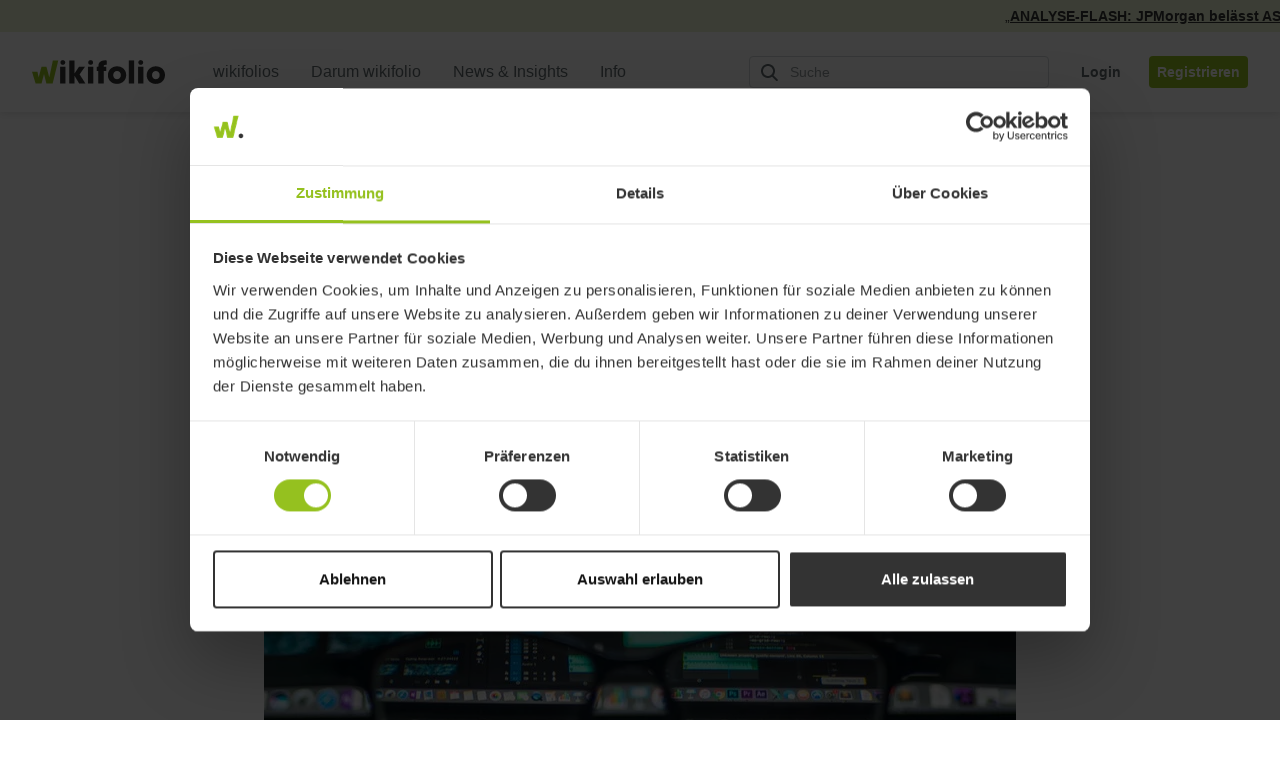

--- FILE ---
content_type: text/html; charset=utf-8
request_url: https://www.wikifolio.com/de/de/blog/heisseste-aktien-der-woche-2111
body_size: 19885
content:



<!DOCTYPE html>
<html lang="de" dir="ltr">
<head>
        <link rel="alternate" type="application/rss+xml" title="RSS Feed" href="/de/de/blog/rss" />

    <meta charset="utf-8">
    <meta http-equiv="X-UA-Compatible" content="IE=edge">
    <meta name="format-detection" content="telephone=no">
    <meta name="version" content="1.0.0.0" />


    <meta name="viewport" content="width=device-width, initial-scale=1">
    <meta name="description" content="Hier erfährst du, warum wikifolio-Trader letzte Woche Volkswagen, Porsche und Varta besonders häufig getradet wurden.">
        
    <meta property="og:title" content="Die hei&#223;esten Aktien der letzten Woche">
    <meta property="og:description" content="Ob Gewinnmitnahmen, Nachk&#228;ufe bei fallenden Kursen oder der Klassiker: Die Angst, etwas zu verpassen... hier erfahren Sie, welche Aktien die wikifolio-Trader kaufen und verkaufen und warum." />
    <meta property="og:url" content="https://www.wikifolio.com/de/de/blog/heisseste-aktien-der-woche-2111">
    <meta name="twitter:card" content="summary_large_image">
    <meta property="og:site_name" content="wikifolio.com">
    <meta property="og:type" content="article">


    <meta name="image" property="og:image" content="https://wikifoliostorage.blob.core.windows.net/prod-cms-media/627682/pexels-kevin-ku-577585.jpg">
    <meta property="og:image:width" content="752" />
    <meta property="og:image:height" content="423" />

        <link rel="canonical" href="https://www.wikifolio.com/de/de/blog/heisseste-aktien-der-woche-2111" />

        <link rel="alternate" href="https://www.wikifolio.com/de/at/blog/heisseste-aktien-der-woche-2111" hreflang="de-at" />
        <link rel="alternate" href="https://www.wikifolio.com/de/ch/blog/heisseste-aktien-der-woche-2111" hreflang="de-ch" />
        <link rel="alternate" href="https://www.wikifolio.com/de/de/blog/heisseste-aktien-der-woche-2111" hreflang="de-de" />

    <title>Die heißesten Aktien der Woche KW 11/21 | wikifolio.com</title>

    <!-- Icons -->
    <link rel="shortcut icon" href="/Content/Images/wikifolio_favicon.ico?v=1.0.0.0" />
    <link rel="icon" sizes="16x16" href="/Content/Images/favicon-16x16.png?v=1.0.0.0" />
    <link rel="icon" sizes="32x32" href="/Content/Images/favicon-32x32.png?v=1.0.0.0" />
    <link rel="icon" sizes="192x192" href="/Content/Images/android-chrome-192x192.png?v=L-Xb1N1Oj1ofsvPdN7PgdQ2" />
    <link rel="icon" sizes="512x512" href="/Content/Images/android-chrome-512x512.png?v=Hu-rCDZ-mF82N8LxhOfTRA2" />
    <link rel="apple-touch-icon" sizes="180x180" href="/Content/Images/apple-touch-icon.png?v=x3LqSYRKy67bd1RQuqc87g2" />
    <link rel="search" type="application/opensearchdescription+xml" title="Wikifolio" href="/umbraco/surface/opensearch/getxml" />

        <link rel="preconnect" href="https://wikifolio-cdn-a2haesccb4feabf3.z02.azurefd.net/" />
        <link rel="preconnect" href="https://wikifolio.imgix.net" />
        <link rel="preconnect" href="https://www.google-analytics.com" />
        <link rel="preconnect" href="https://www.googletagmanager.com" />
        <link rel="preconnect" href="https://wwww.google.com" />

    <link rel='stylesheet'  href='https://wikifolio-cdn-a2haesccb4feabf3.z02.azurefd.net/prod/tartarus/2.252.0/assets/wikifolio.css?v=2.252.0'>

    <link rel='stylesheet'  href='https://wikifolio-cdn-a2haesccb4feabf3.z02.azurefd.net/prod/tartarus/2.252.0/assets/magazine-article-css.css?v=2.252.0'>







    <script src='/bundles/scripts/wikifolio?v=61Jp0kIZeDyFTPn47RxqD2iywyC7V38jypEikIAzjSE1' defer></script>

    <script id='commonScript' src='https://wikifolio-cdn-a2haesccb4feabf3.z02.azurefd.net/prod/tartarus/2.252.0/assets/commons.bundle.js?v=2.252.0' defer></script>
    
    <script type="application/ld+json">{"articleSection":"MarketHighlights","about":{"description":"Ob Gewinnmitnahmen, Nachkäufe bei fallenden Kursen oder der Klassiker: Die Angst, etwas zu verpassen... hier erfahren Sie, welche Aktien die wikifolio-Trader kaufen und verkaufen und warum.","@context":"http://schema.org","@type":"Thing"},"author":{"image":"https://wikifoliostorage.blob.core.windows.net/prod-cms-media/626321/blog-redakteure-fotos-fga.png","name":"Florian Gartler","url":"/de/de/blog/florian-gartler","@context":"http://schema.org","@type":"Person"},"dateCreated":"2021-03-22T12:03:18","datePublished":"2021-03-22T12:03:18","hasPart":{"@context":"http://schema.org","@type":"WebPageElement","cssSelector":".paywall"},"headline":"Die heißesten Aktien der letzten Woche","publisher":{"name":"Wikifolio","@context":"http://schema.org","@type":"Organization"},"url":"https://www.wikifolio.com/de/de/blog/heisseste-aktien-der-woche-2111","@context":"http://schema.org","@type":"Article"}</script>

</head>
<body class="js-nav--openable js-search--openable display-news-ticker">
    <noscript><iframe src="//www.googletagmanager.com/ns.html?id=GTM-WG63CJ" height="0" width="0" style="display: none; visibility: hidden"></iframe></noscript>
    <div class="js-spritesheets"></div>
    <div id="top"></div>
    <div id="page-content" class="">



<header class="c-header js-header js-nav--openable">
    <a class="c-skip-link" href="#main-content">
        Zum Inhalt springen
        <svg class="c-skip-link__arrow-icon">
            <use xlink:href="#icon-arrow-right" />
        </svg>
    </a>

        <div class="c-header__news_ticker js-news-ticker"></div>

    <div class="c-header__content">
        <div class="c-header__container">
            <a class="c-header__logo-link gtm-logo " href="/de/de/home" aria-label="wikifolio Financial Technologies">
                <svg class="c-header__logo ">
                        <use xlink:href="#icon-wf-logo"/>
                </svg>
            </a>
            <div class="c-header__sm-btn">
                <button class="c-btn-no-animation js-search-toggler gtm-header-action__search"
                    aria-controls="root-header-search" aria-expanded="false" aria-label="Suchfeld &#246;ffnen"
                    type="button">
                    <svg class="c-btn-no-animation__icon">
                        <use xlink:href="#icon-loupe" />
                    </svg>
                </button>
                <button class="c-btn-no-animation u-ml-1 js-mobile-menu gtm-header-action__burger"
                    aria-controls="root-nav-menu-sm" aria-expanded="false" aria-label="Benutzermen&#252; &#246;ffnen"
                    type="button" data-open-label="Benutzermen&#252; &#246;ffnen" data-close-label="Benutzermen&#252; schlie&#223;en">
                    <span class="c-btn-no-animation__icon c-hamburger js-nav--openable">
                        <span class="c-hamburger__bar"></span>
                        <span class="c-hamburger__bar"></span>
                        <span class="c-hamburger__bar"></span>
                    </span>
                </button>
            </div>
            <nav class="c-header__menu js-header__menu">
                
<ul class="c-nav-menu " role="menubar">
    <li class="c-nav-menu__item c-caret__wrapper"
        role="none" aria-haspopup=&quot;true&quot;>
            <span class="c-nav-menu__link  " role="menuitem">
                <span class="c-nav-menu__link-text">
                    wikifolios
                </span>
            </span>
            <ul class="c-nav-menu c-nav-menu--sub" role="menu">
                <li class="c-nav-menu__item c-nav-menu__item--sub" role="none">
                    <a class="c-nav-menu__link gtm-nav-menu__link  c-nav-menu__link--sub "
                        href="/de/de/l/alpha-fuer-alle" role="menuitem">
                        <span class="c-nav-menu__link-text">Alpha f&#252;r alle!</span>
                            <div class="c-tag c-tag--green c-tag--plain c-tag--no-event u-ml-1 u-plr-1">Neu</div>
                    </a>
                </li>
                <li class="c-nav-menu__item c-nav-menu__item--sub" role="none">
                    <a class="c-nav-menu__link gtm-nav-menu__link  c-nav-menu__link--sub "
                        href="/de/de/alle-wikifolios/uebersicht" role="menuitem">
                        <span class="c-nav-menu__link-text">Highlights</span>
                    </a>
                </li>
                <li class="c-nav-menu__item c-nav-menu__item--sub" role="none">
                    <a class="c-nav-menu__link gtm-nav-menu__link  c-nav-menu__link--sub "
                        href="/de/de/alle-wikifolios/suche" target="_self" role="menuitem">
                        <span class="c-nav-menu__link-text">Suche</span>
                    </a>
                </li>
                <li class="c-nav-menu__item c-nav-menu__item--sub" role="none">
                    <a class="c-nav-menu__link gtm-nav-menu__link  c-nav-menu__link--sub "
                        href="/de/de/l/sparplan-hub/sparplan-overview" role="menuitem">
                        <span class="c-nav-menu__link-text">Sparplan</span>
                    </a>
                </li>
            </ul>
    </li>
    <li class="c-nav-menu__item c-caret__wrapper"
        role="none" >
            <a class="c-nav-menu__link  c-nav-menu--main gtm-nav-menu__link   "
               href="/de/de/l/darum-wikifolio" role="menuitem">
                <span class="c-nav-menu__link-text">
                    Darum wikifolio
                 </span>
            </a>
    </li>
    <li class="c-nav-menu__item c-caret__wrapper"
        role="none" aria-haspopup=&quot;true&quot;>
            <span class="c-nav-menu__link  " role="menuitem">
                <span class="c-nav-menu__link-text">
                    News &amp; Insights
                </span>
            </span>
            <ul class="c-nav-menu c-nav-menu--sub" role="menu">
                <li class="c-nav-menu__item c-nav-menu__item--sub" role="none">
                    <a class="c-nav-menu__link gtm-nav-menu__link  c-nav-menu__link--sub "
                        href="https://wikifolio.app.link/wikifolio-app-navigation-download" role="menuitem">
                        <span class="c-nav-menu__link-text">Smart News App</span>
                            <div class="c-tag c-tag--green c-tag--plain c-tag--no-event u-ml-1 u-plr-1">Neu</div>
                    </a>
                </li>
                <li class="c-nav-menu__item c-nav-menu__item--sub" role="none">
                    <a class="c-nav-menu__link gtm-nav-menu__link  c-nav-menu__link--sub "
                        href="/de/de/blog/artikel" role="menuitem">
                        <span class="c-nav-menu__link-text">Blog</span>
                    </a>
                </li>
                <li class="c-nav-menu__item c-nav-menu__item--sub" role="none">
                    <a class="c-nav-menu__link gtm-nav-menu__link  c-nav-menu__link--sub "
                        href="/de/de/stock-insights" role="menuitem">
                        <span class="c-nav-menu__link-text">Aktien-Insights</span>
                    </a>
                </li>
                <li class="c-nav-menu__item c-nav-menu__item--sub" role="none">
                    <a class="c-nav-menu__link gtm-nav-menu__link  c-nav-menu__link--sub "
                        href="/de/de/l/research" role="menuitem">
                        <span class="c-nav-menu__link-text">Research</span>
                            <div class="c-tag c-tag--green c-tag--plain c-tag--no-event u-ml-1 u-plr-1">Neu</div>
                    </a>
                </li>
            </ul>
    </li>
    <li class="c-nav-menu__item c-caret__wrapper"
        role="none" aria-haspopup=&quot;true&quot;>
            <span class="c-nav-menu__link  " role="menuitem">
                <span class="c-nav-menu__link-text">
                    Info
                </span>
            </span>
            <ul class="c-nav-menu c-nav-menu--sub" role="menu">
                <li class="c-nav-menu__item c-nav-menu__item--sub" role="none">
                    <a class="c-nav-menu__link gtm-nav-menu__link  c-nav-menu__link--sub "
                        href="/de/de/wie-investieren/so-funktionierts" target="_blank" role="menuitem">
                        <span class="c-nav-menu__link-text">Hilfecenter</span>
                    </a>
                </li>
                <li class="c-nav-menu__item c-nav-menu__item--sub" role="none">
                    <a class="c-nav-menu__link gtm-nav-menu__link  c-nav-menu__link--sub "
                        href="/de/de/l/events-und-termine" role="menuitem">
                        <span class="c-nav-menu__link-text">Events und Termine</span>
                            <div class="c-tag c-tag--green c-tag--plain c-tag--no-event u-ml-1 u-plr-1">Neu</div>
                    </a>
                </li>
                <li class="c-nav-menu__item c-nav-menu__item--sub" role="none">
                    <a class="c-nav-menu__link gtm-nav-menu__link  c-nav-menu__link--sub "
                        href="/de/de/l/mh/brokervergleich" role="menuitem">
                        <span class="c-nav-menu__link-text">Brokervergleich</span>
                    </a>
                </li>
                <li class="c-nav-menu__item c-nav-menu__item--sub" role="none">
                    <a class="c-nav-menu__link gtm-nav-menu__link  c-nav-menu__link--sub "
                        href="/de/de/legal/kontakt" role="menuitem">
                        <span class="c-nav-menu__link-text">Kontakt</span>
                    </a>
                </li>
            </ul>
    </li>
</ul>

            </nav>
            <div class="c-header__action hidden-xs hidden-sm">
                <div class="c-header-action">
    <button class="c-btn c-btn-link c-btn-link--grey-fossil hidden-lg js-search-toggler gtm-header-action__search" aria-controls="root-header-search" aria-expanded="false" aria-label="Suchfeld &#246;ffnen" type="button">
        <svg class="c-btn__icon">
            <use xlink:href="#icon-loupe"></use>
        </svg>
    </button>
    <div id="root-search-autocomplete" class="c-header-action__visible-search hidden-md" data-placeholder="Suche" data-hintplaceholder=""></div>
    <div>
<button class="c-btn c-btn-link c-btn-link--grey-fossil js-login-button u-ml-3 gtm-nav-menu__login">
    <span class="c-btn__label">
        Login
    </span>
</button>
<a class="c-btn c-btn-full c-btn-full--green u-ml-2 gtm-nav-menu__link" href="/de/de/account/registrierung?urlref=%2fde%2fde%2fblog%2fheisseste-aktien-der-woche-2111">
    <span class="c-btn__label">
        Registrieren
    </span>
</a>
    </div>
</div>

            </div>
        </div>
        <div id="root-header-search" class="c-header-search js-search--openable">
    <div id="root-search" class="u-fx-grow"></div>
    <button class="c-btn c-btn--lg c-btn-hidden c-btn-hidden--green u-mlr-0 hidden-md hidden-lg u-fx-no-shrink js-search-toggler" aria-controls="root-header-search" aria-expanded="false">
        <span class="c-btn__label">Abbrechen</span>
    </button>
    <div class="visible-md-block c-header-search__link">
        <a class="c-arrow-link c-arrow-link--green u-fw-sb" href="/de/de/alle-wikifolios/suche">
            <span class="c-arrow-link__text">Alle wikifolios</span>
            <span class="c-arrow-link__icon">
                <svg class="u-arrow-circle u-arrow-circle--stroke">
                    <use xlink:href="#icon-arrow-circle"></use>
                </svg>
            </span>
        </a>
    </div>
    <button class="c-btn c-btn-hidden c-btn-hidden--grey-ash u-mlr-0 visible-md-block u-fx-no-shrink js-search-toggler" aria-label="Abbrechen" aria-controls="root-header-search" aria-expanded="false">
        <svg class="c-btn__icon">
            <use xlink:href="#icon-cross"/>
        </svg>
    </button>
</div>


    </div>
</header>

<div class="c-nav-overlay js-nav--openable" id="root-nav-menu-sm">
    <div class="c-nav-overlay__menu js-header__menu-sm">
        <div class="c-nav-menu-sm js-nav--openable" role="menubar">
        <div class="accordion-item c-nav-menu-sm__accordion-nav-item" role="menuitem" >
          <div class="accordion-header c-nav-menu-sm__accordion-nav-header collapsed" data-toggle="collapse" data-href="/de/de/alle-wikifolios/uebersicht" href="#nav-link-0">

                <span class="accordion-heading">
                    wikifolios
                </span>
                <svg class="c-nav-menu-sm__link-icon c-caret c-caret--sm u-c-grey-fossil u-ml-1">
                    <use xlink:href="#icon-caret-new"></use>
                </svg>
          </div>
          <div id="nav-link-0" class="accordion-collapse collapse c-nav-menu-sm--sub">
                <ul class="c-nav-menu-sm " role="menu">

                        <li class="c-nav-menu-sm__item c-nav-menu-sm__item--sub" role="menuitem">
                            <a class="c-nav-menu-sm__link gtm-nav-menu__link  c-nav-menu-sm__link--sub "
                    href="/de/de/l/alpha-fuer-alle">
                                <span class="c-nav-menu-sm__link-text">Alpha f&#252;r alle!</span>
                                    <div class="c-tag c-tag--green c-tag--plain c-tag--no-event u-ml-1 u-plr-1">Neu</div>
                            </a>
                        </li>
                        <li class="c-nav-menu-sm__item c-nav-menu-sm__item--sub" role="menuitem">
                            <a class="c-nav-menu-sm__link gtm-nav-menu__link  c-nav-menu-sm__link--sub "
                    href="/de/de/alle-wikifolios/uebersicht">
                                <span class="c-nav-menu-sm__link-text">Highlights</span>
                            </a>
                        </li>
                        <li class="c-nav-menu-sm__item c-nav-menu-sm__item--sub" role="menuitem">
                            <a class="c-nav-menu-sm__link gtm-nav-menu__link  c-nav-menu-sm__link--sub "
                    href="/de/de/alle-wikifolios/suche">
                                <span class="c-nav-menu-sm__link-text">Suche</span>
                            </a>
                        </li>
                        <li class="c-nav-menu-sm__item c-nav-menu-sm__item--sub" role="menuitem">
                            <a class="c-nav-menu-sm__link gtm-nav-menu__link  c-nav-menu-sm__link--sub "
                    href="/de/de/l/sparplan-hub/sparplan-overview">
                                <span class="c-nav-menu-sm__link-text">Sparplan</span>
                            </a>
                        </li>
                </ul>
            </div>
        </div>
        <div class="accordion-item c-nav-menu-sm__accordion-nav-item" role="menuitem" >
          <div class="accordion-header c-nav-menu-sm__accordion-nav-header collapsed" data-toggle="" data-href="/de/de/l/darum-wikifolio" href="#nav-link-1">

                <a class="gtm-nav-menu__link  "
                    href="/de/de/l/darum-wikifolio">
                    <span class="c-nav-menu-sm__link-text">
                     Darum wikifolio
                    </span>
                </a>
          </div>
          <div id="nav-link-1" class="accordion-collapse collapse c-nav-menu-sm--sub">
            </div>
        </div>
        <div class="accordion-item c-nav-menu-sm__accordion-nav-item" role="menuitem" >
          <div class="accordion-header c-nav-menu-sm__accordion-nav-header collapsed" data-toggle="collapse" data-href="/de/de/blog/artikel" href="#nav-link-2">

                <span class="accordion-heading">
                    News &amp; Insights
                </span>
                <svg class="c-nav-menu-sm__link-icon c-caret c-caret--sm u-c-grey-fossil u-ml-1">
                    <use xlink:href="#icon-caret-new"></use>
                </svg>
          </div>
          <div id="nav-link-2" class="accordion-collapse collapse c-nav-menu-sm--sub">
                <ul class="c-nav-menu-sm " role="menu">

                        <li class="c-nav-menu-sm__item c-nav-menu-sm__item--sub" role="menuitem">
                            <a class="c-nav-menu-sm__link gtm-nav-menu__link  c-nav-menu-sm__link--sub "
                    href="https://wikifolio.app.link/wikifolio-app-navigation-download">
                                <span class="c-nav-menu-sm__link-text">Smart News App</span>
                                    <div class="c-tag c-tag--green c-tag--plain c-tag--no-event u-ml-1 u-plr-1">Neu</div>
                            </a>
                        </li>
                        <li class="c-nav-menu-sm__item c-nav-menu-sm__item--sub" role="menuitem">
                            <a class="c-nav-menu-sm__link gtm-nav-menu__link  c-nav-menu-sm__link--sub "
                    href="/de/de/blog/artikel">
                                <span class="c-nav-menu-sm__link-text">Blog</span>
                            </a>
                        </li>
                        <li class="c-nav-menu-sm__item c-nav-menu-sm__item--sub" role="menuitem">
                            <a class="c-nav-menu-sm__link gtm-nav-menu__link  c-nav-menu-sm__link--sub "
                    href="/de/de/stock-insights">
                                <span class="c-nav-menu-sm__link-text">Aktien-Insights</span>
                            </a>
                        </li>
                        <li class="c-nav-menu-sm__item c-nav-menu-sm__item--sub" role="menuitem">
                            <a class="c-nav-menu-sm__link gtm-nav-menu__link  c-nav-menu-sm__link--sub "
                    href="/de/de/l/research">
                                <span class="c-nav-menu-sm__link-text">Research</span>
                                    <div class="c-tag c-tag--green c-tag--plain c-tag--no-event u-ml-1 u-plr-1">Neu</div>
                            </a>
                        </li>
                </ul>
            </div>
        </div>
        <div class="accordion-item c-nav-menu-sm__accordion-nav-item" role="menuitem" >
          <div class="accordion-header c-nav-menu-sm__accordion-nav-header collapsed" data-toggle="collapse" data-href="/de/de/hilfe" href="#nav-link-3">

                <span class="accordion-heading">
                    Info
                </span>
                <svg class="c-nav-menu-sm__link-icon c-caret c-caret--sm u-c-grey-fossil u-ml-1">
                    <use xlink:href="#icon-caret-new"></use>
                </svg>
          </div>
          <div id="nav-link-3" class="accordion-collapse collapse c-nav-menu-sm--sub">
                <ul class="c-nav-menu-sm " role="menu">

                        <li class="c-nav-menu-sm__item c-nav-menu-sm__item--sub" role="menuitem">
                            <a class="c-nav-menu-sm__link gtm-nav-menu__link  c-nav-menu-sm__link--sub "
                    href="/de/de/wie-investieren/so-funktionierts">
                                <span class="c-nav-menu-sm__link-text">Hilfecenter</span>
                            </a>
                        </li>
                        <li class="c-nav-menu-sm__item c-nav-menu-sm__item--sub" role="menuitem">
                            <a class="c-nav-menu-sm__link gtm-nav-menu__link  c-nav-menu-sm__link--sub "
                    href="/de/de/l/events-und-termine">
                                <span class="c-nav-menu-sm__link-text">Events und Termine</span>
                                    <div class="c-tag c-tag--green c-tag--plain c-tag--no-event u-ml-1 u-plr-1">Neu</div>
                            </a>
                        </li>
                        <li class="c-nav-menu-sm__item c-nav-menu-sm__item--sub" role="menuitem">
                            <a class="c-nav-menu-sm__link gtm-nav-menu__link  c-nav-menu-sm__link--sub "
                    href="/de/de/l/mh/brokervergleich">
                                <span class="c-nav-menu-sm__link-text">Brokervergleich</span>
                            </a>
                        </li>
                        <li class="c-nav-menu-sm__item c-nav-menu-sm__item--sub" role="menuitem">
                            <a class="c-nav-menu-sm__link gtm-nav-menu__link  c-nav-menu-sm__link--sub "
                    href="/de/de/legal/kontakt">
                                <span class="c-nav-menu-sm__link-text">Kontakt</span>
                            </a>
                        </li>
                </ul>
            </div>
        </div>
</div>

    </div>
    <div class="c-nav-overlay__footer">
            <button class="c-btn c-btn--lg c-btn--full-width c-btn-ghost c-btn-ghost--green c-nav-overlay__footer-btn js-login-button gtm-nav-menu__login">
                <span class="c-btn__label">Login</span>
            </button>
            <a href="/de/de/account/registrierung?urlref=%2fde%2fde%2fblog%2fheisseste-aktien-der-woche-2111" class="c-btn c-btn--lg c-btn--full-width c-btn-full c-btn-full--green c-nav-overlay__footer-btn gtm-nav-menu__link">
                <span class="c-btn__label">Registrieren</span>
            </a>
    </div>
</div>

<div class="c-search-overlay js-search--openable">
    <div class="text-center">
        <a href="/de/de/alle-wikifolios/suche" class="c-btn c-btn-full c-btn-full--green">
            <span class="c-btn__label">Alle wikifolios</span>
        </a>
    </div>
</div>

        <main id="main-content" class="o-content   ">
            <div class="js-toast__area"></div>
            <div class="js-comparer-msg c-comparer-msg
                 
                 hide
                 c-comparer-msg--closed">
            </div>
            


<div class="c-magazine-article__wrapper">
    <aside class="c-magazine-article__sidebar-container hidden-xs hidden-sm">
        <ul class="c-magazine-article__sidebar">
            <li class="js-magazine-article__article-id" data-articleId="30236">
                        <button class="c-magazine-article__star-icon-container u-mb-1 js-login-button" data-r="30236" aria-label="10 Sterne" aria-pressed="false">
            <svg class="c-magazine-article__star-icon" fill="transparent" stroke="currentColor"><use xlink:href="#icon-thumbs-up" /></svg>
        </button>

            </li>
            <li class="c-magazine-article__stars u-mb-3 u-bl js-magazine-article__star-amount ">
                10
            </li>
                    <li class="u-bl">
                        <a class="c-magazine-article__share-link gtm-magazine-article__share" href="http://www.facebook.com/sharer/sharer.php?u=https://www.wikifolio.com/de/de/blog/heisseste-aktien-der-woche-2111&amp;title=Die%20hei%C3%9Festen%20Aktien%20der%20letzten%20Woche" target="_blank" rel="noreferrer noopener" aria-label="Auf Facebook teilen">
                            <svg class="c-magazine-article__share-icon "><use xlink:href="#icon-facebook" /></svg>
                        </a>
                    </li>
                    <li class="u-bl">
                        <a class="c-magazine-article__share-link gtm-magazine-article__share" href="https://twitter.com/intent/tweet?url=https://www.wikifolio.com/de/de/blog/heisseste-aktien-der-woche-2111" target="_blank" rel="noreferrer noopener" aria-label="Auf X teilen">
                            <svg class="c-magazine-article__share-icon "><use xlink:href="#icon-twitter" /></svg>
                        </a>
                    </li>
                    <li class="u-bl">
                        <a class="c-magazine-article__share-link gtm-magazine-article__share" href="http://www.linkedin.com/shareArticle?mini=true&amp;url=https://www.wikifolio.com/de/de/blog/heisseste-aktien-der-woche-2111&amp;title=Die%20hei%C3%9Festen%20Aktien%20der%20letzten%20Woche&amp;summary=" target="_blank" rel="noreferrer noopener" aria-label="Auf LinkedIn teilen">
                            <svg class="c-magazine-article__share-icon "><use xlink:href="#icon-linkedin" /></svg>
                        </a>
                    </li>
                    <li class="u-bl">
                        <a class="c-magazine-article__share-link gtm-magazine-article__share" href="mailto:?subject=Die%20hei%C3%9Festen%20Aktien%20der%20letzten%20Woche&amp;body=%20https://www.wikifolio.com/de/de/blog/heisseste-aktien-der-woche-2111" target="_blank" rel="noreferrer noopener" aria-label="Via E-Mail teilen">
                            <svg class="c-magazine-article__share-icon "><use xlink:href="#icon-mail" /></svg>
                        </a>
                    </li>
        </ul>
    </aside>

    <section class="c-magazine-article js-magazine-article">
        <div class="js-progress-circle"></div>
        <div class="c-magazine-article__width">
            <header class="c-magazine-article__header ">
                <div class="c-magazine-article__author-meta">
                    <a href=/de/de/blog/florian-gartler>
<noscript>
    <picture>

        <img src="https://wikifolio.imgix.net/prod-cms-media/626321/blog-redakteure-fotos-fga.png?w=40&amp;h=40&amp;dpr=2&amp;auto=format" class="c-profile-pic" alt="florian-gartler-online-editor" width="40" height="40" />
    </picture>
</noscript>

<picture>

    <img
        src="[data-uri]" data-src = "https://wikifolio.imgix.net/prod-cms-media/626321/blog-redakteure-fotos-fga.png?w=40&h=40&dpr=2&auto=format"
        class="lazyload c-profile-pic"
        alt="florian-gartler-online-editor"
        
        width="40"
        height="40"
        />
</picture>
                    </a>
                    <div class="c-magazine-article__author-info">
                        <a href=/de/de/blog/florian-gartler class="c-magazine-article__author-name u-fs-l-l u-fw-sb">Florian Gartler</a>
                        <div class="c-magazine-article__article-info">
                                <span class="u-fs-l-l">22.03.2021</span>
                            <span class="c-magazine-article__category u-fs-l-l">Markt-Highlights</span>
                        </div>
                    </div>
                </div>
            </header>
            <h1 class="c-magazine-article__title u-fw-b">Die hei&#223;esten Aktien der letzten Woche</h1>
                <div class="c-magazine-article__lead-in"><p>In der letzten Woche wurde auf wikifolio.com getradet, was das Zeug hält. Welche Aktien besonders viel ge- und verkauft wurden und welche Motive dafür entscheidend waren, erfahren Sie hier.</p></div>

                <figure class="c-article-media c-article-media--large u-mt-5">
<noscript>
    <picture>
            <source srcset="https://wikifolio.imgix.net/prod-cms-media/627682/pexels-kevin-ku-577585.jpg?w=500&amp;h=0&amp;auto=format" media="(max-width: 500px)">

        <img src="https://wikifolio.imgix.net/prod-cms-media/627682/pexels-kevin-ku-577585.jpg?w=752&amp;h=423&amp;auto=format" class="c-article-media__image" alt="top-holdings-Apple-Amazon" width="752" height="423" />
    </picture>
</noscript>

<picture>
        <source data-srcset="https://wikifolio.imgix.net/prod-cms-media/627682/pexels-kevin-ku-577585.jpg?w=500&amp;h=0&amp;auto=format" media="(max-width: 500px)">

    <img
        src="[data-uri]" data-src = "https://wikifolio.imgix.net/prod-cms-media/627682/pexels-kevin-ku-577585.jpg?w=752&h=423&auto=format"
        class="lazyload c-article-media__image"
        alt="top-holdings-Apple-Amazon"
        
        
        
        />
</picture>
                </figure>
                    <div class="u-fw-sb u-mt-2">Quelle: Kevin Ku, pexels.com</div>
        </div>
        <div class="c-magazine-article__content gtm-magazine-article__content">
            
    <div class="umb-grid">
                <div class="grid-section ">
    <div >
        <div class='container'>
        <div class="row clearfix">
                <div class="col-md-12 column">
                    <div >
                                    

    
    
        <h2 class='c-magazine-article__headline u-mt-7 u-mb-1 u-fw-b'>Fear of Missing Out: K&#228;ufe bei steigenden Kursen</h2>
    


                                    

    


<div class="c-article-rte">
    


<div class="u-scroll-x"><table border="1" style="border-collapse: collapse; width: 99.8319%;">
<thead>
<tr height="19" style="height: 14.5pt;">
<td width="80" height="19" style="height: 14.5pt; width: 3.66323%;">#</td>
<td width="80" style="width: 26.3905%;">Name</td>
<td width="80" style="width: 26.8956%; text-align: right;">Performance 7 Tage</td>
<td width="80" style="width: 42.8826%; text-align: right;">gekauft ua in diesem wikifolio</td>
</tr>
</thead>
<tbody>
<tr height="19" style="height: 14.5pt;">
<td height="19" align="right" style="height: 14.5pt; width: 3.66323%; text-align: left;">1</td>
<td style="width: 26.3905%;"><span class="c-magazine-article__svg-link c-magazine-article__svg-link--underlying"><svg width="16" height="16"><use xlink:href="#icon-underlying"></use></svg> <a href="/de/de/s/de0007664039" data-svg="#icon-underlying" data-type="underlying" data-name="de0007664039" class="js-tooltip-react" data-original-title="<div></div>"><span>Volkswagen (VZ)</span></a> </span></td>
<td class="xl63" align="right" style="width: 26.8956%;">16,6%</td>
<td style="width: 42.8826%; text-align: right;"><span class="c-magazine-article__svg-link c-magazine-article__svg-link--wikifolio"><svg width="16" height="16"><use xlink:href="#icon-wf"></use></svg> <a href="/de/de/w/wf00jo1962" data-svg="#icon-wf" data-type="wikifolio" data-name="wf00jo1962" class="js-tooltip-react" data-original-title="<div></div>"><span>Tradingchancen deutsche Aktien</span></a> </span></td>
</tr>
<tr height="19" style="height: 14.5pt;">
<td height="19" align="right" style="height: 14.5pt; width: 3.66323%; text-align: left;">2</td>
<td style="width: 26.3905%;"><span class="c-magazine-article__svg-link c-magazine-article__svg-link--underlying"><svg width="16" height="16"><use xlink:href="#icon-underlying"></use></svg> <a href="/de/de/s/de000pah0038" data-svg="#icon-underlying" data-type="underlying" data-name="de000pah0038" class="js-tooltip-react" data-original-title="<div></div>"><span>Porsche</span></a> </span></td>
<td class="xl63" align="right" style="width: 26.8956%;">13,2%</td>
<td style="width: 42.8826%; text-align: right;"><span class="c-magazine-article__svg-link c-magazine-article__svg-link--wikifolio"><svg width="16" height="16"><use xlink:href="#icon-wf"></use></svg> <a href="/de/de/w/wf000irriq" data-svg="#icon-wf" data-type="wikifolio" data-name="wf000irriq" class="js-tooltip-react" data-original-title="<div></div>"><span>Zinsfuß</span></a> </span></td>
</tr>
<tr height="19" style="height: 14.5pt;">
<td height="19" align="right" style="height: 14.5pt; width: 3.66323%; text-align: left;">3</td>
<td style="width: 26.3905%;"><span class="c-magazine-article__svg-link c-magazine-article__svg-link--underlying"><svg width="16" height="16"><use xlink:href="#icon-underlying"></use></svg> <a href="/de/de/s/de000a0tgj55" data-svg="#icon-underlying" data-type="underlying" data-name="de000a0tgj55" class="js-tooltip-react" data-original-title="<div></div>"><span>Varta</span></a> </span></td>
<td class="xl63" align="right" style="width: 26.8956%;">15,0%</td>
<td style="width: 42.8826%; text-align: right;"><span class="c-magazine-article__svg-link c-magazine-article__svg-link--wikifolio"><svg width="16" height="16"><use xlink:href="#icon-wf"></use></svg> <a href="/de/de/w/wfbertl969" data-svg="#icon-wf" data-type="wikifolio" data-name="wfbertl969" class="js-tooltip-react" data-original-title="<div></div>"><span>25 Jahre Börsenerfahrung</span></a> </span></td>
</tr>
<tr height="19" style="height: 14.5pt;">
<td height="19" align="right" style="height: 14.5pt; width: 3.66323%; text-align: left;">4</td>
<td style="width: 26.3905%;"><span class="c-magazine-article__svg-link c-magazine-article__svg-link--underlying"><svg width="16" height="16"><use xlink:href="#icon-underlying"></use></svg> <a href="/de/de/s/us30303m1027" data-svg="#icon-underlying" data-type="underlying" data-name="us30303m1027" class="js-tooltip-react" data-original-title="<div></div>"><span>Facebook</span></a> </span></td>
<td class="xl63" align="right" style="width: 26.8956%;">5,8%</td>
<td style="width: 42.8826%; text-align: right;"><span class="c-magazine-article__svg-link c-magazine-article__svg-link--wikifolio"><svg width="16" height="16"><use xlink:href="#icon-wf"></use></svg> <a href="/de/de/w/wfimatrend" data-svg="#icon-wf" data-type="wikifolio" data-name="wfimatrend" class="js-tooltip-react" data-original-title="<div></div>"><span>Intelligent Matrix Trend</span></a> </span></td>
</tr>
<tr height="19" style="height: 14.5pt;">
<td height="19" align="right" style="height: 14.5pt; width: 3.66323%; text-align: left;">5</td>
<td style="width: 26.3905%;"><span class="c-magazine-article__svg-link c-magazine-article__svg-link--underlying"><svg width="16" height="16"><use xlink:href="#icon-underlying"></use></svg> <a href="/de/de/s/de0007664005" data-svg="#icon-underlying" data-type="underlying" data-name="de0007664005" class="js-tooltip-react" data-original-title="<div></div>"><span>Volkswagen (ST)</span></a> </span></td>
<td class="xl63" align="right" style="width: 26.8956%;">16,1%</td>
<td style="width: 42.8826%; text-align: right;"><span class="c-magazine-article__svg-link c-magazine-article__svg-link--underlying"> <span class="c-magazine-article__svg-link c-magazine-article__svg-link--wikifolio"><svg width="16" height="16"><use xlink:href="#icon-wf"></use></svg> <a href="/de/de/w/wf0trendde" data-svg="#icon-wf" data-type="wikifolio" data-name="wf0trendde" class="js-tooltip-react" data-original-title="<div></div>"><span>Trendfolge nach Levy</span></a> </span> </span></td>
</tr>
</tbody>
</table></div>
</div>


                                    

    


<div class="c-article-rte">
    


<p>Die „Fear of Missing Out“ - kurz FOMO – bringt Trader dazu, Aktien zu kaufen, deren Preis bereits deutlich gestiegen ist. Letzte Woche ließ sich dieses Verhalten bei der <span class="c-magazine-article__svg-link c-magazine-article__svg-link--underlying"><svg width="16" height="16"><use xlink:href="#icon-underlying"></use></svg> <a href="/de/de/s/de0007664039" data-svg="#icon-underlying" data-type="underlying" data-name="de0007664039" class="js-tooltip-react" data-original-title="<div></div>"><span>VW-Vorzugsaktie</span></a> </span> beobachten. Warum VW bei Anlegern gerade so beliebt ist, wurde im wikifolio Blog (<a rel="noopener" href="https://www.wikifolio.com/de/de/blog/volkswagen-attackiert-tesla" target="_blank" title="Link">Link</a>) bereits letzte Woche analysiert. Zu Wort kam dort unter anderem Christoph Klar (<span class="c-magazine-article__svg-link c-magazine-article__svg-link--trader"><svg width="16" height="16"><use xlink:href="#icon-profile"></use></svg><a href="/de/de/p/systematick" data-svg="#icon-profile" data-type="trader" data-name="systematick" class="js-tooltip-react" data-original-title="<div></div>"><span>SystematiCK</span></a></span>): „Volkswagen besticht in den letzten Wochen durch eine enorm hohe relative Stärke und heute (16.03) gelang dem Titel ein weiterer Ausbruch auf ein Mehrjahreshoch unter sehr starkem Volumen.“ In Klars wikifolio <span class="c-magazine-article__svg-link c-magazine-article__svg-link--wikifolio"><svg width="16" height="16"><use xlink:href="#icon-wf"></use></svg> <a href="/de/de/w/wf1607ekck" data-svg="#icon-wf" data-type="wikifolio" data-name="wf1607ekck" class="js-tooltip-react" data-original-title="<div></div>"><span>Trendfollowing Deutschland</span></a> </span> ist die Aktie aktuell mit rund 5,5 Prozent gewichtet.</p>
</div>


                                    

    
        
               
<article class="c-wikifolio-module c-hover-box js-wikifolio-module c-article-media--large">
    <div class="c-wikifolio-module__header">
        <header class="c-wikifolio-module__trader-info">
            <div class="c-icon-name u-mb-1">
                <svg class="c-icon-name__icon">
                    <use xlink:href="#icon-wf"></use>
                </svg>

                <h2 class="c-wikifolio-module__wiki-name">
                    <a href="/de/de/w/wf1607ekck" target="_self" class="c-icon-name__text u-fw-b ">
                        Trendfollowing Deutschland
                    </a>
                </h2>
            </div>

            <div class="c-trader-name">
                <svg class="c-trader-name__icon">
                    <use xlink:href="#icon-profile"></use>
                </svg>

                <a href="/de/de/p/systematick" class="c-trader-name__text c-wikifolio-module__trader-name">
                    SystematiCK
                </a>
            </div>
        </header>

        <div class="c-wikifolio-module__action-buttons">
            <div aria-hidden="true" class="js-copy-isin c-wikifolio-module__isin gtm-copy-isin">DE000LS9K4K3</div>

            <button class="c-wikifolio-module__copy-isin js-copy-isin-button gtm-copy-isin-button c-btn c-btn-ghost  c-btn-ghost--grey" data-isin="DE000LS9K4K3">
                <span class="c-btn__label">
                    ISIN kopieren
                </span>
            </button>

            <a href="/de/de/w/wf1607ekck" class="c-wikifolio-module__go-to-wiki c-btn-full--green c-btn c-btn-full">
                <span class="c-btn__label c-wikifolio-module__go-to-wiki-label">
                    wikifolio ansehen
                </span>
            </a>
        </div>
    </div>

    <div class="c-wikifolio-module__main-info">
        <section class="c-wikifolio-module__chart">
            <h3 class="c-wikifolio-module__chart-title">
                Chart
            </h3>
            <div class="c-hw">
    <div class="c-hw__item">abc</div>
    <div class="c-hw__item">cde</div>
</div>

            <div class="js-module-wiki-chart c-wfchart js-wfchart c-wfchart--loading c-wikifolio-module__chart-graphic"
                 id="0d2613ee-3891-4211-bb36-501ebe69c7cd"></div>

            <script id="wikifolio-data-0d2613ee-3891-4211-bb36-501ebe69c7cd" type="text/json">{"wikifolioId":"0d2613ee-3891-4211-bb36-501ebe69c7cd","wikifolioIsin":"DE000LS9K4K3","wikifolioShortDescription":"Trendfollowing Deutschland","wikifolioLink":"/de/de/w/wf1607ekck","benchmarkIsin":"DE0008469008","traderName":"SystematiCK","traderLink":"/de/de/p/systematick","salesArgument":"Top Chance-Risiko-Verhältnis!","performanceTimeInterval":-1,"contentModel":{"performanceSinceBeginning":{"performanceClass":"u-positive","rawValue":95.086522553846,"displayValue":"+95,1 %","label":"seit 08.01.2017","identifier":null,"currency":""},"performance":{"performanceClass":"u-positive","rawValue":6.314794606000,"displayValue":"+6,3 %","label":"Performance (1 J)","identifier":null,"currency":""},"volatility":{"performanceClass":"","rawValue":13.134136035663,"displayValue":"13,1 %","label":"Volatilität (1 J)","identifier":null,"currency":""},"investedCapital":{"performanceClass":"","rawValue":570096.077523000000,"displayValue":"EUR 570.096","label":"Investiertes Kapital","identifier":null,"currency":""},"hasContent":true},"contentModelView":"WikifolioContentModule/_WikifolioKeyFigures"}</script>
        </section>

        <footer class="c-wikifolio-module__content">
            

<section class="c-module-key-figures">
    <h3 class="c-wikifolio-module__text-label c-module-key-figures__header">
        Kennzahlen
    </h3>

        <div class="c-module-key-figures__table">
            <ul class="c-module-key-figures__table-row">
                <li class="c-ranking-item u-positive c-module-key-figures__ranking-item">
    <div class="c-ranking-item__inner">
        <div class="c-ranking-item__value">+95,1 %</div>
        <div class="c-ranking-item__label">
            seit 08.01.2017
        </div>
    </div>
</li>

                <li class="c-ranking-item  c-module-key-figures__ranking-item">
    <div class="c-ranking-item__inner">
        <div class="c-ranking-item__value">EUR 570.096</div>
        <div class="c-ranking-item__label">
            Investiertes Kapital
        </div>
    </div>
</li>

            </ul>
            <ul class="c-module-key-figures__table-row">
                <li class="c-ranking-item u-positive c-module-key-figures__ranking-item">
    <div class="c-ranking-item__inner">
        <div class="c-ranking-item__value">+6,3 %</div>
        <div class="c-ranking-item__label">
            Performance (1 J)
        </div>
    </div>
</li>

                <li class="c-ranking-item  c-module-key-figures__ranking-item">
    <div class="c-ranking-item__inner">
        <div class="c-ranking-item__value">13,1 %</div>
        <div class="c-ranking-item__label">
            Volatilit&#228;t (1 J)
        </div>
    </div>
</li>

            </ul>
        </div>
</section>


                <div class="c-wikifolio-module__sales-argument">
                    <div class="c-wikifolio-module__star-icon-viewport">
                        <svg class="c-wikifolio-module__star-icon">
                            <use xlink:href="#icon-star"></use>
                        </svg>
                    </div>

                    <span class="c-wikifolio-module__sales-argument-text">Top Chance-Risiko-Verh&#228;ltnis!</span>
                </div>
        </footer>
    </div>
</article>


        



                                    

    
    
        <h2 class='c-magazine-article__headline u-mt-7 u-mb-1 u-fw-b'>Buying the Dip: K&#228;ufe bei gefallenen Kursen</h2>
    


                                    

    


<div class="c-article-rte">
    


<div class="u-scroll-x"><table border="1" style="border-collapse: collapse; width: 100.168%;">
<thead>
<tr height="19" style="height: 14.5pt;">
<td width="80" height="19" style="height: 14.5pt; width: 5.91448%;">#</td>
<td width="80" style="width: 27.7265%;">Name</td>
<td width="80" style="width: 25.881%; text-align: right;">Performance 7 Tage</td>
<td width="80" style="width: 40.646%; text-align: right;">gekauft ua in diesem wikifolio</td>
</tr>
</thead>
<tbody>
<tr height="19" style="height: 14.5pt;">
<td height="19" align="right" style="height: 14.5pt; width: 5.91448%; text-align: left;">1</td>
<td style="width: 27.7265%;"><span class="c-magazine-article__svg-link c-magazine-article__svg-link--underlying"><svg width="16" height="16"><use xlink:href="#icon-underlying"></use></svg> <a href="/de/de/s/fr0011675362" data-svg="#icon-underlying" data-type="underlying" data-name="fr0011675362" class="js-tooltip-react" data-original-title="<div></div>"><span>Neoen</span></a> </span></td>
<td class="xl65" align="right" style="width: 25.881%;">-13,9%</td>
<td style="width: 40.646%; text-align: right;"><span class="c-magazine-article__svg-link c-magazine-article__svg-link--wikifolio"><svg width="16" height="16"><use xlink:href="#icon-wf"></use></svg> <a href="/de/de/w/wf00splusr" data-svg="#icon-wf" data-type="wikifolio" data-name="wf00splusr" class="js-tooltip-react" data-original-title="<div></div>"><span>Substanz plus Soliditaet</span></a> </span></td>
</tr>
<tr height="19" style="height: 14.5pt;">
<td height="19" align="right" style="height: 14.5pt; width: 5.91448%; text-align: left;">2</td>
<td style="width: 27.7265%;"><span class="c-magazine-article__svg-link c-magazine-article__svg-link--underlying"><svg width="16" height="16"><use xlink:href="#icon-underlying"></use></svg> <a href="/de/de/s/de000a2yn900" data-svg="#icon-underlying" data-type="underlying" data-name="de000a2yn900" class="js-tooltip-react" data-original-title="<div></div>"><span>TeamViewer</span></a> </span></td>
<td class="xl65" align="right" style="width: 25.881%;">-9,7%</td>
<td style="width: 40.646%; text-align: right;"><span class="c-magazine-article__svg-link c-magazine-article__svg-link--wikifolio"><svg width="16" height="16"><use xlink:href="#icon-wf"></use></svg> <a href="/de/de/w/wfnebenweu" data-svg="#icon-wf" data-type="wikifolio" data-name="wfnebenweu" class="js-tooltip-react" data-original-title="<div></div>"><span>Nebenwerte Europa</span></a> </span></td>
</tr>
<tr height="19" style="height: 14.5pt;">
<td height="19" align="right" style="height: 14.5pt; width: 5.91448%; text-align: left;">3</td>
<td style="width: 27.7265%;"><span class="c-magazine-article__svg-link c-magazine-article__svg-link--underlying"><svg width="16" height="16"><use xlink:href="#icon-underlying"></use></svg> <a href="/de/de/s/us87918a1051" data-svg="#icon-underlying" data-type="underlying" data-name="us87918a1051" class="js-tooltip-react" data-original-title="<div></div>"><span>Teladoc Health</span></a> </span></td>
<td class="xl65" align="right" style="width: 25.881%;">-5,5%</td>
<td style="width: 40.646%; text-align: right;"><span class="c-magazine-article__svg-link c-magazine-article__svg-link--wikifolio"><svg width="16" height="16"><use xlink:href="#icon-wf"></use></svg> <a href="/de/de/w/wfimatrend" data-svg="#icon-wf" data-type="wikifolio" data-name="wfimatrend" class="js-tooltip-react" data-original-title="<div></div>"><span>Intelligent Matrix Trend</span></a> </span></td>
</tr>
<tr height="19" style="height: 14.5pt;">
<td height="19" align="right" style="height: 14.5pt; width: 5.91448%; text-align: left;">4</td>
<td style="width: 27.7265%;"><span class="c-magazine-article__svg-link c-magazine-article__svg-link--underlying"><svg width="16" height="16"><use xlink:href="#icon-underlying"></use></svg> <a href="/de/de/s/us47759t1007" data-svg="#icon-underlying" data-type="underlying" data-name="us47759t1007" class="js-tooltip-react" data-original-title="<div></div>"><span>JinkoSolar Holding</span></a> </span></td>
<td class="xl65" align="right" style="width: 25.881%;">-7,2%</td>
<td style="width: 40.646%; text-align: right;"><span class="c-magazine-article__svg-link c-magazine-article__svg-link--wikifolio"><svg width="16" height="16"><use xlink:href="#icon-wf"></use></svg> <a href="/de/de/w/wf0riu2013" data-svg="#icon-wf" data-type="wikifolio" data-name="wf0riu2013" class="js-tooltip-react" data-original-title="<div></div>"><span>Riu Trading</span></a> </span></td>
</tr>
<tr height="19" style="height: 14.5pt;">
<td height="19" align="right" style="height: 14.5pt; width: 5.91448%; text-align: left;">5</td>
<td style="width: 27.7265%;"><span class="c-magazine-article__svg-link c-magazine-article__svg-link--underlying"><svg width="16" height="16"><use xlink:href="#icon-underlying"></use></svg> <a href="/de/de/s/us88554d2053" data-svg="#icon-underlying" data-type="underlying" data-name="us88554d2053" class="js-tooltip-react" data-original-title="<div></div>"><span>3D Systems</span></a> </span></td>
<td class="xl65" align="right" style="width: 25.881%;">-12,0%</td>
<td style="width: 40.646%; text-align: right;"><span class="c-magazine-article__svg-link c-magazine-article__svg-link--wikifolio"><svg width="16" height="16"><use xlink:href="#icon-wf"></use></svg> <a href="/de/de/w/wf0riu2013" data-svg="#icon-wf" data-type="wikifolio" data-name="wf0riu2013" class="js-tooltip-react" data-original-title="<div></div>"><span>Riu Trading</span></a> </span></td>
</tr>
</tbody>
</table></div>
</div>


                                    

    


<div class="c-article-rte">
    


<p>Das Handelsmotiv „Buying the Dip“ zeigt sich, wenn Trader fallende Aktien in der Hoffnung einer Bodenbildung – also dem kurz bevorstehenden Turnaround – kaufen. Geschehen letzte Woche bei <span class="c-magazine-article__svg-link c-magazine-article__svg-link--underlying"><svg width="16" height="16"><use xlink:href="#icon-underlying"></use></svg> <a href="/de/de/s/fr0011675362" data-svg="#icon-underlying" data-type="underlying" data-name="fr0011675362" class="js-tooltip-react" data-original-title="<div></div>"><span>Neoen</span></a></span>. Die Aktie des französischen Betreibers von Wind- und Solarparks verlor Mitte der Woche deutlich an Wert. Grund zur Panik bestand allerdings keiner. Die Kursverluste lassen sich durch eine Kapitalerhöhung – also das Begeben neuer Aktien durch Neoen - erklären. Diesen Rücksetzer, kombiniert mit der deutlichen Korrektur des Wertpapiers seit Jahresbeginn, nutzen viele Trader als Einstiegszeitpunkt.</p>
</div>


                                    

    
    
        <h2 class='c-magazine-article__headline u-mt-7 u-mb-1 u-fw-b'>Taking Profit: Verk&#228;ufe bei steigenden Kursen</h2>
    


                                    

    


<div class="c-article-rte">
    


<div class="u-scroll-x"><table border="1" style="border-collapse: collapse; width: 100.168%; height: 84px;">
<thead>
<tr height="19" style="height: 14.5pt;">
<td width="80" height="19" style="height: 14px; width: 5.91448%;">#</td>
<td width="80" style="width: 29.0688%; height: 14px;">Name</td>
<td width="80" style="width: 27.391%; text-align: right; height: 14px;">Performance 7 Tage</td>
<td width="80" style="width: 37.7937%; text-align: right; height: 14px;">verkauft ua in diesem wikifolio</td>
</tr>
</thead>
<tbody>
<tr height="19" style="height: 14px;">
<td height="19" align="right" style="height: 14px; width: 5.91448%; text-align: left;">1</td>
<td style="width: 29.0688%; height: 14px;"><span class="c-magazine-article__svg-link c-magazine-article__svg-link--underlying"><svg width="16" height="16"><use xlink:href="#icon-underlying"></use></svg> <a href="/de/de/s/de000a1tnu68" data-svg="#icon-underlying" data-type="underlying" data-name="de000a1tnu68" class="js-tooltip-react" data-original-title="<div></div>"><span>STS Group</span></a> </span></td>
<td class="xl65" align="right" style="width: 27.391%; height: 14px;">9,7%</td>
<td style="width: 37.7937%; text-align: right; height: 14px;"><span class="c-magazine-article__svg-link c-magazine-article__svg-link--wikifolio"><svg width="16" height="16"><use xlink:href="#icon-wf"></use></svg> <a href="/de/de/w/wf0aaabest" data-svg="#icon-wf" data-type="wikifolio" data-name="wf0aaabest" class="js-tooltip-react" data-original-title="<div></div>"><span>AA+ Master-Trading ohne Hebel</span></a> </span></td>
</tr>
<tr height="19" style="height: 14px;">
<td height="19" align="right" style="height: 14px; width: 5.91448%; text-align: left;">2</td>
<td style="width: 29.0688%; height: 14px;"><span class="c-magazine-article__svg-link c-magazine-article__svg-link--underlying"><svg width="16" height="16"><use xlink:href="#icon-underlying"></use></svg> <a href="/de/de/s/us4165151048" data-svg="#icon-underlying" data-type="underlying" data-name="us4165151048" class="js-tooltip-react" data-original-title="<div></div>"><span>Hartford Financial Services</span></a> </span></td>
<td class="xl65" align="right" style="width: 27.391%; height: 14px;">18,2%</td>
<td style="width: 37.7937%; text-align: right; height: 14px;"><span class="c-magazine-article__svg-link c-magazine-article__svg-link--wikifolio"><svg width="16" height="16"><use xlink:href="#icon-wf"></use></svg> <a href="/de/de/w/wfwaspdrei" data-svg="#icon-wf" data-type="wikifolio" data-name="wfwaspdrei" class="js-tooltip-react" data-original-title="<div></div>"><span>WASP plus</span></a> </span></td>
</tr>
<tr height="19" style="height: 14px;">
<td height="19" align="right" style="height: 14px; width: 5.91448%; text-align: left;">3</td>
<td style="width: 29.0688%; height: 14px;"><span class="c-magazine-article__svg-link c-magazine-article__svg-link--underlying"><svg width="16" height="16"><use xlink:href="#icon-underlying"></use></svg> <a href="/de/de/s/us1894641000" data-svg="#icon-underlying" data-type="underlying" data-name="us1894641000" class="js-tooltip-react" data-original-title="<div></div>"><span>Clovis Oncology</span></a> </span></td>
<td class="xl65" align="right" style="width: 27.391%; height: 14px;">28,4%</td>
<td style="width: 37.7937%; text-align: right; height: 14px;"><span class="c-magazine-article__svg-link c-magazine-article__svg-link--wikifolio"><svg width="16" height="16"><use xlink:href="#icon-wf"></use></svg> <a href="/de/de/w/wf0simom01" data-svg="#icon-wf" data-type="wikifolio" data-name="wf0simom01" class="js-tooltip-react" data-original-title="<div></div>"><span>Smart Investor – Momentum</span></a> </span></td>
</tr>
<tr height="19" style="height: 14px;">
<td height="19" align="right" style="height: 14px; width: 5.91448%; text-align: left;">4</td>
<td style="width: 29.0688%; height: 14px;"><span class="c-magazine-article__svg-link c-magazine-article__svg-link--underlying"><svg width="16" height="16"><use xlink:href="#icon-underlying"></use></svg> <a href="/de/de/s/de0005439004" data-svg="#icon-underlying" data-type="underlying" data-name="de0005439004" class="js-tooltip-react" data-original-title="<div></div>"><span>Continental</span></a> </span></td>
<td class="xl65" align="right" style="width: 27.391%; height: 14px;">5,1%</td>
<td style="width: 37.7937%; height: 14px; text-align: right;"><span class="c-magazine-article__svg-link c-magazine-article__svg-link--wikifolio"><svg width="16" height="16"><use xlink:href="#icon-wf"></use></svg> <a href="/de/de/w/wf0hro2015" data-svg="#icon-wf" data-type="wikifolio" data-name="wf0hro2015" class="js-tooltip-react" data-original-title="<div></div>"><span>Nordstern</span></a> </span></td>
</tr>
<tr height="19" style="height: 14px;">
<td height="19" align="right" style="height: 14px; width: 5.91448%; text-align: left;">5</td>
<td style="width: 29.0688%; height: 14px;"><span class="c-magazine-article__svg-link c-magazine-article__svg-link--underlying"><svg width="16" height="16"><use xlink:href="#icon-underlying"></use></svg> <a href="/de/de/s/de000a11q059" data-svg="#icon-underlying" data-type="underlying" data-name="de000a11q059" class="js-tooltip-react" data-original-title="<div></div>"><span>elumeo</span></a> </span></td>
<td class="xl65" align="right" style="width: 27.391%; height: 14px;">8,5%</td>
<td style="width: 37.7937%; height: 14px; text-align: right;"><span class="c-magazine-article__svg-link c-magazine-article__svg-link--wikifolio"><svg width="16" height="16"><use xlink:href="#icon-wf"></use></svg> <a href="/de/de/w/wftbstrat1" data-svg="#icon-wf" data-type="wikifolio" data-name="wftbstrat1" class="js-tooltip-react" data-original-title="<div></div>"><span>Intelligent Invest World Markets</span></a> </span></td>
</tr>
</tbody>
</table></div>
</div>


                                    

    


<div class="c-article-rte">
    


<p>Gewinne mitgenommen haben die wikifolio-Trader vergangene Woche bei der <span class="c-magazine-article__svg-link c-magazine-article__svg-link--underlying"><svg width="16" height="16"><use xlink:href="#icon-underlying"></use></svg> <a href="/de/de/s/de000a1tnu68" data-svg="#icon-underlying" data-type="underlying" data-name="de000a1tnu68" class="js-tooltip-react" data-original-title="<div></div>"><span>STS Group</span></a></span>. Damit gehen sie augenscheinlich auf Nummer sicher, denn beim deutschen Automobilzulieferer ist gerade einiges los. Zum einen wechselt das Unternehmen Besitzer – die Konzern-Mutter <span class="c-magazine-article__svg-link c-magazine-article__svg-link--underlying"><svg width="16" height="16"><use xlink:href="#icon-underlying"></use></svg> <a href="/de/de/s/de000a2nb650" data-svg="#icon-underlying" data-type="underlying" data-name="de000a2nb650" class="js-tooltip-react" data-original-title="<div></div>"><span>Mutares</span></a> </span> verkauft die Mehrheitsbeteiligung für 7 Euro je Aktie an die Adler Pelzer Group – zum anderen präsentierte STS jüngst deutlich von der Pandemie getrübte (vorläufige) Geschäftszahlen.</p>
</div>


                                    

    
    
        <h2 class='c-magazine-article__headline u-mt-7 u-mb-1 u-fw-b'>Jumping the Ship: Verk&#228;ufe bei fallenden Kursen</h2>
    


                                    

    


<div class="c-article-rte">
    


<div class="u-scroll-x"><table border="1" style="border-collapse: collapse; width: 99.8319%; height: 84px;">
<thead>
<tr height="19" style="height: 14.5pt;">
<td width="80" height="19" style="height: 14px; width: 6.35853%;">#</td>
<td width="80" style="width: 25.2138%; height: 14px;">Name</td>
<td width="80" style="width: 28.5807%; height: 14px; text-align: right;">Performance 7 Tage</td>
<td width="80" style="width: 39.6789%; height: 14px; text-align: right;">verkauft ua in diesem wikifolio</td>
</tr>
</thead>
<tbody>
<tr height="19" style="height: 14px;">
<td height="19" align="right" style="height: 14px; width: 6.35853%; text-align: left;">1</td>
<td style="width: 25.2138%; height: 14px;"><span class="c-magazine-article__svg-link c-magazine-article__svg-link--underlying"><svg width="16" height="16"><use xlink:href="#icon-underlying"></use></svg> <a href="/de/de/s/us92826c8394" data-svg="#icon-underlying" data-type="underlying" data-name="us92826c8394" class="js-tooltip-react" data-original-title="<div></div>"><span>Visa</span></a> </span></td>
<td class="xl65" align="right" style="width: 28.5807%; height: 14px;">-7,4%</td>
<td style="width: 39.6789%; height: 14px; text-align: right;"><span class="c-magazine-article__svg-link c-magazine-article__svg-link--wikifolio"><svg width="16" height="16"><use xlink:href="#icon-wf"></use></svg> <a href="/de/de/w/wf000nbg01" data-svg="#icon-wf" data-type="wikifolio" data-name="wf000nbg01" class="js-tooltip-react" data-original-title="<div></div>"><span>Investorenstrategie</span></a> </span></td>
</tr>
<tr height="19" style="height: 14px;">
<td height="19" align="right" style="height: 14px; width: 6.35853%; text-align: left;">2</td>
<td style="width: 25.2138%; height: 14px;"><span class="c-magazine-article__svg-link c-magazine-article__svg-link--underlying"><svg width="16" height="16"><use xlink:href="#icon-underlying"></use></svg> <a href="/de/de/s/us35952h6018" data-svg="#icon-underlying" data-type="underlying" data-name="us35952h6018" class="js-tooltip-react" data-original-title="<div></div>"><span>FuelCell Energy</span></a> </span></td>
<td class="xl65" align="right" style="width: 28.5807%; height: 14px;">-12,2%</td>
<td style="width: 39.6789%; height: 14px; text-align: right;"><span class="c-magazine-article__svg-link c-magazine-article__svg-link--wikifolio"><svg width="16" height="16"><use xlink:href="#icon-wf"></use></svg> <a href="/de/de/w/wftbstrat1" data-svg="#icon-wf" data-type="wikifolio" data-name="wftbstrat1" class="js-tooltip-react" data-original-title="<div></div>"><span>Intelligent Invest World Markets</span></a> </span></td>
</tr>
<tr height="19" style="height: 14px;">
<td height="19" align="right" style="height: 14px; width: 6.35853%; text-align: left;">3</td>
<td style="width: 25.2138%; height: 14px;"><span class="c-magazine-article__svg-link c-magazine-article__svg-link--underlying"><svg width="16" height="16"><use xlink:href="#icon-underlying"></use></svg> <a href="/de/de/s/us45168d1046" data-svg="#icon-underlying" data-type="underlying" data-name="us45168d1046" class="js-tooltip-react" data-original-title="<div></div>"><span>IDEXX Laboratories</span></a> </span></td>
<td class="xl65" align="right" style="width: 28.5807%; height: 14px;">-5,2%</td>
<td style="width: 39.6789%; height: 14px; text-align: right;"><span class="c-magazine-article__svg-link c-magazine-article__svg-link--wikifolio"><svg width="16" height="16"><use xlink:href="#icon-wf"></use></svg> <a href="/de/de/w/wf00splusr" data-svg="#icon-wf" data-type="wikifolio" data-name="wf00splusr" class="js-tooltip-react" data-original-title="<div></div>"><span>Substanz plus Soliditaet</span></a> </span></td>
</tr>
<tr height="19" style="height: 14px;">
<td height="19" align="right" style="height: 14px; width: 6.35853%; text-align: left;">4</td>
<td style="width: 25.2138%; height: 14px;"><span class="c-magazine-article__svg-link c-magazine-article__svg-link--underlying"><svg width="16" height="16"><use xlink:href="#icon-underlying"></use></svg> <a href="/de/de/s/us57636q1040" data-svg="#icon-underlying" data-type="underlying" data-name="us57636q1040" class="js-tooltip-react" data-original-title="<div></div>"><span>Mastercard</span></a> </span></td>
<td class="xl65" align="right" style="width: 28.5807%; height: 14px;">-6,3%</td>
<td style="width: 39.6789%; height: 14px; text-align: right;"><span class="c-magazine-article__svg-link c-magazine-article__svg-link--wikifolio"><svg width="16" height="16"><use xlink:href="#icon-wf"></use></svg> <a href="/de/de/w/wf000imr01" data-svg="#icon-wf" data-type="wikifolio" data-name="wf000imr01" class="js-tooltip-react" data-original-title="<div></div>"><span>IM Research</span></a> </span></td>
</tr>
<tr height="19" style="height: 14px;">
<td height="19" align="right" style="height: 14px; width: 6.35853%; text-align: left;">5</td>
<td style="width: 25.2138%; height: 14px;"><span class="c-magazine-article__svg-link c-magazine-article__svg-link--underlying"><svg width="16" height="16"><use xlink:href="#icon-underlying"></use></svg> <a href="/de/de/s/us81762p1021" data-svg="#icon-underlying" data-type="underlying" data-name="us81762p1021" class="js-tooltip-react" data-original-title="<div></div>"><span>ServiceNow</span></a> </span></td>
<td class="xl65" align="right" style="width: 28.5807%; height: 14px;">-5,5%</td>
<td style="width: 39.6789%; height: 14px; text-align: right;"><span class="c-magazine-article__svg-link c-magazine-article__svg-link--wikifolio"><svg width="16" height="16"><use xlink:href="#icon-wf"></use></svg> <a href="/de/de/w/wf00alexg4" data-svg="#icon-wf" data-type="wikifolio" data-name="wf00alexg4" class="js-tooltip-react" data-original-title="<div></div>"><span>Potentialwerte</span></a> </span></td>
</tr>
</tbody>
</table></div>
</div>


                                    

    


<div class="c-article-rte">
    


<p>Verkäufe bei fallenden Kursen – das zeichnet die Kategorie „Jumping the Ship“ aus. Ereilt hat dieses Schicksal letzte Woche die <span class="c-magazine-article__svg-link c-magazine-article__svg-link--underlying"><svg width="16" height="16"><use xlink:href="#icon-underlying"></use></svg> <a href="/de/de/s/us92826c8394" data-svg="#icon-underlying" data-type="underlying" data-name="us92826c8394" class="js-tooltip-react" data-original-title="<div></div>"><span>Visa</span></a></span>-Aktie. Das Wertpapier des US-Kreditkartenriesen brach vergangenen Freitag ein, nachdem bekannt wurde, dass das US-Justizministerium wegen des Verdachts wettbewerbsverzerrender Praktiken ermittele. Auf Wochensicht steht ein Minus von 7,4 Prozent zu Buche.</p>
</div>


                                    

    


<div class="c-article-rte">
    


<hr>
<p><em>Disclaimer: Jedes Investment in Wertpapiere und andere Anlageformen ist mit diversen Risiken behaftet. Es wird ausdrücklich auf die Risikofaktoren in den prospektrechtlichen Dokumenten der Lang &amp; Schwarz Aktiengesellschaft (Endgültige Bedingungen, Basisprospekt nebst Nachträgen bzw. den Vereinfachten Prospekten) auf www.wikifolio.com, www.ls-tc.de und www.ls-d.ch hingewiesen. Sie sollten den Prospekt lesen, bevor Sie eine Anlageentscheidung treffen, um die potenziellen Risiken und Chancen der Entscheidung, in die Wertpapiere zu investieren, vollends zu verstehen. Die Billigung des Prospekts von der zuständigen Behörde ist nicht als Befürwortung der angebotenen oder zum Handel an einem geregelten Markt zugelassenen Wertpapiere zu verstehen. Die Performance der wikifolios sowie der jeweiligen wikifolio-Zertifikate bezieht sich auf eine vergangene Wertentwicklung. Von dieser kann nicht auf die künftige Wertentwicklung geschlossen werden. Der Inhalt dieser Seite stellt keine Anlageberatung und auch keine Aufforderung zum Kauf oder Verkauf von Wertpapieren dar.</em></p>
</div>


                    </div>
                </div>
        </div>
        </div>
    </div>
                </div>
    </div>



        </div>
    </section>
</div>

<div class="c-magazine-article c-magazine-article__footer-container u-m-center">
    <div class="c-magazine-article__width c-magazine-article__footer">
        <div class="c-magazine-article__share-link-bottom-container">
            <div class="u-fx-v--center">
                        <button class="c-magazine-article__star-icon-container u-mr-1 js-login-button" data-r="30236" aria-label="10 Sterne" aria-pressed="false">
            <svg class="c-magazine-article__star-icon" fill="transparent" stroke="currentColor"><use xlink:href="#icon-thumbs-up" /></svg>
        </button>

                <div class="c-magazine-article__stars js-magazine-article__star-amount ">
                    10
                </div>
            </div>
            <div>
                        <a class="c-magazine-article__share-link gtm-magazine-article__share" href="http://www.facebook.com/sharer/sharer.php?u=https://www.wikifolio.com/de/de/blog/heisseste-aktien-der-woche-2111&amp;title=Die%20hei%C3%9Festen%20Aktien%20der%20letzten%20Woche" target="_blank" rel="noreferrer noopener" aria-label="Auf Facebook teilen">
                            <svg class="c-magazine-article__share-icon "><use xlink:href="#icon-facebook" /></svg>
                        </a>
                        <a class="c-magazine-article__share-link gtm-magazine-article__share" href="https://twitter.com/intent/tweet?url=https://www.wikifolio.com/de/de/blog/heisseste-aktien-der-woche-2111" target="_blank" rel="noreferrer noopener" aria-label="Auf X teilen">
                            <svg class="c-magazine-article__share-icon "><use xlink:href="#icon-twitter" /></svg>
                        </a>
                        <a class="c-magazine-article__share-link gtm-magazine-article__share" href="http://www.linkedin.com/shareArticle?mini=true&amp;url=https://www.wikifolio.com/de/de/blog/heisseste-aktien-der-woche-2111&amp;title=Die%20hei%C3%9Festen%20Aktien%20der%20letzten%20Woche&amp;summary=" target="_blank" rel="noreferrer noopener" aria-label="Auf LinkedIn teilen">
                            <svg class="c-magazine-article__share-icon "><use xlink:href="#icon-linkedin" /></svg>
                        </a>
                        <a class="c-magazine-article__share-link gtm-magazine-article__share" href="mailto:?subject=Die%20hei%C3%9Festen%20Aktien%20der%20letzten%20Woche&amp;body=%20https://www.wikifolio.com/de/de/blog/heisseste-aktien-der-woche-2111" target="_blank" rel="noreferrer noopener" aria-label="Via E-Mail teilen">
                            <svg class="c-magazine-article__share-icon "><use xlink:href="#icon-mail" /></svg>
                        </a>
                        <a class="c-magazine-article__share-link visible-xs gtm-magazine-article__share" href="https://api.whatsapp.com/send?text=Die%20hei%C3%9Festen%20Aktien%20der%20letzten%20Woche https://www.wikifolio.com/de/de/blog/heisseste-aktien-der-woche-2111" target="_blank" rel="noreferrer noopener" aria-label="Via WhatsApp teilen">
                            <svg class="c-magazine-article__share-icon "><use xlink:href="#icon-whatsapp" /></svg>
                        </a>
            </div>
        </div>
    </div>
        <section class="c-magazine-article__related-articles-container">
            <h2 class="c-magazine-article__related-articles-headline">&#196;hnliche Artikel</h2>
            <div class="c-magazine-article__related-articles">
                    <article class="c-magazine-article__related-articles-item-container">
                        <a href="/de/de/blog/marktanalyse-rotation-dax-nasdaq-abverkauf-wasserstoff" class="c-magazine-article__related-articles-item" rel="noreferrer noopener">
<noscript>
    <picture>
            <source srcset="https://wikifolio.imgix.net/prod-cms-media/627980/heissluftballon-unsplash.jpg?w=104&amp;h=0&amp;auto=format" media="(max-width: 767px)">

        <img src="https://wikifolio.imgix.net/prod-cms-media/627980/heissluftballon-unsplash.jpg?w=240&amp;h=135&amp;auto=format" class="c-magazine-article__related-articles-image" alt="hei&#223;luftballon" width="240" height="135" />
    </picture>
</noscript>

<picture>
        <source data-srcset="https://wikifolio.imgix.net/prod-cms-media/627980/heissluftballon-unsplash.jpg?w=104&amp;h=0&amp;auto=format" media="(max-width: 767px)">

    <img
        src="[data-uri]" data-src = "https://wikifolio.imgix.net/prod-cms-media/627980/heissluftballon-unsplash.jpg?w=240&h=135&auto=format"
        class="lazyload c-magazine-article__related-articles-image"
        alt="heißluftballon"
        
        
        
        />
</picture>
                            <div class="c-magazine-article__related-articles-title">Raus aus Highflyern? Rein in den DAX? </div>
                        </a>
                    </article>
                    <article class="c-magazine-article__related-articles-item-container">
                        <a href="/de/de/blog/us-aktien-ueberbewertet" class="c-magazine-article__related-articles-item" rel="noreferrer noopener">
<noscript>
    <picture>
            <source srcset="https://wikifolio.imgix.net/prod-cms-media/627978/pexels-karolina-grabowska-4386471.jpg?w=104&amp;h=0&amp;auto=format" media="(max-width: 767px)">

        <img src="https://wikifolio.imgix.net/prod-cms-media/627978/pexels-karolina-grabowska-4386471.jpg?w=240&amp;h=135&amp;auto=format" class="c-magazine-article__related-articles-image" alt="Us-Aktien-bewertung-2021" width="240" height="135" />
    </picture>
</noscript>

<picture>
        <source data-srcset="https://wikifolio.imgix.net/prod-cms-media/627978/pexels-karolina-grabowska-4386471.jpg?w=104&amp;h=0&amp;auto=format" media="(max-width: 767px)">

    <img
        src="[data-uri]" data-src = "https://wikifolio.imgix.net/prod-cms-media/627978/pexels-karolina-grabowska-4386471.jpg?w=240&h=135&auto=format"
        class="lazyload c-magazine-article__related-articles-image"
        alt="Us-Aktien-bewertung-2021"
        
        
        
        />
</picture>
                            <div class="c-magazine-article__related-articles-title">Sind US-Aktien zu teuer?</div>
                        </a>
                    </article>
                    <article class="c-magazine-article__related-articles-item-container">
                        <a href="/de/de/blog/rohstoffinvestments-sinnvol-oder-nicht" class="c-magazine-article__related-articles-item" rel="noreferrer noopener">
<noscript>
    <picture>
            <source srcset="https://wikifolio.imgix.net/prod-cms-media/627990/pexels-igor-haritanovich-1695052.jpg?w=104&amp;h=0&amp;auto=format" media="(max-width: 767px)">

        <img src="https://wikifolio.imgix.net/prod-cms-media/627990/pexels-igor-haritanovich-1695052.jpg?w=240&amp;h=135&amp;auto=format" class="c-magazine-article__related-articles-image" alt="rohstoffinvestments" width="240" height="135" />
    </picture>
</noscript>

<picture>
        <source data-srcset="https://wikifolio.imgix.net/prod-cms-media/627990/pexels-igor-haritanovich-1695052.jpg?w=104&amp;h=0&amp;auto=format" media="(max-width: 767px)">

    <img
        src="[data-uri]" data-src = "https://wikifolio.imgix.net/prod-cms-media/627990/pexels-igor-haritanovich-1695052.jpg?w=240&h=135&auto=format"
        class="lazyload c-magazine-article__related-articles-image"
        alt="rohstoffinvestments"
        
        
        
        />
</picture>
                            <div class="c-magazine-article__related-articles-title">Rohstoff-Investments: Sinnvoll oder Zeitverschwendung?</div>
                        </a>
                    </article>
            </div>
        </section>

        <section class="c-magazine-article__related-articles-container">
            <h2 class="c-magazine-article__related-articles-headline">Weitere Autoren</h2>

            <div class="c-magazine-article__related-authors">
                <ul class="c-related-authors">
        <li class="c-related-authors__item">
            <div class="c-related-authors__wrapper">
<noscript>
    <picture>

        <img src="https://wikifolio.imgix.net/prod-cms-media/624548/blog-redakteure-fotos-rko.png?w=40&amp;h=40&amp;dpr=2&amp;auto=format" class="c-profile-pic" width="40" height="40" />
    </picture>
</noscript>

<picture>

    <img
        src="[data-uri]" data-src = "https://wikifolio.imgix.net/prod-cms-media/624548/blog-redakteure-fotos-rko.png?w=40&h=40&dpr=2&auto=format"
        class="lazyload c-profile-pic"
        
        
        width="40"
        height="40"
        />
</picture>

                <div class="c-related-authors__info">
                    <a class="c-related-authors__name u-fs-n-l u-fw-sb u-dotdotdot" href=/de/de/blog/rene-koetting rel="noreferrer noopener">Ren&#233; K&#246;tting</a>

                        <div class="u-fw-n u-fs-s-l">Bis 2023 Relationship Manager</div>
                    <div class="c-related-authors__articles u-fw-n u-fs-s-l">
                        <span class="c-related-authors__article-number">
                            23 Artikel
                        </span>
                    </div>
                </div>
            </div>
        </li>
        <li class="c-related-authors__item">
            <div class="c-related-authors__wrapper">
<noscript>
    <picture>

        <img src="https://wikifolio.imgix.net/prod-cms-media/624547/blog-redakteure-fotos-nni.png?w=40&amp;h=40&amp;dpr=2&amp;auto=format" class="c-profile-pic" alt="Nikolaos Nicoltsios wikifolio.com" width="40" height="40" />
    </picture>
</noscript>

<picture>

    <img
        src="[data-uri]" data-src = "https://wikifolio.imgix.net/prod-cms-media/624547/blog-redakteure-fotos-nni.png?w=40&h=40&dpr=2&auto=format"
        class="lazyload c-profile-pic"
        alt="Nikolaos Nicoltsios wikifolio.com"
        
        width="40"
        height="40"
        />
</picture>

                <div class="c-related-authors__info">
                    <a class="c-related-authors__name u-fs-n-l u-fw-sb u-dotdotdot" href=/de/de/blog/nikolaos-nicoltsios rel="noreferrer noopener">Nikolaos Nicoltsios</a>

                        <div class="u-fw-n u-fs-s-l">Business Development Manager</div>
                    <div class="c-related-authors__articles u-fw-n u-fs-s-l">
                        <span class="c-related-authors__article-number">
                            238 Artikel
                        </span>
                    </div>
                </div>
            </div>
        </li>
        <li class="c-related-authors__item">
            <div class="c-related-authors__wrapper">
<noscript>
    <picture>

        <img src="https://wikifolio.imgix.net/prod-cms-media/624549/blog-redakteure-fotos-rwa.png?w=40&amp;h=40&amp;dpr=2&amp;auto=format" class="c-profile-pic" alt="robert wanner market operations wikifolio.com" width="40" height="40" />
    </picture>
</noscript>

<picture>

    <img
        src="[data-uri]" data-src = "https://wikifolio.imgix.net/prod-cms-media/624549/blog-redakteure-fotos-rwa.png?w=40&h=40&dpr=2&auto=format"
        class="lazyload c-profile-pic"
        alt="robert wanner market operations wikifolio.com"
        
        width="40"
        height="40"
        />
</picture>

                <div class="c-related-authors__info">
                    <a class="c-related-authors__name u-fs-n-l u-fw-sb u-dotdotdot" href=/de/de/blog/robert-wanner rel="noreferrer noopener">Robert Wanner</a>

                        <div class="u-fw-n u-fs-s-l">Market Operations &amp; Support</div>
                    <div class="c-related-authors__articles u-fw-n u-fs-s-l">
                        <span class="c-related-authors__article-number">
                            133 Artikel
                        </span>
                    </div>
                </div>
            </div>
        </li>
</ul>

            </div>
        </section>
</div>




        </main>
        <div class="js-wfmodal"></div>

            <footer class="o-footer">
    <div class="c-contact-footer">
        <div class="container">
            <div class="c-contact-footer__wrapper">
                <span class="c-contact-footer__description visible-lg">
                    Fragen? Besuche das Hilfecenter oder kontaktiere uns:
                </span>
                <div class="c-contact-footer__link-wrapper">
                    <a class="c-contact-footer__contact c-contact-footer__link gtm-phone" href="tel:+4921124790770">
                        <svg class="c-contact-footer__contact-icon"><use xlink:href="#icon-phone" /></svg>
                        <span class="c-contact-footer__contact-text">+49 (0) 211 247 907 70</span>
                    </a>
                    <a class="c-contact-footer__contact c-contact-footer__link gtm-contact__mail" href="mailto:service@wikifolio.com">
                        <svg class="c-contact-footer__contact-icon"><use xlink:href="#icon-mail" /></svg>
                        <span class="c-contact-footer__contact-text">service@wikifolio.com</span>
                    </a>
                </div>
            </div>
        </div>
    </div>
    <div class="c-footer">
        <div class="container">
            <div class="c-footer__wrapper">
                <div class="c-footer__link-wrapper--all">
                <div class="c-footer__link-wrapper--left">
                    <div class="c-footer__list-container c-footer__list-container--wikifolio">
                        <h4 class="c-footer__list-headline">
                            Entdecke
                        </h4>
                        <ul class="c-footer__list">
                                <li>
                                    <a class="c-footer__link" href="/de/de/alle-wikifolios/uebersicht" target="_self">Aktuelle wikifolios</a>
                                </li>
                                <li>
                                    <a class="c-footer__link" href="/de/de/blog/artikel" target="_self">Investmenttrends</a>
                                </li>
                                <li>
                                    <a class="c-footer__link" href="/de/de/die-wikifolio-trader">wikifolio Trader</a>
                                </li>
                                <li>
                                    <a class="c-footer__link" href="/de/de/l/newsletter-abonnieren">wikifolio Newsletter</a>
                                </li>
                        </ul>
                    </div>
                    <div class="c-footer__list-container c-footer__list-container--help">
                        <h4 class="c-footer__list-headline">
                            Hilfe
                        </h4>
                        <ul class="c-footer__list">
                                <li>
                                    <a class="c-footer__link" href="/de/de/wie-investieren/so-funktionierts" target="_blank">Hilfecenter</a>
                                </li>
                                <li>
                                    <a class="c-footer__link" href="/de/de/legal/kontakt" target="_self">Kontakt</a>
                                </li>
                                <li>
                                    <a class="c-footer__link" href="/de/de/l/darum-wikifolio">Darum wikifolio</a>
                                </li>
                                <li>
                                    <a class="c-footer__link" href="/de/de/l/mh/brokervergleich">Brokervergleich</a>
                                </li>
                        </ul>
                    </div>
                </div>
                    <div class="c-footer__link-wrapper--right">
                        <div class="c-footer__list-container">
                            <h4 class="c-footer__list-headline">
                                wikifolio
                            </h4>
                            <ul class="c-footer__list">
                                    <li>
                                        <a class="c-footer__link" href="/de/de/ueber-wikifolio">&#220;ber uns</a>
                                    </li>
                                    <li>
                                        <a class="c-footer__link" href="/de/de/ueber-wikifolio/jobs" target="_self">Jobs</a>
                                    </li>
                                    <li>
                                        <a class="c-footer__link" href="/de/de/ueber-wikifolio/presse" target="_self">Presse</a>
                                    </li>
                                    <li>
                                        <a class="c-footer__link" href="/de/de/ueber-wikifolio/partner" target="_self">Partner</a>
                                    </li>
                                    <li>
                                        <a class="c-footer__link" href="/de/de/l/affiliate-partner">Affiliate Programm</a>
                                    </li>
                            </ul>
                        </div>
                    </div>
                </div>
                <div class="c-footer__right">
                        <div class="c-footer__icon-wrapper">
                            <a class="c-footer__icon-link gtm-footer__social-icon" href="https://www.facebook.com/wikifolio" target="_blank" rel="noreferrer noopener" aria-label="Folge uns auf Facebook">
                                <svg width="24" height="24"><use xlink:href="#icon-facebook"/></svg>
                            </a>
                            <a class="c-footer__icon-link gtm-footer__social-icon" href="https://twitter.com/wikifolio" target="_blank" rel="noreferrer noopener" aria-label="Folge uns auf X">
                                <svg width="24" height="24"><use xlink:href="#icon-twitter"/></svg>
                            </a>
                            <a class="c-footer__icon-link gtm-footer__social-icon" href="https://www.instagram.com/wikifolio/" target="_blank" rel="noreferrer noopener" aria-label="Folge uns auf Instagram">
                                <svg width="24" height="24"><use xlink:href="#icon-instagram"/></svg>
                            </a>
                            <a class="c-footer__icon-link gtm-footer__social-icon" href="https://www.youtube.com/user/wikifoliocom" target="_blank" rel="noreferrer noopener" aria-label="Abonniere uns auf Youtube">
                                <svg width="24" height="24"><use xlink:href="#icon-youtube"/></svg>
                            </a>
                            <a class="c-footer__icon-link gtm-footer__social-icon" href="https://at.linkedin.com/company/wikifolio-financial-technologies-gmbh" target="_blank" rel="noreferrer noopener" aria-label="Folge uns auf LinkedIn">
                                <svg width="24" height="24"><use xlink:href="#icon-linkedin"/></svg>
                            </a>
                        </div>
                </div>
            </div>
        </div>
    </div>
    <div class="c-bottom-footer">
            <div class="container">
                <div class="c-bottom-footer__wrapper">

                    <a class="c-bottom-footer__collateralization" href="https://help.wikifolio.com/article/86-wie-sicher-sind-investitionen-in-wikifolio-zertifikate" target="_blank">
                        <span class="c-bottom-footer__collateralization-text">
                            wikifolio-Zertifikate sind besichert
                        </span>
                        <span class="c-bottom-footer__collateralization-icon">
                            <svg class="u-arrow-circle" viewBox="0 0 16 16" width="16" height="16">
  <g fill="none" fill-rule="evenodd">
    <circle cx="8" cy="8" r="8" />
    <polyline stroke="#FFF" stroke-linecap="round" stroke-width="1.5" points="7 5 10 8 7 11"/>
  </g>
</svg>

                        </span>
                    </a>
                </div>
            </div>
        <div class="container">
            <div class="c-bottom-footer__wrapper">
                <span class="c-bottom-footer__copyright">&#169; 2026 wikifolio Financial Technologies AG</span>
                <span class="c-bottom-footer__right">
                    <span class="c-bottom-footer__links">
                            <a class="c-bottom-footer__link" href="/de/de/legal/agb">AGB</a>
                            <a class="c-bottom-footer__link" href="/de/de/legal/impressum" target="_self">Impressum</a>
                            <a class="c-bottom-footer__link" href="/de/de/legal/disclaimer" target="_self">Datenschutz</a>
                            <a class="c-bottom-footer__link" href="/de/de/legal/cookiedeclaration">Cookie-Erkl&#228;rung</a>
                    </span>
                    <span class="c-bottom-footer__localization-modes">
                        <span class="c-bottom-footer__country">
                            <select class="c-bottom-footer__select pull-right selectpicker dropup c-bottom-footer__select--flex js-countrymode-select" data-dropup-auto="false" data-on-render-selected="de">
                                    <option selected
                                        data-country="de" data-language="de"
                                        value="de"
                                        data-content="<span class='c-bottom-footer__flag c-flag--de'></span>Deutschland">
                                        Deutschland
                                    </option>
                                    <option 
                                        data-country="at" data-language="de"
                                        value="at"
                                        data-content="<span class='c-bottom-footer__flag c-flag--at'></span>&#214;sterreich">
                                        &#214;sterreich
                                    </option>
                                    <option 
                                        data-country="ch" data-language="de"
                                        value="ch"
                                        data-content="<span class='c-bottom-footer__flag c-flag--ch'></span>Schweiz">
                                        Schweiz
                                    </option>
                                    <option 
                                        data-country="int" data-language="en"
                                        value="int"
                                        data-content="<span class='c-bottom-footer__flag c-flag--int'></span>International">
                                        International
                                    </option>
                            </select>
                        </span>
                            <span class="c-bottom-footer__currency">
                                <select class="c-bottom-footer__select pull-right selectpicker dropup c-bottom-footer__select--flex js-currencymode-select" data-dropup-auto="false" data-on-render-selected="EUR">
                                        <option selected
                                                data-currency="EUR"
                                                value="EUR"
                                                data-content="EUR">
                                                EUR
                                        </option>
                                        <option 
                                                data-currency="CHF"
                                                value="CHF"
                                                data-content="CHF">
                                                CHF
                                        </option>
                                </select>
                            </span>
                    </span>
                </span>
            </div>
        </div>
    </div>

            </footer>
        <div>
            <div id="trade-dialog-container"></div>
        </div>

    </div>

    <script id="global-data" type="text/json">{"gtmData":{"gtmId":"GTM-WG63CJ","userId":"","userSegment":null,"traderLifecyclePosition":0,"customerLifecyclePosition":0,"countryMode":null,"languageMode":"de","wikifolio":null,"userData":{"sha256_email_address":""}},"country":"de","language":"de","currency":"EUR","disclaimer":null,"loggedIn":false,"userSegment":0,"userData":null,"staticRoutes":{"watchlist":"/de/de/watchlist/bearbeiten","watchlistPreLogin":"/de/de/watchlist","riskReturnSearch":"/de/de/alle-wikifolios/suche","myWikifolios":"/de/de/meine-wikifolios","comparer":"/de/de/alle-wikifolios/vergleich","forgotPassword":"/de/de/account/passwort-vergessen"},"isVwoEnabled":false,"isApplicationInsightsEnabled":false,"applicationInsightsKey":""}</script>
    <script  src='https://wikifolio-cdn-a2haesccb4feabf3.z02.azurefd.net/prod/tartarus/2.252.0/assets/layout.bundle.js?v=2.252.0' defer></script>


    <script  src='https://wikifolio-cdn-a2haesccb4feabf3.z02.azurefd.net/prod/tartarus/2.252.0/assets/magazine-article.bundle.js?v=2.252.0' defer></script>
    <script id="overview-url-data" type="text/json">"/de/de/blog"</script>
    <script id="header-video" type="text/json">null</script>

</body>
</html>

--- FILE ---
content_type: text/css
request_url: https://wikifolio-cdn-a2haesccb4feabf3.z02.azurefd.net/prod/tartarus/2.252.0/assets/magazine-article-css.css?v=2.252.0
body_size: 15491
content:
.u-article-h2{line-height:30px;font-size:20px;color:#484f51}@media (min-width:768px){.u-article-h2{line-height:36px;font-size:24px}}.u-article-h3{line-height:27px;font-size:18px;color:#484f51}@media (min-width:768px){.u-article-h3{line-height:30px;font-size:20px}}.u-article-a{font-weight:600;color:#95c11f}.u-article-a:active,.u-article-a:hover{text-decoration:underline}.c-article-cta{-webkit-box-shadow:0 6px 24px -8px rgba(49,54,56,.15);box-shadow:0 6px 24px -8px rgba(49,54,56,.15);position:relative;margin:40px 0;border:1px solid #ebeff0;padding:32px 24px 40px;background:#fff;text-align:center}.c-article-cta a{font-weight:600;color:#95c11f}.c-article-cta a:active,.c-article-cta a:hover{text-decoration:underline}.c-article-cta__bar{position:absolute;top:-1px;right:-1px;left:-1px;height:8px;background:-webkit-gradient(linear,left top,right top,from(#95c11f),to(#b7d121));background:linear-gradient(90deg,#95c11f,#b7d121)}.c-article-cta__headline{line-height:30px;font-size:20px;color:#484f51;font-weight:600}@media (min-width:768px){.c-article-cta__headline{line-height:36px;font-size:24px}}.c-article-cta__paragraph{line-height:21px;font-size:14px;margin-bottom:0;color:#636d70}.c-article-cta__actions{display:-webkit-box;display:-ms-flexbox;display:flex;-webkit-box-orient:vertical;-webkit-box-direction:normal;-ms-flex-direction:column;flex-direction:column;-webkit-box-align:center;-ms-flex-align:center;align-items:center}.c-article-cta__actions .c-button{color:#fff}.c-article-cta__fade{font-weight:300;line-height:27px;font-size:18px;position:relative;z-index:-1;margin-top:-56px;max-height:120px;overflow:hidden;-webkit-user-select:none;-moz-user-select:none;-ms-user-select:none;user-select:none}.c-article-cta__fade-overlay{position:absolute;top:-8px;right:-8px;bottom:-8px;left:-8px;background:-webkit-gradient(linear,left top,left bottom,from(hsla(0,0%,100%,.6)),to(#fff));background:linear-gradient(180deg,hsla(0,0%,100%,.6),#fff)}@media (min-width:992px){.c-article-cta{margin:40px -48px;padding:40px 48px 48px}.c-article-cta__headline{font-weight:700}.c-article-cta__paragraph{line-height:24px;font-size:16px}}.c-article-info-box__title{line-height:27px;font-size:18px}.c-article-info-box__text{line-height:24px;font-size:16px}@media only screen and (min-width:768px){.c-article-info-box{padding:16px 24px 16px 16px}.c-article-info-box__title{line-height:30px;font-size:20px}.c-article-info-box__text{line-height:27px;font-size:18px}}.c-article-rte{margin-bottom:32px;color:#484f51}.c-article-rte ol,.c-article-rte p,.c-article-rte ul{font-weight:300;line-height:27px;font-size:18px}.c-article-rte ol,.c-article-rte ul{margin-top:32px;margin-bottom:32px;margin-left:24px}.c-article-rte ol ol,.c-article-rte ol ul,.c-article-rte ul ol,.c-article-rte ul ul{margin:0}.c-article-rte ul>li:before{content:"\203a"}.c-article-rte ol{counter-reset:step-counter}.c-article-rte ol>li:before{text-align:right;content:counter(step-counter) "."}.c-article-rte ol>li{counter-increment:step-counter}.c-article-rte li:before{padding-right:16px;font-weight:700}.c-article-rte table thead tr td,.c-article-rte table thead tr td p,.c-article-rte table thead tr th,.c-article-rte table thead tr th p{line-height:14px;font-size:12px;font-weight:600;margin:0;border:none;color:#959c9e}.c-article-rte table thead tr td p:first-child,.c-article-rte table thead tr th p:first-child{margin-bottom:4px}.c-article-rte table tbody tr td,.c-article-rte table tbody tr td p{line-height:14px;font-size:12px;font-weight:400;margin:0;color:#636d70}.c-article-rte table tbody tr td,.c-article-rte table tbody tr td p:first-child{line-height:16px;font-size:14px;font-weight:600;margin-bottom:4px;color:#484f51}.c-article-rte table tbody tr td,.c-article-rte table thead tr td,.c-article-rte table thead tr th{padding:11px 16px;height:56px!important}.c-article-rte h2{line-height:30px;font-size:20px;color:#484f51}@media (min-width:768px){.c-article-rte h2{line-height:36px;font-size:24px}}.c-article-rte h3{line-height:27px;font-size:18px;color:#484f51}@media (min-width:768px){.c-article-rte h3{line-height:30px;font-size:20px}}.c-article-rte a{font-weight:600;color:#95c11f}.c-article-rte a:active,.c-article-rte a:hover{text-decoration:underline}.c-article-media__image{width:100%;height:auto}.c-article-media__headline{font-weight:600;color:#484f51}.c-article-media__headline,.c-article-media__paragraph span p{line-height:21px;font-size:14px}.c-article-media__paragraph h2{line-height:30px;font-size:20px;color:#484f51}@media (min-width:768px){.c-article-media__paragraph h2{line-height:36px;font-size:24px}}.c-article-media__paragraph h3{line-height:27px;font-size:18px;color:#484f51}@media (min-width:768px){.c-article-media__paragraph h3{line-height:30px;font-size:20px}}.c-article-media__paragraph a{font-weight:600;color:#95c11f}.c-article-media__paragraph a:active,.c-article-media__paragraph a:hover{text-decoration:underline}@media (min-width:768px){.c-article-media--large{margin:0 -31px;width:718px}}@media (min-width:992px){.c-article-media--large{margin:0 -48px;width:auto}}.c-article-quote{position:relative;margin:48px 0 48px 56px;border:none;padding:0;color:#484f51}.c-article-quote__profile-image{position:absolute;top:0;left:-16px;-webkit-transform:translateX(-100%);transform:translateX(-100%);border-radius:100%;width:40px;height:40px}.c-article-quote__start-svg-quote{position:absolute;top:-32px;left:-56px;z-index:-1;fill:#f5f7f8}.c-article-quote__main-text{margin-bottom:16px}.c-article-quote__main-text span p{line-height:30px;font-size:20px;font-weight:600}.c-article-quote__main-text h2{line-height:30px;font-size:20px;color:#484f51}@media (min-width:768px){.c-article-quote__main-text h2{line-height:36px;font-size:24px}}.c-article-quote__main-text h3{line-height:27px;font-size:18px;color:#484f51}@media (min-width:768px){.c-article-quote__main-text h3{line-height:30px;font-size:20px}}.c-article-quote__main-text a{font-weight:600;color:#95c11f}.c-article-quote__main-text a:active,.c-article-quote__main-text a:hover{text-decoration:underline}.c-article-quote__author-name{line-height:16px;font-size:14px;font-weight:600}.c-article-quote__author-details{display:-webkit-box;display:-ms-flexbox;display:flex;margin-top:8px}.c-article-quote__author-details span a:hover{text-decoration:none}.c-article-quote__profile-link span,.c-article-quote__profile-link svg{line-height:14px;font-size:12px;font-weight:300}@media only screen and (min-width:768px){.c-article-quote{margin:48px 0 48px 32px}.c-article-quote__profile-image{width:48px;height:48px}}@media only screen and (min-width:992px){.c-article-quote__profile-image{width:64px;height:64px}.c-article-quote__start-svg-quote{left:-80px}}.c-article-highlight{margin:48px 0;border-left-width:8px;padding:0 0 0 48px;color:#484f51}.c-article-highlight span p{line-height:30px;font-size:20px;font-weight:600}.c-article-highlight h2{line-height:30px;font-size:20px;color:#484f51}@media (min-width:768px){.c-article-highlight h2{line-height:36px;font-size:24px}}.c-article-highlight h3{line-height:27px;font-size:18px;color:#484f51}@media (min-width:768px){.c-article-highlight h3{line-height:30px;font-size:20px}}.c-article-highlight a{font-weight:600;color:#95c11f}.c-article-highlight a:active,.c-article-highlight a:hover{text-decoration:underline}@media only screen and (min-width:768px){.c-article-highlight{padding:0 0 0 24px}}.c-magazine-article{position:relative;padding:0 16px;width:100%}.c-magazine-article__width{margin:0 auto 40px;width:100%}.c-magazine-article__header{display:-webkit-box;display:-ms-flexbox;display:flex;margin-top:64px}.c-magazine-article__header--small-margin-top{margin-top:16px}.c-magazine-article__author-meta{display:-webkit-box;display:-ms-flexbox;display:flex;-webkit-box-align:center;-ms-flex-align:center;align-items:center}.c-magazine-article__author-info{margin-left:16px;min-width:0}.c-magazine-article__author-name{display:inline-block;margin-bottom:8px}.c-magazine-article__author-name:active,.c-magazine-article__author-name:hover{text-decoration:underline;color:#95c11f}.c-magazine-article .c-audio-player{margin-bottom:32px}.c-magazine-article__article-info{display:-webkit-box;display:-ms-flexbox;display:flex;-ms-flex-wrap:wrap;flex-wrap:wrap}.c-magazine-article__article-info>:not(:last-child){display:-webkit-box;display:-ms-flexbox;display:flex;-webkit-box-align:center;-ms-flex-align:center;align-items:center}.c-magazine-article__article-info>:not(:last-child):after{position:relative;right:-16px;display:block;margin-right:16px;width:1px;height:16px;background-color:#ebeff0;content:""}.c-magazine-article__article-info>:not(:last-child){margin-right:16px}.c-magazine-article__category{color:#95c11f}.c-magazine-article__title{line-height:36px;font-size:24px;margin:16px 0 8px;text-align:left;color:#484f51}.c-magazine-article__lead-in{line-height:27px;font-size:18px;color:#484f51}.c-magazine-article__wrapper{display:-webkit-box;display:-ms-flexbox;display:flex;-webkit-box-pack:center;-ms-flex-pack:center;justify-content:center}.c-magazine-article__sidebar-container{margin-right:16px;margin-left:-70px}.c-magazine-article__sidebar{position:sticky;top:104px;display:-webkit-box;display:-ms-flexbox;display:flex;-webkit-box-orient:vertical;-webkit-box-direction:normal;-ms-flex-direction:column;flex-direction:column;-webkit-box-pack:center;-ms-flex-pack:center;justify-content:center;-webkit-box-align:center;-ms-flex-align:center;align-items:center;margin-top:67px;width:24px}@supports (-ms-ime-align:auto){.c-magazine-article__sidebar{position:static}}.c-magazine-article__sidebar li:nth-child(n+3):not(:last-child){margin-bottom:4px}.c-magazine-article__sidebar li:before{display:none}.c-magazine-article__share-icon{width:24px;height:24px}.c-magazine-article__star-icon-container{display:-webkit-box;display:-ms-flexbox;display:flex;-webkit-box-pack:center;-ms-flex-pack:center;justify-content:center;-webkit-box-align:center;-ms-flex-align:center;align-items:center;border:none;width:40px;height:26px;background-color:#fff;color:#636d70}.c-magazine-article__star-icon-container:focus{outline:none}.c-magazine-article__star-icon{width:24px;height:24px}.c-magazine-article__stars{line-height:16px;font-size:14px;width:auto;height:19px;color:#636d70}.c-magazine-article__stars--active{font-weight:600;color:#484f51}.c-magazine-article__share-link{-webkit-transition:color .25s cubic-bezier(.252,.768,.58,1) 0s;transition:color .25s cubic-bezier(.252,.768,.58,1) 0s;display:-webkit-box;display:-ms-flexbox;display:flex;color:#bbc4c7}.c-magazine-article__share-link:focus,.c-magazine-article__share-link:hover{color:#7f878a}.c-magazine-article__share-link:active{color:#7f878a}.c-magazine-article__share-link-bottom-container{-webkit-box-align:center;-ms-flex-align:center;align-items:center;width:100%}.c-magazine-article__share-link-bottom-container,.c-magazine-article__share-link-bottom-container div{display:-webkit-box;display:-ms-flexbox;display:flex}.c-magazine-article__share-link-bottom-container div:last-child{margin-left:auto}.c-magazine-article__share-link-bottom-container a{margin-right:4px}.c-magazine-article__footer{display:-webkit-box;display:-ms-flexbox;display:flex;margin-top:40px;margin-bottom:0;border-top:1px solid #ebeff0;padding-top:24px}.c-magazine-article__related-articles{display:-webkit-box;display:-ms-flexbox;display:flex;-webkit-box-orient:vertical;-webkit-box-direction:normal;-ms-flex-direction:column;flex-direction:column;margin-top:24px}.c-magazine-article__related-articles article:not(:last-child){border-bottom:1px solid #ebeff0;padding-bottom:16px}.c-magazine-article__related-articles article:not(:first-child){padding-top:16px}.c-magazine-article__related-articles-container{margin-top:80px}.c-magazine-article__related-articles-item{display:-webkit-box;display:-ms-flexbox;display:flex}.c-magazine-article__related-articles-image{margin-right:16px;width:104px;min-width:104px;height:59px}.c-magazine-article__related-articles-title{line-height:21px;font-size:14px;font-weight:600;color:#484f51}.c-magazine-article__related-articles-title:active,.c-magazine-article__related-articles-title:hover{text-decoration:underline}.c-magazine-article__related-articles-headline{line-height:16px;font-size:14px;font-weight:700;text-transform:uppercase;letter-spacing:1.2px;color:#484f51}.c-magazine-article__related-authors .c-related-authors .c-related-authors__item{max-width:100%}.c-magazine-article__content .container{padding:0;width:100%}.c-magazine-article__table-wrapper{margin:32px 0 48px}.c-magazine-article__svg-link{vertical-align:bottom;white-space:nowrap}.c-magazine-article__svg-link a{white-space:normal;color:#484f51}.c-magazine-article__svg-link svg{position:relative;bottom:2px;display:inline-block;vertical-align:middle;color:#484f51}.c-magazine-article__headline{line-height:30px;font-size:20px;color:#484f51}@media (min-width:768px){.c-magazine-article__headline{line-height:36px;font-size:24px}}.c-magazine-article__sub-headline{line-height:27px;font-size:18px;color:#484f51}@media (min-width:768px){.c-magazine-article__sub-headline{line-height:30px;font-size:20px}}.c-magazine-article__progress-circle{position:absolute;top:61px;right:13px;bottom:24px}.c-magazine-article__voting-module{margin:40px 0}.display-news-ticker .c-magazine-article__sidebar{top:136px}@media (min-width:768px){.c-magazine-article__width{width:656px}.c-magazine-article__title{line-height:42px;font-size:28px}.c-magazine-article__lead-in{line-height:30px;font-size:20px}.c-magazine-article__lead-in a{font-weight:600;color:#95c11f}.c-magazine-article__lead-in a:active,.c-magazine-article__lead-in a:hover{text-decoration:underline}.c-magazine-article__footer-container{display:-webkit-box;display:-ms-flexbox;display:flex;-webkit-box-orient:vertical;-webkit-box-direction:normal;-ms-flex-direction:column;flex-direction:column;-webkit-box-align:center;-ms-flex-align:center;align-items:center}.c-magazine-article__related-articles{-webkit-box-orient:horizontal;-webkit-box-direction:normal;-ms-flex-direction:row;flex-direction:row}.c-magazine-article__related-articles article:not(:last-child){margin-right:16px;border-bottom:none;padding-bottom:0}.c-magazine-article__related-articles article:not(:first-child){padding-top:0}.c-magazine-article__related-articles-container{width:716px}.c-magazine-article__related-articles-image{margin-right:0;margin-bottom:16px;width:228px;height:135px}.c-magazine-article__related-articles-item-container{width:228px}.c-magazine-article__related-articles-item{-webkit-box-orient:vertical;-webkit-box-direction:normal;-ms-flex-direction:column;flex-direction:column}.c-magazine-article__related-articles-title{line-height:24px;font-size:16px}.c-magazine-article__content{margin:0 auto;width:656px}.c-magazine-article__related-authors .c-related-authors{display:-webkit-box;display:-ms-flexbox;display:flex}.c-magazine-article__related-authors .c-related-authors .c-related-authors__item{margin-bottom:24px;max-width:calc(34% - 16px)}.c-magazine-article__related-authors .c-related-authors .c-related-authors__item:not(:last-child){margin-right:16px}}@media (min-width:992px){.c-magazine-article{width:785px}.c-magazine-article__related-articles-container{width:752px}.c-magazine-article__related-articles-image,.c-magazine-article__related-articles-item-container{width:240px}.c-magazine-article__table-wrapper{margin-right:-48px;margin-left:-48px}.c-magazine-article__star-icon-container{-webkit-transition:all .3s ease-in-out;transition:all .3s ease-in-out}.c-magazine-article__star-icon-container:hover{color:#a1a7a9}}

--- FILE ---
content_type: application/javascript
request_url: https://wikifolio-cdn-a2haesccb4feabf3.z02.azurefd.net/prod/tartarus/2.252.0/assets/magazine-article.bundle.js?v=2.252.0
body_size: 422450
content:
!function(t){function e(e){for(var n,a,s=e[0],l=e[1],h=e[2],d=0,u=[];d<s.length;d++)a=s[d],Object.prototype.hasOwnProperty.call(r,a)&&r[a]&&u.push(r[a][0]),r[a]=0;for(n in l)Object.prototype.hasOwnProperty.call(l,n)&&(t[n]=l[n]);for(c&&c(e);u.length;)u.shift()();return o.push.apply(o,h||[]),i()}function i(){for(var t,e=0;e<o.length;e++){for(var i=o[e],n=!0,s=1;s<i.length;s++){var l=i[s];0!==r[l]&&(n=!1)}n&&(o.splice(e--,1),t=a(a.s=i[0]))}return t}var n={},r={10:0},o=[];function a(e){if(n[e])return n[e].exports;var i=n[e]={i:e,l:!1,exports:{}};return t[e].call(i.exports,i,i.exports,a),i.l=!0,i.exports}a.e=function(t){var e=[],i=r[t];if(0!==i)if(i)e.push(i[2]);else{var n=new Promise((function(e,n){i=r[t]=[e,n]}));e.push(i[2]=n);var o,s=document.createElement("script");s.charset="utf-8",s.timeout=120,a.nc&&s.setAttribute("nonce",a.nc),s.src=function(t){return a.p+""+({8:"ie-polyfills",25:"vendors~ie-polyfills"}[t]||t)+".bundle."+{8:"e64c68a1f7aa9b05870c",25:"de883099c8a3f90d291c"}[t]+".js"}(t);var l=new Error;o=function(e){s.onerror=s.onload=null,clearTimeout(h);var i=r[t];if(0!==i){if(i){var n=e&&("load"===e.type?"missing":e.type),o=e&&e.target&&e.target.src;l.message="Loading chunk "+t+" failed.\n("+n+": "+o+")",l.name="ChunkLoadError",l.type=n,l.request=o,i[1](l)}r[t]=void 0}};var h=setTimeout((function(){o({type:"timeout",target:s})}),12e4);s.onerror=s.onload=o,document.head.appendChild(s)}return Promise.all(e)},a.m=t,a.c=n,a.d=function(t,e,i){a.o(t,e)||Object.defineProperty(t,e,{enumerable:!0,get:i})},a.r=function(t){"undefined"!=typeof Symbol&&Symbol.toStringTag&&Object.defineProperty(t,Symbol.toStringTag,{value:"Module"}),Object.defineProperty(t,"__esModule",{value:!0})},a.t=function(t,e){if(1&e&&(t=a(t)),8&e)return t;if(4&e&&"object"==typeof t&&t&&t.__esModule)return t;var i=Object.create(null);if(a.r(i),Object.defineProperty(i,"default",{enumerable:!0,value:t}),2&e&&"string"!=typeof t)for(var n in t)a.d(i,n,function(e){return t[e]}.bind(null,n));return i},a.n=function(t){var e=t&&t.__esModule?function(){return t.default}:function(){return t};return a.d(e,"a",e),e},a.o=function(t,e){return Object.prototype.hasOwnProperty.call(t,e)},a.p="",a.oe=function(t){throw console.error(t),t};var s=window.webpackJsonp=window.webpackJsonp||[],l=s.push.bind(s);s.push=e,s=s.slice();for(var h=0;h<s.length;h++)e(s[h]);var c=l;o.push([597,0]),i()}({100:function(t,e,i){"use strict";var n=i(31),r=i.n(n),o=i(8),a=i(17),s=i(5),l=i(1),h=i(18),c=function(){function t(){this.createPlotLine=function(t,e,i){return{id:t,dashStyle:"ShortDash",width:2,value:Object(a.b)(t),color:"#CED8DC",zIndex:1,label:{text:Object(l.a)(e),useHTML:!0,rotation:0,x:-1,y:i}}}}return t.prototype.getIndexHistory=function(t){var e=Object(s.a)("GetChartIndexHistory",[t]);return e&&"#"!==e?this.getPriceDataFromApiUrl(e):Promise.reject("Didn't find applicable URL")},t.prototype.getBenchmarkPriceHistory=function(t){var e=Object(s.a)("GetBanchmarkPriceHistory",[t]);return e&&"#"!==e?this.getPriceDataFromApiUrl(e):Promise.reject("Didn't find applicable URL")},t.prototype.getPriceDataFromApiUrl=function(t){var e=this;return new Promise((function(i,n){Object(o.a)(t).done((function(t){if(t&&t.values&&t.values.length>0){var r=Object(h.p)(t),o=[e.createPlotLine(t.publishDate,"Chart.Publishing",50),e.createPlotLine(t.emissionDate,"Chart.EmissionDate",80)],s=Object(a.b)(t.todaysFirstTick);i({points:r,plotLines:o,todaysFirstTick:s})}else n("Missing chart data")})).fail(n)}))},t.prototype.getBenchmarkIndexHistory=function(t,e){var i=Object(s.a)("GetBenchmarkIndexHistory",[t]);return i&&"#"!==i?new Promise((function(t,n){Object(o.a)(i).done((function(i){if(i&&i.values&&i.values.length>0){var o=i.values.map((function(t,n){return{x:r.a.utc(i.timestamps[n],"YYYYMMDDTHHmm").valueOf(),y:t,customId:e}}));t({points:o})}else n("Missing chart data")})).fail(n)})):Promise.reject("Didn't find applicable URL")},t.prototype.getUnderlyingIndexHistory=function(t){var e=Object(s.a)("GetChartUnderlyingIndexHistory",[t]);return e&&"#"!==e?new Promise((function(t,i){Object(o.a)(e).done((function(e){if(e&&e.values&&e.values.length>0){var n=e.values.map((function(t,i){return[Object(a.b)(e.timestamps[i]),t]})),r=Object(a.b)(e.todaysFirstTick);t({points:n,todaysFirstTick:r})}else i("Missing chart data")})).fail(i)})):Promise.reject("Didn't find applicable URL")},t.prototype.getTradingSentimentData=function(t){var e=Object(s.a)("GetTradingSentimentChart",[t]);return new Promise((function(t,i){Object(o.a)(e).done(t).fail(i)}))},t.prototype.getCommunityInterestData=function(t){var e=Object(s.a)("GetUnderlyingCommunityInterest",[t]);return new Promise((function(t,i){Object(o.a)(e).done(t).fail(i)}))},t.prototype.getAreaSentimentData=function(t,e){var i=Object(s.a)("GetAreaSentiment"),n={underlyingIsins:t,duration:e};return new Promise((function(t,e){Object(o.a)(i,n).done(t).fail(e)}))},t}();e.a=new c},126:function(t,e,i){"use strict";i.d(e,"a",(function(){return o}));var n=i(1),r=i(16),o=function(){var t=Object(r.a)();return{lang:{decimalPoint:t.decimalSeparator,thousandsSep:t.thousandSeparator,loading:Object(n.a)("DataLoading"),months:[Object(n.a)("January"),Object(n.a)("February"),Object(n.a)("March"),Object(n.a)("April"),Object(n.a)("May"),Object(n.a)("June"),Object(n.a)("July"),Object(n.a)("August"),Object(n.a)("September"),Object(n.a)("October"),Object(n.a)("November"),Object(n.a)("December")],weekdays:[Object(n.a)("Sunday"),Object(n.a)("Monday"),Object(n.a)("Tuesday"),Object(n.a)("Wednesday"),Object(n.a)("Thursday"),Object(n.a)("Friday"),Object(n.a)("Saturday")],shortMonths:[Object(n.a)("Jan"),Object(n.a)("Feb"),Object(n.a)("Mar"),Object(n.a)("Apr"),Object(n.a)("May"),Object(n.a)("Jun"),Object(n.a)("Jul"),Object(n.a)("Aug"),Object(n.a)("Sep"),Object(n.a)("Oct"),Object(n.a)("Nov"),Object(n.a)("Dec")],rangeSelectorFrom:Object(n.a)("From"),rangeSelectorTo:Object(n.a)("To"),rangeSelectorZoom:"",resetZoom:Object(n.a)("Chart.ResetZoom"),resetZoomTitle:Object(n.a)("Chart.ResetZoom")}}}},129:function(t,e,i){"use strict";i.d(e,"a",(function(){return n}));var n=function(t){return JSON.parse(JSON.stringify(t))}},140:function(t,e,i){"use strict";var n=i(8),r=i(5),o=function(){function t(){}return t.prototype.getPriceAndPerformance=function(t){var e=Object(r.a)("GetUnderlyingPriceAndPerformance",[t]);return new Promise((function(t,i){Object(n.a)(e).done(t).fail(i)}))},t.prototype.addUnderlyingToWatchlist=function(t){var e=Object(r.a)("AddUnderlyingToWatchlist");return new Promise((function(i,r){Object(n.c)(e,{isin:t}).done(i).fail(r)}))},t.prototype.removeUnderlyingFromWatchlist=function(t){var e=Object(r.a)("RemoveUnderlyingFromWatchlist",[t]);return new Promise((function(t,i){Object(n.b)(e).done(t).fail(i)}))},t}();e.a=new o},163:function(t,e,i){var n;
/*!
  Copyright (c) 2015 Jed Watson.
  Based on code that is Copyright 2013-2015, Facebook, Inc.
  All rights reserved.
*/!function(){"use strict";var r=!("undefined"==typeof window||!window.document||!window.document.createElement),o={canUseDOM:r,canUseWorkers:"undefined"!=typeof Worker,canUseEventListeners:r&&!(!window.addEventListener&&!window.attachEvent),canUseViewport:r&&!!window.screen};void 0===(n=function(){return o}.call(e,i,e,t))||(t.exports=n)}()},178:function(t,e,i){"use strict";i.d(e,"c",(function(){return o})),i.d(e,"b",(function(){return a})),i.d(e,"a",(function(){return s}));var n=i(8),r=i(5);function o(t,e,i){var o=Object(r.a)("ChangeWikifolioStatus"),a={id:t,name:e,status:i};return new Promise((function(t,e){Object(n.c)(o,a).done(t).fail(e)}))}function a(t){var e=Object(r.a)("GetWikifolioBasicData",[t.fullName]);return new Promise((function(t,i){Object(n.a)(e).done(t).fail(i)}))}function s(t){var e=Object(r.a)("GetWikifolioCompareData",[t]),i={country:window.globals.localization.country};return new Promise((function(t,r){Object(n.a)(e,i).done(t).fail(r)}))}},18:function(t,e,i){"use strict";i.d(e,"o",(function(){return l})),i.d(e,"f",(function(){return h})),i.d(e,"h",(function(){return c})),i.d(e,"i",(function(){return d})),i.d(e,"b",(function(){return u})),i.d(e,"n",(function(){return p})),i.d(e,"c",(function(){return f})),i.d(e,"q",(function(){return g})),i.d(e,"m",(function(){return v})),i.d(e,"e",(function(){return b})),i.d(e,"a",(function(){return y})),i.d(e,"g",(function(){return x})),i.d(e,"l",(function(){return w})),i.d(e,"j",(function(){return k})),i.d(e,"k",(function(){return S})),i.d(e,"d",(function(){return M})),i.d(e,"p",(function(){return O}));var n=i(14),r=i(1),o=i(2),a=i(17),s=i(16),l=864e5,h={chart:void 0,showChart:!1,plotLines:[],showPlotLines:!1,todaysFirstTick:void 0,unavailableDataLabel:void 0};function c(){x.call(this),p(!0,h)}function d(){u()}function u(){$(".js-wfchart__range-link").removeClass("c-navigation-pills__link--active")}function p(t,e,i,n){void 0===i&&(i=!1),void 0===n&&(n=null),e.showChart=t,e.chart&&(e.chart.update({chart:{zoomType:!!t&&"x"},tooltip:{split:i,headerFormat:i?'<div class="c-chart-tooltip__crosshair u-fs-s-l u-fw-sb">{point.formattedDate}</div>':""}}),i||e.chart.xAxis[0].update({crosshair:t})),t||(e.showPlotLines=!1,m()),g(n?f(n):$(".o-content"),!t)}function f(t){return t.closest(".c-wfchart")}function g(t,e){t.find(".c-wfchart__no-data-text, .c-wfchart__no-data-backdrop").fadeTo(100,e?1:0),t.find(".js-wfchart__root").find(".highcharts-series-group").toggle(!e),t.find(".js-wfchart__root").find(".highcharts-plot-line, .highcharts-plot-line-label").toggle(!e),t.find(".js-wfchart__root").toggleClass("c-wfchart__no-data-message",e),t.find(".js-wfchart__root .highcharts-axis-labels").toggle(!e),t.find(".js-wfchart__toggle").toggle(!e)}function m(){var t=h.showChart&&h.showPlotLines;if($(".js-wfchart").find(".c-wfchart__toggle").toggleClass("c-wfchart__toggle--active",t),t){var e=$(".js-wfchart").find('.js-wfchart__range-link[data-chart-range="-1"]');e.hasClass(".js-wfchart__range-link--active")||b(e),h.plotLines.forEach((function(t){h.chart.xAxis[0].addPlotLine(t)}))}else h.plotLines.length&&h.chart.xAxis[0].removePlotLine("stockPlotLine")}function v(t,e,i){var n=Object(s.a)();return t.highcharts(i(e,n))}function b(t){var e=y(t.attr("data-chart-range"),h),i=e.show;!function(t){var e=t.min,i=t.max;h.chart&&h.chart.xAxis[0].setExtremes(e,i)}({min:e.newMin,max:e.dataMax}),p(i,h,!1,t),u(),t.addClass("c-navigation-pills__link--active")}function y(t,e){var i="string"==typeof t?parseInt(t,10):t,n=!1,r=e.chart.xAxis[0],o=r.dataMin,a=r.dataMax,s=o;return i===l?e.todaysFirstTick?(n=!0,s=e.todaysFirstTick):n=!1:(n=!0,s=-1===i?o:a-i),{show:n,newMin:s,dataMax:a}}function x(){this.unavailableTextPositionX=.5,this.unavailableTextPositionY=.484,this.unavailableTextSize=14,this.unavailableBackdropWidth=350,this.unavailableBackdropHeight=50,this.unavailableText=this.renderer.label(Object(r.a)("NoChartData"),this.renderer.width*this.unavailableTextPositionX,this.renderer.height*this.unavailableTextYOffset-this.unavailableTextSize,"rect").addClass("c-wfchart__no-data-text").css({fontSize:this.unavailableTextSize+"px",opacity:0}).attr({zIndex:6,align:"center"}).add(),this.unavailableBackdrop=this.renderer.rect(this.renderer.width*this.unavailableTextPositionX-this.unavailableBackdropWidth/2,this.renderer.height*this.unavailableTextPositionY-this.unavailableBackdropHeight/2,this.unavailableBackdropWidth,this.unavailableBackdropHeight).addClass("c-wfchart__no-data-backdrop").attr({zIndex:5,fill:"url(#highcharts-no-data)"}).add()}function w(){var t=Object(r.a)("NoChartData"),e=!1,i=$(".c-navigation-pills__link--active").closest(".c-navigation-pills__item").index(),n=this.series[0].data[0];n&&this.xAxis[0].min===n.x&&0===i&&(e=!0),$(".c-wfchart__no-data-text").remove(),this.series.length>1&&(t=Object(r.a)("NoBenchmarkData"),this.unavailableTextSize=this.containerWidth<300?13:14),this.unavailableText=this.renderer.label(t,this.renderer.width*this.unavailableTextPositionX,this.renderer.height*this.unavailableTextYOffset-this.unavailableTextSize,"rect").addClass("c-wfchart__no-data-text").css({fontSize:this.unavailableTextSize+"px",opacity:e?1:0}).attr({zIndex:6,align:"center"}).add(),this.unavailableText.attr({x:this.renderer.width*this.unavailableTextPositionX,y:this.renderer.height*this.unavailableTextPositionY-this.unavailableTextSize}),this.unavailableBackdrop.attr({x:this.renderer.width*this.unavailableTextPositionX-this.unavailableBackdropWidth/2,y:this.renderer.height*this.unavailableTextPositionY-this.unavailableBackdropHeight/2})}function k(){var t=Object(o.a)(["c-chart-tooltip__compare",this.series.userOptions.customId?"c-chart-tooltip__compare--"+this.series.userOptions.customId:""]),e=this.change>0?"+":"",i=this.series.name;return"wiki"===i&&(i='<svg class="c-chart-tooltip__wiki-icon"><use xlink:href="#icon-wf"/></svg>'),'<div class="'+t+'">\n        <span class="c-chart-tooltip__label u-fw-sb u-fs-s-l">'+i+'</span>\n        <span class="c-chart-tooltip__performance u-fs-s-l u-pl-0">'+e+Object(n.b)(this.change.toFixed(2))+" %</span>\n    </div>"}function S(){var t=Object(s.a)().chart,e=t.tooltipDateShort,i=t.tooltipDate,r=Object(a.a)(this.x).utc(),o=1!==r.hours()&&2!==r.hours()||0!==r.minutes()?i:e;return'<div class="c-chart-tooltip">\n        <div class="c-chart-tooltip__date">'+r.format(o)+'</div>\n        <div class="c-chart-tooltip__price">'+Object(n.h)(this.y)+"</div>\n    </div>"}function M(t,e){for(var i=Object.values(t),n=i[0].y,r=0;r<i.length&&i[r].x<=e;r++)n=i[r].y;return n}var O=function(t){var e=Object(s.a)().chart;return t.values.map((function(i,n){return{x:Object(a.b)(t.timestamps[n]),y:i,formattedDate:Object(a.a)(Object(a.b)(t.timestamps[n])).format(e.tooltipDateShort)}}))}},195:function(t,e,i){"use strict";Object.defineProperty(e,"__esModule",{value:!0}),e.numeric=function(t,e){var i=+t,n=+e-i;return function(t){return i+n*t}}},202:function(t,e,i){"use strict";Object.defineProperty(e,"__esModule",{value:!0}),e.default=void 0;var n=function(t){if(t&&t.__esModule)return t;var e={};if(null!=t)for(var i in t)if(Object.prototype.hasOwnProperty.call(t,i)){var n=Object.defineProperty&&Object.getOwnPropertyDescriptor?Object.getOwnPropertyDescriptor(t,i):{};n.get||n.set?Object.defineProperty(e,i,n):e[i]=t[i]}return e.default=t,e}(i(0)),r=(a(i(4)),a(i(277))),o=i(195);function a(t){return t&&t.__esModule?t:{default:t}}function s(t){return(s="function"==typeof Symbol&&"symbol"==typeof Symbol.iterator?function(t){return typeof t}:function(t){return t&&"function"==typeof Symbol&&t.constructor===Symbol&&t!==Symbol.prototype?"symbol":typeof t})(t)}function l(t,e){if(!(t instanceof e))throw new TypeError("Cannot call a class as a function")}function h(t,e){for(var i=0;i<e.length;i++){var n=e[i];n.enumerable=n.enumerable||!1,n.configurable=!0,"value"in n&&(n.writable=!0),Object.defineProperty(t,n.key,n)}}function c(t,e){return!e||"object"!==s(e)&&"function"!=typeof e?function(t){if(void 0===t)throw new ReferenceError("this hasn't been initialised - super() hasn't been called");return t}(t):e}function d(t){return(d=Object.setPrototypeOf?Object.getPrototypeOf:function(t){return t.__proto__||Object.getPrototypeOf(t)})(t)}function u(t,e){return(u=Object.setPrototypeOf||function(t,e){return t.__proto__=e,t})(t,e)}var p=function(){return"$$key$$"},f=function(t){function e(){return l(this,e),c(this,d(e).apply(this,arguments))}var i,o,a;return function(t,e){if("function"!=typeof e&&null!==e)throw new TypeError("Super expression must either be null or a function");t.prototype=Object.create(e&&e.prototype,{constructor:{value:t,writable:!0,configurable:!0}}),e&&u(t,e)}(e,t),i=e,(o=[{key:"render",value:function(){var t=this.props,e=t.show,i=t.start,o=t.enter,a=t.update,s=t.leave,l=t.interpolation,h=t.children,c="function"==typeof i?i():i;return n.default.createElement(r.default,{data:e?[c]:[],start:function(){return c},keyAccessor:p,interpolation:l,enter:"function"==typeof o?o:function(){return o},update:"function"==typeof a?a:function(){return a},leave:"function"==typeof s?s:function(){return s}},(function(t){if(!t[0])return null;var e=h(t[0].state);return e&&n.default.Children.only(e)}))}}])&&h(i.prototype,o),a&&h(i,a),e}(n.Component);f.propTypes={},f.defaultProps={show:!0,interpolation:o.numeric};var g=f;e.default=g},206:function(t,e,i){"use strict";i.d(e,"a",(function(){return Ft}));var n={};i.r(n),i.d(n,"easeLinear",(function(){return g})),i.d(n,"easeQuad",(function(){return b})),i.d(n,"easeQuadIn",(function(){return m})),i.d(n,"easeQuadOut",(function(){return v})),i.d(n,"easeQuadInOut",(function(){return b})),i.d(n,"easeCubic",(function(){return w})),i.d(n,"easeCubicIn",(function(){return y})),i.d(n,"easeCubicOut",(function(){return x})),i.d(n,"easeCubicInOut",(function(){return w})),i.d(n,"easePoly",(function(){return M})),i.d(n,"easePolyIn",(function(){return k})),i.d(n,"easePolyOut",(function(){return S})),i.d(n,"easePolyInOut",(function(){return M})),i.d(n,"easeSin",(function(){return P})),i.d(n,"easeSinIn",(function(){return A})),i.d(n,"easeSinOut",(function(){return C})),i.d(n,"easeSinInOut",(function(){return P})),i.d(n,"easeExp",(function(){return D})),i.d(n,"easeExpIn",(function(){return E})),i.d(n,"easeExpOut",(function(){return L})),i.d(n,"easeExpInOut",(function(){return D})),i.d(n,"easeCircle",(function(){return f})),i.d(n,"easeCircleIn",(function(){return u})),i.d(n,"easeCircleOut",(function(){return p})),i.d(n,"easeCircleInOut",(function(){return f})),i.d(n,"easeBounce",(function(){return N})),i.d(n,"easeBounceIn",(function(){return j})),i.d(n,"easeBounceOut",(function(){return N})),i.d(n,"easeBounceInOut",(function(){return B})),i.d(n,"easeBack",(function(){return R})),i.d(n,"easeBackIn",(function(){return _})),i.d(n,"easeBackOut",(function(){return z})),i.d(n,"easeBackInOut",(function(){return R})),i.d(n,"easeElastic",(function(){return X})),i.d(n,"easeElasticIn",(function(){return H})),i.d(n,"easeElasticOut",(function(){return X})),i.d(n,"easeElasticInOut",(function(){return F}));var r=i(0),o=i.n(r),a=i(4),s=i.n(a),l=i(163),h=i.n(l),c=i(202),d=i.n(c);function u(t){return 1-Math.sqrt(1-t*t)}function p(t){return Math.sqrt(1- --t*t)}function f(t){return((t*=2)<=1?1-Math.sqrt(1-t*t):Math.sqrt(1-(t-=2)*t)+1)/2}function g(t){return+t}function m(t){return t*t}function v(t){return t*(2-t)}function b(t){return((t*=2)<=1?t*t:--t*(2-t)+1)/2}function y(t){return t*t*t}function x(t){return--t*t*t+1}function w(t){return((t*=2)<=1?t*t*t:(t-=2)*t*t+2)/2}var k=function t(e){function i(t){return Math.pow(t,e)}return e=+e,i.exponent=t,i}(3),S=function t(e){function i(t){return 1-Math.pow(1-t,e)}return e=+e,i.exponent=t,i}(3),M=function t(e){function i(t){return((t*=2)<=1?Math.pow(t,e):2-Math.pow(2-t,e))/2}return e=+e,i.exponent=t,i}(3),O=Math.PI,T=O/2;function A(t){return 1-Math.cos(t*T)}function C(t){return Math.sin(t*T)}function P(t){return(1-Math.cos(O*t))/2}function E(t){return Math.pow(2,10*t-10)}function L(t){return 1-Math.pow(2,-10*t)}function D(t){return((t*=2)<=1?Math.pow(2,10*t-10):2-Math.pow(2,10-10*t))/2}var I=7.5625;function j(t){return 1-N(1-t)}function N(t){return(t=+t)<4/11?I*t*t:t<8/11?I*(t-=6/11)*t+3/4:t<10/11?I*(t-=9/11)*t+15/16:I*(t-=21/22)*t+63/64}function B(t){return((t*=2)<=1?1-N(1-t):N(t-1)+1)/2}var _=function t(e){function i(t){return t*t*((e+1)*t-e)}return e=+e,i.overshoot=t,i}(1.70158),z=function t(e){function i(t){return--t*t*((e+1)*t+e)+1}return e=+e,i.overshoot=t,i}(1.70158),R=function t(e){function i(t){return((t*=2)<1?t*t*((e+1)*t-e):(t-=2)*t*((e+1)*t+e)+2)/2}return e=+e,i.overshoot=t,i}(1.70158),W=2*Math.PI,H=function t(e,i){var n=Math.asin(1/(e=Math.max(1,e)))*(i/=W);function r(t){return e*Math.pow(2,10*--t)*Math.sin((n-t)/i)}return r.amplitude=function(e){return t(e,i*W)},r.period=function(i){return t(e,i)},r}(1,.3),X=function t(e,i){var n=Math.asin(1/(e=Math.max(1,e)))*(i/=W);function r(t){return 1-e*Math.pow(2,-10*(t=+t))*Math.sin((t+n)/i)}return r.amplitude=function(e){return t(e,i*W)},r.period=function(i){return t(e,i)},r}(1,.3),F=function t(e,i){var n=Math.asin(1/(e=Math.max(1,e)))*(i/=W);function r(t){return((t=2*t-1)<0?e*Math.pow(2,10*t)*Math.sin((n-t)/i):2-e*Math.pow(2,-10*t)*Math.sin((n+t)/i))/2}return r.amplitude=function(e){return t(e,i*W)},r.period=function(i){return t(e,i)},r}(1,.3);function Y(t){return(Y="function"==typeof Symbol&&"symbol"==typeof Symbol.iterator?function(t){return typeof t}:function(t){return t&&"function"==typeof Symbol&&t.constructor===Symbol&&t!==Symbol.prototype?"symbol":typeof t})(t)}function G(t,e){if(!(t instanceof e))throw new TypeError("Cannot call a class as a function")}function U(t,e){for(var i=0;i<e.length;i++){var n=e[i];n.enumerable=n.enumerable||!1,n.configurable=!0,"value"in n&&(n.writable=!0),Object.defineProperty(t,n.key,n)}}function V(t,e,i){return e&&U(t.prototype,e),i&&U(t,i),t}function K(t,e){return!e||"object"!==Y(e)&&"function"!=typeof e?Z(t):e}function q(t){return(q=Object.setPrototypeOf?Object.getPrototypeOf:function(t){return t.__proto__||Object.getPrototypeOf(t)})(t)}function Z(t){if(void 0===t)throw new ReferenceError("this hasn't been initialised - super() hasn't been called");return t}function $(t,e){if("function"!=typeof e&&null!==e)throw new TypeError("Super expression must either be null or a function");t.prototype=Object.create(e&&e.prototype,{constructor:{value:t,writable:!0,configurable:!0}}),e&&J(t,e)}function J(t,e){return(J=Object.setPrototypeOf||function(t,e){return t.__proto__=e,t})(t,e)}var Q=function(t){return{border:0,background:"rgba(0,0,0,0.4)",color:"white",padding:10,opacity:t?.3:1,cursor:t?"not-allowed":"pointer"}},tt=function(t){function e(){var t;return G(this,e),(t=K(this,q(e).apply(this,arguments))).handleClick=t.handleClick.bind(Z(t)),t}return $(e,t),V(e,[{key:"handleClick",value:function(t){t.preventDefault(),this.props.previousSlide()}},{key:"render",value:function(){var t=0===this.props.currentSlide&&!this.props.wrapAround||0===this.props.slideCount;return o.a.createElement("button",{style:Q(t),disabled:t,onClick:this.handleClick,"aria-label":"previous"},"PREV")}}]),e}(o.a.Component),et=function(t){function e(){var t;return G(this,e),(t=K(this,q(e).apply(this,arguments))).handleClick=t.handleClick.bind(Z(t)),t.nextButtonDisable=t.nextButtonDisabled.bind(Z(t)),t}return $(e,t),V(e,[{key:"handleClick",value:function(t){t.preventDefault(),this.props.nextSlide()}},{key:"nextButtonDisabled",value:function(t){var e=t.wrapAround,i=t.slidesToShow,n=t.currentSlide,r=t.cellAlign,o=t.slideCount,a=!1;if(!e){var s=o-1,l=i,h=0;switch(r){case"center":l=.5*(i-1),h=Math.floor(.5*i)-1;break;case"right":l=1}a=i>1?n+l>s+h:n+1>s}return a}},{key:"render",value:function(){var t=this.props,e=t.wrapAround,i=t.slidesToShow,n=t.currentSlide,r=t.cellAlign,a=t.slideCount,s=this.nextButtonDisabled({wrapAround:e,slidesToShow:i,currentSlide:n,cellAlign:r,slideCount:a});return o.a.createElement("button",{style:Q(s),disabled:s,onClick:this.handleClick,"aria-label":"next"},"NEXT")}}]),e}(o.a.Component),it=function(t){function e(){return G(this,e),K(this,q(e).apply(this,arguments))}return $(e,t),V(e,[{key:"getDotIndexes",value:function(t,e,i,n){var r=[],o=t-i;switch(n){case"center":case"right":o+=i-1}if(o<0)return[0];for(var a=0;a<o;a+=e)r.push(a);return r.push(o),r}},{key:"getListStyles",value:function(){return{position:"relative",margin:0,top:-10,padding:0}}},{key:"getListItemStyles",value:function(){return{listStyleType:"none",display:"inline-block"}}},{key:"getButtonStyles",value:function(t){return{cursor:"pointer",opacity:t?1:.5,background:"transparent",border:"none"}}},{key:"render",value:function(){var t=this,e=this.getDotIndexes(this.props.slideCount,this.props.slidesToScroll,this.props.slidesToShow,this.props.cellAlign);return o.a.createElement("ul",{style:this.getListStyles()},e.map((function(e){return o.a.createElement("li",{style:t.getListItemStyles(),key:e,className:t.props.currentSlide===e?"paging-item active":"paging-item"},o.a.createElement("button",{type:"button",style:t.getButtonStyles(t.props.currentSlide===e),onClick:t.props.goToSlide.bind(null,e),"aria-label":"slide ".concat(e+1," bullet")},o.a.createElement("span",{className:"paging-dot",style:{display:"inline-block",borderRadius:"50%",width:"6px",height:"6px",background:"black"}})))})))}}]),e}(o.a.Component);function nt(t){return(nt="function"==typeof Symbol&&"symbol"==typeof Symbol.iterator?function(t){return typeof t}:function(t){return t&&"function"==typeof Symbol&&t.constructor===Symbol&&t!==Symbol.prototype?"symbol":typeof t})(t)}function rt(t,e){for(var i=0;i<e.length;i++){var n=e[i];n.enumerable=n.enumerable||!1,n.configurable=!0,"value"in n&&(n.writable=!0),Object.defineProperty(t,n.key,n)}}function ot(t){return(ot=Object.setPrototypeOf?Object.getPrototypeOf:function(t){return t.__proto__||Object.getPrototypeOf(t)})(t)}function at(t){if(void 0===t)throw new ReferenceError("this hasn't been initialised - super() hasn't been called");return t}function st(t,e){return(st=Object.setPrototypeOf||function(t,e){return t.__proto__=e,t})(t,e)}var lt=function(t){function e(t){var i,n,r;return function(t,e){if(!(t instanceof e))throw new TypeError("Cannot call a class as a function")}(this,e),n=this,(i=!(r=ot(e).call(this,t))||"object"!==nt(r)&&"function"!=typeof r?at(n):r).getListStyles=i.getListStyles.bind(at(i)),i}var i,n,r;return function(t,e){if("function"!=typeof e&&null!==e)throw new TypeError("Super expression must either be null or a function");t.prototype=Object.create(e&&e.prototype,{constructor:{value:t,writable:!0,configurable:!0}}),e&&st(t,e)}(e,t),i=e,(n=[{key:"getSlideDirection",value:function(t,e,i){var n=0;return t===e?n:n=i?t<e?-1:1:t<e?1:-1}},{key:"getSlideTargetPosition",value:function(t,e){var i=(this.props.slideWidth+this.props.cellSpacing)*t,n=Math.min(Math.abs(Math.floor(e/this.props.slideWidth)),this.props.slideCount-1),r=0;if("zoom"===this.props.animation&&(this.props.currentSlide===t+1||0===this.props.currentSlide&&t===this.props.children.length-1)?r=this.props.slideOffset:"zoom"===this.props.animation&&(this.props.currentSlide===t-1||this.props.currentSlide===this.props.children.length-1&&0===t)&&(r=-this.props.slideOffset),this.props.wrapAround&&t!==n){var o=this.getSlideDirection(n,this.props.currentSlide,this.props.isWrappingAround),a=Math.floor((this.props.slideCount-1)/2),s=this.props.slideCount-a-1;if(o<0){var l=a;a=s,s=l}var h=Math.abs(n-t);t<n?h>a&&(i=(this.props.slideWidth+this.props.cellSpacing)*(this.props.slideCount+t)):h>s&&(i=(this.props.slideWidth+this.props.cellSpacing)*(this.props.slideCount-t)*-1)}return i+r}},{key:"formatChildren",value:function(t){var e=this,i=this.props,n=i.top,r=i.left,a=i.currentSlide,s=i.slidesToShow,l=this.props.vertical?n:r;return o.a.Children.map(t,(function(t,i){var n=i>=a&&i<a+s;return o.a.createElement("li",{className:"slider-slide".concat(n?" slide-visible":""),style:e.getSlideStyles(i,l),key:i},t)}))}},{key:"getSlideStyles",value:function(t,e){var i=this.getSlideTargetPosition(t,e),n="zoom"===this.props.animation&&this.props.currentSlide!==t?Math.max(Math.min(this.props.zoomScale,1),0):1;return{boxSizing:"border-box",display:this.props.vertical?"block":"inline-block",height:"auto",left:this.props.vertical?0:i,listStyleType:"none",marginBottom:this.props.vertical?this.props.cellSpacing/2:"auto",marginLeft:this.props.vertical?"auto":this.props.cellSpacing/2,marginRight:this.props.vertical?"auto":this.props.cellSpacing/2,marginTop:this.props.vertical?this.props.cellSpacing/2:"auto",MozBoxSizing:"border-box",position:"absolute",top:this.props.vertical?i:0,transform:"scale(".concat(n,")"),transition:"transform .4s linear",verticalAlign:"top",width:this.props.vertical?"100%":this.props.slideWidth}}},{key:"getListStyles",value:function(t){var e=t.deltaX,i=t.deltaY,n=this.props.slideWidth*o.a.Children.count(this.props.children),r=this.props.cellSpacing*o.a.Children.count(this.props.children),a="translate3d(".concat(e,"px, ").concat(i,"px, 0)");return{transform:a,WebkitTransform:a,msTransform:"translate(".concat(e,"px, ").concat(i,"px)"),position:"relative",display:"block",margin:this.props.vertical?"".concat(this.props.cellSpacing/2*-1,"px 0px"):"0px ".concat(this.props.cellSpacing/2*-1,"px"),padding:0,height:this.props.vertical?n+r:this.props.slideHeight,width:this.props.vertical?"auto":n+r,cursor:!0===this.props.dragging?"pointer":"inherit",boxSizing:"border-box",MozBoxSizing:"border-box",touchAction:"pinch-zoom ".concat(this.props.vertical?"pan-x":"pan-y")}}},{key:"render",value:function(){var t=this.formatChildren(this.props.children),e=this.props.deltaX,i=this.props.deltaY;return o.a.createElement("ul",{className:"slider-list",style:this.getListStyles({deltaX:e,deltaY:i})},t)}}])&&rt(i.prototype,n),r&&rt(i,r),e}(o.a.Component);function ht(t){return(ht="function"==typeof Symbol&&"symbol"==typeof Symbol.iterator?function(t){return typeof t}:function(t){return t&&"function"==typeof Symbol&&t.constructor===Symbol&&t!==Symbol.prototype?"symbol":typeof t})(t)}function ct(t,e){for(var i=0;i<e.length;i++){var n=e[i];n.enumerable=n.enumerable||!1,n.configurable=!0,"value"in n&&(n.writable=!0),Object.defineProperty(t,n.key,n)}}function dt(t,e){return!e||"object"!==ht(e)&&"function"!=typeof e?function(t){if(void 0===t)throw new ReferenceError("this hasn't been initialised - super() hasn't been called");return t}(t):e}function ut(t){return(ut=Object.setPrototypeOf?Object.getPrototypeOf:function(t){return t.__proto__||Object.getPrototypeOf(t)})(t)}function pt(t,e){return(pt=Object.setPrototypeOf||function(t,e){return t.__proto__=e,t})(t,e)}lt.propTypes={animation:s.a.oneOf(["zoom"]),cellSpacing:s.a.number,currentSlide:s.a.number,deltaX:s.a.number,deltaY:s.a.number,dragging:s.a.bool,isWrappingAround:s.a.bool,left:s.a.number,slideCount:s.a.number,slideHeight:s.a.number,slideOffset:s.a.number,slideWidth:s.a.number,top:s.a.number,vertical:s.a.bool,wrapAround:s.a.bool,zoomScale:s.a.number},lt.defaultProps={cellSpacing:0,currentSlide:0,deltaX:0,deltaY:0,dragging:!1,isWrappingAround:!1,left:0,slideCount:0,slideHeight:0,slideWidth:0,top:0,vertical:!1,wrapAround:!1,zoomScale:.85};var ft=function(t){function e(t){var i;return function(t,e){if(!(t instanceof e))throw new TypeError("Cannot call a class as a function")}(this,e),(i=dt(this,ut(e).call(this,t))).fadeFromSlide=t.currentSlide,i}var i,n,r;return function(t,e){if("function"!=typeof e&&null!==e)throw new TypeError("Super expression must either be null or a function");t.prototype=Object.create(e&&e.prototype,{constructor:{value:t,writable:!0,configurable:!0}}),e&&pt(t,e)}(e,t),i=e,(n=[{key:"formatChildren",value:function(t,e){var i=this,n=this.props,r=n.currentSlide,a=n.slidesToShow;return o.a.Children.map(t,(function(t,n){var s=n>=r&&n<r+a;return o.a.createElement("li",{className:"slider-slide".concat(s?" slide-visible":""),style:i.getSlideStyles(n,e),key:n},t)}))}},{key:"getSlideOpacityAndLeftMap",value:function(t,e,i){var n=e;t>i&&0===t?n=t-this.props.slidesToShow:t<i&&t+this.props.slidesToShow>this.props.slideCount-1&&(n=t+this.props.slidesToShow);var r={};if(t===e)r[t]=1;else{var o=t-n;r[t]=(i-n)/o,r[e]=(t-i)/o}for(var a={},s=0;s<this.props.slidesToShow;s++)a[t+s]={opacity:r[t],left:this.props.slideWidth*s},a[e+s]={opacity:r[e],left:this.props.slideWidth*s};return a}},{key:"getSlideStyles",value:function(t,e){return{boxSizing:"border-box",display:"block",height:"auto",left:e[t]?e[t].left:0,listStyleType:"none",marginBottom:"auto",marginLeft:this.props.cellSpacing/2,marginRight:this.props.cellSpacing/2,marginTop:"auto",MozBoxSizing:"border-box",opacity:e[t]?e[t].opacity:0,position:"absolute",top:0,verticalAlign:"top",visibility:e[t]?"inherit":"hidden",width:this.props.slideWidth}}},{key:"getContainerStyles",value:function(){var t=this.props.slideWidth*this.props.slidesToShow;return{boxSizing:"border-box",cursor:!0===this.props.dragging?"pointer":"inherit",display:"block",height:this.props.slideHeight,margin:this.props.vertical?"".concat(this.props.cellSpacing/2*-1,"px 0px"):"0px ".concat(this.props.cellSpacing/2*-1,"px"),MozBoxSizing:"border-box",padding:0,touchAction:"none",width:t}}},{key:"render",value:function(){var t=-(this.props.deltaX||this.props.deltaY)/this.props.slideWidth;parseInt(t)===t&&(this.fadeFromSlide=t);var e=this.getSlideOpacityAndLeftMap(this.fadeFromSlide,this.props.currentSlide,t),i=this.formatChildren(this.props.children,e);return o.a.createElement("ul",{className:"slider-list",style:this.getContainerStyles()},i)}}])&&ct(i.prototype,n),r&&ct(i,r),e}(o.a.Component);function gt(t){return(gt="function"==typeof Symbol&&"symbol"==typeof Symbol.iterator?function(t){return typeof t}:function(t){return t&&"function"==typeof Symbol&&t.constructor===Symbol&&t!==Symbol.prototype?"symbol":typeof t})(t)}function mt(t,e){for(var i=0;i<e.length;i++){var n=e[i];n.enumerable=n.enumerable||!1,n.configurable=!0,"value"in n&&(n.writable=!0),Object.defineProperty(t,n.key,n)}}function vt(t){return(vt=Object.setPrototypeOf?Object.getPrototypeOf:function(t){return t.__proto__||Object.getPrototypeOf(t)})(t)}function bt(t){if(void 0===t)throw new ReferenceError("this hasn't been initialised - super() hasn't been called");return t}function yt(t,e){return(yt=Object.setPrototypeOf||function(t,e){return t.__proto__=e,t})(t,e)}ft.propTypes={cellSpacing:s.a.number,currentSlide:s.a.number,deltaX:s.a.number,deltaY:s.a.number,dragging:s.a.bool,isWrappingAround:s.a.bool,left:s.a.number,slideCount:s.a.number,slideHeight:s.a.number,slidesToShow:s.a.number,slideWidth:s.a.number,top:s.a.number,vertical:s.a.bool,wrapAround:s.a.bool},ft.defaultProps={cellSpacing:0,currentSlide:0,deltaX:0,deltaY:0,dragging:!1,isWrappingAround:!1,left:0,slideCount:0,slideHeight:0,slidesToShow:1,slideWidth:0,top:0,vertical:!1,wrapAround:!1};var xt=function(t){function e(t){var i,n,r;return function(t,e){if(!(t instanceof e))throw new TypeError("Cannot call a class as a function")}(this,e),n=this,(i=!(r=vt(e).call(this,t))||"object"!==gt(r)&&"function"!=typeof r?bt(n):r).getListStyles=i.getListStyles.bind(bt(i)),i}var i,n,r;return function(t,e){if("function"!=typeof e&&null!==e)throw new TypeError("Super expression must either be null or a function");t.prototype=Object.create(e&&e.prototype,{constructor:{value:t,writable:!0,configurable:!0}}),e&&yt(t,e)}(e,t),i=e,(n=[{key:"getSlideDirection",value:function(t,e,i){var n=0;return t===e?n:n=i?t<e?-1:1:t<e?1:-1}},{key:"getSlideTargetPosition",value:function(t){var e=0,i=0;if(t!==this.props.currentSlide){var n=this.getRelativeDistanceToCurrentSlide(t);e=(this.props.slideWidth+this.props.cellSpacing)*n-this.getZoomOffsetFor(n),i=0,"zoom"===this.props.animation&&(this.props.currentSlide===t+1||0===this.props.currentSlide&&t===this.props.children.length-1)?i=this.props.slideOffset:"zoom"===this.props.animation&&(this.props.currentSlide===t-1||this.props.currentSlide===this.props.children.length-1&&0===t)&&(i=-this.props.slideOffset)}return e+i}},{key:"formatChildren",value:function(t){var e=this,i=this.props,n=i.top,r=i.left,a=i.currentSlide,s=i.slidesToShow,l=this.props.vertical?n:r;return o.a.Children.map(t,(function(t,i){var n=e.getDistanceToCurrentSlide(i)<=s/2,r=a===i;return o.a.createElement("li",{className:"slider-slide".concat(n?" slide-visible":"").concat(r?" slide-current":""),style:e.getSlideStyles(i,l),key:i},t)}))}},{key:"getZoomOffsetFor",value:function(t){return 0===t?0:(1-Math.pow(this.props.zoomScale,Math.abs(t)))*this.props.slideWidth*(t<0?-1:1)+this.getZoomOffsetFor(t<0?t+1:t-1)}},{key:"getDistance",value:function(t,e){return Math.abs(t-e)}},{key:"getDistanceToCurrentSlide",value:function(t){return this.props.wrapAround?Math.min(Math.min(this.getDistance(t,0)+this.getDistance(this.props.currentSlide,this.props.slideCount),this.getDistance(t,this.props.slideCount)+this.getDistance(this.props.currentSlide,0)),this.getDistance(t,this.props.currentSlide)):this.getDistance(t,this.props.currentSlide)}},{key:"getRelativeDistanceToCurrentSlide",value:function(t){if(!this.props.wrapAround)return t-this.props.currentSlide;var e=this.getDistance(t,0)+this.getDistance(this.props.currentSlide,this.props.slideCount),i=this.getDistance(t,this.props.slideCount)+this.getDistance(this.props.currentSlide,0),n=this.getDistance(t,this.props.currentSlide);switch(Math.min(Math.min(e,i),n)){case n:return t-this.props.currentSlide;case e:return e;case i:return-i;default:return 0}}},{key:"getTransformScale",value:function(t){return this.props.currentSlide!==t?Math.max(Math.min(Math.pow(this.props.zoomScale,this.getDistanceToCurrentSlide(t)),1),0):1}},{key:"getOpacityScale",value:function(t){return this.props.currentSlide!==t?Math.max(Math.min(Math.pow(this.props.opacityScale,this.getDistanceToCurrentSlide(t)),1),0):1}},{key:"getSlideStyles",value:function(t,e){var i=this.getSlideTargetPosition(t,e),n=this.getTransformScale(t);return{zIndex:this.props.slideCount-this.getDistanceToCurrentSlide(t),boxSizing:"border-box",display:this.props.vertical?"block":"inline-block",height:"auto",left:this.props.vertical?0:i,listStyleType:"none",marginBottom:this.props.vertical?this.props.cellSpacing/2:"auto",marginLeft:this.props.vertical?"auto":this.props.cellSpacing/2,marginRight:this.props.vertical?"auto":this.props.cellSpacing/2,marginTop:this.props.vertical?this.props.cellSpacing/2:"auto",MozBoxSizing:"border-box",position:"absolute",top:this.props.vertical?i:0,transform:"scale(".concat(n,")"),transition:"left 0.4s ease-out, transform 0.4s ease-out, opacity 0.4s ease-out",verticalAlign:"top",width:this.props.vertical?"100%":this.props.slideWidth,opacity:this.getOpacityScale(t)}}},{key:"getListStyles",value:function(){var t=this.props.slideWidth*o.a.Children.count(this.props.children),e=this.props.cellSpacing*o.a.Children.count(this.props.children);return{left:"calc(50% - (".concat(this.props.slideWidth,"px / 2))"),position:"relative",margin:this.props.vertical?"".concat(this.props.cellSpacing/2*-1,"px 0px"):"".concat(this.props.slideListMargin,"px ").concat(this.props.cellSpacing/2*-1,"px"),padding:0,height:this.props.vertical?t+e:this.props.slideHeight,width:this.props.vertical?"auto":"100%",cursor:!0===this.props.dragging?"pointer":"inherit",boxSizing:"border-box",MozBoxSizing:"border-box",touchAction:"pinch-zoom ".concat(this.props.vertical?"pan-x":"pan-y")}}},{key:"render",value:function(){var t=this.formatChildren(this.props.children);return o.a.createElement("ul",{className:"slider-list",style:this.getListStyles()},t)}}])&&mt(i.prototype,n),r&&mt(i,r),e}(o.a.Component);xt.propTypes={cellSpacing:s.a.number,currentSlide:s.a.number,dragging:s.a.bool,isWrappingAround:s.a.bool,left:s.a.number,slideCount:s.a.number,slideHeight:s.a.number,slideOffset:s.a.number,slideWidth:s.a.number,top:s.a.number,vertical:s.a.bool,wrapAround:s.a.bool,zoomScale:s.a.number,opacityScale:s.a.number,slidesToShow:s.a.number,slideListMargin:s.a.number},xt.defaultProps={cellSpacing:0,currentSlide:0,dragging:!1,isWrappingAround:!1,left:0,slideCount:0,slideHeight:0,slideWidth:0,top:0,vertical:!1,wrapAround:!0,zoomScale:.75,opacityScale:.65,slidesToShow:3,slideListMargin:10};var wt={fade:ft,scroll:lt,scroll3d:xt},kt=function(t){var e=t.message;return o.a.createElement("div",{"aria-live":"polite","aria-atomic":"true",style:{position:"absolute",left:"-10000px",top:"auto",width:"1px",height:"1px",overflow:"hidden"},tabIndex:-1},e)};var St=function(t,e,i){null!=t&&(t.addEventListener?t.addEventListener(e,i,!1):t.attachEvent?t.attachEvent("on".concat(e),i):t["on".concat(e)]=i)},Mt=function(t,e,i){null!=t&&(t.removeEventListener?t.removeEventListener(e,i,!1):t.detachEvent?t.detachEvent("on".concat(e),i):t["on".concat(e)]=null)},Ot=function(t,e){var i=t.slidesToShow,n=t.transitionMode,r={};return"fade"===n?e.forEach((function(e){switch(e){case"slidesToShow":case"slidesToScroll":r[e]=Math.max(parseInt(i),1);break;case"cellAlign":r[e]="left";break;default:r[e]=t[e]}})):e.forEach((function(e){r[e]=t[e]})),r},Tt=function(t,e,i,n,r){var o=t-e,a=i-n,s=Math.atan2(a,o),l=Math.round(180*s/Math.PI);return l<0&&(l=360-Math.abs(l)),l<=45&&l>=0||l<=360&&l>=315?1:l>=135&&l<=225?-1:!0===r?l>=35&&l<=135?1:-1:0},At=function(t){var e=Ot(t,["slidesToScroll","slidesToShow","cellAlign"]),i=e.slidesToScroll,n=e.slidesToShow,r=e.cellAlign,o=t.vertical?t.initialSlideHeight||0:t.initialSlideWidth||0,a=t.vertical?(t.initialSlideHeight||0)*t.slidesToShow:t.initialSlideHeight||0,s=a+t.cellSpacing*(n-1);return{slideWidth:o,slideHeight:a,frameWidth:t.vertical?s:"100%",slidesToScroll:i,slidesToShow:n,cellAlign:r}},Ct=function(t){switch(t){case"TopLeft":return{position:"absolute",top:0,left:0};case"TopCenter":return{position:"absolute",top:0,left:"50%",transform:"translateX(-50%)",WebkitTransform:"translateX(-50%)",msTransform:"translateX(-50%)"};case"TopRight":return{position:"absolute",top:0,right:0};case"CenterLeft":return{position:"absolute",top:"50%",left:0,transform:"translateY(-50%)",WebkitTransform:"translateY(-50%)",msTransform:"translateY(-50%)"};case"CenterCenter":return{position:"absolute",top:"50%",left:"50%",transform:"translate(-50%,-50%)",WebkitTransform:"translate(-50%, -50%)",msTransform:"translate(-50%, -50%)"};case"CenterRight":return{position:"absolute",top:"50%",right:0,transform:"translateY(-50%)",WebkitTransform:"translateY(-50%)",msTransform:"translateY(-50%)"};case"BottomLeft":return{position:"absolute",bottom:0,left:0};case"BottomCenter":return{position:"absolute",bottom:0,left:"50%",transform:"translateX(-50%)",WebkitTransform:"translateX(-50%)",msTransform:"translateX(-50%)"};case"BottomRight":return{position:"absolute",bottom:0,right:0};default:return{position:"absolute",top:0,left:0}}};function Pt(t){for(var e=1;e<arguments.length;e++){var i=null!=arguments[e]?arguments[e]:{},n=Object.keys(i);"function"==typeof Object.getOwnPropertySymbols&&(n=n.concat(Object.getOwnPropertySymbols(i).filter((function(t){return Object.getOwnPropertyDescriptor(i,t).enumerable})))),n.forEach((function(e){Et(t,e,i[e])}))}return t}function Et(t,e,i){return e in t?Object.defineProperty(t,e,{value:i,enumerable:!0,configurable:!0,writable:!0}):t[e]=i,t}var Lt=function(t){return o.a.Children.toArray(t)},Dt=function(t){for(var e=0,i=0;i<t.length;i++)t[i].offsetHeight>e&&(e=t[i].offsetHeight);return e};function It(t){return(It="function"==typeof Symbol&&"symbol"==typeof Symbol.iterator?function(t){return typeof t}:function(t){return t&&"function"==typeof Symbol&&t.constructor===Symbol&&t!==Symbol.prototype?"symbol":typeof t})(t)}function jt(){return(jt=Object.assign||function(t){for(var e=1;e<arguments.length;e++){var i=arguments[e];for(var n in i)Object.prototype.hasOwnProperty.call(i,n)&&(t[n]=i[n])}return t}).apply(this,arguments)}function Nt(t){for(var e=1;e<arguments.length;e++){var i=null!=arguments[e]?arguments[e]:{},n=Object.keys(i);"function"==typeof Object.getOwnPropertySymbols&&(n=n.concat(Object.getOwnPropertySymbols(i).filter((function(t){return Object.getOwnPropertyDescriptor(i,t).enumerable})))),n.forEach((function(e){Bt(t,e,i[e])}))}return t}function Bt(t,e,i){return e in t?Object.defineProperty(t,e,{value:i,enumerable:!0,configurable:!0,writable:!0}):t[e]=i,t}function _t(t,e){if(!(t instanceof e))throw new TypeError("Cannot call a class as a function")}function zt(t,e){for(var i=0;i<e.length;i++){var n=e[i];n.enumerable=n.enumerable||!1,n.configurable=!0,"value"in n&&(n.writable=!0),Object.defineProperty(t,n.key,n)}}function Rt(t,e){return!e||"object"!==It(e)&&"function"!=typeof e?Ht(t):e}function Wt(t){return(Wt=Object.setPrototypeOf?Object.getPrototypeOf:function(t){return t.__proto__||Object.getPrototypeOf(t)})(t)}function Ht(t){if(void 0===t)throw new ReferenceError("this hasn't been initialised - super() hasn't been called");return t}function Xt(t,e){return(Xt=Object.setPrototypeOf||function(t,e){return t.__proto__=e,t})(t,e)}var Ft=function(t){function e(){var t;return _t(this,e),(t=Rt(this,Wt(e).apply(this,arguments))).displayName="Carousel",t.clickDisabled=!1,t.isTransitioning=!1,t.touchObject={},t.controlsMap=[{funcName:"renderTopLeftControls",key:"TopLeft"},{funcName:"renderTopCenterControls",key:"TopCenter"},{funcName:"renderTopRightControls",key:"TopRight"},{funcName:"renderCenterLeftControls",key:"CenterLeft"},{funcName:"renderCenterCenterControls",key:"CenterCenter"},{funcName:"renderCenterRightControls",key:"CenterRight"},{funcName:"renderBottomLeftControls",key:"BottomLeft"},{funcName:"renderBottomCenterControls",key:"BottomCenter"},{funcName:"renderBottomRightControls",key:"BottomRight"}],t.childNodesMutationObs=null,t.state=Nt({currentSlide:t.props.slideIndex,dragging:!1,easing:t.props.disableAnimation?"":p,hasInteraction:!1,isWrappingAround:!1,left:0,resetWrapAroundPosition:!1,slideCount:Lt(t.props.children).length,top:0,wrapToIndex:null},At(t.props)),t.autoplayIterator=t.autoplayIterator.bind(Ht(t)),t.calcSlideHeightAndWidth=t.calcSlideHeightAndWidth.bind(Ht(t)),t.getChildNodes=t.getChildNodes.bind(Ht(t)),t.getMouseEvents=t.getMouseEvents.bind(Ht(t)),t.getOffsetDeltas=t.getOffsetDeltas.bind(Ht(t)),t.getTargetLeft=t.getTargetLeft.bind(Ht(t)),t.getTouchEvents=t.getTouchEvents.bind(Ht(t)),t.goToSlide=t.goToSlide.bind(Ht(t)),t.handleClick=t.handleClick.bind(Ht(t)),t.handleKeyPress=t.handleKeyPress.bind(Ht(t)),t.handleMouseOut=t.handleMouseOut.bind(Ht(t)),t.handleMouseOver=t.handleMouseOver.bind(Ht(t)),t.handleSwipe=t.handleSwipe.bind(Ht(t)),t.nextSlide=t.nextSlide.bind(Ht(t)),t.onReadyStateChange=t.onReadyStateChange.bind(Ht(t)),t.onResize=t.onResize.bind(Ht(t)),t.onVisibilityChange=t.onVisibilityChange.bind(Ht(t)),t.previousSlide=t.previousSlide.bind(Ht(t)),t.renderControls=t.renderControls.bind(Ht(t)),t.resetAutoplay=t.resetAutoplay.bind(Ht(t)),t.setDimensions=t.setDimensions.bind(Ht(t)),t.setLeft=t.setLeft.bind(Ht(t)),t.setSlideHeightAndWidth=t.setSlideHeightAndWidth.bind(Ht(t)),t.startAutoplay=t.startAutoplay.bind(Ht(t)),t.stopAutoplay=t.stopAutoplay.bind(Ht(t)),t.establishChildNodesMutationObserver=t.establishChildNodesMutationObserver.bind(Ht(t)),t}var i,r,a;return function(t,e){if("function"!=typeof e&&null!==e)throw new TypeError("Super expression must either be null or a function");t.prototype=Object.create(e&&e.prototype,{constructor:{value:t,writable:!0,configurable:!0}}),e&&Xt(t,e)}(e,t),i=e,(r=[{key:"componentDidMount",value:function(){this.mounted=!0,this.setLeft(),this.setDimensions(),this.bindEvents(),this.establishChildNodesMutationObserver(),this.props.autoplay&&this.startAutoplay()}},{key:"componentWillReceiveProps",value:function(t){var e=Lt(t.children).length,i=e!==this.state.slideCount;this.setState((function(n){return{slideCount:e,currentSlide:i?t.slideIndex:n.currentSlide}})),e<=this.state.currentSlide&&this.goToSlide(Math.max(e-1,0),t),(i||function(t,e,i){for(var n=!1,r=0;r<i.length;r++)if(t[i[r]]!==e[i[r]]){n=!0;break}return n}(this.props,t,["cellSpacing","vertical","slideWidth","slideHeight","heightMode","slidesToScroll","slidesToShow","transitionMode","cellAlign"]))&&this.setDimensions(t),this.props.slideIndex===t.slideIndex||t.slideIndex===this.state.currentSlide||this.state.isWrappingAround||this.goToSlide(t.slideIndex,this.props),this.props.autoplay!==t.autoplay&&(t.autoplay?this.startAutoplay():this.stopAutoplay())}},{key:"componentDidUpdate",value:function(t,e){var i=e.currentSlide!==this.state.currentSlide,n=t.heightMode!==this.props.heightMode;t.vertical!==this.props.vertical?this.onResize():(i||n)&&this.setSlideHeightAndWidth()}},{key:"componentWillUnmount",value:function(){this.unbindEvents(),this.disconnectChildNodesMutationObserver(),this.stopAutoplay(),this.mounted=!1}},{key:"establishChildNodesMutationObserver",value:function(){var t=this,e=this.getChildNodes();if(e.length&&"MutationObserver"in window){this.childNodesMutationObs=new MutationObserver((function(e){e.forEach((function(){t.setSlideHeightAndWidth()}))}));for(var i=function(e){t.childNodesMutationObs.observe(e,{attributes:!0,attributeFilter:["style"],attributeOldValue:!1,characterData:!1,characterDataOldValue:!1,childList:!1,subtree:!1})},n=0,r=Array.from(e);n<r.length;n++)i(r[n])}}},{key:"disconnectChildNodesMutationObserver",value:function(){this.childNodesMutationObs instanceof MutationObserver&&this.childNodesMutationObs.disconnect()}},{key:"getTouchEvents",value:function(){var t=this;return!1===this.props.swiping?{onTouchStart:this.handleMouseOver,onTouchEnd:this.handleMouseOut}:{onTouchStart:function(e){t.touchObject={startX:e.touches[0].pageX,startY:e.touches[0].pageY},t.handleMouseOver(),t.props.onDragStart&&t.props.onDragStart(),t.setState({dragging:!0})},onTouchMove:function(e){var i=Tt(t.touchObject.startX,e.touches[0].pageX,t.touchObject.startY,e.touches[0].pageY,t.props.vertical);0!==i&&e.preventDefault();var n=t.props.vertical?Math.round(Math.sqrt(Math.pow(e.touches[0].pageY-t.touchObject.startY,2))):Math.round(Math.sqrt(Math.pow(e.touches[0].pageX-t.touchObject.startX,2)));t.touchObject={startX:t.touchObject.startX,startY:t.touchObject.startY,endX:e.touches[0].pageX,endY:e.touches[0].pageY,length:n,direction:i},t.setState({left:t.props.vertical?0:t.getTargetLeft(t.touchObject.length*t.touchObject.direction),top:t.props.vertical?t.getTargetLeft(t.touchObject.length*t.touchObject.direction):0})},onTouchEnd:function(e){t.handleSwipe(e),t.handleMouseOut()},onTouchCancel:function(e){t.handleSwipe(e)}}}},{key:"getMouseEvents",value:function(){var t=this;return!1===this.props.dragging?{onMouseOver:this.handleMouseOver,onMouseOut:this.handleMouseOut}:{onMouseOver:this.handleMouseOver,onMouseOut:this.handleMouseOut,onMouseDown:function(e){t.touchObject={startX:e.clientX,startY:e.clientY},t.props.onDragStart&&t.props.onDragStart(),t.setState({dragging:!0})},onMouseMove:function(e){if(t.state.dragging){var i=Tt(t.touchObject.startX,e.clientX,t.touchObject.startY,e.clientY,t.props.vertical);0!==i&&e.preventDefault();var n=t.props.vertical?Math.round(Math.sqrt(Math.pow(e.clientY-t.touchObject.startY,2))):Math.round(Math.sqrt(Math.pow(e.clientX-t.touchObject.startX,2)));n>=10&&(t.clickDisabled=!0),t.touchObject={startX:t.touchObject.startX,startY:t.touchObject.startY,endX:e.clientX,endY:e.clientY,length:n,direction:i},t.setState({left:t.props.vertical?0:t.getTargetLeft(t.touchObject.length*t.touchObject.direction),top:t.props.vertical?t.getTargetLeft(t.touchObject.length*t.touchObject.direction):0})}},onMouseUp:function(e){0!==t.touchObject.length&&void 0!==t.touchObject.length?t.handleSwipe(e):t.setState({dragging:!1})},onMouseLeave:function(e){t.state.dragging&&t.handleSwipe(e)}}}},{key:"pauseAutoplay",value:function(){this.props.autoplay&&(this.autoplayPaused=!0,this.stopAutoplay())}},{key:"unpauseAutoplay",value:function(){this.props.autoplay&&this.autoplayPaused&&(this.startAutoplay(),this.autoplayPaused=null)}},{key:"handleMouseOver",value:function(){this.props.pauseOnHover&&this.pauseAutoplay()}},{key:"handleMouseOut",value:function(){this.autoplayPaused&&this.unpauseAutoplay()}},{key:"handleClick",value:function(t){if(!0===this.clickDisabled){if(t.metaKey||t.shiftKey||t.altKey||t.ctrlKey)return;t.preventDefault(),t.stopPropagation(),t.nativeEvent&&t.nativeEvent.stopPropagation()}}},{key:"handleSwipe",value:function(){var t=this,e=this.state.slidesToShow;"auto"===this.props.slidesToScroll&&(e=this.state.slidesToScroll),this.touchObject.length>this.state.slideWidth/e/5?1===this.touchObject.direction?this.state.currentSlide>=this.state.slideCount-e&&!this.props.wrapAround?this.setState({easing:n[this.props.edgeEasing]}):this.nextSlide():-1===this.touchObject.direction&&(this.state.currentSlide<=0&&!this.props.wrapAround?this.setState({easing:n[this.props.edgeEasing]}):this.previousSlide()):this.goToSlide(this.state.currentSlide),setTimeout((function(){t.clickDisabled=!1}),0),this.touchObject={},this.setState({dragging:!1})}},{key:"handleKeyPress",value:function(t){if(this.props.enableKeyboardControls)switch(t.keyCode){case 39:case 68:case 38:case 87:this.nextSlide();break;case 37:case 65:case 40:case 83:this.previousSlide();break;case 81:this.goToSlide(0,this.props);break;case 69:this.goToSlide(this.state.slideCount-1,this.props);break;case 32:if(this.state.pauseOnHover&&this.props.autoplay){this.setState({pauseOnHover:!1}),this.pauseAutoplay();break}this.setState({pauseOnHover:!0}),this.unpauseAutoplay()}}},{key:"autoplayIterator",value:function(){this.props.wrapAround?this.props.autoplayReverse?this.previousSlide():this.nextSlide():this.props.autoplayReverse?0!==this.state.currentSlide?this.previousSlide():this.stopAutoplay():this.state.currentSlide!==this.state.slideCount-this.state.slidesToShow?this.nextSlide():this.stopAutoplay()}},{key:"startAutoplay",value:function(){this.autoplayID=setInterval(this.autoplayIterator,this.props.autoplayInterval)}},{key:"resetAutoplay",value:function(){this.props.autoplay&&!this.autoplayPaused&&(this.stopAutoplay(),this.startAutoplay())}},{key:"stopAutoplay",value:function(){this.autoplayID&&clearInterval(this.autoplayID)}},{key:"getTargetLeft",value:function(t,e){var i,n=e||this.state.currentSlide;switch(this.state.cellAlign){case"left":i=0,i-=this.props.cellSpacing*n;break;case"center":i=(this.state.frameWidth-this.state.slideWidth)/2,i-=this.props.cellSpacing*n;break;case"right":i=this.state.frameWidth-this.state.slideWidth,i-=this.props.cellSpacing*n}var r=this.state.slideWidth*n;return this.state.currentSlide>0&&n+this.state.slidesToScroll>=this.state.slideCount&&1!==this.props.slideWidth&&!this.props.wrapAround&&"auto"===this.props.slidesToScroll&&(r=this.state.slideWidth*this.state.slideCount-this.state.frameWidth,i=0,i-=this.props.cellSpacing*(this.state.slideCount-1)),-1*(r-(i-=t||0))}},{key:"getOffsetDeltas",value:function(){var t=0;return t=this.state.isWrappingAround?this.getTargetLeft(null,this.state.wrapToIndex):this.getTargetLeft(this.touchObject.length*this.touchObject.direction),{tx:[this.props.vertical?0:t],ty:[this.props.vertical?t:0]}}},{key:"isEdgeSwiping",value:function(){var t=this.state,e=t.slideCount,i=t.slideWidth,n=this.getOffsetDeltas().tx;return n>0||-n>i*(e-1)}},{key:"goToSlide",value:function(t,e){var i=this;if(void 0===e&&(e=this.props),!this.isTransitioning){this.setState({hasInteraction:!0,easing:n[e.easing]}),this.isTransitioning=!0;var r=this.state.currentSlide;if(t>=this.state.slideCount||t<0){if(!e.wrapAround)return void(this.isTransitioning=!1);if(t>=this.state.slideCount)return e.beforeSlide(this.state.currentSlide,0),void this.setState((function(n){return{left:e.vertical?0:i.getTargetLeft(i.state.slideWidth,n.currentSlide),top:e.vertical?i.getTargetLeft(i.state.slideWidth,n.currentSlide):0,currentSlide:0,isWrappingAround:!0,wrapToIndex:t}}),(function(){setTimeout((function(){i.resetAutoplay(),i.isTransitioning=!1,t!==r&&i.props.afterSlide(0)}),e.speed)}));var o=this.state.slideCount-this.state.slidesToScroll;return e.beforeSlide(this.state.currentSlide,o),void this.setState((function(n){return{left:e.vertical?0:i.getTargetLeft(0,n.currentSlide),top:e.vertical?i.getTargetLeft(0,n.currentSlide):0,currentSlide:o,isWrappingAround:!0,wrapToIndex:t}}),(function(){setTimeout((function(){i.resetAutoplay(),i.isTransitioning=!1,t!==r&&i.props.afterSlide(i.state.slideCount-1)}),e.speed)}))}this.props.beforeSlide(this.state.currentSlide,t),this.setState({currentSlide:t},(function(){return setTimeout((function(){i.resetAutoplay(),i.isTransitioning=!1,t!==r&&i.props.afterSlide(t)}),e.speed)}))}}},{key:"nextSlide",value:function(){var t=this.state.slideCount,e=this.state.slidesToShow;if("auto"===this.props.slidesToScroll&&(e=this.state.slidesToScroll),!(this.state.currentSlide>=t-e)||this.props.wrapAround||"left"!==this.props.cellAlign)if(this.props.wrapAround)this.goToSlide(this.state.currentSlide+this.state.slidesToScroll);else{if(1!==this.props.slideWidth)return void this.goToSlide(this.state.currentSlide+this.state.slidesToScroll);var i=this.state.currentSlide+this.state.slidesToScroll,n="left"!==this.props.cellAlign?i:Math.min(i,t-e);this.goToSlide(n)}}},{key:"previousSlide",value:function(){this.state.currentSlide<=0&&!this.props.wrapAround||(this.props.wrapAround?this.goToSlide(this.state.currentSlide-this.state.slidesToScroll):this.goToSlide(Math.max(0,this.state.currentSlide-this.state.slidesToScroll)))}},{key:"bindEvents",value:function(){h.a.canUseDOM&&(St(window,"resize",this.onResize),St(document,"readystatechange",this.onReadyStateChange),St(document,"visibilitychange",this.onVisibilityChange),St(document,"keydown",this.handleKeyPress))}},{key:"onResize",value:function(){this.setDimensions(null,this.props.onResize)}},{key:"onReadyStateChange",value:function(){this.setDimensions()}},{key:"onVisibilityChange",value:function(){document.hidden?this.pauseAutoplay():this.unpauseAutoplay()}},{key:"unbindEvents",value:function(){h.a.canUseDOM&&(Mt(window,"resize",this.onResize),Mt(document,"readystatechange",this.onReadyStateChange),Mt(document,"visibilitychange",this.onVisibilityChange),Mt(document,"keydown",this.handleKeyPress))}},{key:"calcSlideHeightAndWidth",value:function(t){t=t||this.props;var e,i=this.getChildNodes(),n=function(t,e){var i=arguments.length>2&&void 0!==arguments[2]?arguments[2]:[],n=t.heightMode,r=t.vertical,o=t.initialSlideHeight,a=e.slidesToShow,s=e.currentSlide,l=i[0];return l&&"first"===n?r?l.offsetHeight*a:l.offsetHeight:"max"===n?Dt(i):"current"===n?i[s].offsetHeight:o||100}(t,this.state,i),r=Ot(t,["slidesToShow"]).slidesToShow,o=this.frame;return e="zoom"===this.props.animation?o.offsetWidth-15*o.offsetWidth/100:"number"!=typeof t.slideWidth?parseInt(t.slideWidth):t.vertical?n/r*t.slideWidth:o.offsetWidth/r*t.slideWidth,t.vertical||(e-=t.cellSpacing*((100-100/r)/100)),{slideHeight:n,slideWidth:e}}},{key:"setSlideHeightAndWidth",value:function(){this.setState(this.calcSlideHeightAndWidth())}},{key:"setDimensions",value:function(t){var e=this,i=arguments.length>1&&void 0!==arguments[1]?arguments[1]:function(){};t=t||this.props;var n=Ot(t,["slidesToShow","cellAlign"]),r=n.slidesToShow,o=n.cellAlign,a=this.frame,s=this.calcSlideHeightAndWidth(t),l=s.slideHeight,h=s.slideWidth,c=l+t.cellSpacing*(r-1),d=t.vertical?c:a.offsetWidth,u=Ot(t,["slidesToScroll"]),p=u.slidesToScroll;"auto"===p&&(p=Math.floor(d/(h+t.cellSpacing))),this.setState({frameWidth:d,slideHeight:l,slidesToScroll:p,slidesToShow:r,slideWidth:h,cellAlign:o,left:t.vertical?0:this.getTargetLeft(),top:t.vertical?this.getTargetLeft():0},(function(){i(),e.setLeft()}))}},{key:"getChildNodes",value:function(){return this.frame.childNodes[0].childNodes}},{key:"setLeft",value:function(){var t=this.props.vertical?0:this.getTargetLeft(),e=this.props.vertical?this.getTargetLeft():0;t===this.state.left&&e===this.state.top||this.setState({left:t,top:e})}},{key:"renderControls",value:function(){var t=this;return this.props.withoutControls?this.controlsMap.map((function(){return null})):this.controlsMap.map((function(e){var i=e.funcName,n=e.key,r=t.props[i];return r&&"function"==typeof r&&o.a.createElement("div",{className:"slider-control-".concat(n.toLowerCase()),style:Ct(n),key:n},r({cellAlign:t.props.cellAlign,cellSpacing:t.props.cellSpacing,currentSlide:t.state.currentSlide,frameWidth:t.state.frameWidth,goToSlide:function(e){return t.goToSlide(e)},nextSlide:function(){return t.nextSlide()},previousSlide:function(){return t.previousSlide()},slideCount:t.state.slideCount,slidesToScroll:t.state.slidesToScroll,slidesToShow:t.state.slidesToShow,slideWidth:t.state.slideWidth,wrapAround:t.props.wrapAround}))}))}},{key:"render",value:function(){var t,e,i,n,r=this,a=this.state,s=a.currentSlide,l=a.slideCount,h=a.frameWidth,c=this.props,u=c.frameOverflow,p=c.vertical,f=c.framePadding,g=c.slidesToShow,m=c.renderAnnounceSlideMessage,v=c.disableAnimation,b=this.state.dragging||!this.state.dragging&&this.state.resetWrapAroundPosition&&this.props.wrapAround||v||!this.state.hasInteraction?0:this.props.speed,y=(e=h,{boxSizing:"border-box",display:"block",height:(t=p)?e||"initial":"100%",margin:f,MozBoxSizing:"border-box",msTransform:"translate(0, 0)",overflow:u,padding:0,position:"relative",touchAction:"pinch-zoom ".concat(t?"pan-x":"pan-y"),transform:"translate3d(0, 0, 0)",WebkitTransform:"translate3d(0, 0, 0)"}),x=this.getTouchEvents(),w=this.getMouseEvents(),k=wt[this.props.transitionMode],S=Lt(this.props.children);return o.a.createElement("div",{className:["slider",this.props.className||""].join(" "),style:jt({},(i=this.props.width,n=this.props.height,{boxSizing:"border-box",display:"block",height:n,MozBoxSizing:"border-box",position:"relative",width:i}),this.props.style)},!this.props.autoplay&&o.a.createElement(kt,{message:m({currentSlide:s,slideCount:l})}),o.a.createElement("div",jt({className:"slider-frame",ref:function(t){return r.frame=t},style:y},x,w,{onClickCapture:this.handleClick}),o.a.createElement(d.a,{show:!0,start:{tx:0,ty:0},update:function(){var t=r.getOffsetDeltas(),e=t.tx,i=t.ty;return r.props.disableEdgeSwiping&&!r.props.wrapAround&&r.isEdgeSwiping()?{}:{tx:e,ty:i,timing:{duration:b,ease:r.state.easing},events:{end:function(){var t=r.props.vertical?0:r.getTargetLeft(),e=r.props.vertical?r.getTargetLeft():0;t===r.state.left&&e===r.state.top||r.setState({left:t,top:e,isWrappingAround:!1,resetWrapAroundPosition:!0},(function(){r.setState({resetWrapAroundPosition:!1})}))}}}},children:function(t){var e,i,n=t.tx,a=t.ty;return o.a.createElement(k,jt({},(e=r.props,i=r.state,{animation:e.animation,cellSpacing:e.cellSpacing,currentSlide:i.currentSlide,dragging:e.dragging,isWrappingAround:i.isWrappingAround,left:i.left,slideCount:i.slideCount,slideHeight:i.slideHeight,slideOffset:e.slideOffset,slidesToShow:i.slidesToShow,slideWidth:i.slideWidth,top:i.top,vertical:e.vertical,wrapAround:e.wrapAround,zoomScale:e.zoomScale,opacityScale:e.opacityScale,slideListMargin:e.slideListMargin}),{deltaX:n,deltaY:a}),function(t,e,i){return e>1?o.a.Children.map(t,(function(t,n){var r=n>=i&&n<e+i?{"aria-hidden":"false",tabIndex:0}:{"aria-hidden":"true"};return o.a.cloneElement(t,Pt({},t.props,r))})):o.a.Children.map(t,(function(t,e){var n=e!==i?{"aria-hidden":"true"}:{"aria-hidden":"false",tabIndex:0};return o.a.cloneElement(t,Pt({},t.props,n))}))}(S,g,s))}})),this.renderControls(),this.props.autoGenerateStyleTag&&o.a.createElement("style",{type:"text/css",dangerouslySetInnerHTML:{__html:".slider-slide > img { width: 100%; display: block; }\n          .slider-slide > img:focus { margin: auto; }"}}))}}])&&zt(i.prototype,r),a&&zt(i,a),e}(o.a.Component);Ft.propTypes={afterSlide:s.a.func,animation:s.a.oneOf(["zoom"]),autoGenerateStyleTag:s.a.bool,autoplay:s.a.bool,autoplayInterval:s.a.number,autoplayReverse:s.a.bool,beforeSlide:s.a.func,cellAlign:s.a.oneOf(["left","center","right"]),cellSpacing:s.a.number,enableKeyboardControls:s.a.bool,disableAnimation:s.a.bool,disableEdgeSwiping:s.a.bool,dragging:s.a.bool,easing:s.a.string,edgeEasing:s.a.string,frameOverflow:s.a.string,framePadding:s.a.string,height:s.a.string,heightMode:s.a.oneOf(["first","current","max"]),initialSlideHeight:s.a.number,initialSlideWidth:s.a.number,onDragStart:s.a.func,onResize:s.a.func,pauseOnHover:s.a.bool,renderAnnounceSlideMessage:s.a.func,renderBottomCenterControls:s.a.func,renderBottomLeftControls:s.a.func,renderBottomRightControls:s.a.func,renderCenterCenterControls:s.a.func,renderCenterLeftControls:s.a.func,renderCenterRightControls:s.a.func,renderTopCenterControls:s.a.func,renderTopLeftControls:s.a.func,renderTopRightControls:s.a.func,slideIndex:s.a.number,slideOffset:s.a.number,slidesToScroll:s.a.oneOfType([s.a.number,s.a.oneOf(["auto"])]),slidesToShow:s.a.number,slideWidth:s.a.oneOfType([s.a.string,s.a.number]),speed:s.a.number,swiping:s.a.bool,transitionMode:s.a.oneOf(["scroll","fade","scroll3d"]),vertical:s.a.bool,width:s.a.string,withoutControls:s.a.bool,wrapAround:s.a.bool,opacityScale:s.a.number,slideListMargin:s.a.number},Ft.defaultProps={afterSlide:function(){},autoGenerateStyleTag:!0,autoplay:!1,autoplayInterval:3e3,autoplayReverse:!1,beforeSlide:function(){},cellAlign:"left",cellSpacing:0,enableKeyboardControls:!1,disableAnimation:!1,disableEdgeSwiping:!1,dragging:!0,easing:"easeCircleOut",edgeEasing:"easeElasticOut",frameOverflow:"hidden",framePadding:"0px",height:"auto",heightMode:"max",onResize:function(){},pauseOnHover:!0,renderAnnounceSlideMessage:function(t){var e=t.currentSlide,i=t.slideCount;return"Slide ".concat(e+1," of ").concat(i)},renderBottomCenterControls:function(t){return o.a.createElement(it,t)},renderCenterLeftControls:function(t){return o.a.createElement(tt,t)},renderCenterRightControls:function(t){return o.a.createElement(et,t)},slideIndex:0,slideOffset:25,slidesToScroll:1,slidesToShow:1,slideWidth:1,speed:500,style:{},swiping:!0,transitionMode:"scroll",vertical:!1,width:"100%",withoutControls:!1,wrapAround:!1,slideListMargin:10}},208:function(t,e,i){"use strict";i.d(e,"a",(function(){return a}));var n=i(0),r=i(2),o=function(t){var e=Object(r.a)(["c-slider-dot-element c-slider-dot-element--"+(t.active?"active":"inactive"),t.className]);return n.createElement("button",{className:e,onClick:t.onClick},n.createElement("span",{className:"c-slider-dot-element__inner-element"}))},a=function(t){for(var e=t.numberOfDots,i=t.onDotClick,a=t.activeDotIndex,s=void 0===a?0:a,l=t.className,h=Object(r.a)(["c-slider-dots",l]),c=[],d=function(t){c.push(n.createElement(o,{key:t,active:s===t,onClick:function(){return i(t)},className:"c-slider-dots__dot"}))},u=0;u<e;u++)d(u);return n.createElement("div",{className:h},c)}},277:function(t,e,i){"use strict";Object.defineProperty(e,"__esModule",{value:!0}),e.default=void 0;var n=function(t){if(t&&t.__esModule)return t;var e={};if(null!=t)for(var i in t)if(Object.prototype.hasOwnProperty.call(t,i)){var n=Object.defineProperty&&Object.getOwnPropertyDescriptor?Object.getOwnPropertyDescriptor(t,i):{};n.get||n.set?Object.defineProperty(e,i,n):e[i]=t[i]}return e.default=t,e}(i(0)),r=i(278),o=(h(i(4)),i(281)),a=h(i(279)),s=i(280),l=i(195);function h(t){return t&&t.__esModule?t:{default:t}}function c(t){return(c="function"==typeof Symbol&&"symbol"==typeof Symbol.iterator?function(t){return typeof t}:function(t){return t&&"function"==typeof Symbol&&t.constructor===Symbol&&t!==Symbol.prototype?"symbol":typeof t})(t)}function d(t,e){if(!(t instanceof e))throw new TypeError("Cannot call a class as a function")}function u(t,e){for(var i=0;i<e.length;i++){var n=e[i];n.enumerable=n.enumerable||!1,n.configurable=!0,"value"in n&&(n.writable=!0),Object.defineProperty(t,n.key,n)}}function p(t,e){return!e||"object"!==c(e)&&"function"!=typeof e?g(t):e}function f(t){return(f=Object.setPrototypeOf?Object.getPrototypeOf:function(t){return t.__proto__||Object.getPrototypeOf(t)})(t)}function g(t){if(void 0===t)throw new ReferenceError("this hasn't been initialised - super() hasn't been called");return t}function m(t,e){if("function"!=typeof e&&null!==e)throw new TypeError("Super expression must either be null or a function");t.prototype=Object.create(e&&e.prototype,{constructor:{value:t,writable:!0,configurable:!0}}),e&&v(t,e)}function v(t,e){return(v=Object.setPrototypeOf||function(t,e){return t.__proto__=e,t})(t,e)}function b(t,e,i){return e in t?Object.defineProperty(t,e,{value:i,enumerable:!0,configurable:!0,writable:!0}):t[e]=i,t}var y=function(t){function e(t){var i;d(this,e),b(g(i=p(this,f(e).call(this,t))),"animate",(function(){var t=i.state,e=t.nodeKeys,n=t.nodeHash;if(!i.unmounting){for(var r=!1,o=[],a=e.length,l=0;l<a;l++){var h=e[l],c=n[h],d=c.isTransitioning();d&&(r=!0),c.type!==s.LEAVE||d?o.push(h):delete n[h]}r||i.interval.stop(),i.setState((function(){return{nodeKeys:o,nodes:o.map((function(t){return n[t]}))}}))}})),b(g(i),"interval",null),b(g(i),"unmounting",!1);var n=t.interpolation,r=function(t){function e(t,i){var r;return d(this,e),b(g(r=p(this,f(e).call(this))),"getInterpolator",n),r.key=t,r.data=i,r.type=s.ENTER,r}return m(e,t),e}(o.BaseNode);return i.state={Node:r,nodeKeys:[],nodeHash:{},nodes:[],data:null},i}var i,r,l;return m(e,t),i=e,l=[{key:"getDerivedStateFromProps",value:function(t,e){if(t.data!==e.data){for(var i=t.data,n=t.keyAccessor,r=t.start,o=t.enter,l=t.update,h=t.leave,c=e.Node,d=e.nodeKeys,u=e.nodeHash,p={},f=0;f<d.length;f++)p[d[f]]=f;for(var g={},m=[],v=0;v<i.length;v++){var b=i[v],y=n(b,v);if(g[y]=v,m.push(y),void 0===p[y]){var x=new c;x.key=y,x.data=b,x.type=s.ENTER,u[y]=x}}for(var w=0;w<d.length;w++){var k=d[w],S=u[k];void 0!==g[k]?(S.data=i[g[k]],S.type=s.UPDATE):S.type=s.LEAVE}for(var M=(0,a.default)(d,p,m,g),O=0;O<M.length;O++){var T=M[O],A=u[T],C=A.data;A.type===s.ENTER?(A.setState(r(C,g[T])),A.transition(o(C,g[T]))):A.type===s.LEAVE?A.transition(h(C,p[T])):A.transition(l(C,g[T]))}return{data:i,nodes:M.map((function(t){return u[t]})),nodeHash:u,nodeKeys:M}}return null}}],(r=[{key:"componentDidMount",value:function(){this.startInterval()}},{key:"componentDidUpdate",value:function(t){t.data===this.props.data||this.unmounting||this.startInterval()}},{key:"startInterval",value:function(){this.interval?this.interval.restart(this.animate):this.interval=(0,o.interval)(this.animate)}},{key:"componentWillUnmount",value:function(){var t=this.state,e=t.nodeKeys,i=t.nodeHash;this.unmounting=!0,this.interval&&this.interval.stop(),e.forEach((function(t){i[t].stopTransitions()}))}},{key:"render",value:function(){var t=this.props.children(this.state.nodes);return t&&n.default.Children.only(t)}}])&&u(i.prototype,r),l&&u(i,l),e}(n.Component);y.propTypes={},y.defaultProps={enter:function(){},update:function(){},leave:function(){},interpolation:l.numeric},(0,r.polyfill)(y);var x=y;e.default=x},278:function(t,e,i){"use strict";function n(){var t=this.constructor.getDerivedStateFromProps(this.props,this.state);null!=t&&this.setState(t)}function r(t){this.setState(function(e){var i=this.constructor.getDerivedStateFromProps(t,e);return null!=i?i:null}.bind(this))}function o(t,e){try{var i=this.props,n=this.state;this.props=t,this.state=e,this.__reactInternalSnapshotFlag=!0,this.__reactInternalSnapshot=this.getSnapshotBeforeUpdate(i,n)}finally{this.props=i,this.state=n}}function a(t){var e=t.prototype;if(!e||!e.isReactComponent)throw new Error("Can only polyfill class components");if("function"!=typeof t.getDerivedStateFromProps&&"function"!=typeof e.getSnapshotBeforeUpdate)return t;var i=null,a=null,s=null;if("function"==typeof e.componentWillMount?i="componentWillMount":"function"==typeof e.UNSAFE_componentWillMount&&(i="UNSAFE_componentWillMount"),"function"==typeof e.componentWillReceiveProps?a="componentWillReceiveProps":"function"==typeof e.UNSAFE_componentWillReceiveProps&&(a="UNSAFE_componentWillReceiveProps"),"function"==typeof e.componentWillUpdate?s="componentWillUpdate":"function"==typeof e.UNSAFE_componentWillUpdate&&(s="UNSAFE_componentWillUpdate"),null!==i||null!==a||null!==s){var l=t.displayName||t.name,h="function"==typeof t.getDerivedStateFromProps?"getDerivedStateFromProps()":"getSnapshotBeforeUpdate()";throw Error("Unsafe legacy lifecycles will not be called for components using new component APIs.\n\n"+l+" uses "+h+" but also contains the following legacy lifecycles:"+(null!==i?"\n  "+i:"")+(null!==a?"\n  "+a:"")+(null!==s?"\n  "+s:"")+"\n\nThe above lifecycles should be removed. Learn more about this warning here:\nhttps://fb.me/react-async-component-lifecycle-hooks")}if("function"==typeof t.getDerivedStateFromProps&&(e.componentWillMount=n,e.componentWillReceiveProps=r),"function"==typeof e.getSnapshotBeforeUpdate){if("function"!=typeof e.componentDidUpdate)throw new Error("Cannot polyfill getSnapshotBeforeUpdate() for components that do not define componentDidUpdate() on the prototype");e.componentWillUpdate=o;var c=e.componentDidUpdate;e.componentDidUpdate=function(t,e,i){var n=this.__reactInternalSnapshotFlag?this.__reactInternalSnapshot:i;c.call(this,t,e,n)}}return t}i.r(e),i.d(e,"polyfill",(function(){return a})),n.__suppressDeprecationWarning=!0,r.__suppressDeprecationWarning=!0,o.__suppressDeprecationWarning=!0},279:function(t,e,i){"use strict";Object.defineProperty(e,"__esModule",{value:!0}),e.default=void 0;var n=function(t,e,i,n){for(var r=[],o=0;o<i.length;o++)r[o]=i[o];for(var a=0;a<t.length;a++)void 0===n[t[a]]&&r.push(t[a]);return r.sort((function(t,r){var o=n[t],a=n[r],s=e[t],l=e[r];if(null!=o&&null!=a)return n[t]-n[r];if(null!=s&&null!=l)return e[t]-e[r];if(null!=o){for(var h=0;h<i.length;h++){var c=i[h];if(e[c]){if(o<n[c]&&l>e[c])return-1;if(o>n[c]&&l<e[c])return 1}}return 1}for(var d=0;d<i.length;d++){var u=i[d];if(e[u]){if(a<n[u]&&s>e[u])return 1;if(a>n[u]&&s<e[u])return-1}}return-1}))};e.default=n},280:function(t,e,i){"use strict";Object.defineProperty(e,"__esModule",{value:!0}),e.LEAVE=e.UPDATE=e.ENTER=void 0;e.ENTER="ENTER";e.UPDATE="UPDATE";e.LEAVE="LEAVE"},281:function(t,e,i){"use strict";i.r(e),i.d(e,"BaseNode",(function(){return P})),i.d(e,"now",(function(){return p})),i.d(e,"timer",(function(){return m})),i.d(e,"interval",(function(){return E})),i.d(e,"timeout",(function(){return x}));var n,r,o=0,a=0,s=0,l=0,h=0,c=0,d="object"==typeof performance&&performance.now?performance:Date,u="object"==typeof window&&window.requestAnimationFrame?window.requestAnimationFrame.bind(window):function(t){setTimeout(t,17)};function p(){return h||(u(f),h=d.now()+c)}function f(){h=0}function g(){this._call=this._time=this._next=null}function m(t,e,i){var n=new g;return n.restart(t,e,i),n}function v(){h=(l=d.now())+c,o=a=0;try{!function(){p(),++o;for(var t,e=n;e;)(t=h-e._time)>=0&&e._call.call(null,t),e=e._next;--o}()}finally{o=0,function(){var t,e,i=n,o=1/0;for(;i;)i._call?(o>i._time&&(o=i._time),t=i,i=i._next):(e=i._next,i._next=null,i=t?t._next=e:n=e);r=t,y(o)}(),h=0}}function b(){var t=d.now(),e=t-l;e>1e3&&(c-=e,l=t)}function y(t){o||(a&&(a=clearTimeout(a)),t-h>24?(t<1/0&&(a=setTimeout(v,t-d.now()-c)),s&&(s=clearInterval(s))):(s||(l=d.now(),s=setInterval(b,1e3)),o=1,u(v)))}g.prototype=m.prototype={constructor:g,restart:function(t,e,i){if("function"!=typeof t)throw new TypeError("callback is not a function");i=(null==i?p():+i)+(null==e?0:+e),this._next||r===this||(r?r._next=this:n=this,r=this),this._call=t,this._time=i,y()},stop:function(){this._call&&(this._call=null,this._time=1/0,y())}};var x=function(t,e,i){var n=new g;return e=null==e?0:+e,n.restart((function(i){n.stop(),t(i+e)}),e,i),n};function w(t){return(w="function"==typeof Symbol&&"symbol"==typeof Symbol.iterator?function(t){return typeof t}:function(t){return t&&"function"==typeof Symbol&&t.constructor===Symbol&&t!==Symbol.prototype?"symbol":typeof t})(t)}var k=0;function S(t,e){for(var i in e)t[i]=e[i]}var M={delay:0,duration:250,ease:function(t){return+t}};var O=function t(e){var i=this;!function(t,e){if(!(t instanceof e))throw new TypeError("Cannot call a class as a function")}(this,t),this.start=null,this.interrupt=null,this.end=null,e.events&&Object.keys(e.events).forEach((function(t){if("function"!=typeof e.events[t])throw new Error("Event handlers must be a function");var n,r;i[t]=(n=e.events[t],r=!1,function(){r||(r=!0,n.call(this))})}))};function T(t){for(var e=1;e<arguments.length;e++){var i=null!=arguments[e]?arguments[e]:{},n=Object.keys(i);"function"==typeof Object.getOwnPropertySymbols&&(n=n.concat(Object.getOwnPropertySymbols(i).filter((function(t){return Object.getOwnPropertyDescriptor(i,t).enumerable})))),n.forEach((function(e){A(t,e,i[e])}))}return t}function A(t,e,i){return e in t?Object.defineProperty(t,e,{value:i,enumerable:!0,configurable:!0,writable:!0}):t[e]=i,t}function C(t,e){for(var i=0;i<e.length;i++){var n=e[i];n.enumerable=n.enumerable||!1,n.configurable=!0,"value"in n&&(n.writable=!0),Object.defineProperty(t,n.key,n)}}var P=function(){function t(e){!function(t,e){if(!(t instanceof e))throw new TypeError("Cannot call a class as a function")}(this,t),this.state=e||{}}var e,i,n;return e=t,(i=[{key:"transition",value:function(t){if(Array.isArray(t)){var e=!0,i=!1,n=void 0;try{for(var r,o=t[Symbol.iterator]();!(e=(r=o.next()).done);e=!0){var a=r.value;this.parse(a)}}catch(t){i=!0,n=t}finally{try{e||null==o.return||o.return()}finally{if(i)throw n}}}else this.parse(t)}},{key:"isTransitioning",value:function(){return!!this.transitionData}},{key:"stopTransitions",value:function(){var t=this.transitionData;t&&Object.keys(t).forEach((function(e){t[e].timer.stop()}))}},{key:"setState",value:function(t){S(this.state,"function"==typeof t?t(this.state):t)}},{key:"parse",value:function(t){var e=this,i=T({},t),n=new O(i);i.events&&delete i.events;var r=T({},M,i.timing||{},{time:p()});i.timing&&delete i.timing,Object.keys(i).forEach((function(t){var o,a,s=[],l=i[t];if("object"===w(a=l)&&!1===Array.isArray(a))Object.keys(l).forEach((function(i){var n=l[i];Array.isArray(n)?1===n.length?s.push(e.getTween(i,n[0],t)):(e.setState((function(e){var r,o;return(o={})[t]=T({},e[t],((r={})[i]=n[0],r)),o})),s.push(e.getTween(i,n[1],t))):"function"==typeof n?s.push((function(){return function(r){e.setState((function(e){var o,a;return(a={})[t]=T({},e[t],((o={})[i]=n(r),o)),a}))}})):(e.setState((function(e){var r,o;return(o={})[t]=T({},e[t],((r={})[i]=n,r)),o})),s.push(e.getTween(i,n,t)))}));else if(Array.isArray(l))1===l.length?s.push(e.getTween(t,l[0],null)):(e.setState(((o={})[t]=l[0],o)),s.push(e.getTween(t,l[1],null)));else if("function"==typeof l)s.push((function(){return function(i){var n;e.setState(((n={})[t]=l(i),n))}}));else{var h;e.setState(((h={})[t]=l,h)),s.push(e.getTween(t,l,null))}e.update({stateKey:t,timing:r,tweens:s,events:n,status:0})}))}},{key:"getTween",value:function(t,e,i){var n=this;return function(){var r=i?n.state[i][t]:n.state[t];if(r===e)return null;var o=n.getInterpolator(r,e,t,i);return null===i?function(e){var i;n.setState(((i={})[t]=o(e),i))}:function(e){n.setState((function(n){var r,a;return(a={})[i]=T({},n[i],((r={})[t]=o(e),r)),a}))}}}},{key:"update",value:function(t){this.transitionData||(this.transitionData={}),this.init(++k,t)}},{key:"init",value:function(t,e){var i=this,n=e.tweens.length,r=new Array(n);this.transitionData[t]=e,e.timer=m((function(t){e.status=1,e.timer.restart(o,e.timing.delay,e.timing.time),e.timing.delay<=t&&o(t-e.timing.delay)}),0,e.timing.time);var o=function o(l){if(1!==e.status)return s();for(var h in i.transitionData){var c=i.transitionData[h];if(c.stateKey===e.stateKey){if(3===c.status)return x(o);4===c.status?(c.status=6,c.timer.stop(),c.events.interrupt&&c.events.interrupt.call(i),delete i.transitionData[h]):+h<t&&(c.status=6,c.timer.stop(),delete i.transitionData[h])}}if(x((function(){3===e.status&&(e.status=4,e.timer.restart(a,e.timing.delay,e.timing.time),a(l))})),e.status=2,e.events.start&&e.events.start.call(i),2===e.status){e.status=3;for(var d=-1,u=0;u<n;++u){var p=e.tweens[u]();p&&(r[++d]=p)}r.length=d+1}},a=function(t){var n=1;t<e.timing.duration?n=e.timing.ease(t/e.timing.duration):(e.timer.restart(s),e.status=5);for(var o=-1;++o<r.length;)r[o](n);5===e.status&&(e.events.end&&e.events.end.call(i),s())},s=function(){for(var n in e.status=6,e.timer.stop(),delete i.transitionData[t],i.transitionData)return;delete i.transitionData}}}])&&C(e.prototype,i),n&&C(e,n),t}(),E=function(t,e,i){var n=new g,r=e;return null==e?(n.restart(t,e,i),n):(e=+e,i=null==i?p():+i,n.restart((function o(a){a+=r,n.restart(o,r+=e,i),t(a)}),e,i),n)}},45:function(t,e){t.exports=jQuery},597:function(t,e,i){"use strict";i.r(e);i(49);var n,r,o,a=i(0),s=i.n(a),l=i(25),h=i(110),c=i.n(h),d=(n=function(t,e){return(n=Object.setPrototypeOf||{__proto__:[]}instanceof Array&&function(t,e){t.__proto__=e}||function(t,e){for(var i in e)Object.prototype.hasOwnProperty.call(e,i)&&(t[i]=e[i])})(t,e)},function(t,e){if("function"!=typeof e&&null!==e)throw new TypeError("Class extends value "+String(e)+" is not a constructor or null");function i(){this.constructor=t}n(t,e),t.prototype=null===e?Object.create(e):(i.prototype=e.prototype,new i)}),u=function(t){function e(e){var i=t.call(this,e)||this;return i.$window=$(window),i.$scrollArea=$(i.props.scrollAreaSelector),i.strokeWidth=10,i.radius=(i.props.sqSize-i.strokeWidth)/2,i.dashArray=i.radius*Math.PI*2,i.state={percentage:0,done:!1},i.scroll=c()(i.scroll.bind(i),500,{leading:!0,maxWait:500}),i.setScrollListener=i.setScrollListener.bind(i),i}return d(e,t),e.prototype.componentDidMount=function(){this.scroll(),this.setScrollListener()},e.prototype.scrollCalculation=function(){var t,e=this.$window.height(),i=this.$scrollArea.height(),n=this.$window.scrollTop();return t=e<i?i-e:e-i,Math.floor(n/t*100)},e.prototype.scroll=function(){var t=this.scrollCalculation();this.scrollCalculation()<100?this.setState({percentage:t,done:!1}):this.setState({percentage:100,done:!0})},e.prototype.setScrollListener=function(){var t=this;this.$window.on("scroll",(function(){return t.scroll()}))},e.prototype.render=function(){var t=this.props,e=t.sqSize,i=t.className;return a.createElement("div",{className:i},a.createElement(p,{sqSize:e,done:this.state.done,percentage:this.state.percentage,dashArray:this.dashArray,radius:this.radius,url:this.props.url}))},e}(a.Component),p=function(t){var e=t.sqSize,i=t.done,n=t.percentage,r=t.dashArray,o=t.radius,s=t.url,l=e/2,h=r-r*n/100,c=i?"c-progress-circle__circle-background c-progress-circle__circle-background--done":"c-progress-circle__circle-background",d=i?"c-progress-circle__circle-close c-progress-circle__circle-close--done":"c-progress-circle__circle-close";return a.createElement("a",{href:s,className:"c-progress-circle__sticky"},a.createElement("div",{className:"c-progress-circle__circle"},a.createElement("svg",{className:"c-progress-circle__circle-wrap",width:e,height:e,viewBox:"0 0 "+e+" "+e},a.createElement("circle",{className:c,cx:l,cy:l,r:o,strokeWidth:"1px"}),a.createElement("circle",{className:"c-progress-circle__circle-progress",cx:l,cy:l,r:o,strokeWidth:"3px",transform:"rotate(-90 "+l+" "+l+")",style:{strokeDasharray:r,strokeDashoffset:h}}),a.createElement("svg",{className:d,width:"40%",height:"40%",x:"30%",y:"30%"},a.createElement("use",{xlinkHref:"#icon-modal-close"})))))},f=i(1),g=i(19),m=i(183),v=i(113),b=i(15),y=i(75),x=i(77),w=i(136),k=i(14),S=i(28),M=i(11),O=i(26);!function(t){t[t.ascending=0]="ascending",t[t.descending=1]="descending",t[t.none=2]="none"}(r||(r={})),function(t){t[t.numerical=0]="numerical",t[t.alphabetical=1]="alphabetical",t[t.custom=2]="custom"}(o||(o={}));var T=function(t,e,i,n){var o=i.direction===r.ascending&&i.columnIndex===e,a=i.direction===r.descending&&i.columnIndex===e;return s.a.createElement("span",{className:"c-s-table__order-by",role:"button",onClick:function(){return n(e)}},t,s.a.createElement("span",{className:"c-s-table__order-icons"},s.a.createElement("svg",{className:"c-s-table__order-icons--asc "+(o?"c-s-table__order-icons--active":"")},s.a.createElement("use",{xlinkHref:"#icon-caret"})),s.a.createElement("svg",{className:"c-s-table__order-icons--desc "+(a?"c-s-table__order-icons--active":"")},s.a.createElement("use",{xlinkHref:"#icon-caret"}))))},A=function(t,e){var i=t.findIndex((function(t){return t.isSortable&&t.hideFrom===e}));if(-1===i)throw new Error;return i},C=function(t){return t.map((function(t,e){if(!t.isSortable||!t.hideFrom)return null;var i="c-s-table__dropdown-option visible-from-"+t.hideFrom;return{id:e,value:e,label:s.a.createElement("span",{className:i},t.head)}})).filter(Boolean)},P=function(t,e,i,n){var r=t.columnsProps,o=e.activeSorting,a=e.dropdownSelectedColumnIndex,s=function(t,e,i){return t.map((function(t,n){var r=t.head,o=t.hideFrom,a=t.align,s=t.className,l=t.extendedHeadClassName;return{head:t.isSortable?T(r,n,e,i):r,hideFrom:o,align:a,className:s,extendedHeadClassName:l}}))}(r,o,i);return s.push({head:n||s[a].head,align:"right",hideFrom:null,className:"u-min-col th-visible-from-"+t.firstBreakPoint}),s},E=function(t,e){for(var i=0,n=e.length,r=t.length;i<n;i++,r++)t[r]=e[i];return t},L=function(t){return Object.keys(t.keyFigures).map((function(e){var i,n,r=t.keyFigures[e];return e.toLowerCase().includes("performance")?(i=r,{cell:a.createElement("span",{className:"c-compare-table__cell-value nowrap "+Object(y.a)(parseFloat(i))},Object(O.a)(i)?" - ":Object(x.a)(parseFloat(i),!0)),raw:Object(O.a)(i)?null:parseFloat(i)}):e.includes("volatility")?function(t){if(Object(O.a)(t))return{cell:a.createElement("span",{className:"c-compare-table__cell-value nowrap"}," - "),raw:null};var e=parseFloat(t),i=e>100?"> "+Object(x.a)(100,!0).replace(/^\+/,""):Object(x.a)(e,!0).replace(/^\+/,"");return{cell:a.createElement("span",{className:"c-compare-table__cell-value nowrap"},i),raw:e}}(r):e.toLowerCase().includes("drawdown")?function(t){return{cell:a.createElement("span",{className:"c-compare-table__cell-value nowrap"},Object(O.a)(t)?" - ":Object(x.a)(parseFloat(t),!0)),raw:Object(O.a)(t)?null:parseFloat(t)}}(r):"maxDrawdown"===e?function(t){return{cell:a.createElement("span",{className:"c-compare-table__cell-value nowrap"},Object(O.a)(t)?" - ":Object(k.d)(parseFloat(t))+"%"),raw:Object(O.a)(t)?null:parseFloat(t)}}(r):e.includes("sortino")?function(t){return{cell:a.createElement("span",{className:"c-compare-table__cell-value nowrap"},Object(O.a)(t)?" - ":Object(k.d)(parseFloat(t))),raw:Object(O.a)(t)?null:parseFloat(t)}}(r):"chart"===e?(n=t,{cell:a.createElement(w.a,{height:78,width:78,shortDescription:n.name,url:n.keyFigures.chart.toString(),className:"c-compare-table__cell-value"})}):"riskFactor"===e?function(t){var e=t?t.split(";"):[null,""],i=e[0],n=e[1];return{cell:a.createElement("span",{className:"c-compare-table__cell-value nowrap c-risk-factor--"+n},Object(O.a)(i)?" - ":Object(k.d)(parseFloat(i))),raw:Object(O.a)(i)?null:parseFloat(i)}}(r):"topWikifolioRanking"===e?function(t,e){return{cell:a.createElement("span",{className:"c-compare-table__cell-value nowrap"},Object(O.a)(t)?" - ":Object(k.e)({value:parseInt(t)+1,language:e})+" "+Object(f.a)("Place")),raw:Object(O.a)(t)?null:parseFloat(t)}}(r,window.globals.localization.language):"watchlistings"===e?function(t){return{cell:a.createElement("span",{className:"c-compare-table__cell-value nowrap"},Object(O.a)(t)?" - ":Object(k.c)(parseInt(t))),raw:Object(O.a)(t)?null:parseFloat(t)}}(r):{cell:a.createElement("span",{className:"c-compare-table__cell-value nowrap"},Object(O.a)(r)?" - ":Object(k.d)(parseFloat(r))),raw:Object(O.a)(r)?null:parseFloat(r)}}))},D=function(t){return t.items.map((function(t){return{rowId:t.name,tds:E(E([{cell:a.createElement(S.b,{key:t.name,name:t.name,url:t.url}),raw:t.name}],L(t)),[(e=t,{cell:a.createElement("a",{href:e.url,className:"c-btn c-btn--sm c-btn-full c-btn-full--green hidden-from-xs c-compare-table__wiki-btn"},a.createElement("span",{className:"c-btn__label"},Object(f.a)("Wikifolio")))})])};var e}))},I=function(t){var e={performanceSinceBeginning:Object(f.a)("PerformanceSinceBeginning"),performanceSinceFirstIssuance:Object(f.a)("PerformanceSinceFirstIssuance"),performance1Year:Object(f.a)("Performance1Year"),performanceYTD:Object(f.a)("PerformanceYTD"),performance6M:Object(f.a)("Performance6Months"),performance3M:Object(f.a)("Performance3Months"),performance1M:Object(f.a)("1Month"),performance1D:Object(f.a)("1Day"),riskFactor:Object(f.a)("Risk"),maxDrawdown:Object(f.a)("MaxDrawdownEver"),sharpeRatio:Object(f.a)("SharpeRatio"),chart:Object(f.a)("ChartSinceBeginning"),investedCapital:Object(f.a)("InvestedCapital"),averagePerformancePerYear:Object(f.a)("Kpi.PerformanceYearly"),averagePerformancePerYear60Months:Object(f.a)("Kpi.PeeformanceYearly60Months"),averagePerformancePerYear36Months:Object(f.a)("Kpi.PeeformanceYearly36Months"),volatilityEver:Object(f.a)("VolatilityEver"),volatility60Months:Object(f.a)("Volatility60Months"),volatility36Months:Object(f.a)("Volatility36Months"),volatilityYear:Object(f.a)("VolatilityYear"),topWikifolioRanking:Object(f.a)("TopWikifolioRanking"),watchlistings:Object(f.a)("Watchlistings"),performance7Days:Object(f.a)("7Days"),maxDrawdown60Months:Object(f.a)("MaxDrawdown60Months"),maxDrawdown36Months:Object(f.a)("MaxDrawdown36Months"),maxDrawdownYear:Object(f.a)("MaxDrawdownYear"),sortinoRatioEver:Object(f.a)("SortinoRatioEver"),sortinoRatio60Months:Object(f.a)("sortinoRatio60Months"),sortinoRatio36Months:Object(f.a)("SortinoRatio36Months"),sortinoRatioOnYear:Object(f.a)("SortinoRatioOnYear"),returnRiskEver:Object(f.a)("ReturnRiskEver"),returnRisk60Months:Object(f.a)("ReturnRisk60Months"),returnRisk36Months:Object(f.a)("ReturnRisk36Months"),returnRiskYear:Object(f.a)("ReturnRiskYear"),sharpeRatio60Months:Object(f.a)("SharpeRatio60Months"),sharpeRatio36Months:Object(f.a)("SharpeRatio36Months"),sharpeRatioEver:Object(f.a)("SharpRatioEver")},i=[{head:Object(f.a)("Wikifolios"),className:"c-compare-table__wiki-name",isSortable:!1}];return t.keyFigures.forEach((function(t){i.push({head:e[t],className:"nowrap",isSortable:"chart"!==t&&"name"!==t,sortMethod:o.numerical,hideFrom:M.a.xs,align:M.m.right,extendedHeadClassName:"nowrap"})})),i.push({head:" ",align:M.m.right,className:"c-compare-table__button-cell",isSortable:!1}),i},j=i(114),N=function(){return(N=Object.assign||function(t){for(var e,i=1,n=arguments.length;i<n;i++)for(var r in e=arguments[i])Object.prototype.hasOwnProperty.call(e,r)&&(t[r]=e[r]);return t}).apply(this,arguments)},B=function(t,e){switch(e.type){case"UPDATE_DROPDOWN_VALUE":return N(N({},t),{dropdownSelectedColumnIndex:e.dropdownSelectedColumnIndex});case"SORT":var i=e.columnIndex,n=e.sortMethod,a=e.customSortHandler,s=t.activeSorting,l=t.trData,h=r.ascending,c=r.descending,d=h;s.columnIndex===i&&(d=s.direction===h?c:h);var u=[];switch(n){case o.alphabetical:u=l.sort((function(t,e){return n=t.tds[i].raw,o=e.tds[i].raw,(a=d)===r.none||n===o?0:n?o?n.localeCompare(o)*(a===r.ascending?1:-1):-1:1;var n,o,a}));break;case o.numerical:u=l.sort((function(t,e){return n=t.tds[i].raw,o=e.tds[i].raw,(a=d)===r.none||n===o?0:Object(O.a)(n)?1:Object(O.a)(o)?-1:(n-o)*(a===r.ascending?1:-1);var n,o,a}));break;case o.custom:u=a(i,d,l);break;default:u=l}return N(N({},t),{activeSorting:{columnIndex:i,direction:d},trData:u});default:return N({},t)}},_=i(2),z=i(21),R=function(){return(R=Object.assign||function(t){for(var e,i=1,n=arguments.length;i<n;i++)for(var r in e=arguments[i])Object.prototype.hasOwnProperty.call(e,r)&&(t[r]=e[r]);return t}).apply(this,arguments)},W=function(t){var e=t.columnsProps,i=t.selectedColumnIndex,n=t.onChange,r=t.onSort;return s.a.createElement("div",{className:"c-s-table__dropdown-cell u-fx u-fx-a--right u-fx-v--center"},s.a.createElement(z.b,{className:"c-s-table__dropdown",name:"sortableTableCombobox",selectedId:i,options:C(e),onChange:function(t,e){return n(e.value)},hideErrorMsg:!0}),r&&s.a.createElement(H,R({},t)))},H=function(t){var e=t.activeSorting,i=t.selectedColumnIndex,n=t.onSort,o=r.ascending,a=r.descending,l=i===e.columnIndex,h=Object(_.a)(["c-s-table__order-icons--asc",l&&e.direction===o&&"c-s-table__order-icons--active"]),c=Object(_.a)(["c-s-table__order-icons--desc",l&&e.direction===a&&"c-s-table__order-icons--active"]);return s.a.createElement("button",{onClick:function(){return n(i)},className:"c-s-table__responsive-order-btn c-s-table__order-icons"},s.a.createElement("svg",{className:h},s.a.createElement("use",{xlinkHref:"#icon-caret"})),s.a.createElement("svg",{className:c},s.a.createElement("use",{xlinkHref:"#icon-caret"})))},X=function(){return(X=Object.assign||function(t){for(var e,i=1,n=arguments.length;i<n;i++)for(var r in e=arguments[i])Object.prototype.hasOwnProperty.call(e,r)&&(t[r]=e[r]);return t}).apply(this,arguments)},F=function(t,e){for(var i=0,n=e.length,r=t.length;i<n;i++,r++)t[r]=e[i];return t},Y=function(t){var e=t.defaultSortColumnIndex,i=t.defaultSortDirection,n=t.columnsProps,o=t.firstBreakPoint;return{activeSorting:{direction:i||r.none,columnIndex:e},dropdownSelectedColumnIndex:A(n,o),trData:F([],t.trData)}},G=function(t){var e=Object(a.useReducer)(B,t,Y),i=e[0],n=e[1],r=t.columnsProps,o=t.displayDropdownOutside,l=i.activeSorting,h=i.dropdownSelectedColumnIndex,c=i.trData,d=function(e){n({type:"SORT",columnIndex:e,sortMethod:t.columnsProps[e].sortMethod,customSortHandler:t.customSortHandler})},u=s.a.createElement(W,{columnsProps:r,activeSorting:l,selectedColumnIndex:h,onChange:function(t){n({type:"UPDATE_DROPDOWN_VALUE",dropdownSelectedColumnIndex:t})},onSort:!o&&d}),p=F([],c);p.forEach((function(e){return e.tds[t.columnsProps.length]=e.tds[h]}));var f={className:"c-s-table",firstBreakPoint:t.firstBreakPoint,columnsProps:P(t,i,d,!o&&u),trData:p.map((function(t){return X(X({},t),{tds:t.tds.map((function(t){return t.cell}))})}))};return s.a.createElement(s.a.Fragment,null,o&&s.a.createElement("div",{className:"u-ta-r visible-until-"+t.firstBreakPoint},u),s.a.createElement(j.a,X({},f)))},U=function(){return(U=Object.assign||function(t){for(var e,i=1,n=arguments.length;i<n;i++)for(var r in e=arguments[i])Object.prototype.hasOwnProperty.call(e,r)&&(t[r]=e[r]);return t}).apply(this,arguments)},V=i(18),K=i(42),q=function(){var t=function(e,i){return(t=Object.setPrototypeOf||{__proto__:[]}instanceof Array&&function(t,e){t.__proto__=e}||function(t,e){for(var i in e)Object.prototype.hasOwnProperty.call(e,i)&&(t[i]=e[i])})(e,i)};return function(e,i){if("function"!=typeof i&&null!==i)throw new TypeError("Class extends value "+String(i)+" is not a constructor or null");function n(){this.constructor=e}t(e,i),e.prototype=null===i?Object.create(i):(n.prototype=i.prototype,new n)}}(),Z=function(t){function e(e){var i=t.call(this,e)||this;return i.onRangeSelection=function(){i.props.selectionHandler()},i.getChartConfig=function(t){var e=i,n=i.props.onRender;return{rangeSelector:{enabled:!1},scrollbar:{enabled:!1},navigator:{enabled:!1},exporting:{enabled:!1},title:{text:null},credits:{enabled:!1},legend:{enabled:!1},chart:{spacing:[0,5,0,5],marginTop:16,zoomType:"x",resetZoomButton:{theme:{display:"none"}},selectionMarkerFill:"rgba(149, 193, 31, 0.16)",events:{selection:e.onRangeSelection,load:V.h,redraw:V.l,render:n}},xAxis:{type:"datetime",tickLength:0,labels:{style:{color:K.a.GreyFossil,fontSize:"12px",fontWeight:"600"}},dateTimeLabelFormats:{second:"%H:%M:%S",minute:"%H:%M",hour:"%H:%M",day:"%e %b",week:"%e %b",month:"%b %y"},crosshair:{label:{enabled:!1}}},yAxis:{title:{text:null},opposite:!1,showLastLabel:!0,labels:{align:"right",x:0,y:-2,style:{color:K.a.GreyHeather,fontSize:"10px",fontWeight:600}}},plotOptions:{line:{marker:{enabled:!1,radius:3}},series:{states:{hover:{lineWidthPlus:0}},connectNulls:!0,turboThreshold:0}},tooltip:{useHTML:!0,headerFormat:"",distance:5,pointFormatter:function(){return e.props.showTooltip?this.series.chart.series&&1===this.series.chart.series.length?V.k.bind(this)():V.j.bind(this)():""}},series:[t]}},i.chartRef=a.createRef(),i}return q(e,t),e.prototype.componentDidMount=function(){var t=this.props.onMount;if(this.props&&this.props.data&&this.props.data.points&&this.props.data.points.length>0){var e=this.getChartConfig({id:"wiki",name:"wiki",data:this.props.data.points,lineWidth:2,color:K.a.Green});t(this.chartRef.current,e)}},e.prototype.render=function(){return a.createElement("div",{ref:this.chartRef,className:"c-wfchart__root c-benchmark-chart js-wfchart__root"})},e}(a.Component),J=function(){var t=function(e,i){return(t=Object.setPrototypeOf||{__proto__:[]}instanceof Array&&function(t,e){t.__proto__=e}||function(t,e){for(var i in e)Object.prototype.hasOwnProperty.call(e,i)&&(t[i]=e[i])})(e,i)};return function(e,i){if("function"!=typeof i&&null!==i)throw new TypeError("Class extends value "+String(i)+" is not a constructor or null");function n(){this.constructor=e}t(e,i),e.prototype=null===i?Object.create(i):(n.prototype=i.prototype,new n)}}(),Q=function(t){function e(e){return t.call(this,e)||this}return J(e,t),e.prototype.handleItemClick=function(t){var e=this.props,i=e.name,n=e.selectedId,r=e.onChange;t.id!==n&&r(i,t)},e.prototype.render=function(){var t=this,e=this.props,i=e.className,n=e.options,r=e.selectedId;return a.createElement("ul",{className:i+" c-navigation-pills"},n.map((function(e){var i=["c-navigation-pills__link",e.id===r?"c-navigation-pills__link--active":""].join(" ");return a.createElement("li",{key:e.id,className:"c-navigation-pills__item"},a.createElement("a",{onClick:t.handleItemClick.bind(t,e),className:i},e.textLabel))})))},e.defaultProps={name:null,className:"",options:[],selectedId:null,onChange:function(t,e){}},e}(a.Component),tt=i(72),et=function(){var t=function(e,i){return(t=Object.setPrototypeOf||{__proto__:[]}instanceof Array&&function(t,e){t.__proto__=e}||function(t,e){for(var i in e)Object.prototype.hasOwnProperty.call(e,i)&&(t[i]=e[i])})(e,i)};return function(e,i){if("function"!=typeof i&&null!==i)throw new TypeError("Class extends value "+String(i)+" is not a constructor or null");function n(){this.constructor=e}t(e,i),e.prototype=null===i?Object.create(i):(n.prototype=i.prototype,new n)}}(),it=function(t){function e(){return null!==t&&t.apply(this,arguments)||this}return et(e,t),e.prototype.renderPlotLinesCheckboxes=function(){var t=this,e=this.props.plotLines;return e&&0!==e.length?e.filter((function(t){return!!t.value})).map((function(e,i){return a.createElement(tt.a,{key:i,className:"u-mr-3 u-mb-2 gtm-chart-analyze",label:e.label.text,checked:e.added,onChange:t.handlePlotCheckboxClick.bind(t,i),hideErrorMsg:!0})})):null},e.prototype.renderIndexCheckboxes=function(){var t=this,e=this.props.benchmarkIndexes;return e?e.map((function(e){return a.createElement(tt.a,{key:e.id,className:"c-benchmark-checkbox c-benchmark-checkbox--"+e.id+" gtm-chart-analyze",label:e.label,checked:e.selected,onChange:t.handleBenchmarkCheckboxClick.bind(t,e),disabled:e.disabled,hideErrorMsg:!0})})):null},e.prototype.handlePlotCheckboxClick=function(t){this.props.onPlotLineSelection(t)},e.prototype.handleBenchmarkCheckboxClick=function(t){this.props.onBenchmarkSelection(t)},e.prototype.render=function(){var t=this.renderPlotLinesCheckboxes(),e=this.renderIndexCheckboxes();return a.createElement("div",null,a.createElement("p",{className:"u-fw-sb u-fs-n-l u-mb-2"},Object(f.a)("ShowBenchmarks")),a.createElement("div",{className:"u-fx u-fx-wrap u-mb-1"},e),!!(null==t?void 0:t.length)&&a.createElement(a.Fragment,null,a.createElement("p",{className:"u-fw-sb u-fs-n-l u-mb-2"},Object(f.a)("ShowWikiDates")),a.createElement("div",{className:"u-fx u-fx-wrap"},t)))},e}(a.Component),nt=i(90),rt=i(95),ot=function(t,e){var i=!1;if(!t)return!1;for(var n=0,r=t;n<r.length;n++){var o=r[n];if(o&&o[e]){i=!0;break}}return i},at=function(t){if(!t||!t.plotLines)return null;var e=t.showOverlay,i=t.onToggle,n=t.plotLines,r=t.onPlotLineSelection,o=t.onBenchmarkSelection,s=t.indexes,l=t.onClearAll,h=ot(n,"added")||ot(s,"selected"),c=Object(_.a)(["c-benchmark-overlay__container",e?"c-benchmark-overlay__container--active":null]),d=Object(_.a)(["c-navigation-pills__link","c-benchmark-overlay__toggle-btn","u-fw-sb u-fx u-fx--center",h?"c-navigation-pills__link--active":""]);return a.createElement(a.Fragment,null,a.createElement("a",{onClick:i,className:d},a.createElement("span",{className:"c-open-overlay-link__text hidden-xs hidden-md"},Object(f.a)("Analysis")),a.createElement("span",{className:"c-open-overlay-link__icon u-fx"},a.createElement("svg",{className:"c-open-overlay-link__circle"},a.createElement("use",{xlinkHref:"#icon-chart-lines"})))),a.createElement("div",{className:c},a.createElement(it,{plotLines:n,onPlotLineSelection:r,onBenchmarkSelection:o,benchmarkIndexes:s}),a.createElement("div",{className:"u-fx u-fx-a--justify"},a.createElement(nt.a,{className:"c-button--danger",controlSize:rt.a.small,disabled:!h,onClick:l},Object(f.a)("ClearAll")),a.createElement(nt.a,{controlSize:rt.a.small,onClick:i},Object(f.a)("Show")))))},st=function(t){var e=t.svgId,i=t.label;return a.createElement("div",{className:"c-wfchart__root js-wfchart__root"},a.createElement("div",{className:"c-wfchart__error"},a.createElement("figure",{className:"c-wfchart__figure-content"},a.createElement("svg",{className:"c-wfchart__error-image"},a.createElement("use",{xlinkHref:e})),a.createElement("div",{className:"c-wfchart__no-chart-label u-fs-n u-fw-sb"},a.createElement("span",{className:"c-wfchart__no-chart-label--content"},i)))))},lt=function(){return[{value:864e5,id:0,label:Object(f.a)("Range1D"),textLabel:Object(f.a)("Range1D")},{value:6048e5,id:1,label:Object(f.a)("Range7D"),textLabel:Object(f.a)("Range7D")},{value:2592e6,id:2,label:Object(f.a)("Range1M"),textLabel:Object(f.a)("Range1M")},{value:31536e6,id:3,label:Object(f.a)("Range1Y"),textLabel:Object(f.a)("Range1Y")},{value:-1,id:4,label:Object(f.a)("RangeMax"),textLabel:Object(f.a)("RangeMax")}]},ht=i(31),ct=i.n(ht),dt=window.sessionStorage;function ut(t){if(dt){var e=dt.getItem("data-"+ct()().format("YYYYMMDD")+"-"+t.id);return e?JSON.parse(e):(function(){if(!dt)return;Object.keys(dt).forEach((function(t){t.indexOf("data")>-1&&-1===t.indexOf(ct()().format("YYYYMMDD"))&&dt.removeItem(t)}))}(),null)}}var pt,ft=i(126),gt=i(74),mt=i(129),vt=function(){var t=function(e,i){return(t=Object.setPrototypeOf||{__proto__:[]}instanceof Array&&function(t,e){t.__proto__=e}||function(t,e){for(var i in e)Object.prototype.hasOwnProperty.call(e,i)&&(t[i]=e[i])})(e,i)};return function(e,i){if("function"!=typeof i&&null!==i)throw new TypeError("Class extends value "+String(i)+" is not a constructor or null");function n(){this.constructor=e}t(e,i),e.prototype=null===i?Object.create(i):(n.prototype=i.prototype,new n)}}(),bt=function(){return(bt=Object.assign||function(t){for(var e,i=1,n=arguments.length;i<n;i++)for(var r in e=arguments[i])Object.prototype.hasOwnProperty.call(e,r)&&(t[r]=e[r]);return t}).apply(this,arguments)},yt=function(t,e,i,n){return new(i||(i=Promise))((function(r,o){function a(t){try{l(n.next(t))}catch(t){o(t)}}function s(t){try{l(n.throw(t))}catch(t){o(t)}}function l(t){var e;t.done?r(t.value):(e=t.value,e instanceof i?e:new i((function(t){t(e)}))).then(a,s)}l((n=n.apply(t,e||[])).next())}))},xt=function(t,e){var i,n,r,o,a={label:0,sent:function(){if(1&r[0])throw r[1];return r[1]},trys:[],ops:[]};return o={next:s(0),throw:s(1),return:s(2)},"function"==typeof Symbol&&(o[Symbol.iterator]=function(){return this}),o;function s(o){return function(s){return function(o){if(i)throw new TypeError("Generator is already executing.");for(;a;)try{if(i=1,n&&(r=2&o[0]?n.return:o[0]?n.throw||((r=n.return)&&r.call(n),0):n.next)&&!(r=r.call(n,o[1])).done)return r;switch(n=0,r&&(o=[2&o[0],r.value]),o[0]){case 0:case 1:r=o;break;case 4:return a.label++,{value:o[1],done:!1};case 5:a.label++,n=o[1],o=[0];continue;case 7:o=a.ops.pop(),a.trys.pop();continue;default:if(!(r=a.trys,(r=r.length>0&&r[r.length-1])||6!==o[0]&&2!==o[0])){a=0;continue}if(3===o[0]&&(!r||o[1]>r[0]&&o[1]<r[3])){a.label=o[1];break}if(6===o[0]&&a.label<r[1]){a.label=r[1],r=o;break}if(r&&a.label<r[2]){a.label=r[2],a.ops.push(o);break}r[2]&&a.ops.pop(),a.trys.pop();continue}o=e.call(t,a)}catch(t){o=[6,t],n=0}finally{i=r=0}if(5&o[0])throw o[1];return{value:o[0]?o[1]:void 0,done:!0}}([o,s])}}};!function(t){t.price="PRICE_CHART",t.benchMark="BENCHMARK_CHART"}(pt||(pt={}));var wt={dax:K.a.Mauve,mdax:K.a.Sky,sdax:K.a.Mint,cdax:K.a.Aegean,euroStoxx:K.a.Sage,nasdaq:K.a.Koamaru};function kt(t,e){return e.forEach((function(i,n){i.id===t.id&&(e[n]=t)})),e}function St(t,e){for(var i=0,n=e;i<n.length;i++){var r=n[i];if(r.id===t.id)return r}}var Mt=function(t){function e(e){var i=t.call(this,e)||this;return i.chart=null,i.deselectRangeButton=function(){i.setState({selectedRangeBtn:-1})},i.state={chartData:void 0,chartState:M.d.loading,showTooltip:!0,selectedRangeBtn:-1,showOverlay:!1,chartNavConfig:lt(),benchmarkIndexes:i.initBenchmarkIndexes(i.props.selectedBenchmarkIsin),chartType:pt.price},i.maxSelectedBenchmarks=Object(O.a)(i.props.maxSelectedBenchmarks)?3:i.props.maxSelectedBenchmarks,i.onChartMounted=i.onChartMounted.bind(i),i.setChartRange=i.setChartRange.bind(i),i.toggleOverlay=i.toggleOverlay.bind(i),i.onPlotLineOverlaySelection=i.onPlotLineOverlaySelection.bind(i),i.onBenchmarkOverlaySelection=i.onBenchmarkOverlaySelection.bind(i),i.onClearAllClick=i.onClearAllClick.bind(i),i.removeAllFromChartAndStorage=i.removeAllFromChartAndStorage.bind(i),i.overlayToggledCallback=i.overlayToggledCallback.bind(i),i.onChartRender=i.onChartRender.bind(i),i}return vt(e,t),e.prototype.componentDidMount=function(){var t=this;gt.setOptions(Object(ft.a)()),this.loadData().then((function(){t.state.chartState===M.d.success&&t.setChartRange("",t.props.chartRange)}));var e=this.state.benchmarkIndexes;this.checkAndUpdateStateOfCheckboxes(e)},e.prototype.loadData=function(){return yt(this,void 0,void 0,(function(){var t,e,i;return xt(this,(function(n){switch(n.label){case 0:this.setLoadingState(),t=this.props.container,e=this.state.chartData,n.label=1;case 1:return n.trys.push([1,3,,4]),[4,this.getData()];case 2:return(i=n.sent())&&i.plotLines&&(i.plotLines.forEach((function(t){return t.added=!1})),e&&e.plotLines&&(i.plotLines=e.plotLines),this.chart=null,this.todaysFirstTick=i.todaysFirstTick,this.setState({chartState:M.d.success,showTooltip:!0,selectedRangeBtn:4,chartData:i}),t&&t.classList.remove("c-wfchart--loading"),this.getSelectedBenchmarks(this.state.benchmarkIndexes)),[3,4];case 3:return n.sent(),this.setState({chartState:M.d.networkError}),t&&(t.classList.remove("c-wfchart--loading"),t.classList.add("c-wfchart--error")),[3,4];case 4:return[2]}}))}))},e.prototype.getData=function(){return yt(this,void 0,void 0,(function(){return xt(this,(function(t){return this.getCurrentChartType()===pt.price?(this.setState({chartType:pt.price}),[2,this.props.loadData()]):(this.setState({chartType:pt.benchMark}),[2,this.props.loadBenchmarkPriceData()])}))}))},e.prototype.getCurrentChartType=function(){var t=this.state.benchmarkIndexes.filter((function(t){return t.selected}));return t&&0!==t.length?pt.benchMark:pt.price},e.prototype.loadBenchmarkData=function(t){return yt(this,void 0,void 0,(function(){var e,i,n,r;return xt(this,(function(o){switch(o.label){case 0:return e=ut(t),i=this.state.benchmarkIndexes,e?(r=bt(bt({},t),{data:e}),i=kt(r,i),this.setState({benchmarkIndexes:i}),[3,4]):[3,1];case 1:return o.trys.push([1,3,,4]),[4,this.props.loadBenchmarkData(t.isin,t.id)];case 2:return n=o.sent(),r=bt(bt({},t),{data:n}),i=kt(r,i),function(t,e){dt&&dt.setItem("data-"+ct()().format("YYYYMMDD")+"-"+t.id,JSON.stringify(e))}(t,n),this.setState({benchmarkIndexes:i}),[3,4];case 3:return o.sent(),this.onBenchmarkOverlaySelection(t),console.error("cannot load index price data for isin:",t.isin),[3,4];case 4:return[2]}}))}))},e.prototype.getSelectedBenchmarks=function(t){if(this.state&&t&&this.chart)for(var e=0,i=t;e<i.length;e++){var n=i[e];n.selected&&this.updateChartWithSelectedBenchmark(n)}},e.prototype.updateChartWithSelectedBenchmark=function(t){return yt(this,void 0,void 0,(function(){var e;return xt(this,(function(i){switch(i.label){case 0:return[4,this.loadBenchmarkData(t)];case 1:return i.sent(),e=St(t,this.state.benchmarkIndexes),this.updateChart(e.data,t),[2]}}))}))},e.prototype.removeAllFromChartAndStorage=function(){for(var t=this;this.chart.series.length>1;)this.chart.series[1].remove();var e=Object(mt.a)(this.state.chartData.plotLines);e.forEach((function(e){t.chart.xAxis[0].removePlotLine(e.id)}));var i=Object(mt.a)(this.state.benchmarkIndexes);i.forEach((function(t){t.selected=!1})),this.setState((function(t){return{chartData:bt(bt({},t.chartData),{plotLines:e}),benchmarkIndexes:i}})),this.chart.update({xAxis:{crosshair:{label:{enabled:!1}}},tooltip:{split:!1}}),this.checkAndUpdateStateOfCheckboxes()},e.prototype.updateChart=function(t,e){var i=this;!e.selected&&this.chart.series?(this.chart.series.forEach((function(t,n){t.name===e.label&&i.chart.series[n].remove()})),1===this.chart.series.length&&this.chart.update({tooltip:{split:!1,headerFormat:""}})):(this.chart.addSeries({name:e.label,data:t.points,color:wt[e.id],customId:e.id,marker:{symbol:"circle"},lineWidth:1}),this.chart.update({plotOptions:{series:{compareStart:!0}},tooltip:{split:!0,headerFormat:'<div class="c-chart-tooltip__crosshair u-fs-s-l u-fw-sb">{point.formattedDate}</div>'}}),this.chart.yAxis[0].setCompare("percent"),this.setChartRange("",this.state.chartNavConfig[this.state.selectedRangeBtn]))},e.prototype.checkAndUpdateStateOfCheckboxes=function(t){void 0===t&&(t=null);var e=t||this.state.benchmarkIndexes,i=e.filter((function(t){return t.selected})).length;e&&(i>=this.maxSelectedBenchmarks?e.forEach((function(t){return t.disabled=!t.selected})):i<this.maxSelectedBenchmarks&&e.forEach((function(t){return t.disabled=!1})),this.setState({benchmarkIndexes:e}))},e.prototype.setLoadingState=function(){var t=this.props.container;this.setState({chartState:M.d.loading}),t&&t.classList.add("c-wfchart--loading")},e.prototype.onChartMounted=function(t,e){var i=this,n=this.state.chartData.plotLines;!this.chart&&t&&gt&&(this.chart=gt.chart(t,e),n&&n.forEach((function(t){t.added&&i.chart.xAxis[0].addPlotLine(t)})))},e.prototype.setChartRange=function(t,e,i){void 0===e&&(e=null),void 0===i&&(i=!1);var n=this.state.chartData,r=!0,o=!1,a=n.points[n.points.length-1].x,s=n.points[0].x;if(n&&e){var l=Object(V.a)(e.value,this),h=l.show,c=l.newMin,d=c;this.chart.series.length>1&&(d=c<s?s:c)>a&&(d=a-("string"==typeof e.value?parseInt(e.value,10):e.value)),this.chart.xAxis[0].setExtremes(d,a),this.chart.series.length>1&&h?o=!0:h||this.todaysFirstTick||(o=!1,r=!1),this.setState({showTooltip:r,selectedRangeBtn:"string"==typeof e.id?parseInt(e.id,10):e.id}),Object(V.n)(r,this,o)}i&&this.chart.xAxis[0].setExtremes(s,a)},e.prototype.overlayToggledCallback=function(){return yt(this,void 0,void 0,(function(){var t,e,i;return xt(this,(function(n){switch(n.label){case 0:if(this.toggleOverlay(),this.getCurrentChartType()===this.state.chartType)return[3,5];this.setLoadingState(),t=this.props.container,n.label=1;case 1:return n.trys.push([1,3,,4]),e=this.updateChartWithBenchmarkData,[4,this.getData()];case 2:return e.apply(this,[n.sent()]),[3,4];case 3:return i=n.sent(),console.warn(i),this.setState({chartState:M.d.networkError}),t&&t.classList.add("c-wfchart--error"),[3,4];case 4:t&&t.classList.remove("c-wfchart--loading"),n.label=5;case 5:return[2]}}))}))},e.prototype.updateChartWithBenchmarkData=function(t){var e=this.state.chartData;this.chart=null,e&&e.plotLines&&(t.plotLines=e.plotLines),this.setState({chartState:M.d.success,chartData:t}),this.todaysFirstTick=t.todaysFirstTick,this.getSelectedBenchmarks(this.state.benchmarkIndexes),this.chart.series[0].setData(t.points),this.state.selectedRangeBtn>-1?this.setChartRange("",this.state.chartNavConfig[this.state.selectedRangeBtn],!1):this.setChartRange("",this.state.chartNavConfig[4],!1)},e.prototype.toggleOverlay=function(){var t=this.state.showOverlay;this.setState({showOverlay:!t})},e.prototype.onPlotLineOverlaySelection=function(t){var e=this.state.chartData,i=e.plotLines,n=!0;i[t].added?(this.chart.xAxis[0].removePlotLine(i[t].id),i[t].added=!1):(this.chart.xAxis[0].addPlotLine(i[t]),i[t].added=!0),e.plotLines=i,this.setState({chartData:e}),0!==this.state.selectedRangeBtn||this.todaysFirstTick||(n=!1),Object(V.n)(n,e),this.chart.redraw()},e.prototype.onChartRender=function(){this.chart&&this.updateExistingPlotLinesToFitChart()},e.prototype.updateExistingPlotLinesToFitChart=function(){var t=this;this.state.chartData.plotLines.filter((function(t){return t.added})).map(this.getAdjustedPlotLineTextLabelToFitChart.bind(this)).forEach((function(e){t.chart.xAxis[0].removePlotLine(e.id),t.chart.xAxis[0].addPlotLine(e)}))},e.prototype.getAdjustedPlotLineTextLabelToFitChart=function(t){var e=Object(mt.a)(t),i=this.getPlotlineById(t.id);if(!this.isPlotlineVisible(i))return e;var n=i.label.element,r=this.chart.container,o=i.label.textAlign||"left",a=n.offsetLeft+r.offsetLeft,s=a+n.offsetWidth,l=s+n.offsetWidth,h=r.offsetLeft+r.offsetWidth;return s>=h?e.label.textAlign="right":"right"===o&&l<h||"right"===o&&a<=r.offsetLeft?e.label.textAlign="left":e.label.textAlign=o,e},e.prototype.getPlotlineById=function(t){return this.chart.xAxis[0].plotLinesAndBands.find((function(e){return e.id===t}))},e.prototype.isPlotlineVisible=function(t){return!!t.label},e.prototype.onBenchmarkOverlaySelection=function(t){return yt(this,void 0,void 0,(function(){var e;return xt(this,(function(i){switch(i.label){case 0:return e=St(t,this.state.benchmarkIndexes),this.chart?t.selected?[3,2]:(e.selected=!0,this.checkAndUpdateStateOfCheckboxes(),[4,this.loadBenchmarkData(t)]):[2];case 1:return i.sent(),e=St(t,this.state.benchmarkIndexes),this.updateBenchmarkIndexSelection(t.isin,!0),this.updateChart(e.data,t),[3,3];case 2:e.selected=!1,this.checkAndUpdateStateOfCheckboxes(),this.updateChart(null,e),this.updateBenchmarkIndexSelection(t.isin,!1),i.label=3;case 3:return[2]}}))}))},e.prototype.onClearAllClick=function(){var t=this.state,e=t.benchmarkIndexes,i=t.chartData,n=i.plotLines;e.forEach((function(t){return t.selected=!1})),n.forEach((function(t){return t.added=!1})),this.removeAllFromChartAndStorage(),i=bt(bt({},i),{plotLines:n}),this.setState({benchmarkIndexes:e,chartData:i})},e.prototype.initBenchmarkIndexes=function(t){var e=[{isin:"DE0008469008",id:"dax",label:Object(f.a)("Dax"),selected:!1,disabled:!1,data:null},{isin:"DE0008467416",id:"mdax",label:Object(f.a)("MDax"),selected:!1,disabled:!1,data:null},{isin:"DE0009653386",id:"sdax",label:Object(f.a)("SDax"),selected:!1,disabled:!1,data:null},{isin:"EU0009658145",id:"euroStoxx",label:Object(f.a)("EuroStoxx"),selected:!1,disabled:!1,data:null},{isin:"US6311011026",id:"nasdaq",label:Object(f.a)("Nasdaq"),selected:!1,disabled:!1,data:null}];t&&(e.find((function(e){return e.isin===t})).selected=!0);return e},e.prototype.updateBenchmarkIndexSelection=function(t,e){if(t){var i=Object(mt.a)(this.state.benchmarkIndexes);i.find((function(e){return e.isin===t})).selected=e,this.setState({benchmarkIndexes:i})}},e.prototype.render=function(){var t=this.state,e=t.chartNavConfig,i=t.selectedRangeBtn,n=t.showOverlay,r=t.chartData,o=t.showTooltip,s=t.chartState,l=t.benchmarkIndexes,h=s===M.d.dataError||s===M.d.networkError,c=Object(_.a)(["c-wfchart__controls",this.props.hideTimePeriodNavigation&&"u-fx-a--right"]);return a.createElement(a.Fragment,null,a.createElement("div",{className:c},!this.props.hideTimePeriodNavigation&&a.createElement(Q,{name:"benchmarkRangeSelect",options:e,selectedId:i,onChange:this.setChartRange}),a.createElement(at,{onToggle:this.overlayToggledCallback,showOverlay:n,onPlotLineSelection:this.onPlotLineOverlaySelection,onBenchmarkSelection:this.onBenchmarkOverlaySelection,onClearAll:this.onClearAllClick,plotLines:r?r.plotLines:[],indexes:l})),h?a.createElement(st,{svgId:"#icon-chart",label:Object(f.a)("Chart.ErrorLoadingChart")}):s!==M.d.loading?a.createElement(Z,{data:r,onMount:this.onChartMounted,onRender:this.onChartRender,showTooltip:o,selectionHandler:this.deselectRangeButton}):null)},e}(a.Component),Ot=i(100),Tt=i(179),At=i(22),Ct=function(){Array.from(document.querySelectorAll(".js-wikifolio-module")).forEach((function(t){var e,i,n,r,o;!function(t){var e=t.querySelector(".js-copy-isin-button");if(!e)return;!function(t){var e=t.parentElement.querySelector(".js-copy-isin");t.onclick=function(){Object(At.a)(e.innerText),Object(Tt.a)(e)}}(e)}(t),e=t.querySelector(".js-module-wiki-chart"),i=function(t){var e=t.parentElement.querySelector("#wikifolio-data-"+t.id),i=JSON.parse(e.innerHTML),n=864e5*i.performanceTimeInterval;return i.chartRange=lt().find((function(t){return t.value===n})),i}(e),n=i.wikifolioId,r=i.benchmarkIsin,o=i.chartRange,b.render(a.createElement(Mt,{loadData:function(){return Ot.a.getIndexHistory(n)},loadBenchmarkPriceData:function(){return Ot.a.getBenchmarkPriceHistory(n)},loadBenchmarkData:Ot.a.getBenchmarkIndexHistory,chartRange:o,container:e,hideTimePeriodNavigation:!0,maxSelectedBenchmarks:2,selectedBenchmarkIsin:r}),e)}))};var Pt,Et=i(208);!function(t){t[t.Left=0]="Left",t[t.Right=1]="Right"}(Pt||(Pt={}));var Lt=function(t){var e=t.onClick,i=t.sizeClassName,n=void 0===i?"c-nav-arrow--default-size":i,r=t.direction,o=void 0===r?Pt.Right:r,s=t.disabled,l=void 0!==s&&s,h=t.className,c=Object(_.a)(["c-nav-arrow c-nav-arrow--"+(o===Pt.Right?"right":"left"),n,h,!0===l?"c-nav-arrow--disabled":""]);return a.createElement("div",{className:c,onClick:e},a.createElement("svg",{className:"c-nav-arrow__svg"},a.createElement("use",{xlinkHref:"#icon-arrow-circle"})))},Dt=i(206),It=i(40),jt=function(){var t=function(e,i){return(t=Object.setPrototypeOf||{__proto__:[]}instanceof Array&&function(t,e){t.__proto__=e}||function(t,e){for(var i in e)Object.prototype.hasOwnProperty.call(e,i)&&(t[i]=e[i])})(e,i)};return function(e,i){if("function"!=typeof i&&null!==i)throw new TypeError("Class extends value "+String(i)+" is not a constructor or null");function n(){this.constructor=e}t(e,i),e.prototype=null===i?Object.create(i):(n.prototype=i.prototype,new n)}}(),Nt=function(){return(Nt=Object.assign||function(t){for(var e,i=1,n=arguments.length;i<n;i++)for(var r in e=arguments[i])Object.prototype.hasOwnProperty.call(e,r)&&(t[r]=e[r]);return t}).apply(this,arguments)},Bt=function(t){function e(e){var i=t.call(this,e)||this;return i.sliderSettings={heightMode:"current",frameOverflow:"hidden",transitionMode:"scroll",swiping:!0,dragging:!1,disableEdgeSwiping:!0,renderCenterLeftControls:null,renderCenterRightControls:null,renderBottomCenterControls:function(t){var e=t.goToSlide,i=t.currentSlide,n=t.slideCount;return a.createElement(Et.a,{numberOfDots:n,activeDotIndex:i,onDotClick:function(t){i!==t&&e(t)},className:"c-slider-dots hidden-md hidden-lg"})},renderTopLeftControls:function(t){var e=t.currentSlide,i=t.slideCount;return a.createElement("div",{className:"c-image-gallery__slide-number c-image-gallery__top-controls"},e+1," / ",i)},renderTopRightControls:function(t){var e=t.nextSlide,i=t.previousSlide,n=t.currentSlide,r=t.slideCount;return a.createElement("div",{className:"c-image-gallery__nav-arrows c-image-gallery__top-controls"},a.createElement(Lt,{onClick:i,direction:Pt.Left,disabled:0===n,className:"c-image-gallery__left-arrow"}),a.createElement(Lt,{onClick:e,direction:Pt.Right,disabled:n===r-1}))}},i}return jt(e,t),e.prototype.render=function(){return a.createElement("article",{className:"c-image-gallery"},a.createElement(Dt.a,Nt({},this.sliderSettings),this.props.slides.map(this.renderSlide)))},e.prototype.renderSlide=function(t){var e=!!t.headline||!!t.paragraph,i=Object(_.a)(["c-image-gallery__image",e?"u-mb-1":""]);return a.createElement("section",{className:"c-image-gallery__slide",key:t.image.url},t.displayAsFigure&&a.createElement("figure",null,a.createElement(It.a,{className:i,baseUrl:t.image.url,alt:t.image.alt}),e&&a.createElement("figcaption",null,t.headline&&a.createElement("span",{className:"c-image-gallery__headline"},t.headline),t.paragraph&&a.createElement("div",{className:"c-image-gallery__paragraph",dangerouslySetInnerHTML:{__html:t.paragraph}}))),!t.displayAsFigure&&a.createElement(a.Fragment,null,a.createElement(It.a,{className:i,baseUrl:t.image.url,alt:t.image.alt}),t.headline&&a.createElement("h2",{className:"c-image-gallery__headline"},t.headline)),!t.displayAsFigure&&t.paragraph&&a.createElement("div",{className:"c-image-gallery__paragraph",dangerouslySetInnerHTML:{__html:t.paragraph}}))},e}(a.Component),_t=function(){return(_t=Object.assign||function(t){for(var e,i=1,n=arguments.length;i<n;i++)for(var r in e=arguments[i])Object.prototype.hasOwnProperty.call(e,r)&&(t[r]=e[r]);return t}).apply(this,arguments)},zt=function(t,e){var i,n,r=((n=function(t){return JSON.parse(document.querySelector("#image-gallery-data-"+t.id).innerHTML)}(i=t)).items=n.items.map((function(t,e){var n=i.children[e].querySelector("img"),r=n.getAttribute("data-src")||n.src;return _t(_t({},t),{image:{url:r,alt:n.alt}})})),n);b.render(a.createElement(Bt,{slides:r.items}),e)};var Rt,Wt,Ht,Xt=i(187),Ft=function(t,e){Gt(),Ht.set(t,e)},Yt={selector:".js-tooltip-react",delay:200,template:'<div class="tooltip" role="tooltip"><div class="tooltip-inner c-tt-react"></div></div>',container:"body",placement:"bottom",trigger:"hover",html:!0},Gt=function(){void 0===Ht&&(Ht=new Map,Rt=$(document),Wt=$("#page-content"),$("body").on("show.bs.tooltip",".js-tooltip-react",Vt).on("inserted.bs.tooltip",".js-tooltip-react",Ut).on("hide.bs.tooltip",".js-tooltip-react",Kt),Wt.tooltip(Yt))},Ut=function(t){var e=$(t.target);Rt.off("scroll.close.react.tt");var i=qt(e);if(!i)return!1;var n=i.getComponent(t.target),r=e.attr("aria-describedby"),o=$("#"+r).children().first(),s=Object(Xt.c)()?"u-mt-1 u-mb-1":"hide";Object(g.b)(a.createElement(a.Fragment,null,a.createElement("div",null,n),a.createElement("div",{className:s},a.createElement("a",{href:e.attr("href"),className:"c-btn c-btn--full-width c-btn-full--green"},i.mobileLinkText||Object(f.a)("ShowMore")))),o[0]),setTimeout((function(){Rt.one("scroll.close.react.tt",(function(){e.tooltip("hide")}))}),50)},Vt=function(t){if(!Object(Xt.c)())return!0;var e=$(t.target);e.data("forceOpen")?e.data("forceOpen",!1):t.preventDefault()},Kt=function(t){var e=t.target,i=$(e),n=$("#"+i.attr("aria-describedby"));return 1!==n.length||!n.is(":hover")||(n.one("mouseleave",(function(){setTimeout((function(){i.tooltip("hide")}),200)})),!1)},qt=function(t){var e=t.attr("data-type");return Ht.get(e)},Zt=i(54),$t=i(46),Jt=i(5),Qt=i(56),te=function(t){var e=t.className,i=Object(_.a)(["c-trader-wfs",e]);return s.a.createElement("div",{className:i},s.a.createElement("div",{className:"c-trader-wfs__amount-wrapper"},s.a.createElement(Qt.a.Item,{square:24})),s.a.createElement("div",{className:"c-trader-wfs__info-wrapper"},s.a.createElement(Qt.a.Item,{width:"60",className:"u-mt-1 u-mb-3"}),s.a.createElement(Qt.a.Item,{width:"80",className:"u-mb-3"})))},ee=function(t){var e=t.className,i=t.type,n=t.traderNickname,r=t.fullname,o=t.shortDescription,a=t.performance,l=t.numberOfWikifolios,h=Object(_.a)(["c-trader-wfs c-trader-wfs--"+i,e]),c="top"===i?"WithPositivePerformance":"WithNegativePerformance",d=l-1;return s.a.createElement("div",{className:h},s.a.createElement("div",{className:"c-trader-wfs__amount-wrapper"},s.a.createElement("div",{className:"c-trader-wfs__amount u-fx u-fx--center"},s.a.createElement("span",{className:"u-c-white"},l))),s.a.createElement("div",{className:"c-trader-wfs__info-wrapper u-pt-0"},s.a.createElement("span",{className:"c-trader-wfs__info-headline u-fs-n-l"},Object(f.a)(c)),s.a.createElement("div",{className:"c-trader-wfs__detail"},s.a.createElement("div",{className:"c-trader-wfs__detail-name"},s.a.createElement(S.b,{url:Object($t.c)(r),name:o})),s.a.createElement("div",{className:"c-trader-wfs__detail-performance"},s.a.createElement(Zt.a,{value:a/100,className:"u-fs-n-l"}))),d>0&&s.a.createElement("a",{href:Object(Jt.a)("TraderProfilePage",[n.toLocaleLowerCase()]),className:"c-trader-wfs__more"},"+",d," ",Object(f.a)(1===d?"MoreWikifoliosSingular":"MoreWikifoliosPlural"))))},ie=i(83),ne=function(){return(ne=Object.assign||function(t){for(var e,i=1,n=arguments.length;i<n;i++)for(var r in e=arguments[i])Object.prototype.hasOwnProperty.call(e,r)&&(t[r]=e[r]);return t}).apply(this,arguments)},re=function(t){var e=t.className,i=t.showTraderInfo,n=t.loading,r=t.data;if(n)return s.a.createElement(ae,ne({},{className:e,showTraderInfo:i}));var o=r.traderName,a=r.traderNickname,l=r.numberOfTotalWikifolios,h=r.topWikifolio,c=r.flopWikifolio;return s.a.createElement("section",{className:e},i&&s.a.createElement("div",{className:"u-mb-3"},s.a.createElement("div",{className:"u-fw-sb u-fs-n-l u-mb-1"},o),s.a.createElement(ie.a,{name:a})),s.a.createElement("div",{className:"u-fs-s-l u-fw-sb u-c-grey-coin u-mb-1"},oe(l)),h&&s.a.createElement(ee,ne({className:"u-mb-2",type:"top",traderNickname:a},h)),c&&s.a.createElement(ee,ne({type:"flop",traderNickname:a},c)))},oe=function(t){return 1===t?Object(f.a)("TotalNumberOfWikifoliosSingular"):Object(f.a)("TotalNumberOfWikifoliosPlural").format(t.toString())},ae=function(t){var e=t.className,i=t.showTraderInfo;return s.a.createElement(Qt.a.Parent,{className:e},i&&s.a.createElement("div",{className:"u-mb-4 u-mt-0"},s.a.createElement(Qt.a.Item,{width:"60",className:"u-mb-2"}),s.a.createElement(Qt.a.Item,{width:"20",height:"4"})),s.a.createElement(Qt.a.Item,{width:"40",height:"8",className:"u-mb-2"}),s.a.createElement(te,{className:"u-mb-2"}),s.a.createElement(te,null))},se=i(62),le=i(177),he=function(t,e,i,n){return new(i||(i=Promise))((function(r,o){function a(t){try{l(n.next(t))}catch(t){o(t)}}function s(t){try{l(n.throw(t))}catch(t){o(t)}}function l(t){var e;t.done?r(t.value):(e=t.value,e instanceof i?e:new i((function(t){t(e)}))).then(a,s)}l((n=n.apply(t,e||[])).next())}))},ce=function(t,e){var i,n,r,o,a={label:0,sent:function(){if(1&r[0])throw r[1];return r[1]},trys:[],ops:[]};return o={next:s(0),throw:s(1),return:s(2)},"function"==typeof Symbol&&(o[Symbol.iterator]=function(){return this}),o;function s(o){return function(s){return function(o){if(i)throw new TypeError("Generator is already executing.");for(;a;)try{if(i=1,n&&(r=2&o[0]?n.return:o[0]?n.throw||((r=n.return)&&r.call(n),0):n.next)&&!(r=r.call(n,o[1])).done)return r;switch(n=0,r&&(o=[2&o[0],r.value]),o[0]){case 0:case 1:r=o;break;case 4:return a.label++,{value:o[1],done:!1};case 5:a.label++,n=o[1],o=[0];continue;case 7:o=a.ops.pop(),a.trys.pop();continue;default:if(!(r=a.trys,(r=r.length>0&&r[r.length-1])||6!==o[0]&&2!==o[0])){a=0;continue}if(3===o[0]&&(!r||o[1]>r[0]&&o[1]<r[3])){a.label=o[1];break}if(6===o[0]&&a.label<r[1]){a.label=r[1],r=o;break}if(r&&a.label<r[2]){a.label=r[2],a.ops.push(o);break}r[2]&&a.ops.pop(),a.trys.pop();continue}o=e.call(t,a)}catch(t){o=[6,t],n=0}finally{i=r=0}if(5&o[0])throw o[1];return{value:o[0]?o[1]:void 0,done:!0}}([o,s])}}};function de(t,e,i){var n=this,r=s.a.useState(null),o=r[0],a=r[1],l=s.a.useState(!1),h=l[0],c=l[1];return s.a.useEffect((function(){var r;r=e,he(n,void 0,void 0,(function(){var e;return ce(this,(function(n){switch(n.label){case 0:return[4,Object(le.a)(t,r,i)];case 1:return(e=n.sent())?a(e):c(!0),[2]}}))}))}),[t,e,i]),[o,h]}var ue=function(){return(ue=Object.assign||function(t){for(var e,i=1,n=arguments.length;i<n;i++)for(var r in e=arguments[i])Object.prototype.hasOwnProperty.call(e,r)&&(t[r]=e[r]);return t}).apply(this,arguments)},pe=function(t){var e=t.traderId,i=de("traderTooltip",e,(function(){return se.a.getWikifolioTopFlopData({userId:e})})),n=i[0];return i[1]?s.a.createElement("section",null,s.a.createElement("div",{className:"u-fw-sb u-pb-4"},Object(f.a)("NoWikifolioInfo"))):s.a.createElement(re,ue({loading:!n,data:n},t))},fe=i(81),ge=i(55),me=function(t){var e=t.className,i=t.loading,n=t.fullName,r=t.data;if(i)return s.a.createElement(ve,{className:e});var o=r.title,a=r.traderNickname,l=r.performanceEver,h=r.performanceToday;return s.a.createElement("section",{className:e},s.a.createElement("div",{className:"u-pt-0"},s.a.createElement(S.b,{name:o,url:Object(Jt.a)("WikifolioDetailView",[n.toLocaleLowerCase()])}),s.a.createElement(ie.a,{name:a,className:"u-pt-0"})),s.a.createElement("div",{className:"c-card__content u-pt-3 u-pb-2"},s.a.createElement(fe.a.Item,{className:"c-card__item c-tt-react__data-item"},s.a.createElement(ge.a,{className:l.performanceClass,label:l.label,value:l.displayValue})),s.a.createElement(fe.a.Item,{className:"c-card__item c-tt-react__data-item"},s.a.createElement(ge.a,{className:h.performanceClass,label:h.label,value:h.displayValue}))))},ve=function(t){return s.a.createElement(Qt.a.Parent,{className:t.className},s.a.createElement("div",{className:"u-mtb-1"},s.a.createElement(Qt.a.Item,{width:"60",className:"u-mb-2"}),s.a.createElement(Qt.a.Item,{width:"20",height:"4"})),s.a.createElement("div",{className:"u-fx u-fx-a--spaced u-pt-3 u-pb-2"},s.a.createElement(ge.b,null),s.a.createElement(ge.b,null),s.a.createElement(ge.b,null)))},be=i(178),ye=function(){return(ye=Object.assign||function(t){for(var e,i=1,n=arguments.length;i<n;i++)for(var r in e=arguments[i])Object.prototype.hasOwnProperty.call(e,r)&&(t[r]=e[r]);return t}).apply(this,arguments)},xe=function(t){var e=t.fullName,i=de("wfTooltip",e,(function(){return Object(be.b)({fullName:e})})),n=i[0];return i[1]?s.a.createElement("section",null,s.a.createElement("div",{className:"u-fw-sb u-pb-4"},Object(f.a)("NoWikifolioInfo"))):s.a.createElement(me,ye({loading:!n,data:n},t))},we=function(){return(we=Object.assign||function(t){for(var e,i=1,n=arguments.length;i<n;i++)for(var r in e=arguments[i])Object.prototype.hasOwnProperty.call(e,r)&&(t[r]=e[r]);return t}).apply(this,arguments)},ke=function(t){return s.a.createElement(s.a.Fragment,null,s.a.createElement(S.a,we({},t)),Se(t))},Se=function(t){var e=t.wkn,i=t.isin;return s.a.createElement("div",{className:"u-mt-1"},s.a.createElement("dl",{className:"c-underlying-info c-underlying-info--sm"},s.a.createElement("dt",{className:"c-underlying-info__label"},"WKN"),s.a.createElement("dd",{className:"c-underlying-info__value u-mr-2"},e),s.a.createElement("dt",{className:"c-underlying-info__label"},"ISIN"),s.a.createElement("dd",{className:"c-underlying-info__value"},i)))},Me=function(t){return s.a.createElement("div",{className:t.className},s.a.createElement(Qt.a.Item,{width:"60",className:"u-mb-2"}),s.a.createElement(Qt.a.Item,{width:"20",height:"4"}))},Oe=function(t){var e=t.className,i=t.loading,n=t.data;if(i)return s.a.createElement(Te,{className:e});var r=n.shortDescription,o=n.wkn,a=n.isin,l=n.bid,h=n.ask,c=n.currency,d=n.todayPerformance,u=n.yearPerformance,p=(l+h)/2,g=Object(f.a)("Chart.Price")+" ("+c+")";return s.a.createElement("section",{className:e},s.a.createElement("div",{className:"u-pt-0 u-mb-3"},s.a.createElement(ke,{name:r,wkn:o,isin:a.toUpperCase(),url:Object(Jt.a)("UnderlyingPage",[a.toLocaleLowerCase()])})),s.a.createElement("div",{className:"c-card__content u-pb-2 "},s.a.createElement(fe.a.Item,{className:"c-card__item c-tt-react__data-item"},s.a.createElement(ge.a,{label:g,value:Object(x.b)(p)})),s.a.createElement(fe.a.Item,{className:"c-card__item c-tt-react__data-item"},s.a.createElement(ge.a,{label:Object(f.a)("1Day"),value:Object(x.a)(d,!0,!0),className:Object(y.a)(d)})),s.a.createElement(fe.a.Item,{className:"c-card__item c-tt-react__data-item"},s.a.createElement(ge.a,{label:Object(f.a)("Performance1Year"),value:Object(x.a)(u,!0,!0),className:Object(y.a)(u)}))))},Te=function(t){return s.a.createElement(Qt.a.Parent,{className:t.className},s.a.createElement(Me,{className:"u-mtb-1"}),s.a.createElement("div",{className:"u-fx u-fx-a--spaced u-pt-4 u-pb-2"},s.a.createElement(ge.b,null),s.a.createElement(ge.b,null),s.a.createElement(ge.b,null)))},Ae=i(140),Ce=function(){return(Ce=Object.assign||function(t){for(var e,i=1,n=arguments.length;i<n;i++)for(var r in e=arguments[i])Object.prototype.hasOwnProperty.call(e,r)&&(t[r]=e[r]);return t}).apply(this,arguments)},Pe=function(t){var e=t.underlyingId,i=de("underlyingTooltip",e,(function(){return Ae.a.getPriceAndPerformance(e)})),n=i[0];return i[1]?s.a.createElement("section",null,s.a.createElement("div",{className:"u-fw-sb u-pb-4"},Object(f.a)("NoUnderlyingInfo"))):s.a.createElement(Oe,Ce({loading:!n,data:n},t))},Ee=function(){return(Ee=Object.assign||function(t){for(var e,i=1,n=arguments.length;i<n;i++)for(var r in e=arguments[i])Object.prototype.hasOwnProperty.call(e,r)&&(t[r]=e[r]);return t}).apply(this,arguments)},Le=function(t){var e={className:"u-fw-sb",firstBreakPoint:M.a.xs,columnsProps:De(t.dictionary),trData:Ie(t.items),borderBottom:!0};return s.a.createElement(j.a,Ee({},e))},De=function(t){return[{head:t["magazine.Article.EmissionList.WikifolioTitle"],className:"u-td-link"},{head:t["magazine.Article.EmissionList.WikifolioCreationDate"],hideFrom:M.a.xs,align:M.m.right,className:"u-min-col"},{head:t["magazine.Article.EmissionList.WikifolioPerformance"],align:M.m.right,className:"nowrap"}]},Ie=function(t){return t.map((function(t){return{tds:[s.a.createElement("span",{key:"0"},s.a.createElement(S.b,{className:"u-mb-0",name:t.wikifolioTitle,url:Object($t.c)(t.wikifolioSymbol)}),s.a.createElement(ie.a,{name:t.traderName})),s.a.createElement("span",{key:"2"},t.wikifolioCreationDate),s.a.createElement("span",{key:"3",className:"nowrap "+t.performance.performanceClass},t.performance.displayValue)]}}))},je=i(164),Ne=i(51),Be=i(181),_e=i(628),ze=i(118),Re=i(66),We=i(147),He=i(624),Xe=i(34);function Fe(){return(Fe=Object.assign||function(t){for(var e=1;e<arguments.length;e++){var i=arguments[e];for(var n in i)Object.prototype.hasOwnProperty.call(i,n)&&(t[n]=i[n])}return t}).apply(this,arguments)}var Ye=Object(ze.a)((t,e)=>{var{ratio:i=4/3,children:n,className:r}=t,o=function(t,e){if(null==t)return{};var i,n,r={},o=Object.keys(t);for(n=0;n<o.length;n++)i=o[n],e.indexOf(i)>=0||(r[i]=t[i]);return r}(t,["ratio","children","className"]),s=a.Children.only(n),l=Object(We.b)("chakra-aspect-ratio",r);return a.createElement(Re.a.div,Fe({ref:e,position:"relative",className:l,_before:{height:0,content:'""',display:"block",paddingBottom:Object(He.b)(i,t=>1/t*100+"%")},__css:{"& > *":{overflow:"hidden",position:"absolute",top:"0",right:"0",bottom:"0",left:"0",display:"flex",justifyContent:"center",alignItems:"center",width:"100%",height:"100%"},"& > img, & > video":{objectFit:"cover"}}},o),s)});Xe.a&&(Ye.displayName="AspectRatio");var Ge=i(352),Ue=i(41),Ve=i(288),Ke=function(){return(Ke=Object.assign||function(t){for(var e,i=1,n=arguments.length;i<n;i++)for(var r in e=arguments[i])Object.prototype.hasOwnProperty.call(e,r)&&(t[r]=e[r]);return t}).apply(this,arguments)},qe=function(t){return s.a.createElement(Ve.a,Ke({viewBox:"0 0 24 24",border:"1px",rounded:"50%",borderColor:"current"},t),s.a.createElement("g",{fill:"none",fillRule:"evenodd"},s.a.createElement("path",{transform:"rotate(90 12 12) scale(0.8) translate(3, 1)",d:"m12.814 6.1392 8.0568 11.28c0.32101 0.44941 0.21692 1.074-0.2325 1.395-0.1696 0.12114-0.37282 0.18627-0.58124 0.18627h-16.114c-0.55228 0-1-0.44772-1-1 0-0.20842 0.065123-0.41164 0.18627-0.58124l8.0568-11.28c0.32101-0.44941 0.94556-0.5535 1.395-0.2325 0.089796 0.06414 0.16836 0.1427 0.2325 0.2325z",fill:"currentColor"})))},Ze=function(t){var e=t.url,i=t.alt,n=t.previewImage,r=t.onPlayClick,o=Object(_e.a)(!!n),l=o[0],h=o[1],c=Object(a.useRef)(null),d=n?e:e.replace("?autoplay=1","");return s.a.createElement(Ye,{pos:"relative",flexShrink:0,ratio:16/9,bg:"gray.800",cursor:"pointer",rounded:"4px",overflow:"hidden"},l&&n?s.a.createElement(s.a.Fragment,null,s.a.createElement(Ge.a,{position:"absolute",left:"0",right:"0",top:"0",bottom:"0"},s.a.createElement(It.a,{baseUrl:n.url,alt:n.alt||"",queryParams:{fit:"crop"},className:"img-responsive",sources:[{queryParams:{w:752,dpr:2},mediaQuery:"(min-width: 1200px)"},{queryParams:{w:718,dpr:2},mediaQuery:"(min-width: 992px)"}]})),s.a.createElement(Ue.e,{onClick:function(){h.off(),null==r||r()},role:"button",_hover:{bg:"whiteAlpha.300"},"aria-label":"Click to play video",transition:"background-color 0.2s",justifyContent:"center",alignItems:"center",className:"group"},s.a.createElement(qe,{boxSize:10,border:"4px",color:"white",transition:"transform 0.2s",_groupHover:{transform:"scale(1.1)"}}))):s.a.createElement("iframe",{ref:c,width:"100%",height:"100%",src:d,title:i,frameBorder:"0",allow:"autoplay; fullscreen; encrypted-media"}))},$e=function(t,e,i,n){return new(i||(i=Promise))((function(r,o){function a(t){try{l(n.next(t))}catch(t){o(t)}}function s(t){try{l(n.throw(t))}catch(t){o(t)}}function l(t){var e;t.done?r(t.value):(e=t.value,e instanceof i?e:new i((function(t){t(e)}))).then(a,s)}l((n=n.apply(t,e||[])).next())}))},Je=function(t,e){var i,n,r,o,a={label:0,sent:function(){if(1&r[0])throw r[1];return r[1]},trys:[],ops:[]};return o={next:s(0),throw:s(1),return:s(2)},"function"==typeof Symbol&&(o[Symbol.iterator]=function(){return this}),o;function s(o){return function(s){return function(o){if(i)throw new TypeError("Generator is already executing.");for(;a;)try{if(i=1,n&&(r=2&o[0]?n.return:o[0]?n.throw||((r=n.return)&&r.call(n),0):n.next)&&!(r=r.call(n,o[1])).done)return r;switch(n=0,r&&(o=[2&o[0],r.value]),o[0]){case 0:case 1:r=o;break;case 4:return a.label++,{value:o[1],done:!1};case 5:a.label++,n=o[1],o=[0];continue;case 7:o=a.ops.pop(),a.trys.pop();continue;default:if(!(r=a.trys,(r=r.length>0&&r[r.length-1])||6!==o[0]&&2!==o[0])){a=0;continue}if(3===o[0]&&(!r||o[1]>r[0]&&o[1]<r[3])){a.label=o[1];break}if(6===o[0]&&a.label<r[1]){a.label=r[1],r=o;break}if(r&&a.label<r[2]){a.label=r[2],a.ops.push(o);break}r[2]&&a.ops.pop(),a.trys.pop();continue}o=e.call(t,a)}catch(t){o=[6,t],n=0}finally{i=r=0}if(5&o[0])throw o[1];return{value:o[0]?o[1]:void 0,done:!0}}([o,s])}}};Object(l.a)(),$(document).ready((function(){var t,e;t=document.querySelector(".js-magazine-article__article-id"),e=document.querySelectorAll(".js-magazine-article__star"),Array.from(e).forEach((function(e){e.addEventListener("click",(function(){var i="true"===e.getAttribute("data-pressed");!function(t,e){$e(this,void 0,void 0,(function(){var i,n,r,o,a,s,l;return Je(this,(function(h){switch(h.label){case 0:return i=!e,[4,Object(je.b)(t,je.a.Magazine,i)];case 1:for(h.sent(),Object(At.f)(window.location.pathname,1500),n=document.querySelectorAll(".js-magazine-article__star-amount"),r=Number.parseInt(n[0].textContent),i?r++:r--,o=1===r?Object(f.a)("Accessibility.Star"):Object(f.a)("Accessibility.Stars"),a=document.querySelectorAll(".js-magazine-article__star"),s=i?'<svg class="c-magazine-article__star-icon" fill="currentColor" stroke="transparent"><use xlink:href="#icon-thumbs-up-filled" /></svg>':'<svg class="c-magazine-article__star-icon" fill="transparent" stroke="currentColor"><use xlink:href="#icon-thumbs-up" /></svg>',l=0;l<a.length;l++)a[l].setAttribute("data-pressed",i.toString()),a[l].setAttribute("aria-pressed",i.toString()),a[l].setAttribute("aria-label",r+" "+o),a[l].innerHTML=s,a[l].classList.toggle("gtm-like"),a[l].classList.toggle("gtm-dislike"),n[l].textContent=r.toString(),n[l].classList.toggle("c-magazine-article__stars--active",i);return[2]}}))}))}(t.getAttribute("data-articleId"),i)}))})),function(){$(".c-magazine-article__content table").each((function(t,e){var i=$(e),n=i.parent();(n.hasClass("u-scroll-x")?n:i).wrap("<div class='c-magazine-article__table-wrapper'></div>")})),"contentapp"===Object(Ne.e)("caller")||Object(g.b)(s.a.createElement(u,{className:"c-magazine-article__progress-circle visible-until-xs",sqSize:54,url:JSON.parse(document.getElementById("overview-url-data").innerHTML),scrollAreaSelector:".c-magazine-article"}),document.getElementsByClassName("js-progress-circle")[0]);var t=document.querySelector(".js-video-player"),e=document.getElementById("header-video");if(t&&e){var i=Object(g.a)(t),n=JSON.parse(e.innerHTML);i.mount(s.a.createElement(Be.a,null,s.a.createElement(Ze,{url:n.url,alt:n.alt,onPlayClick:function(){Object(At.c)(2800,n.url)},previewImage:n.previewImage})))}}(),Object(m.a)(v.a.wideCard),function(){for(var t,e=document.querySelectorAll(".js-wikifolio-compare-module"),i=0;i<e.length;i++){var n=document.getElementById("compare-module-data-"+e[i].id),r=JSON.parse(n.innerHTML),o={columnsProps:I(t=r),firstBreakPoint:M.a.xs,trData:D(t)};b.render(a.createElement(G,U({},o)),e[i])}}(),Ct(),Array.from(document.querySelectorAll(".js-gallery")).forEach((function(t){return zt(t,t.parentElement)})),Ft("trader",{compMinHeight:320,mobileLinkText:Object(f.a)("ShowTraderProfile"),getComponent:function(t){return s.a.createElement(pe,{className:"c-tt-react--trader",showTraderInfo:!0,traderId:t.dataset.name})}}),Ft("wikifolio",{compMinHeight:200,mobileLinkText:Object(f.a)("ShowWikifolio"),getComponent:function(t){return s.a.createElement(xe,{className:"c-tt-react--perf-card",showTraderInfo:!0,fullName:t.dataset.name})}}),Ft("underlying",{compMinHeight:200,mobileLinkText:Object(f.a)("ShowUnderlying"),getComponent:function(t){return s.a.createElement(Pe,{className:"c-tt-react--perf-card",underlyingId:t.dataset.name})}}),Array.from(document.querySelectorAll(".js-emission-list")).forEach((function(t){var e=t.querySelectorAll(".js-emission-list__data script")[0],i=JSON.parse(e.innerHTML);b.render(s.a.createElement(Le,Ee({},i)),t.querySelector(".js-emission-list__root"))}))}))},74:function(t,e,i){var n;!function(r,o){t.exports?t.exports=r.document?o(r):o:void 0===(n=function(){return o(r)}.call(e,i,e,t))||(t.exports=n)}("undefined"!=typeof window?window:this,(function(t){var e,i,n,r,o,a,s,l,h=(e=void 0===t?window:t,i=e.document,n=e.navigator&&e.navigator.userAgent||"",r=i&&i.createElementNS&&!!i.createElementNS("http://www.w3.org/2000/svg","svg").createSVGRect,o=/(edge|msie|trident)/i.test(n)&&!e.opera,a=-1!==n.indexOf("Firefox"),s=-1!==n.indexOf("Chrome"),l=a&&4>parseInt(n.split("Firefox/")[1],10),e.Highcharts?e.Highcharts.error(16,!0):{product:"Highstock",version:"6.2.0",deg2rad:2*Math.PI/360,doc:i,hasBidiBug:l,hasTouch:i&&void 0!==i.documentElement.ontouchstart,isMS:o,isWebKit:-1!==n.indexOf("AppleWebKit"),isFirefox:a,isChrome:s,isSafari:!s&&-1!==n.indexOf("Safari"),isTouchDevice:/(Mobile|Android|Windows Phone)/.test(n),SVG_NS:"http://www.w3.org/2000/svg",chartCount:0,seriesTypes:{},symbolSizes:{},svg:r,win:e,marginNames:["plotTop","marginRight","marginBottom","plotLeft"],noop:function(){},charts:[]});!function(t){t.timers=[];var e=t.charts,i=t.doc,n=t.win;t.error=function(e,i){if(e=t.isNumber(e)?"Highcharts error #"+e+": www.highcharts.com/errors/"+e:e,i)throw Error(e);n.console&&console.log(e)},t.Fx=function(t,e,i){this.options=e,this.elem=t,this.prop=i},t.Fx.prototype={dSetter:function(){var t,e=this.paths[0],i=this.paths[1],n=[],r=this.now,o=e.length;if(1===r)n=this.toD;else if(o===i.length&&1>r)for(;o--;)t=parseFloat(e[o]),n[o]=isNaN(t)?i[o]:r*parseFloat(i[o]-t)+t;else n=i;this.elem.attr("d",n,null,!0)},update:function(){var t=this.elem,e=this.prop,i=this.now,n=this.options.step;this[e+"Setter"]?this[e+"Setter"]():t.attr?t.element&&t.attr(e,i,null,!0):t.style[e]=i+this.unit,n&&n.call(t,i,this)},run:function(e,i,r){var o=this,a=o.options,s=function(t){return!s.stopped&&o.step(t)},l=n.requestAnimationFrame||function(t){setTimeout(t,13)},h=function(){for(var e=0;e<t.timers.length;e++)t.timers[e]()||t.timers.splice(e--,1);t.timers.length&&l(h)};e!==i||this.elem["forceAnimate:"+this.prop]?(this.startTime=+new Date,this.start=e,this.end=i,this.unit=r,this.now=this.start,this.pos=0,s.elem=this.elem,s.prop=this.prop,s()&&1===t.timers.push(s)&&l(h)):(delete a.curAnim[this.prop],a.complete&&0===t.keys(a.curAnim).length&&a.complete.call(this.elem))},step:function(e){var i,n=+new Date,r=this.options,o=this.elem,a=r.complete,s=r.duration,l=r.curAnim;return o.attr&&!o.element?e=!1:e||n>=s+this.startTime?(this.now=this.end,this.pos=1,this.update(),i=l[this.prop]=!0,t.objectEach(l,(function(t){!0!==t&&(i=!1)})),i&&a&&a.call(o),e=!1):(this.pos=r.easing((n-this.startTime)/s),this.now=this.start+(this.end-this.start)*this.pos,this.update(),e=!0),e},initPath:function(e,i,n){function r(t){var e,i;for(c=t.length;c--;)e="M"===t[c]||"L"===t[c],i=/[a-zA-Z]/.test(t[c+3]),e&&i&&t.splice(c+1,0,t[c+1],t[c+2],t[c+1],t[c+2])}function o(t,e){for(;t.length<l;){t[0]=e[l-t.length];var i=t.slice(0,f);[].splice.apply(t,[0,0].concat(i)),m&&(i=t.slice(t.length-f),[].splice.apply(t,[t.length,0].concat(i)),c--)}t[0]="M"}function a(t,e){for(var i=(l-t.length)/f;0<i&&i--;)(h=t.slice().splice(t.length/v-f,f*v))[0]=e[l-f-i*f],p&&(h[f-6]=h[f-2],h[f-5]=h[f-1]),[].splice.apply(t,[t.length/v,0].concat(h)),m&&i--}i=i||"";var s,l,h,c,d=e.startX,u=e.endX,p=-1<i.indexOf("C"),f=p?7:3;i=i.split(" "),n=n.slice();var g,m=e.isArea,v=m?2:1;if(p&&(r(i),r(n)),d&&u){for(c=0;c<d.length;c++){if(d[c]===u[0]){s=c;break}if(d[0]===u[u.length-d.length+c]){s=c,g=!0;break}}void 0===s&&(i=[])}return i.length&&t.isNumber(s)&&(l=n.length+s*v*f,g?(o(i,n),a(n,i)):(o(n,i),a(i,n))),[i,n]},fillSetter:function(){t.Fx.prototype.strokeSetter.apply(this,arguments)},strokeSetter:function(){this.elem.attr(this.prop,t.color(this.start).tweenTo(t.color(this.end),this.pos),null,!0)}},t.merge=function(){var e,i,n=arguments,r={},o=function(e,i){return"object"!=typeof e&&(e={}),t.objectEach(i,(function(n,r){!t.isObject(n,!0)||t.isClass(n)||t.isDOMElement(n)?e[r]=i[r]:e[r]=o(e[r]||{},n)})),e};for(!0===n[0]&&(r=n[1],n=Array.prototype.slice.call(n,2)),i=n.length,e=0;e<i;e++)r=o(r,n[e]);return r},t.pInt=function(t,e){return parseInt(t,e||10)},t.isString=function(t){return"string"==typeof t},t.isArray=function(t){return"[object Array]"===(t=Object.prototype.toString.call(t))||"[object Array Iterator]"===t},t.isObject=function(e,i){return!(!e||"object"!=typeof e||i&&t.isArray(e))},t.isDOMElement=function(e){return t.isObject(e)&&"number"==typeof e.nodeType},t.isClass=function(e){var i=e&&e.constructor;return!(!t.isObject(e,!0)||t.isDOMElement(e)||!i||!i.name||"Object"===i.name)},t.isNumber=function(t){return"number"==typeof t&&!isNaN(t)&&1/0>t&&-1/0<t},t.erase=function(t,e){for(var i=t.length;i--;)if(t[i]===e){t.splice(i,1);break}},t.defined=function(t){return null!=t},t.attr=function(e,i,n){var r;return t.isString(i)?t.defined(n)?e.setAttribute(i,n):e&&e.getAttribute&&((r=e.getAttribute(i))||"class"!==i||(r=e.getAttribute(i+"Name"))):t.defined(i)&&t.isObject(i)&&t.objectEach(i,(function(t,i){e.setAttribute(i,t)})),r},t.splat=function(e){return t.isArray(e)?e:[e]},t.syncTimeout=function(t,e,i){if(e)return setTimeout(t,e,i);t.call(0,i)},t.clearTimeout=function(e){t.defined(e)&&clearTimeout(e)},t.extend=function(t,e){var i;for(i in t||(t={}),e)t[i]=e[i];return t},t.pick=function(){var t,e,i=arguments,n=i.length;for(t=0;t<n;t++)if(null!=(e=i[t]))return e},t.css=function(e,i){t.isMS&&!t.svg&&i&&void 0!==i.opacity&&(i.filter="alpha(opacity="+100*i.opacity+")"),t.extend(e.style,i)},t.createElement=function(e,n,r,o,a){e=i.createElement(e);var s=t.css;return n&&t.extend(e,n),a&&s(e,{padding:0,border:"none",margin:0}),r&&s(e,r),o&&o.appendChild(e),e},t.extendClass=function(e,i){var n=function(){};return n.prototype=new e,t.extend(n.prototype,i),n},t.pad=function(t,e,i){return Array((e||2)+1-String(t).replace("-","").length).join(i||0)+t},t.relativeLength=function(t,e,i){return/%$/.test(t)?e*parseFloat(t)/100+(i||0):parseFloat(t)},t.wrap=function(t,e,i){var n=t[e];t[e]=function(){var t=Array.prototype.slice.call(arguments),e=arguments,r=this;return r.proceed=function(){n.apply(r,arguments.length?arguments:e)},t.unshift(n),t=i.apply(this,t),r.proceed=null,t}},t.datePropsToTimestamps=function(e){t.objectEach(e,(function(i,n){t.isObject(i)&&"function"==typeof i.getTime?e[n]=i.getTime():(t.isObject(i)||t.isArray(i))&&t.datePropsToTimestamps(i)}))},t.formatSingle=function(e,i,n){var r=t.defaultOptions.lang;return/f$/.test(e)?(n=(n=e.match(/\.([0-9])/))?n[1]:-1,null!==i&&(i=t.numberFormat(i,n,r.decimalPoint,-1<e.indexOf(",")?r.thousandsSep:""))):i=(n||t.time).dateFormat(e,i),i},t.format=function(e,i,n){for(var r,o,a,s,l,h="{",c=!1,d=[];e&&-1!==(h=e.indexOf(h));){if(r=e.slice(0,h),c){for(s=(o=(r=r.split(":")).shift().split(".")).length,l=i,a=0;a<s;a++)l&&(l=l[o[a]]);r.length&&(l=t.formatSingle(r.join(":"),l,n)),d.push(l)}else d.push(r);e=e.slice(h+1),h=(c=!c)?"}":"{"}return d.push(e),d.join("")},t.getMagnitude=function(t){return Math.pow(10,Math.floor(Math.log(t)/Math.LN10))},t.normalizeTickInterval=function(e,i,n,r,o){var a,s=e;for(a=e/(n=t.pick(n,1)),i||(i=o?[1,1.2,1.5,2,2.5,3,4,5,6,8,10]:[1,2,2.5,5,10],!1===r&&(1===n?i=t.grep(i,(function(t){return 0==t%1})):.1>=n&&(i=[1/n]))),r=0;r<i.length&&(s=i[r],!(o&&s*n>=e||!o&&a<=(i[r]+(i[r+1]||i[r]))/2));r++);return t.correctFloat(s*n,-Math.round(Math.log(.001)/Math.LN10))},t.stableSort=function(t,e){var i,n,r=t.length;for(n=0;n<r;n++)t[n].safeI=n;for(t.sort((function(t,n){return 0===(i=e(t,n))?t.safeI-n.safeI:i})),n=0;n<r;n++)delete t[n].safeI},t.arrayMin=function(t){for(var e=t.length,i=t[0];e--;)t[e]<i&&(i=t[e]);return i},t.arrayMax=function(t){for(var e=t.length,i=t[0];e--;)t[e]>i&&(i=t[e]);return i},t.destroyObjectProperties=function(e,i){t.objectEach(e,(function(t,n){t&&t!==i&&t.destroy&&t.destroy(),delete e[n]}))},t.discardElement=function(e){var i=t.garbageBin;i||(i=t.createElement("div")),e&&i.appendChild(e),i.innerHTML=""},t.correctFloat=function(t,e){return parseFloat(t.toPrecision(e||14))},t.setAnimation=function(e,i){i.renderer.globalAnimation=t.pick(e,i.options.chart.animation,!0)},t.animObject=function(e){return t.isObject(e)?t.merge(e):{duration:e?500:0}},t.timeUnits={millisecond:1,second:1e3,minute:6e4,hour:36e5,day:864e5,week:6048e5,month:24192e5,year:314496e5},t.numberFormat=function(e,i,n,r){e=+e||0,i=+i;var o,a,s=t.defaultOptions.lang,l=(e.toString().split(".")[1]||"").split("e")[0].length,h=e.toString().split("e");return-1===i?i=Math.min(l,20):t.isNumber(i)?i&&h[1]&&0>h[1]&&(0<=(o=i+ +h[1])?(h[0]=(+h[0]).toExponential(o).split("e")[0],i=o):(h[0]=h[0].split(".")[0]||0,e=20>i?(h[0]*Math.pow(10,h[1])).toFixed(i):0,h[1]=0)):i=2,a=(Math.abs(h[1]?h[0]:e)+Math.pow(10,-Math.max(i,l)-1)).toFixed(i),o=3<(l=String(t.pInt(a))).length?l.length%3:0,n=t.pick(n,s.decimalPoint),r=t.pick(r,s.thousandsSep),e=(0>e?"-":"")+(o?l.substr(0,o)+r:""),e+=l.substr(o).replace(/(\d{3})(?=\d)/g,"$1"+r),i&&(e+=n+a.slice(-i)),h[1]&&0!=+e&&(e+="e"+h[1]),e},Math.easeInOutSine=function(t){return-.5*(Math.cos(Math.PI*t)-1)},t.getStyle=function(e,i,r){return"width"===i?Math.max(0,Math.min(e.offsetWidth,e.scrollWidth)-t.getStyle(e,"padding-left")-t.getStyle(e,"padding-right")):"height"===i?Math.max(0,Math.min(e.offsetHeight,e.scrollHeight)-t.getStyle(e,"padding-top")-t.getStyle(e,"padding-bottom")):(n.getComputedStyle||t.error(27,!0),(e=n.getComputedStyle(e,void 0))&&(e=e.getPropertyValue(i),t.pick(r,"opacity"!==i)&&(e=t.pInt(e))),e)},t.inArray=function(e,i,n){return(t.indexOfPolyfill||Array.prototype.indexOf).call(i,e,n)},t.grep=function(e,i){return(t.filterPolyfill||Array.prototype.filter).call(e,i)},t.find=Array.prototype.find?function(t,e){return t.find(e)}:function(t,e){var i,n=t.length;for(i=0;i<n;i++)if(e(t[i],i))return t[i]},t.some=function(e,i,n){return(t.somePolyfill||Array.prototype.some).call(e,i,n)},t.map=function(t,e){for(var i=[],n=0,r=t.length;n<r;n++)i[n]=e.call(t[n],t[n],n,t);return i},t.keys=function(e){return(t.keysPolyfill||Object.keys).call(void 0,e)},t.reduce=function(e,i,n){return(t.reducePolyfill||Array.prototype.reduce).apply(e,2<arguments.length?[i,n]:[i])},t.offset=function(t){var e=i.documentElement;return{top:(t=t.parentElement||t.parentNode?t.getBoundingClientRect():{top:0,left:0}).top+(n.pageYOffset||e.scrollTop)-(e.clientTop||0),left:t.left+(n.pageXOffset||e.scrollLeft)-(e.clientLeft||0)}},t.stop=function(e,i){for(var n=t.timers.length;n--;)t.timers[n].elem!==e||i&&i!==t.timers[n].prop||(t.timers[n].stopped=!0)},t.each=function(e,i,n){return(t.forEachPolyfill||Array.prototype.forEach).call(e,i,n)},t.objectEach=function(t,e,i){for(var n in t)t.hasOwnProperty(n)&&e.call(i||t[n],t[n],n,t)},t.addEvent=function(e,i,n,r){var o,a=e.addEventListener||t.addEventListenerPolyfill;return o="function"==typeof e&&e.prototype?e.prototype.protoEvents=e.prototype.protoEvents||{}:e.hcEvents=e.hcEvents||{},t.Point&&e instanceof t.Point&&e.series&&e.series.chart&&(e.series.chart.runTrackerClick=!0),a&&a.call(e,i,n,!1),o[i]||(o[i]=[]),o[i].push(n),r&&t.isNumber(r.order)&&(n.order=r.order,o[i].sort((function(t,e){return t.order-e.order}))),function(){t.removeEvent(e,i,n)}},t.removeEvent=function(e,i,n){function r(i,n){var r=e.removeEventListener||t.removeEventListenerPolyfill;r&&r.call(e,i,n,!1)}function o(n){var o,a;e.nodeName&&(i?(o={})[i]=!0:o=n,t.objectEach(o,(function(t,e){if(n[e])for(a=n[e].length;a--;)r(e,n[e][a])})))}var a,s;t.each(["protoEvents","hcEvents"],(function(l){var h=e[l];h&&(i?(a=h[i]||[],n?(-1<(s=t.inArray(n,a))&&(a.splice(s,1),h[i]=a),r(i,n)):(o(h),h[i]=[])):(o(h),e[l]={}))}))},t.fireEvent=function(e,n,r,o){var a,s,l,h,c;r=r||{},i.createEvent&&(e.dispatchEvent||e.fireEvent)?((a=i.createEvent("Events")).initEvent(n,!0,!0),t.extend(a,r),e.dispatchEvent?e.dispatchEvent(a):e.fireEvent(n,a)):t.each(["protoEvents","hcEvents"],(function(i){if(e[i])for(s=e[i][n]||[],l=s.length,r.target||t.extend(r,{preventDefault:function(){r.defaultPrevented=!0},target:e,type:n}),h=0;h<l;h++)(c=s[h])&&!1===c.call(e,r)&&r.preventDefault()})),o&&!r.defaultPrevented&&o.call(e,r)},t.animate=function(e,i,n){var r,o,a,s,l="";t.isObject(n)||(n={duration:(s=arguments)[2],easing:s[3],complete:s[4]}),t.isNumber(n.duration)||(n.duration=400),n.easing="function"==typeof n.easing?n.easing:Math[n.easing]||Math.easeInOutSine,n.curAnim=t.merge(i),t.objectEach(i,(function(s,h){t.stop(e,h),a=new t.Fx(e,n,h),o=null,"d"===h?(a.paths=a.initPath(e,e.d,i.d),a.toD=i.d,r=0,o=1):e.attr?r=e.attr(h):(r=parseFloat(t.getStyle(e,h))||0,"opacity"!==h&&(l="px")),o||(o=s),o&&o.match&&o.match("px")&&(o=o.replace(/px/g,"")),a.run(r,o,l)}))},t.seriesType=function(e,i,n,r,o){var a=t.getOptions(),s=t.seriesTypes;return a.plotOptions[e]=t.merge(a.plotOptions[i],n),s[e]=t.extendClass(s[i]||function(){},r),s[e].prototype.type=e,o&&(s[e].prototype.pointClass=t.extendClass(t.Point,o)),s[e]},t.uniqueKey=function(){var t=Math.random().toString(36).substring(2,9),e=0;return function(){return"highcharts-"+t+"-"+e++}}(),n.jQuery&&(n.jQuery.fn.highcharts=function(){var i=[].slice.call(arguments);if(this[0])return i[0]?(new(t[t.isString(i[0])?i.shift():"Chart"])(this[0],i[0],i[1]),this):e[t.attr(this[0],"data-highcharts-chart")]})}(h),function(t){var e=t.each,i=t.isNumber,n=t.map,r=t.merge,o=t.pInt;t.Color=function(e){if(!(this instanceof t.Color))return new t.Color(e);this.init(e)},t.Color.prototype={parsers:[{regex:/rgba\(\s*([0-9]{1,3})\s*,\s*([0-9]{1,3})\s*,\s*([0-9]{1,3})\s*,\s*([0-9]?(?:\.[0-9]+)?)\s*\)/,parse:function(t){return[o(t[1]),o(t[2]),o(t[3]),parseFloat(t[4],10)]}},{regex:/rgb\(\s*([0-9]{1,3})\s*,\s*([0-9]{1,3})\s*,\s*([0-9]{1,3})\s*\)/,parse:function(t){return[o(t[1]),o(t[2]),o(t[3]),1]}}],names:{white:"#ffffff",black:"#000000"},init:function(e){var i,r,o,a;if((this.input=e=this.names[e&&e.toLowerCase?e.toLowerCase():""]||e)&&e.stops)this.stops=n(e.stops,(function(e){return new t.Color(e[1])}));else if(e&&e.charAt&&"#"===e.charAt()&&(i=e.length,e=parseInt(e.substr(1),16),7===i?r=[(16711680&e)>>16,(65280&e)>>8,255&e,1]:4===i&&(r=[(3840&e)>>4|(3840&e)>>8,(240&e)>>4|240&e,(15&e)<<4|15&e,1])),!r)for(o=this.parsers.length;o--&&!r;)(i=(a=this.parsers[o]).regex.exec(e))&&(r=a.parse(i));this.rgba=r||[]},get:function(t){var n,o=this.input,a=this.rgba;return this.stops?((n=r(o)).stops=[].concat(n.stops),e(this.stops,(function(e,i){n.stops[i]=[n.stops[i][0],e.get(t)]}))):n=a&&i(a[0])?"rgb"===t||!t&&1===a[3]?"rgb("+a[0]+","+a[1]+","+a[2]+")":"a"===t?a[3]:"rgba("+a.join(",")+")":o,n},brighten:function(t){var n,r=this.rgba;if(this.stops)e(this.stops,(function(e){e.brighten(t)}));else if(i(t)&&0!==t)for(n=0;3>n;n++)r[n]+=o(255*t),0>r[n]&&(r[n]=0),255<r[n]&&(r[n]=255);return this},setOpacity:function(t){return this.rgba[3]=t,this},tweenTo:function(t,e){var i=this.rgba,n=t.rgba;return n.length&&i&&i.length?e=((t=1!==n[3]||1!==i[3])?"rgba(":"rgb(")+Math.round(n[0]+(i[0]-n[0])*(1-e))+","+Math.round(n[1]+(i[1]-n[1])*(1-e))+","+Math.round(n[2]+(i[2]-n[2])*(1-e))+(t?","+(n[3]+(i[3]-n[3])*(1-e)):"")+")":e=t.input||"none",e}},t.color=function(e){return new t.Color(e)}}(h),function(t){var e,i,n=t.addEvent,r=t.animate,o=t.attr,a=t.charts,s=t.color,l=t.css,h=t.createElement,c=t.defined,d=t.deg2rad,u=t.destroyObjectProperties,p=t.doc,f=t.each,g=t.extend,m=t.erase,v=t.grep,b=t.hasTouch,y=t.inArray,x=t.isArray,w=t.isFirefox,k=t.isMS,S=t.isObject,M=t.isString,O=t.isWebKit,T=t.merge,A=t.noop,C=t.objectEach,P=t.pick,E=t.pInt,L=t.removeEvent,D=t.stop,I=t.svg,j=t.SVG_NS,N=t.symbolSizes,B=t.win;e=t.SVGElement=function(){return this},g(e.prototype,{opacity:1,SVG_NS:j,textProps:"direction fontSize fontWeight fontFamily fontStyle color lineHeight width textAlign textDecoration textOverflow textOutline cursor".split(" "),init:function(t,e){this.element="span"===e?h(e):p.createElementNS(this.SVG_NS,e),this.renderer=t},animate:function(e,i,n){return 0!==(i=t.animObject(P(i,this.renderer.globalAnimation,!0))).duration?(n&&(i.complete=n),r(this,e,i)):(this.attr(e,null,n),i.step&&i.step.call(this)),this},complexColor:function(e,i,n){var r,o,a,s,l,h,d,u,p,g,m,v,b=this.renderer,y=[];t.fireEvent(this.renderer,"complexColor",{args:arguments},(function(){e.radialGradient?o="radialGradient":e.linearGradient&&(o="linearGradient"),o&&(a=e[o],l=b.gradients,d=e.stops,g=n.radialReference,x(a)&&(e[o]=a={x1:a[0],y1:a[1],x2:a[2],y2:a[3],gradientUnits:"userSpaceOnUse"}),"radialGradient"===o&&g&&!c(a.gradientUnits)&&(s=a,a=T(a,b.getRadialAttr(g,s),{gradientUnits:"userSpaceOnUse"})),C(a,(function(t,e){"id"!==e&&y.push(e,t)})),C(d,(function(t){y.push(t)})),y=y.join(","),l[y]?m=l[y].attr("id"):(a.id=m=t.uniqueKey(),l[y]=h=b.createElement(o).attr(a).add(b.defs),h.radAttr=s,h.stops=[],f(d,(function(e){0===e[1].indexOf("rgba")?(r=t.color(e[1]),u=r.get("rgb"),p=r.get("a")):(u=e[1],p=1),e=b.createElement("stop").attr({offset:e[0],"stop-color":u,"stop-opacity":p}).add(h),h.stops.push(e)}))),v="url("+b.url+"#"+m+")",n.setAttribute(i,v),n.gradient=y,e.toString=function(){return v})}))},applyTextOutline:function(e){var i,n,r,a,s,l=this.element;if(-1!==e.indexOf("contrast")&&(e=e.replace(/contrast/g,this.renderer.getContrast(l.style.fill))),e=e.split(" "),n=e[e.length-1],(r=e[0])&&"none"!==r&&t.svg){for(this.fakeTS=!0,e=[].slice.call(l.getElementsByTagName("tspan")),this.ySetter=this.xSetter,r=r.replace(/(^[\d\.]+)(.*?)$/g,(function(t,e,i){return 2*e+i})),s=e.length;s--;)"highcharts-text-outline"===(i=e[s]).getAttribute("class")&&m(e,l.removeChild(i));a=l.firstChild,f(e,(function(t,e){0===e&&(t.setAttribute("x",l.getAttribute("x")),e=l.getAttribute("y"),t.setAttribute("y",e||0),null===e&&l.setAttribute("y",0)),t=t.cloneNode(1),o(t,{class:"highcharts-text-outline",fill:n,stroke:n,"stroke-width":r,"stroke-linejoin":"round"}),l.insertBefore(t,a)}))}},attr:function(t,e,i,n){var r,o,a,s,l=this.element,h=this;return"string"==typeof t&&void 0!==e&&(r=t,(t={})[r]=e),"string"==typeof t?h=(this[t+"Getter"]||this._defaultGetter).call(this,t,l):(C(t,(function(e,i){a=!1,n||D(this,i),this.symbolName&&/^(x|y|width|height|r|start|end|innerR|anchorX|anchorY)$/.test(i)&&(o||(this.symbolAttr(t),o=!0),a=!0),!this.rotation||"x"!==i&&"y"!==i||(this.doTransform=!0),a||((s=this[i+"Setter"]||this._defaultSetter).call(this,e,i,l),this.shadows&&/^(width|height|visibility|x|y|d|transform|cx|cy|r)$/.test(i)&&this.updateShadows(i,e,s))}),this),this.afterSetters()),i&&i.call(this),h},afterSetters:function(){this.doTransform&&(this.updateTransform(),this.doTransform=!1)},updateShadows:function(t,e,i){for(var n=this.shadows,r=n.length;r--;)i.call(n[r],"height"===t?Math.max(e-(n[r].cutHeight||0),0):"d"===t?this.d:e,t,n[r])},addClass:function(t,e){var i=this.attr("class")||"";return-1===i.indexOf(t)&&(e||(t=(i+(i?" ":"")+t).replace("  "," ")),this.attr("class",t)),this},hasClass:function(t){return-1!==y(t,(this.attr("class")||"").split(" "))},removeClass:function(t){return this.attr("class",(this.attr("class")||"").replace(t,""))},symbolAttr:function(t){var e=this;f("x y r start end width height innerR anchorX anchorY".split(" "),(function(i){e[i]=P(t[i],e[i])})),e.attr({d:e.renderer.symbols[e.symbolName](e.x,e.y,e.width,e.height,e)})},clip:function(t){return this.attr("clip-path",t?"url("+this.renderer.url+"#"+t.id+")":"none")},crisp:function(t,e){var i;return e=e||t.strokeWidth||0,i=Math.round(e)%2/2,t.x=Math.floor(t.x||this.x||0)+i,t.y=Math.floor(t.y||this.y||0)+i,t.width=Math.floor((t.width||this.width||0)-2*i),t.height=Math.floor((t.height||this.height||0)-2*i),c(t.strokeWidth)&&(t.strokeWidth=e),t},css:function(t){var e,i,n=this.styles,r={},a=this.element,s="",h=!n,c=["textOutline","textOverflow","width"];return t&&t.color&&(t.fill=t.color),n&&C(t,(function(t,e){t!==n[e]&&(r[e]=t,h=!0)})),h&&(n&&(t=g(n,r)),t&&(null===t.width||"auto"===t.width?delete this.textWidth:"text"===a.nodeName.toLowerCase()&&t.width&&(e=this.textWidth=E(t.width))),this.styles=t,e&&!I&&this.renderer.forExport&&delete t.width,a.namespaceURI===this.SVG_NS?(i=function(t,e){return"-"+e.toLowerCase()},C(t,(function(t,e){-1===y(e,c)&&(s+=e.replace(/([A-Z])/g,i)+":"+t+";")})),s&&o(a,"style",s)):l(a,t),this.added&&("text"===this.element.nodeName&&this.renderer.buildText(this),t&&t.textOutline&&this.applyTextOutline(t.textOutline))),this},strokeWidth:function(){return this["stroke-width"]||0},on:function(t,e){var i=this,n=i.element;return b&&"click"===t?(n.ontouchstart=function(t){i.touchEventFired=Date.now(),t.preventDefault(),e.call(n,t)},n.onclick=function(t){(-1===B.navigator.userAgent.indexOf("Android")||1100<Date.now()-(i.touchEventFired||0))&&e.call(n,t)}):n["on"+t]=e,this},setRadialReference:function(t){var e=this.renderer.gradients[this.element.gradient];return this.element.radialReference=t,e&&e.radAttr&&e.animate(this.renderer.getRadialAttr(t,e.radAttr)),this},translate:function(t,e){return this.attr({translateX:t,translateY:e})},invert:function(t){return this.inverted=t,this.updateTransform(),this},updateTransform:function(){var t=this.translateX||0,e=this.translateY||0,i=this.scaleX,n=this.scaleY,r=this.inverted,o=this.rotation,a=this.matrix,s=this.element;r&&(t+=this.width,e+=this.height),t=["translate("+t+","+e+")"],c(a)&&t.push("matrix("+a.join(",")+")"),r?t.push("rotate(90) scale(-1,1)"):o&&t.push("rotate("+o+" "+P(this.rotationOriginX,s.getAttribute("x"),0)+" "+P(this.rotationOriginY,s.getAttribute("y")||0)+")"),(c(i)||c(n))&&t.push("scale("+P(i,1)+" "+P(n,1)+")"),t.length&&s.setAttribute("transform",t.join(" "))},toFront:function(){var t=this.element;return t.parentNode.appendChild(t),this},align:function(t,e,i){var n,r,o,a,s,l,h={};return o=(r=this.renderer).alignedObjects,t?(this.alignOptions=t,this.alignByTranslate=e,(!i||M(i))&&(this.alignTo=n=i||"renderer",m(o,this),o.push(this),i=null)):(t=this.alignOptions,e=this.alignByTranslate,n=this.alignTo),i=P(i,r[n],r),n=t.align,r=t.verticalAlign,o=(i.x||0)+(t.x||0),a=(i.y||0)+(t.y||0),"right"===n?s=1:"center"===n&&(s=2),s&&(o+=(i.width-(t.width||0))/s),h[e?"translateX":"x"]=Math.round(o),"bottom"===r?l=1:"middle"===r&&(l=2),l&&(a+=(i.height-(t.height||0))/l),h[e?"translateY":"y"]=Math.round(a),this[this.placed?"animate":"attr"](h),this.placed=!0,this.alignAttr=h,this},getBBox:function(t,e){var i,n,r,o,a,s=this.renderer,l=this.element,h=this.styles,u=this.textStr,p=s.cache,m=s.cacheKeys,v=l.namespaceURI===this.SVG_NS;if(n=(e=P(e,this.rotation))*d,r=h&&h.fontSize,c(u)&&(-1===(a=u.toString()).indexOf("<")&&(a=a.replace(/[0-9]/g,"0")),a+=["",e||0,r,this.textWidth,h&&h.textOverflow].join()),a&&!t&&(i=p[a]),!i){if(v||s.forExport){try{(o=this.fakeTS&&function(t){f(l.querySelectorAll(".highcharts-text-outline"),(function(e){e.style.display=t}))})&&o("none"),i=l.getBBox?g({},l.getBBox()):{width:l.offsetWidth,height:l.offsetHeight},o&&o("")}catch(t){}(!i||0>i.width)&&(i={width:0,height:0})}else i=this.htmlGetBBox();if(s.isSVG&&(t=i.width,s=i.height,v&&(i.height=s={"11px,17":14,"13px,20":16}[h&&h.fontSize+","+Math.round(s)]||s),e&&(i.width=Math.abs(s*Math.sin(n))+Math.abs(t*Math.cos(n)),i.height=Math.abs(s*Math.cos(n))+Math.abs(t*Math.sin(n)))),a&&0<i.height){for(;250<m.length;)delete p[m.shift()];p[a]||m.push(a),p[a]=i}}return i},show:function(t){return this.attr({visibility:t?"inherit":"visible"})},hide:function(){return this.attr({visibility:"hidden"})},fadeOut:function(t){var e=this;e.animate({opacity:0},{duration:t||150,complete:function(){e.attr({y:-9999})}})},add:function(t){var e,i=this.renderer,n=this.element;return t&&(this.parentGroup=t),this.parentInverted=t&&t.inverted,void 0!==this.textStr&&i.buildText(this),this.added=!0,(!t||t.handleZ||this.zIndex)&&(e=this.zIndexSetter()),e||(t?t.element:i.box).appendChild(n),this.onAdd&&this.onAdd(),this},safeRemoveChild:function(t){var e=t.parentNode;e&&e.removeChild(t)},destroy:function(){var t=this,e=t.element||{},i=t.renderer.isSVG&&"SPAN"===e.nodeName&&t.parentGroup,n=e.ownerSVGElement,r=t.clipPath;if(e.onclick=e.onmouseout=e.onmouseover=e.onmousemove=e.point=null,D(t),r&&n&&(f(n.querySelectorAll("[clip-path],[CLIP-PATH]"),(function(t){var e=t.getAttribute("clip-path"),i=r.element.id;(-1<e.indexOf("(#"+i+")")||-1<e.indexOf('("#'+i+'")'))&&t.removeAttribute("clip-path")})),t.clipPath=r.destroy()),t.stops){for(n=0;n<t.stops.length;n++)t.stops[n]=t.stops[n].destroy();t.stops=null}for(t.safeRemoveChild(e),t.destroyShadows();i&&i.div&&0===i.div.childNodes.length;)e=i.parentGroup,t.safeRemoveChild(i.div),delete i.div,i=e;return t.alignTo&&m(t.renderer.alignedObjects,t),C(t,(function(e,i){delete t[i]})),null},shadow:function(t,e,i){var n,r,a,s,l,h,c=[],d=this.element;if(t){if(!this.shadows){for(s=P(t.width,3),l=(t.opacity||.15)/s,h=this.parentInverted?"(-1,-1)":"("+P(t.offsetX,1)+", "+P(t.offsetY,1)+")",n=1;n<=s;n++)r=d.cloneNode(0),a=2*s+1-2*n,o(r,{stroke:t.color||"#000000","stroke-opacity":l*n,"stroke-width":a,transform:"translate"+h,fill:"none"}),r.setAttribute("class",(r.getAttribute("class")||"")+" highcharts-shadow"),i&&(o(r,"height",Math.max(o(r,"height")-a,0)),r.cutHeight=a),e?e.element.appendChild(r):d.parentNode&&d.parentNode.insertBefore(r,d),c.push(r);this.shadows=c}}else this.destroyShadows();return this},destroyShadows:function(){f(this.shadows||[],(function(t){this.safeRemoveChild(t)}),this),this.shadows=void 0},xGetter:function(t){return"circle"===this.element.nodeName&&("x"===t?t="cx":"y"===t&&(t="cy")),this._defaultGetter(t)},_defaultGetter:function(t){return t=P(this[t+"Value"],this[t],this.element?this.element.getAttribute(t):null,0),/^[\-0-9\.]+$/.test(t)&&(t=parseFloat(t)),t},dSetter:function(t,e,i){t&&t.join&&(t=t.join(" ")),/(NaN| {2}|^$)/.test(t)&&(t="M 0 0"),this[e]!==t&&(i.setAttribute(e,t),this[e]=t)},dashstyleSetter:function(t){var e,i=this["stroke-width"];if("inherit"===i&&(i=1),t=t&&t.toLowerCase()){for(e=(t=t.replace("shortdashdotdot","3,1,1,1,1,1,").replace("shortdashdot","3,1,1,1").replace("shortdot","1,1,").replace("shortdash","3,1,").replace("longdash","8,3,").replace(/dot/g,"1,3,").replace("dash","4,3,").replace(/,$/,"").split(",")).length;e--;)t[e]=E(t[e])*i;t=t.join(",").replace(/NaN/g,"none"),this.element.setAttribute("stroke-dasharray",t)}},alignSetter:function(t){this.alignValue=t,this.element.setAttribute("text-anchor",{left:"start",center:"middle",right:"end"}[t])},opacitySetter:function(t,e,i){this[e]=t,i.setAttribute(e,t)},titleSetter:function(t){var e=this.element.getElementsByTagName("title")[0];e||(e=p.createElementNS(this.SVG_NS,"title"),this.element.appendChild(e)),e.firstChild&&e.removeChild(e.firstChild),e.appendChild(p.createTextNode(String(P(t),"").replace(/<[^>]*>/g,"").replace(/&lt;/g,"<").replace(/&gt;/g,">")))},textSetter:function(t){t!==this.textStr&&(delete this.bBox,this.textStr=t,this.added&&this.renderer.buildText(this))},fillSetter:function(t,e,i){"string"==typeof t?i.setAttribute(e,t):t&&this.complexColor(t,e,i)},visibilitySetter:function(t,e,i){"inherit"===t?i.removeAttribute(e):this[e]!==t&&i.setAttribute(e,t),this[e]=t},zIndexSetter:function(t,e){var i,n,r,o,a=this.renderer,s=this.parentGroup,l=(s||a).element||a.box,h=this.element;a=l===a.box;if(i=this.added,c(t)?(h.setAttribute("data-z-index",t),t=+t,this[e]===t&&(i=!1)):c(this[e])&&h.removeAttribute("data-z-index"),this[e]=t,i){for((t=this.zIndex)&&s&&(s.handleZ=!0),o=(e=l.childNodes).length-1;0<=o&&!n;o--)i=(s=e[o]).getAttribute("data-z-index"),r=!c(i),s!==h&&(0>t&&r&&!a&&!o?(l.insertBefore(h,e[o]),n=!0):(E(i)<=t||r&&(!c(t)||0<=t))&&(l.insertBefore(h,e[o+1]||null),n=!0));n||(l.insertBefore(h,e[a?3:0]||null),n=!0)}return n},_defaultSetter:function(t,e,i){i.setAttribute(e,t)}}),e.prototype.yGetter=e.prototype.xGetter,e.prototype.translateXSetter=e.prototype.translateYSetter=e.prototype.rotationSetter=e.prototype.verticalAlignSetter=e.prototype.rotationOriginXSetter=e.prototype.rotationOriginYSetter=e.prototype.scaleXSetter=e.prototype.scaleYSetter=e.prototype.matrixSetter=function(t,e){this[e]=t,this.doTransform=!0},e.prototype["stroke-widthSetter"]=e.prototype.strokeSetter=function(t,i,n){this[i]=t,this.stroke&&this["stroke-width"]?(e.prototype.fillSetter.call(this,this.stroke,"stroke",n),n.setAttribute("stroke-width",this["stroke-width"]),this.hasStroke=!0):"stroke-width"===i&&0===t&&this.hasStroke&&(n.removeAttribute("stroke"),this.hasStroke=!1)},i=t.SVGRenderer=function(){this.init.apply(this,arguments)},g(i.prototype,{Element:e,SVG_NS:j,init:function(t,e,i,r,a,s){var h,c;h=(r=this.createElement("svg").attr({version:"1.1",class:"highcharts-root"}).css(this.getStyle(r))).element,t.appendChild(h),o(t,"dir","ltr"),-1===t.innerHTML.indexOf("xmlns")&&o(h,"xmlns",this.SVG_NS),this.isSVG=!0,this.box=h,this.boxWrapper=r,this.alignedObjects=[],this.url=(w||O)&&p.getElementsByTagName("base").length?B.location.href.split("#")[0].replace(/<[^>]*>/g,"").replace(/([\('\)])/g,"\\$1").replace(/ /g,"%20"):"",this.createElement("desc").add().element.appendChild(p.createTextNode("Created with Highstock 6.2.0")),this.defs=this.createElement("defs").add(),this.allowHTML=s,this.forExport=a,this.gradients={},this.cache={},this.cacheKeys=[],this.imgCount=0,this.setSize(e,i,!1),w&&t.getBoundingClientRect&&((e=function(){l(t,{left:0,top:0}),c=t.getBoundingClientRect(),l(t,{left:Math.ceil(c.left)-c.left+"px",top:Math.ceil(c.top)-c.top+"px"})})(),this.unSubPixelFix=n(B,"resize",e))},getStyle:function(t){return this.style=g({fontFamily:'"Lucida Grande", "Lucida Sans Unicode", Arial, Helvetica, sans-serif',fontSize:"12px"},t)},setStyle:function(t){this.boxWrapper.css(this.getStyle(t))},isHidden:function(){return!this.boxWrapper.getBBox().width},destroy:function(){var t=this.defs;return this.box=null,this.boxWrapper=this.boxWrapper.destroy(),u(this.gradients||{}),this.gradients=null,t&&(this.defs=t.destroy()),this.unSubPixelFix&&this.unSubPixelFix(),this.alignedObjects=null},createElement:function(t){var e=new this.Element;return e.init(this,t),e},draw:A,getRadialAttr:function(t,e){return{cx:t[0]-t[2]/2+e.cx*t[2],cy:t[1]-t[2]/2+e.cy*t[2],r:e.r*t[2]}},truncate:function(t,e,i,n,r,o,a){var s,l,h,c=this,d=t.rotation,u=n?1:0,f=(i||n).length,g=f,m=[],v=function(t){e.firstChild&&e.removeChild(e.firstChild),t&&e.appendChild(p.createTextNode(t))},b=function(o,s){if(void 0===m[s=s||o])if(e.getSubStringLength)try{m[s]=r+e.getSubStringLength(0,n?s+1:s)}catch(t){}else c.getSpanWidth&&(v(a(i||n,o)),m[s]=r+c.getSpanWidth(t,e));return m[s]};if(t.rotation=0,l=b(e.textContent.length),h=r+l>o){for(;u<=f;)g=Math.ceil((u+f)/2),n&&(s=a(n,g)),l=b(g,s&&s.length-1),u===f?u=f+1:l>o?f=g-1:u=g;0===f?v(""):i&&f===i.length-1||v(s||a(i||n,g))}return n&&n.splice(0,g),t.actualWidth=l,t.rotation=d,h},escapes:{"&":"&amp;","<":"&lt;",">":"&gt;","'":"&#39;",'"':"&quot;"},buildText:function(t){var e,i,n,r=t.element,a=this,s=a.forExport,h=P(t.textStr,"").toString(),c=-1!==h.indexOf("<"),d=r.childNodes,u=o(r,"x"),g=t.styles,m=t.textWidth,b=g&&g.lineHeight,x=g&&g.textOutline,w=g&&"ellipsis"===g.textOverflow,k=g&&"nowrap"===g.whiteSpace,S=g&&g.fontSize,M=d.length,O=(g=m&&!t.added&&this.box,function(t){var e;return e=/(px|em)$/.test(t&&t.style.fontSize)?t.style.fontSize:S||a.style.fontSize||12,b?E(b):a.fontMetrics(e,t.getAttribute("style")?t:r).h}),T=function(t,e){return C(a.escapes,(function(i,n){e&&-1!==y(i,e)||(t=t.toString().replace(new RegExp(i,"g"),n))})),t},A=function(t,e){var i;if(i=t.indexOf("<"),-1!==(i=(t=t.substring(i,t.indexOf(">")-i)).indexOf(e+"="))&&(i=i+e.length+1,'"'===(e=t.charAt(i))||"'"===e))return(t=t.substring(i+1)).substring(0,t.indexOf(e))};if((i=[h,w,k,b,x,S,m].join())!==t.textCache){for(t.textCache=i;M--;)r.removeChild(d[M]);c||x||w||m||-1!==h.indexOf(" ")?(g&&g.appendChild(r),h=c?h.replace(/<(b|strong)>/g,'<span style="font-weight:bold">').replace(/<(i|em)>/g,'<span style="font-style:italic">').replace(/<a/g,"<span").replace(/<\/(b|strong|i|em|a)>/g,"</span>").split(/<br.*?>/g):[h],h=v(h,(function(t){return""!==t})),f(h,(function(i,h){var c,d=0,g=0;i=i.replace(/^\s+|\s+$/g,"").replace(/<span/g,"|||<span").replace(/<\/span>/g,"</span>|||"),c=i.split("|||"),f(c,(function(i){if(""!==i||1===c.length){var f,v,b={},y=p.createElementNS(a.SVG_NS,"tspan");if((f=A(i,"class"))&&o(y,"class",f),(f=A(i,"style"))&&(f=f.replace(/(;| |^)color([ :])/,"$1fill$2"),o(y,"style",f)),(v=A(i,"href"))&&!s&&(o(y,"onclick",'location.href="'+v+'"'),o(y,"class","highcharts-anchor"),l(y,{cursor:"pointer"}))," "!==(i=T(i.replace(/<[a-zA-Z\/](.|\n)*?>/g,"")||" "))){if(y.appendChild(p.createTextNode(i)),d?b.dx=0:h&&null!==u&&(b.x=u),o(y,b),r.appendChild(y),!d&&n&&(!I&&s&&l(y,{display:"block"}),o(y,"dy",O(y))),m){var x=i.replace(/([^\^])-/g,"$1- ").split(" ");b=!k&&(1<c.length||h||1<x.length);v=0;var M=O(y);if(w)e=a.truncate(t,y,i,void 0,0,Math.max(0,m-parseInt(S||12,10)),(function(t,e){return t.substring(0,e)+"…"}));else if(b)for(;x.length;)x.length&&!k&&0<v&&(y=p.createElementNS(j,"tspan"),o(y,{dy:M,x:u}),f&&o(y,"style",f),y.appendChild(p.createTextNode(x.join(" ").replace(/- /g,"-"))),r.appendChild(y)),a.truncate(t,y,null,x,0===v?g:0,m,(function(t,e){return x.slice(0,e).join(" ").replace(/- /g,"-")})),g=t.actualWidth,v++}d++}}})),n=n||r.childNodes.length})),w&&e&&t.attr("title",T(t.textStr,["&lt;","&gt;"])),g&&g.removeChild(r),x&&t.applyTextOutline&&t.applyTextOutline(x)):r.appendChild(p.createTextNode(T(h)))}},getContrast:function(t){return(t=s(t).rgba)[0]*=1,t[1]*=1.2,t[2]*=.5,459<t[0]+t[1]+t[2]?"#000000":"#FFFFFF"},button:function(t,e,i,r,o,a,s,l,h){var c,d,u,p,f=this.label(t,e,i,h,null,null,null,null,"button"),m=0;return f.attr(T({padding:8,r:2},o)),o=T({fill:"#f7f7f7",stroke:"#cccccc","stroke-width":1,style:{color:"#333333",cursor:"pointer",fontWeight:"normal"}},o),c=o.style,delete o.style,a=T(o,{fill:"#e6e6e6"},a),d=a.style,delete a.style,s=T(o,{fill:"#e6ebf5",style:{color:"#000000",fontWeight:"bold"}},s),u=s.style,delete s.style,l=T(o,{style:{color:"#cccccc"}},l),p=l.style,delete l.style,n(f.element,k?"mouseover":"mouseenter",(function(){3!==m&&f.setState(1)})),n(f.element,k?"mouseout":"mouseleave",(function(){3!==m&&f.setState(m)})),f.setState=function(t){1!==t&&(f.state=m=t),f.removeClass(/highcharts-button-(normal|hover|pressed|disabled)/).addClass("highcharts-button-"+["normal","hover","pressed","disabled"][t||0]),f.attr([o,a,s,l][t||0]).css([c,d,u,p][t||0])},f.attr(o).css(g({cursor:"default"},c)),f.on("click",(function(t){3!==m&&r.call(f,t)}))},crispLine:function(t,e){return t[1]===t[4]&&(t[1]=t[4]=Math.round(t[1])-e%2/2),t[2]===t[5]&&(t[2]=t[5]=Math.round(t[2])+e%2/2),t},path:function(t){var e={fill:"none"};return x(t)?e.d=t:S(t)&&g(e,t),this.createElement("path").attr(e)},circle:function(t,e,i){return t=S(t)?t:{x:t,y:e,r:i},(e=this.createElement("circle")).xSetter=e.ySetter=function(t,e,i){i.setAttribute("c"+e,t)},e.attr(t)},arc:function(t,e,i,n,r,o){return S(t)?(e=(n=t).y,i=n.r,t=n.x):n={innerR:n,start:r,end:o},(t=this.symbol("arc",t,e,i,i,n)).r=i,t},rect:function(t,e,i,n,r,a){r=S(t)?t.r:r;var s=this.createElement("rect");return t=S(t)?t:void 0===t?{}:{x:t,y:e,width:Math.max(i,0),height:Math.max(n,0)},void 0!==a&&(t.strokeWidth=a,t=s.crisp(t)),t.fill="none",r&&(t.r=r),s.rSetter=function(t,e,i){o(i,{rx:t,ry:t})},s.attr(t)},setSize:function(t,e,i){var n=this.alignedObjects,r=n.length;for(this.width=t,this.height=e,this.boxWrapper.animate({width:t,height:e},{step:function(){this.attr({viewBox:"0 0 "+this.attr("width")+" "+this.attr("height")})},duration:P(i,!0)?void 0:0});r--;)n[r].align()},g:function(t){var e=this.createElement("g");return t?e.attr({class:"highcharts-"+t}):e},image:function(t,e,i,r,o,a){var s,l={preserveAspectRatio:"none"},h=function(t,e){t.setAttributeNS?t.setAttributeNS("http://www.w3.org/1999/xlink","href",e):t.setAttribute("hc-svg-href",e)},c=function(e){h(s.element,t),a.call(s,e)};return 1<arguments.length&&g(l,{x:e,y:i,width:r,height:o}),s=this.createElement("image").attr(l),a?(h(s.element,"[data-uri]"),l=new B.Image,n(l,"load",c),l.src=t,l.complete&&c({})):h(s.element,t),s},symbol:function(t,e,i,n,r,o){var s,d,u,m=this,v=/^url\((.*?)\)$/,b=v.test(t),y=!b&&(this.symbols[t]?t:"circle"),x=y&&this.symbols[y],w=c(e)&&x&&x.call(this.symbols,Math.round(e),Math.round(i),n,r,o);return x?((s=this.path(w)).attr("fill","none"),g(s,{symbolName:y,x:e,y:i,width:n,height:r}),o&&g(s,o)):b&&(d=t.match(v)[1],(s=this.image(d)).imgwidth=P(N[d]&&N[d].width,o&&o.width),s.imgheight=P(N[d]&&N[d].height,o&&o.height),u=function(){s.attr({width:s.width,height:s.height})},f(["width","height"],(function(t){s[t+"Setter"]=function(t,e){var i={},n=this["img"+e],r="width"===e?"translateX":"translateY";this[e]=t,c(n)&&(this.element&&this.element.setAttribute(e,n),this.alignByTranslate||(i[r]=((this[e]||0)-n)/2,this.attr(i)))}})),c(e)&&s.attr({x:e,y:i}),s.isImg=!0,c(s.imgwidth)&&c(s.imgheight)?u():(s.attr({width:0,height:0}),h("img",{onload:function(){var t=a[m.chartIndex];0===this.width&&(l(this,{position:"absolute",top:"-999em"}),p.body.appendChild(this)),N[d]={width:this.width,height:this.height},s.imgwidth=this.width,s.imgheight=this.height,s.element&&u(),this.parentNode&&this.parentNode.removeChild(this),m.imgCount--,!m.imgCount&&t&&t.onload&&t.onload()},src:d}),this.imgCount++)),s},symbols:{circle:function(t,e,i,n){return this.arc(t+i/2,e+n/2,i/2,n/2,{start:0,end:2*Math.PI,open:!1})},square:function(t,e,i,n){return["M",t,e,"L",t+i,e,t+i,e+n,t,e+n,"Z"]},triangle:function(t,e,i,n){return["M",t+i/2,e,"L",t+i,e+n,t,e+n,"Z"]},"triangle-down":function(t,e,i,n){return["M",t,e,"L",t+i,e,t+i/2,e+n,"Z"]},diamond:function(t,e,i,n){return["M",t+i/2,e,"L",t+i,e+n/2,t+i/2,e+n,t,e+n/2,"Z"]},arc:function(t,e,i,n,r){var o=r.start,a=r.r||i,s=r.r||n||i,l=r.end-.001;i=r.innerR,n=P(r.open,.001>Math.abs(r.end-r.start-2*Math.PI));var h=Math.cos(o),d=Math.sin(o),u=Math.cos(l);l=Math.sin(l);return a=["M",t+a*h,e+s*d,"A",a,s,0,r=.001>r.end-o-Math.PI?0:1,1,t+a*u,e+s*l],c(i)&&a.push(n?"M":"L",t+i*u,e+i*l,"A",i,i,0,r,0,t+i*h,e+i*d),a.push(n?"":"Z"),a},callout:function(t,e,i,n,r){var o,a=Math.min(r&&r.r||0,i,n),s=a+6,l=r&&r.anchorX;return r=r&&r.anchorY,o=["M",t+a,e,"L",t+i-a,e,"C",t+i,e,t+i,e,t+i,e+a,"L",t+i,e+n-a,"C",t+i,e+n,t+i,e+n,t+i-a,e+n,"L",t+a,e+n,"C",t,e+n,t,e+n,t,e+n-a,"L",t,e+a,"C",t,e,t,e,t+a,e],l&&l>i?r>e+s&&r<e+n-s?o.splice(13,3,"L",t+i,r-6,t+i+6,r,t+i,r+6,t+i,e+n-a):o.splice(13,3,"L",t+i,n/2,l,r,t+i,n/2,t+i,e+n-a):l&&0>l?r>e+s&&r<e+n-s?o.splice(33,3,"L",t,r+6,t-6,r,t,r-6,t,e+a):o.splice(33,3,"L",t,n/2,l,r,t,n/2,t,e+a):r&&r>n&&l>t+s&&l<t+i-s?o.splice(23,3,"L",l+6,e+n,l,e+n+6,l-6,e+n,t+a,e+n):r&&0>r&&l>t+s&&l<t+i-s&&o.splice(3,3,"L",l-6,e,l,e-6,l+6,e,i-a,e),o}},clipRect:function(e,i,n,r){var o=t.uniqueKey(),a=this.createElement("clipPath").attr({id:o}).add(this.defs);return(e=this.rect(e,i,n,r,0).add(a)).id=o,e.clipPath=a,e.count=0,e},text:function(t,e,i,n){var r={};return!n||!this.allowHTML&&this.forExport?(r.x=Math.round(e||0),i&&(r.y=Math.round(i)),c(t)&&(r.text=t),t=this.createElement("text").attr(r),n||(t.xSetter=function(t,e,i){var n,r,o=i.getElementsByTagName("tspan"),a=i.getAttribute(e);for(r=0;r<o.length;r++)(n=o[r]).getAttribute(e)===a&&n.setAttribute(e,t);i.setAttribute(e,t)}),t):this.html(t,e,i)},fontMetrics:function(t,e){return t=t||e&&e.style&&e.style.fontSize||this.style&&this.style.fontSize,{h:e=24>(t=/px/.test(t)?E(t):/em/.test(t)?parseFloat(t)*(e?this.fontMetrics(null,e.parentNode).f:16):12)?t+3:Math.round(1.2*t),b:Math.round(.8*e),f:t}},rotCorr:function(t,e,i){var n=t;return e&&i&&(n=Math.max(n*Math.cos(e*d),4)),{x:-t/3*Math.sin(e*d),y:n}},label:function(i,n,r,o,a,s,l,h,d){var u,p,m,v,b,y,x,w,k,S,M,O,A,C=this,P=C.g("button"!==d&&"label"),E=P.text=C.text("",0,0,l).attr({zIndex:1}),D=0,I=3,j=0,N={},B=/^url\((.*?)\)$/.test(o),_=B;d&&P.addClass("highcharts-"+d),_=B,S=function(){return(w||0)%2/2},M=function(){var t=E.element.style,e={};p=(void 0===m||void 0===v||x)&&c(E.textStr)&&E.getBBox(),P.width=(m||p.width||0)+2*I+j,P.height=(v||p.height||0)+2*I,k=I+C.fontMetrics(t&&t.fontSize,E).b,_&&(u||(P.box=u=C.symbols[o]||B?C.symbol(o):C.rect(),u.addClass(("button"===d?"":"highcharts-label-box")+(d?" highcharts-"+d+"-box":"")),u.add(P),t=S(),e.x=t,e.y=(h?-k:0)+t),e.width=Math.round(P.width),e.height=Math.round(P.height),u.attr(g(e,N)),N={})},O=function(){var t,e=j+I;t=h?0:k,c(m)&&p&&("center"===x||"right"===x)&&(e+={center:.5,right:1}[x]*(m-p.width)),e===E.x&&t===E.y||(E.attr("x",e),E.hasBoxWidthChanged&&(p=E.getBBox(!0),M()),void 0!==t&&E.attr("y",t)),E.x=e,E.y=t},A=function(t,e){u?u.attr(t,e):N[t]=e},P.onAdd=function(){E.add(P),P.attr({text:i||0===i?i:"",x:n,y:r}),u&&c(a)&&P.attr({anchorX:a,anchorY:s})},P.widthSetter=function(e){m=t.isNumber(e)?e:null},P.heightSetter=function(t){v=t},P["text-alignSetter"]=function(t){x=t},P.paddingSetter=function(t){c(t)&&t!==I&&(I=P.padding=t,O())},P.paddingLeftSetter=function(t){c(t)&&t!==j&&(j=t,O())},P.alignSetter=function(t){(t={left:0,center:.5,right:1}[t])!==D&&(D=t,p&&P.attr({x:b}))},P.textSetter=function(t){void 0!==t&&E.textSetter(t),M(),O()},P["stroke-widthSetter"]=function(t,e){t&&(_=!0),w=this["stroke-width"]=t,A(e,t)},P.strokeSetter=P.fillSetter=P.rSetter=function(t,e){"r"!==e&&("fill"===e&&t&&(_=!0),P[e]=t),A(e,t)},P.anchorXSetter=function(t,e){a=P.anchorX=t,A(e,Math.round(t)-S()-b)},P.anchorYSetter=function(t,e){s=P.anchorY=t,A(e,t-y)},P.xSetter=function(t){P.x=t,D&&(t-=D*((m||p.width)+2*I),P["forceAnimate:x"]=!0),b=Math.round(t),P.attr("translateX",b)},P.ySetter=function(t){y=P.y=Math.round(t),P.attr("translateY",y)};var z=P.css;return g(P,{css:function(t){if(t){var e={};t=T(t),f(P.textProps,(function(i){void 0!==t[i]&&(e[i]=t[i],delete t[i])})),E.css(e),"width"in e&&M()}return z.call(P,t)},getBBox:function(){return{width:p.width+2*I,height:p.height+2*I,x:p.x-I,y:p.y-I}},shadow:function(t){return t&&(M(),u&&u.shadow(t)),P},destroy:function(){L(P.element,"mouseenter"),L(P.element,"mouseleave"),E&&(E=E.destroy()),u&&(u=u.destroy()),e.prototype.destroy.call(P),P=C=M=O=A=null}})}}),t.Renderer=i}(h),function(t){var e=t.attr,i=t.createElement,n=t.css,r=t.defined,o=t.each,a=t.extend,s=t.isFirefox,l=t.isMS,h=t.isWebKit,c=t.pick,d=t.pInt,u=t.SVGRenderer,p=t.win,f=t.wrap;a(t.SVGElement.prototype,{htmlCss:function(t){var e="SPAN"===this.element.tagName&&t&&"width"in t,i=c(e&&t.width,void 0);return e&&(delete t.width,this.textWidth=i,this.htmlUpdateTransform()),t&&"ellipsis"===t.textOverflow&&(t.whiteSpace="nowrap",t.overflow="hidden"),this.styles=a(this.styles,t),n(this.element,t),this},htmlGetBBox:function(){var t=this.element;return{x:t.offsetLeft,y:t.offsetTop,width:t.offsetWidth,height:t.offsetHeight}},htmlUpdateTransform:function(){if(this.added){var t=this.renderer,e=this.element,i=this.translateX||0,a=this.translateY||0,s=this.x||0,l=this.y||0,h=this.textAlign||"left",c={left:0,center:.5,right:1}[h],u=(f=this.styles)&&f.whiteSpace;if(n(e,{marginLeft:i,marginTop:a}),this.shadows&&o(this.shadows,(function(t){n(t,{marginLeft:i+1,marginTop:a+1})})),this.inverted&&o(e.childNodes,(function(i){t.invertChild(i,e)})),"SPAN"===e.tagName){var p,f=this.rotation,g=this.textWidth&&d(this.textWidth),m=[f,h,e.innerHTML,this.textWidth,this.textAlign].join();(p=g!==this.oldTextWidth)&&!(p=g>this.oldTextWidth)&&((p=this.textPxLength)||(n(e,{width:"",whiteSpace:u||"nowrap"}),p=e.offsetWidth),p=p>g),p&&/[ \-]/.test(e.textContent||e.innerText)?(n(e,{width:g+"px",display:"block",whiteSpace:u||"normal"}),this.oldTextWidth=g,this.hasBoxWidthChanged=!0):this.hasBoxWidthChanged=!1,m!==this.cTT&&(u=t.fontMetrics(e.style.fontSize).b,!r(f)||f===(this.oldRotation||0)&&h===this.oldAlign||this.setSpanRotation(f,c,u),this.getSpanCorrection(!r(f)&&this.textPxLength||e.offsetWidth,u,c,f,h)),n(e,{left:s+(this.xCorr||0)+"px",top:l+(this.yCorr||0)+"px"}),this.cTT=m,this.oldRotation=f,this.oldAlign=h}}else this.alignOnAdd=!0},setSpanRotation:function(t,e,i){var r={},o=this.renderer.getTransformKey();r[o]=r.transform="rotate("+t+"deg)",r[o+(s?"Origin":"-origin")]=r.transformOrigin=100*e+"% "+i+"px",n(this.element,r)},getSpanCorrection:function(t,e,i){this.xCorr=-t*i,this.yCorr=-e}}),a(u.prototype,{getTransformKey:function(){return l&&!/Edge/.test(p.navigator.userAgent)?"-ms-transform":h?"-webkit-transform":s?"MozTransform":p.opera?"-o-transform":""},html:function(t,n,r){var s=this.createElement("span"),l=s.element,h=s.renderer,d=h.isSVG,u=function(t,e){o(["opacity","visibility"],(function(i){f(t,i+"Setter",(function(t,i,n,r){t.call(this,i,n,r),e[n]=i}))})),t.addedSetters=!0};return s.textSetter=function(t){t!==l.innerHTML&&delete this.bBox,this.textStr=t,l.innerHTML=c(t,""),s.doTransform=!0},d&&u(s,s.element.style),s.xSetter=s.ySetter=s.alignSetter=s.rotationSetter=function(t,e){"align"===e&&(e="textAlign"),s[e]=t,s.doTransform=!0},s.afterSetters=function(){this.doTransform&&(this.htmlUpdateTransform(),this.doTransform=!1)},s.attr({text:t,x:Math.round(n),y:Math.round(r)}).css({fontFamily:this.style.fontFamily,fontSize:this.style.fontSize,position:"absolute"}),l.style.whiteSpace="nowrap",s.css=s.htmlCss,d&&(s.add=function(t){var n,r=h.box.parentNode,c=[];if(this.parentGroup=t){if(!(n=t.div)){for(;t;)c.push(t),t=t.parentGroup;o(c.reverse(),(function(t){function o(e,i){t[i]=e,"translateX"===i?l.left=e+"px":l.top=e+"px",t.doTransform=!0}var l,h=e(t.element,"class");h&&(h={className:h}),n=t.div=t.div||i("div",h,{position:"absolute",left:(t.translateX||0)+"px",top:(t.translateY||0)+"px",display:t.display,opacity:t.opacity,pointerEvents:t.styles&&t.styles.pointerEvents},n||r),l=n.style,a(t,{classSetter:function(t){return function(e){this.element.setAttribute("class",e),t.className=e}}(n),on:function(){return c[0].div&&s.on.apply({element:c[0].div},arguments),t},translateXSetter:o,translateYSetter:o}),t.addedSetters||u(t,l)}))}}else n=r;return n.appendChild(l),s.added=!0,s.alignOnAdd&&s.htmlUpdateTransform(),s}),s}})}(h),function(t){var e=t.defined,i=t.each,n=t.extend,r=t.merge,o=t.pick,a=t.timeUnits,s=t.win;t.Time=function(t){this.update(t,!1)},t.Time.prototype={defaultOptions:{},update:function(t){var e=o(t&&t.useUTC,!0),i=this;this.options=t=r(!0,this.options||{},t),this.Date=t.Date||s.Date,this.timezoneOffset=(this.useUTC=e)&&t.timezoneOffset,this.getTimezoneOffset=this.timezoneOffsetFunction(),(this.variableTimezone=!(e&&!t.getTimezoneOffset&&!t.timezone))||this.timezoneOffset?(this.get=function(t,e){var n=e.getTime(),r=n-i.getTimezoneOffset(e);return e.setTime(r),t=e["getUTC"+t](),e.setTime(n),t},this.set=function(t,e,n){var r;"Milliseconds"===t||"Seconds"===t||"Minutes"===t&&0==e.getTimezoneOffset()%60?e["set"+t](n):(r=i.getTimezoneOffset(e),r=e.getTime()-r,e.setTime(r),e["setUTC"+t](n),t=i.getTimezoneOffset(e),r=e.getTime()+t,e.setTime(r))}):e?(this.get=function(t,e){return e["getUTC"+t]()},this.set=function(t,e,i){return e["setUTC"+t](i)}):(this.get=function(t,e){return e["get"+t]()},this.set=function(t,e,i){return e["set"+t](i)})},makeTime:function(e,i,n,r,a,s){var l,h,c;return this.useUTC?(l=this.Date.UTC.apply(0,arguments),l+=h=this.getTimezoneOffset(l),h!==(c=this.getTimezoneOffset(l))?l+=c-h:h-36e5!==this.getTimezoneOffset(l-36e5)||t.isSafari||(l-=36e5)):l=new this.Date(e,i,o(n,1),o(r,0),o(a,0),o(s,0)).getTime(),l},timezoneOffsetFunction:function(){var e=this,i=this.options,n=s.moment;if(!this.useUTC)return function(t){return 6e4*new Date(t).getTimezoneOffset()};if(i.timezone){if(n)return function(t){return 6e4*-n.tz(t,i.timezone).utcOffset()};t.error(25)}return this.useUTC&&i.getTimezoneOffset?function(t){return 6e4*i.getTimezoneOffset(t)}:function(){return 6e4*(e.timezoneOffset||0)}},dateFormat:function(e,i,n){if(!t.defined(i)||isNaN(i))return t.defaultOptions.lang.invalidDate||"";e=t.pick(e,"%Y-%m-%d %H:%M:%S");var r=this,o=new this.Date(i),a=this.get("Hours",o),s=this.get("Day",o),l=this.get("Date",o),h=this.get("Month",o),c=this.get("FullYear",o),d=t.defaultOptions.lang,u=d.weekdays,p=d.shortWeekdays,f=t.pad;o=t.extend({a:p?p[s]:u[s].substr(0,3),A:u[s],d:f(l),e:f(l,2," "),w:s,b:d.shortMonths[h],B:d.months[h],m:f(h+1),o:h+1,y:c.toString().substr(2,2),Y:c,H:f(a),k:a,I:f(a%12||12),l:a%12||12,M:f(r.get("Minutes",o)),p:12>a?"AM":"PM",P:12>a?"am":"pm",S:f(o.getSeconds()),L:f(Math.floor(i%1e3),3)},t.dateFormats);return t.objectEach(o,(function(t,n){for(;-1!==e.indexOf("%"+n);)e=e.replace("%"+n,"function"==typeof t?t.call(r,i):t)})),n?e.substr(0,1).toUpperCase()+e.substr(1):e},resolveDTLFormat:function(e){return t.isObject(e,!0)?e:{main:(e=t.splat(e))[0],from:e[1],to:e[2]}},getTimeTicks:function(t,r,s,l){var h,c,d=this,u=[],p={};h=new d.Date(r);var f,g=t.unitRange,m=t.count||1;if(l=o(l,1),e(r)){d.set("Milliseconds",h,g>=a.second?0:m*Math.floor(d.get("Milliseconds",h)/m)),g>=a.second&&d.set("Seconds",h,g>=a.minute?0:m*Math.floor(d.get("Seconds",h)/m)),g>=a.minute&&d.set("Minutes",h,g>=a.hour?0:m*Math.floor(d.get("Minutes",h)/m)),g>=a.hour&&d.set("Hours",h,g>=a.day?0:m*Math.floor(d.get("Hours",h)/m)),g>=a.day&&d.set("Date",h,g>=a.month?1:m*Math.floor(d.get("Date",h)/m)),g>=a.month&&(d.set("Month",h,g>=a.year?0:m*Math.floor(d.get("Month",h)/m)),c=d.get("FullYear",h)),g>=a.year&&d.set("FullYear",h,c-c%m),g===a.week&&(c=d.get("Day",h),d.set("Date",h,d.get("Date",h)-c+l+(c<l?-7:0))),c=d.get("FullYear",h),l=d.get("Month",h);var v=d.get("Date",h),b=d.get("Hours",h);for(r=h.getTime(),d.variableTimezone&&(f=s-r>4*a.month||d.getTimezoneOffset(r)!==d.getTimezoneOffset(s)),r=h.getTime(),h=1;r<s;)u.push(r),r=g===a.year?d.makeTime(c+h*m,0):g===a.month?d.makeTime(c,l+h*m):!f||g!==a.day&&g!==a.week?f&&g===a.hour&&1<m?d.makeTime(c,l,v,b+h*m):r+g*m:d.makeTime(c,l,v+h*m*(g===a.day?1:7)),h++;u.push(r),g<=a.hour&&1e4>u.length&&i(u,(function(t){0==t%18e5&&"000000000"===d.dateFormat("%H%M%S%L",t)&&(p[t]="day")}))}return u.info=n(t,{higherRanks:p,totalRange:g*m}),u}}}(h),function(t){var e=t.color,i=t.merge;t.defaultOptions={colors:"#7cb5ec #434348 #90ed7d #f7a35c #8085e9 #f15c80 #e4d354 #2b908f #f45b5b #91e8e1".split(" "),symbols:["circle","diamond","square","triangle","triangle-down"],lang:{loading:"Loading...",months:"January February March April May June July August September October November December".split(" "),shortMonths:"Jan Feb Mar Apr May Jun Jul Aug Sep Oct Nov Dec".split(" "),weekdays:"Sunday Monday Tuesday Wednesday Thursday Friday Saturday".split(" "),decimalPoint:".",numericSymbols:"kMGTPE".split(""),resetZoom:"Reset zoom",resetZoomTitle:"Reset zoom level 1:1",thousandsSep:" "},global:{},time:t.Time.prototype.defaultOptions,chart:{borderRadius:0,defaultSeriesType:"line",ignoreHiddenSeries:!0,spacing:[10,10,15,10],resetZoomButton:{theme:{zIndex:6},position:{align:"right",x:-10,y:10}},width:null,height:null,borderColor:"#335cad",backgroundColor:"#ffffff",plotBorderColor:"#cccccc"},title:{text:"Chart title",align:"center",margin:15,widthAdjust:-44},subtitle:{text:"",align:"center",widthAdjust:-44},plotOptions:{},labels:{style:{position:"absolute",color:"#333333"}},legend:{enabled:!0,align:"center",alignColumns:!0,layout:"horizontal",labelFormatter:function(){return this.name},borderColor:"#999999",borderRadius:0,navigation:{activeColor:"#003399",inactiveColor:"#cccccc"},itemStyle:{color:"#333333",fontSize:"12px",fontWeight:"bold",textOverflow:"ellipsis"},itemHoverStyle:{color:"#000000"},itemHiddenStyle:{color:"#cccccc"},shadow:!1,itemCheckboxStyle:{position:"absolute",width:"13px",height:"13px"},squareSymbol:!0,symbolPadding:5,verticalAlign:"bottom",x:0,y:0,title:{style:{fontWeight:"bold"}}},loading:{labelStyle:{fontWeight:"bold",position:"relative",top:"45%"},style:{position:"absolute",backgroundColor:"#ffffff",opacity:.5,textAlign:"center"}},tooltip:{enabled:!0,animation:t.svg,borderRadius:3,dateTimeLabelFormats:{millisecond:"%A, %b %e, %H:%M:%S.%L",second:"%A, %b %e, %H:%M:%S",minute:"%A, %b %e, %H:%M",hour:"%A, %b %e, %H:%M",day:"%A, %b %e, %Y",week:"Week from %A, %b %e, %Y",month:"%B %Y",year:"%Y"},footerFormat:"",padding:8,snap:t.isTouchDevice?25:10,backgroundColor:e("#f7f7f7").setOpacity(.85).get(),borderWidth:1,headerFormat:'<span style="font-size: 10px">{point.key}</span><br/>',pointFormat:'<span style="color:{point.color}">●</span> {series.name}: <b>{point.y}</b><br/>',shadow:!0,style:{color:"#333333",cursor:"default",fontSize:"12px",pointerEvents:"none",whiteSpace:"nowrap"}},credits:{enabled:!0,href:"https://www.highcharts.com",position:{align:"right",x:-10,verticalAlign:"bottom",y:-5},style:{cursor:"pointer",color:"#999999",fontSize:"9px"},text:"Highcharts.com"}},t.setOptions=function(e){return t.defaultOptions=i(!0,t.defaultOptions,e),t.time.update(i(t.defaultOptions.global,t.defaultOptions.time),!1),t.defaultOptions},t.getOptions=function(){return t.defaultOptions},t.defaultPlotOptions=t.defaultOptions.plotOptions,t.time=new t.Time(i(t.defaultOptions.global,t.defaultOptions.time)),t.dateFormat=function(e,i,n){return t.time.dateFormat(e,i,n)}}(h),function(t){var e=t.correctFloat,i=t.defined,n=t.destroyObjectProperties,r=t.fireEvent,o=t.isNumber,a=t.merge,s=t.pick,l=t.deg2rad;t.Tick=function(t,e,i,n,r){this.axis=t,this.pos=e,this.type=i||"",this.isNewLabel=this.isNew=!0,this.parameters=r||{},this.tickmarkOffset=this.parameters.tickmarkOffset,this.options=this.parameters.options,i||n||this.addLabel()},t.Tick.prototype={addLabel:function(){var n,r,o,l,h=this,c=h.axis,d=c.options,u=c.chart,p=c.categories,f=c.names,g=h.pos,m=s(h.options&&h.options.labels,d.labels),v=g===(x=c.tickPositions)[0],b=g===x[x.length-1],y=(p=this.parameters.category||(p?s(p[g],f[g],g):g),h.label),x=x.info;c.isDatetimeAxis&&x&&(n=(r=u.time.resolveDTLFormat(d.dateTimeLabelFormats[!d.grid&&x.higherRanks[g]||x.unitName])).main),h.isFirst=v,h.isLast=b,h.formatCtx={axis:c,chart:u,isFirst:v,isLast:b,dateTimeLabelFormat:n,tickPositionInfo:x,value:c.isLog?e(c.lin2log(p)):p,pos:g},d=c.labelFormatter.call(h.formatCtx,this.formatCtx),(l=r&&r.list)&&(h.shortenLabel=function(){for(o=0;o<l.length;o++)if(y.attr({text:c.labelFormatter.call(t.extend(h.formatCtx,{dateTimeLabelFormat:l[o]}))}),y.getBBox().width<c.getSlotWidth(h)-2*s(m.padding,5))return;y.attr({text:""})}),i(y)?y&&y.textStr!==d&&(!y.textWidth||m.style&&m.style.width||y.styles.width||y.css({width:null}),y.attr({text:d})):((h.label=y=i(d)&&m.enabled?u.renderer.text(d,0,0,m.useHTML).css(a(m.style)).add(c.labelGroup):null)&&(y.textPxLength=y.getBBox().width),h.rotation=0)},getLabelSize:function(){return this.label?this.label.getBBox()[this.axis.horiz?"height":"width"]:0},handleOverflow:function(t){var e,i=this.axis,n=i.options.labels,r=t.x,o=i.chart.chartWidth,a=i.chart.spacing,h=s(i.labelLeft,Math.min(i.pos,a[3])),c=(a=s(i.labelRight,Math.max(i.isRadial?0:i.pos+i.len,o-a[1])),this.label),d=this.rotation,u={left:0,center:.5,right:1}[i.labelAlign||c.attr("align")],p=c.getBBox().width,f=i.getSlotWidth(this),g=f,m=1,v={};d||"justify"!==s(n.overflow,"justify")?0>d&&r-u*p<h?e=Math.round(r/Math.cos(d*l)-h):0<d&&r+u*p>a&&(e=Math.round((o-r)/Math.cos(d*l))):(o=r+(1-u)*p,r-u*p<h?g=t.x+g*(1-u)-h:o>a&&(g=a-t.x+g*u,m=-1),(g=Math.min(f,g))<f&&"center"===i.labelAlign&&(t.x+=m*(f-g-u*(f-Math.min(p,g)))),(p>g||i.autoRotation&&(c.styles||{}).width)&&(e=g)),e&&(this.shortenLabel?this.shortenLabel():(v.width=e,(n.style||{}).textOverflow||(v.textOverflow="ellipsis"),c.css(v)))},getPosition:function(e,i,n,o){var a=this.axis,s=a.chart,l=o&&s.oldChartHeight||s.chartHeight;return e={x:e?t.correctFloat(a.translate(i+n,null,null,o)+a.transB):a.left+a.offset+(a.opposite?(o&&s.oldChartWidth||s.chartWidth)-a.right-a.left:0),y:e?l-a.bottom+a.offset-(a.opposite?a.height:0):t.correctFloat(l-a.translate(i+n,null,null,o)-a.transB)},r(this,"afterGetPosition",{pos:e}),e},getLabelPosition:function(t,e,n,o,a,s,h,c){var d=this.axis,u=d.transA,p=d.reversed,f=d.staggerLines,g=d.tickRotCorr||{x:0,y:0},m=a.y,v=o||d.reserveSpaceDefault?0:-d.labelOffset*("center"===d.labelAlign?.5:1),b={};return i(m)||(m=0===d.side?n.rotation?-8:-n.getBBox().height:2===d.side?g.y+8:Math.cos(n.rotation*l)*(g.y-n.getBBox(!1,0).height/2)),t=t+a.x+v+g.x-(s&&o?s*u*(p?-1:1):0),e=e+m-(s&&!o?s*u*(p?1:-1):0),f&&(n=h/(c||1)%f,d.opposite&&(n=f-n-1),e+=d.labelOffset/f*n),b.x=t,b.y=Math.round(e),r(this,"afterGetLabelPosition",{pos:b}),b},getMarkPath:function(t,e,i,n,r,o){return o.crispLine(["M",t,e,"L",t+(r?0:-i),e+(r?i:0)],n)},renderGridLine:function(t,e,i){var n=this.axis,r=n.options,o=this.gridLine,a={},l=this.pos,h=this.type,c=s(this.tickmarkOffset,n.tickmarkOffset),d=n.chart.renderer,u=h?h+"Grid":"grid",p=r[u+"LineWidth"],f=r[u+"LineColor"];r=r[u+"LineDashStyle"];o||(a.stroke=f,a["stroke-width"]=p,r&&(a.dashstyle=r),h||(a.zIndex=1),t&&(e=0),this.gridLine=o=d.path().attr(a).addClass("highcharts-"+(h?h+"-":"")+"grid-line").add(n.gridGroup)),o&&(i=n.getPlotLinePath(l+c,o.strokeWidth()*i,t,"pass"))&&o[t||this.isNew?"attr":"animate"]({d:i,opacity:e})},renderMark:function(t,e,i){var n=this.axis,r=n.options,o=n.chart.renderer,a=this.type,l=a?a+"Tick":"tick",h=n.tickSize(l),c=this.mark,d=!c,u=t.x;t=t.y;var p=s(r[l+"Width"],!a&&n.isXAxis?1:0);r=r[l+"Color"];h&&(n.opposite&&(h[0]=-h[0]),d&&(this.mark=c=o.path().addClass("highcharts-"+(a?a+"-":"")+"tick").add(n.axisGroup),c.attr({stroke:r,"stroke-width":p})),c[d?"attr":"animate"]({d:this.getMarkPath(u,t,h[0],c.strokeWidth()*i,n.horiz,o),opacity:e}))},renderLabel:function(t,e,i,n){var r=(d=this.axis).horiz,a=d.options,l=this.label,h=a.labels,c=h.step,d=s(this.tickmarkOffset,d.tickmarkOffset),u=!0,p=t.x;t=t.y,l&&o(p)&&(l.xy=t=this.getLabelPosition(p,t,l,r,h,d,n,c),this.isFirst&&!this.isLast&&!s(a.showFirstLabel,1)||this.isLast&&!this.isFirst&&!s(a.showLastLabel,1)?u=!1:!r||h.step||h.rotation||e||0===i||this.handleOverflow(t),c&&n%c&&(u=!1),u&&o(t.y)?(t.opacity=i,l[this.isNewLabel?"attr":"animate"](t),this.isNewLabel=!1):(l.attr("y",-9999),this.isNewLabel=!0))},render:function(e,i,n){var r=(h=this.axis).horiz,o=this.pos,a=s(this.tickmarkOffset,h.tickmarkOffset),l=(a=(o=this.getPosition(r,o,a,i)).x,o.y),h=r&&a===h.pos+h.len||!r&&l===h.pos?-1:1;n=s(n,1),this.isActive=!0,this.renderGridLine(i,n,h),this.renderMark(o,n,h),this.renderLabel(o,i,n,e),this.isNew=!1,t.fireEvent(this,"afterRender")},destroy:function(){n(this,this.axis)}}}(h);var c=function(t){var e=t.addEvent,i=t.animObject,n=t.arrayMax,r=t.arrayMin,o=t.color,a=t.correctFloat,s=t.defaultOptions,l=t.defined,h=t.deg2rad,c=t.destroyObjectProperties,d=t.each,u=t.extend,p=t.fireEvent,f=t.format,g=t.getMagnitude,m=t.grep,v=t.inArray,b=t.isArray,y=t.isNumber,x=t.isString,w=t.merge,k=t.normalizeTickInterval,S=t.objectEach,M=t.pick,O=t.removeEvent,T=t.splat,A=t.syncTimeout,C=t.Tick,P=function(){this.init.apply(this,arguments)};return t.extend(P.prototype,{defaultOptions:{dateTimeLabelFormats:{millisecond:{main:"%H:%M:%S.%L",range:!1},second:{main:"%H:%M:%S",range:!1},minute:{main:"%H:%M",range:!1},hour:{main:"%H:%M",range:!1},day:{main:"%e. %b"},week:{main:"%e. %b"},month:{main:"%b '%y"},year:{main:"%Y"}},endOnTick:!1,labels:{enabled:!0,indentation:10,x:0,style:{color:"#666666",cursor:"default",fontSize:"11px"}},maxPadding:.01,minorTickLength:2,minorTickPosition:"outside",minPadding:.01,startOfWeek:1,startOnTick:!1,tickLength:10,tickPixelInterval:100,tickmarkPlacement:"between",tickPosition:"outside",title:{align:"middle",style:{color:"#666666"}},type:"linear",minorGridLineColor:"#f2f2f2",minorGridLineWidth:1,minorTickColor:"#999999",lineColor:"#ccd6eb",lineWidth:1,gridLineColor:"#e6e6e6",tickColor:"#ccd6eb"},defaultYAxisOptions:{endOnTick:!0,maxPadding:.05,minPadding:.05,tickPixelInterval:72,showLastLabel:!0,labels:{x:-8},startOnTick:!0,title:{rotation:270,text:"Values"},stackLabels:{allowOverlap:!1,enabled:!1,formatter:function(){return t.numberFormat(this.total,-1)},style:{color:"#000000",fontSize:"11px",fontWeight:"bold",textOutline:"1px contrast"}},gridLineWidth:1,lineWidth:0},defaultLeftAxisOptions:{labels:{x:-15},title:{rotation:270}},defaultRightAxisOptions:{labels:{x:15},title:{rotation:90}},defaultBottomAxisOptions:{labels:{autoRotation:[-45],x:0},title:{rotation:0}},defaultTopAxisOptions:{labels:{autoRotation:[-45],x:0},title:{rotation:0}},init:function(t,i){var n=i.isX,r=this;r.chart=t,r.horiz=t.inverted&&!r.isZAxis?!n:n,r.isXAxis=n,r.coll=r.coll||(n?"xAxis":"yAxis"),p(this,"init",{userOptions:i}),r.opposite=i.opposite,r.side=i.side||(r.horiz?r.opposite?0:2:r.opposite?1:3),r.setOptions(i);var o=this.options,a=o.type;r.labelFormatter=o.labels.formatter||r.defaultLabelFormatter,r.userOptions=i,r.minPixelPadding=0,r.reversed=o.reversed,r.visible=!1!==o.visible,r.zoomEnabled=!1!==o.zoomEnabled,r.hasNames="category"===a||!0===o.categories,r.categories=o.categories||r.hasNames,r.names||(r.names=[],r.names.keys={}),r.plotLinesAndBandsGroups={},r.isLog="logarithmic"===a,r.isDatetimeAxis="datetime"===a,r.positiveValuesOnly=r.isLog&&!r.allowNegativeLog,r.isLinked=l(o.linkedTo),r.ticks={},r.labelEdge=[],r.minorTicks={},r.plotLinesAndBands=[],r.alternateBands={},r.len=0,r.minRange=r.userMinRange=o.minRange||o.maxZoom,r.range=o.range,r.offset=o.offset||0,r.stacks={},r.oldStacks={},r.stacksTouched=0,r.max=null,r.min=null,r.crosshair=M(o.crosshair,T(t.options.tooltip.crosshairs)[n?0:1],!1),i=r.options.events,-1===v(r,t.axes)&&(n?t.axes.splice(t.xAxis.length,0,r):t.axes.push(r),t[r.coll].push(r)),r.series=r.series||[],t.inverted&&!r.isZAxis&&n&&void 0===r.reversed&&(r.reversed=!0),S(i,(function(t,i){e(r,i,t)})),r.lin2log=o.linearToLogConverter||r.lin2log,r.isLog&&(r.val2lin=r.log2lin,r.lin2val=r.lin2log),p(this,"afterInit")},setOptions:function(t){this.options=w(this.defaultOptions,"yAxis"===this.coll&&this.defaultYAxisOptions,[this.defaultTopAxisOptions,this.defaultRightAxisOptions,this.defaultBottomAxisOptions,this.defaultLeftAxisOptions][this.side],w(s[this.coll],t)),p(this,"afterSetOptions",{userOptions:t})},defaultLabelFormatter:function(){var e,i=this.axis,n=this.value,r=i.chart.time,o=i.categories,a=this.dateTimeLabelFormat,l=(h=s.lang).numericSymbols,h=h.numericSymbolMagnitude||1e3,c=l&&l.length,d=i.options.labels.format;i=i.isLog?Math.abs(n):i.tickInterval;if(d)e=f(d,this,r);else if(o)e=n;else if(a)e=r.dateFormat(a,n);else if(c&&1e3<=i)for(;c--&&void 0===e;)i>=(r=Math.pow(h,c+1))&&0==10*n%r&&null!==l[c]&&0!==n&&(e=t.numberFormat(n/r,-1)+l[c]);return void 0===e&&(e=1e4<=Math.abs(n)?t.numberFormat(n,-1):t.numberFormat(n,-1,void 0,"")),e},getSeriesExtremes:function(){var t=this,e=t.chart;p(this,"getSeriesExtremes",null,(function(){t.hasVisibleSeries=!1,t.dataMin=t.dataMax=t.threshold=null,t.softThreshold=!t.isXAxis,t.buildStacks&&t.buildStacks(),d(t.series,(function(i){if(i.visible||!e.options.chart.ignoreHiddenSeries){var o,a=i.options,s=a.threshold;t.hasVisibleSeries=!0,t.positiveValuesOnly&&0>=s&&(s=null),t.isXAxis?(a=i.xData).length&&(i=r(a),o=n(a),y(i)||i instanceof Date||(a=m(a,y),i=r(a),o=n(a)),a.length&&(t.dataMin=Math.min(M(t.dataMin,a[0],i),i),t.dataMax=Math.max(M(t.dataMax,a[0],o),o))):(i.getExtremes(),o=i.dataMax,i=i.dataMin,l(i)&&l(o)&&(t.dataMin=Math.min(M(t.dataMin,i),i),t.dataMax=Math.max(M(t.dataMax,o),o)),l(s)&&(t.threshold=s),(!a.softThreshold||t.positiveValuesOnly)&&(t.softThreshold=!1))}}))})),p(this,"afterGetSeriesExtremes")},translate:function(t,e,i,n,r,o){var a=this.linkedParent||this,s=1,l=0,h=n?a.oldTransA:a.transA;n=n?a.oldMin:a.min;var c=a.minPixelPadding;return r=(a.isOrdinal||a.isBroken||a.isLog&&r)&&a.lin2val,h||(h=a.transA),i&&(s*=-1,l=a.len),a.reversed&&(l-=(s*=-1)*(a.sector||a.len)),e?(t=(t*s+l-c)/h+n,r&&(t=a.lin2val(t))):(r&&(t=a.val2lin(t)),t=y(n)?s*(t-n)*h+l+s*c+(y(o)?h*o:0):void 0),t},toPixels:function(t,e){return this.translate(t,!1,!this.horiz,null,!0)+(e?0:this.pos)},toValue:function(t,e){return this.translate(t-(e?0:this.pos),!0,!this.horiz,null,!0)},getPlotLinePath:function(t,e,i,n,r){var o,a,s,l=this.chart,h=this.left,c=this.top,d=i&&l.oldChartHeight||l.chartHeight,u=i&&l.oldChartWidth||l.chartWidth;o=this.transB;var p=function(t,e,i){return("pass"!==n&&t<e||t>i)&&(n?t=Math.min(Math.max(e,t),i):s=!0),t};return r=M(r,this.translate(t,null,null,i)),r=Math.min(Math.max(-1e5,r),1e5),t=i=Math.round(r+o),o=a=Math.round(d-r-o),y(r)?this.horiz?(o=c,a=d-this.bottom,t=i=p(t,h,h+this.width)):(t=h,i=u-this.right,o=a=p(o,c,c+this.height)):(s=!0,n=!1),s&&!n?null:l.renderer.crispLine(["M",t,o,"L",i,a],e||1)},getLinearTickPositions:function(t,e,i){var n,r=a(Math.floor(e/t)*t);i=a(Math.ceil(i/t)*t);var o,s=[];if(a(r+t)===r&&(o=20),this.single)return[e];for(e=r;e<=i&&(s.push(e),(e=a(e+t,o))!==n);)n=e;return s},getMinorTickInterval:function(){var t=this.options;return!0===t.minorTicks?M(t.minorTickInterval,"auto"):!1===t.minorTicks?null:t.minorTickInterval},getMinorTickPositions:function(){var t=this,e=t.options,i=t.tickPositions,n=t.minorTickInterval,r=[],o=t.pointRangePadding||0,a=t.min-o,s=(o=t.max+o)-a;if(s&&s/n<t.len/3)if(t.isLog)d(this.paddedTicks,(function(e,i,o){i&&r.push.apply(r,t.getLogTickPositions(n,o[i-1],o[i],!0))}));else if(t.isDatetimeAxis&&"auto"===this.getMinorTickInterval())r=r.concat(t.getTimeTicks(t.normalizeTimeTickInterval(n),a,o,e.startOfWeek));else for(e=a+(i[0]-a)%n;e<=o&&e!==r[0];e+=n)r.push(e);return 0!==r.length&&t.trimTicks(r),r},adjustForMinRange:function(){var t,e,i,o,a,s,h,c=this.options,u=this.min,p=this.max;this.isXAxis&&void 0===this.minRange&&!this.isLog&&(l(c.min)||l(c.max)?this.minRange=null:(d(this.series,(function(t){for(s=t.xData,o=t.xIncrement?1:s.length-1;0<o;o--)a=s[o]-s[o-1],(void 0===i||a<i)&&(i=a)})),this.minRange=Math.min(5*i,this.dataMax-this.dataMin))),p-u<this.minRange&&(e=this.dataMax-this.dataMin>=this.minRange,t=[u-(t=((h=this.minRange)-p+u)/2),M(c.min,u-t)],e&&(t[2]=this.isLog?this.log2lin(this.dataMin):this.dataMin),p=[(u=n(t))+h,M(c.max,u+h)],e&&(p[2]=this.isLog?this.log2lin(this.dataMax):this.dataMax),(p=r(p))-u<h&&(t[0]=p-h,t[1]=M(c.min,p-h),u=n(t))),this.min=u,this.max=p},getClosest:function(){var t;return this.categories?t=1:d(this.series,(function(e){var i=e.closestPointRange,n=e.visible||!e.chart.options.chart.ignoreHiddenSeries;!e.noSharedTooltip&&l(i)&&n&&(t=l(t)?Math.min(t,i):i)})),t},nameToX:function(t){var e,i=b(this.categories),n=i?this.categories:this.names,r=t.options.x;return t.series.requireSorting=!1,l(r)||(r=!1===this.options.uniqueNames?t.series.autoIncrement():i?v(t.name,n):M(n.keys[t.name],-1)),-1===r?i||(e=n.length):e=r,void 0!==e&&(this.names[e]=t.name,this.names.keys[t.name]=e),e},updateNames:function(){var e=this,i=this.names;0<i.length&&(d(t.keys(i.keys),(function(t){delete i.keys[t]})),i.length=0,this.minRange=this.userMinRange,d(this.series||[],(function(t){t.xIncrement=null,t.points&&!t.isDirtyData||(t.processData(),t.generatePoints()),d(t.points,(function(i,n){var r;i.options&&(void 0!==(r=e.nameToX(i))&&r!==i.x&&(i.x=r,t.xData[n]=r))}))})))},setAxisTranslation:function(t){var e,i=this,n=i.max-i.min,r=i.axisPointRange||0,o=0,a=0,s=i.linkedParent,l=!!i.categories,h=i.transA,c=i.isXAxis;(c||l||r)&&(e=i.getClosest(),s?(o=s.minPointOffset,a=s.pointRangePadding):d(i.series,(function(t){var n=l?1:c?M(t.options.pointRange,e,0):i.axisPointRange||0;t=t.options.pointPlacement,r=Math.max(r,n),i.single||(o=Math.max(o,x(t)?0:n/2),a=Math.max(a,"on"===t?0:n))})),s=i.ordinalSlope&&e?i.ordinalSlope/e:1,i.minPointOffset=o*=s,i.pointRangePadding=a*=s,i.pointRange=Math.min(r,n),c&&(i.closestPointRange=e)),t&&(i.oldTransA=h),i.translationSlope=i.transA=h=i.staticScale||i.len/(n+a||1),i.transB=i.horiz?i.left:i.bottom,i.minPixelPadding=h*o,p(this,"afterSetAxisTranslation")},minFromRange:function(){return this.max-this.range},setTickInterval:function(e){var i,n,r,o,s=this,h=s.chart,c=s.options,u=s.isLog,f=s.isDatetimeAxis,m=s.isXAxis,v=s.isLinked,b=c.maxPadding,x=c.minPadding,w=c.tickInterval,S=c.tickPixelInterval,O=s.categories,T=y(s.threshold)?s.threshold:null,A=s.softThreshold;f||O||v||this.getTickAmount(),r=M(s.userMin,c.min),o=M(s.userMax,c.max),v?(s.linkedParent=h[s.coll][c.linkedTo],h=s.linkedParent.getExtremes(),s.min=M(h.min,h.dataMin),s.max=M(h.max,h.dataMax),c.type!==s.linkedParent.options.type&&t.error(11,1)):(!A&&l(T)&&(s.dataMin>=T?(i=T,x=0):s.dataMax<=T&&(n=T,b=0)),s.min=M(r,i,s.dataMin),s.max=M(o,n,s.dataMax)),u&&(s.positiveValuesOnly&&!e&&0>=Math.min(s.min,M(s.dataMin,s.min))&&t.error(10,1),s.min=a(s.log2lin(s.min),15),s.max=a(s.log2lin(s.max),15)),s.range&&l(s.max)&&(s.userMin=s.min=r=Math.max(s.dataMin,s.minFromRange()),s.userMax=o=s.max,s.range=null),p(s,"foundExtremes"),s.beforePadding&&s.beforePadding(),s.adjustForMinRange(),!(O||s.axisPointRange||s.usePercentage||v)&&l(s.min)&&l(s.max)&&(h=s.max-s.min)&&(!l(r)&&x&&(s.min-=h*x),!l(o)&&b&&(s.max+=h*b)),y(c.softMin)&&!y(s.userMin)&&(s.min=Math.min(s.min,c.softMin)),y(c.softMax)&&!y(s.userMax)&&(s.max=Math.max(s.max,c.softMax)),y(c.floor)&&(s.min=Math.max(s.min,c.floor)),y(c.ceiling)&&(s.max=Math.min(s.max,c.ceiling)),A&&l(s.dataMin)&&(T=T||0,!l(r)&&s.min<T&&s.dataMin>=T?s.min=T:!l(o)&&s.max>T&&s.dataMax<=T&&(s.max=T)),s.tickInterval=s.min===s.max||void 0===s.min||void 0===s.max?1:v&&!w&&S===s.linkedParent.options.tickPixelInterval?w=s.linkedParent.tickInterval:M(w,this.tickAmount?(s.max-s.min)/Math.max(this.tickAmount-1,1):void 0,O?1:(s.max-s.min)*S/Math.max(s.len,S)),m&&!e&&d(s.series,(function(t){t.processData(s.min!==s.oldMin||s.max!==s.oldMax)})),s.setAxisTranslation(!0),s.beforeSetTickPositions&&s.beforeSetTickPositions(),s.postProcessTickInterval&&(s.tickInterval=s.postProcessTickInterval(s.tickInterval)),s.pointRange&&!w&&(s.tickInterval=Math.max(s.pointRange,s.tickInterval)),e=M(c.minTickInterval,s.isDatetimeAxis&&s.closestPointRange),!w&&s.tickInterval<e&&(s.tickInterval=e),f||u||w||(s.tickInterval=k(s.tickInterval,null,g(s.tickInterval),M(c.allowDecimals,!(.5<s.tickInterval&&5>s.tickInterval&&1e3<s.max&&9999>s.max)),!!this.tickAmount)),this.tickAmount||(s.tickInterval=s.unsquish()),this.setTickPositions()},setTickPositions:function(){var e,i=this.options,n=i.tickPositions;e=this.getMinorTickInterval();var r=i.tickPositioner,o=i.startOnTick,a=i.endOnTick;this.tickmarkOffset=this.categories&&"between"===i.tickmarkPlacement&&1===this.tickInterval?.5:0,this.minorTickInterval="auto"===e&&this.tickInterval?this.tickInterval/5:e,this.single=this.min===this.max&&l(this.min)&&!this.tickAmount&&(parseInt(this.min,10)===this.min||!1!==i.allowDecimals),this.tickPositions=e=n&&n.slice(),!e&&(!this.ordinalPositions&&(this.max-this.min)/this.tickInterval>Math.max(2*this.len,200)?(e=[this.min,this.max],t.error(19)):e=this.isDatetimeAxis?this.getTimeTicks(this.normalizeTimeTickInterval(this.tickInterval,i.units),this.min,this.max,i.startOfWeek,this.ordinalPositions,this.closestPointRange,!0):this.isLog?this.getLogTickPositions(this.tickInterval,this.min,this.max):this.getLinearTickPositions(this.tickInterval,this.min,this.max),e.length>this.len&&((e=[e[0],e.pop()])[0]===e[1]&&(e.length=1)),this.tickPositions=e,r&&(r=r.apply(this,[this.min,this.max])))&&(this.tickPositions=e=r),this.paddedTicks=e.slice(0),this.trimTicks(e,o,a),this.isLinked||(this.single&&2>e.length&&(this.min-=.5,this.max+=.5),n||r||this.adjustTickAmount()),p(this,"afterSetTickPositions")},trimTicks:function(t,e,i){var n=t[0],r=t[t.length-1],o=this.minPointOffset||0;if(!this.isLinked){if(e&&-1/0!==n)this.min=n;else for(;this.min-o>t[0];)t.shift();if(i)this.max=r;else for(;this.max+o<t[t.length-1];)t.pop();0===t.length&&l(n)&&!this.options.tickPositions&&t.push((r+n)/2)}},alignToOthers:function(){var t,e={},i=this.options;return!1===this.chart.options.chart.alignTicks||!1===i.alignTicks||!1===i.startOnTick||!1===i.endOnTick||this.isLog||d(this.chart[this.coll],(function(i){var n=i.options;n=[i.horiz?n.left:n.top,n.width,n.height,n.pane].join();i.series.length&&(e[n]?t=!0:e[n]=1)})),t},getTickAmount:function(){var t=this.options,e=t.tickAmount,i=t.tickPixelInterval;!l(t.tickInterval)&&this.len<i&&!this.isRadial&&!this.isLog&&t.startOnTick&&t.endOnTick&&(e=2),!e&&this.alignToOthers()&&(e=Math.ceil(this.len/i)+1),4>e&&(this.finalTickAmt=e,e=5),this.tickAmount=e},adjustTickAmount:function(){var t=this.tickInterval,e=this.tickPositions,i=this.tickAmount,n=this.finalTickAmt,r=e&&e.length,o=M(this.threshold,this.softThreshold?0:null);if(this.hasData()){if(r<i){for(;e.length<i;)e.length%2||this.min===o?e.push(a(e[e.length-1]+t)):e.unshift(a(e[0]-t));this.transA*=(r-1)/(i-1),this.min=e[0],this.max=e[e.length-1]}else r>i&&(this.tickInterval*=2,this.setTickPositions());if(l(n)){for(t=i=e.length;t--;)(3===n&&1==t%2||2>=n&&0<t&&t<i-1)&&e.splice(t,1);this.finalTickAmt=void 0}}},setScale:function(){var t,e;this.oldMin=this.min,this.oldMax=this.max,this.oldAxisLength=this.len,this.setAxisSize(),e=this.len!==this.oldAxisLength,d(this.series,(function(e){(e.isDirtyData||e.isDirty||e.xAxis.isDirty)&&(t=!0)})),e||t||this.isLinked||this.forceRedraw||this.userMin!==this.oldUserMin||this.userMax!==this.oldUserMax||this.alignToOthers()?(this.resetStacks&&this.resetStacks(),this.forceRedraw=!1,this.getSeriesExtremes(),this.setTickInterval(),this.oldUserMin=this.userMin,this.oldUserMax=this.userMax,this.isDirty||(this.isDirty=e||this.min!==this.oldMin||this.max!==this.oldMax)):this.cleanStacks&&this.cleanStacks(),p(this,"afterSetScale")},setExtremes:function(t,e,i,n,r){var o=this,a=o.chart;i=M(i,!0),d(o.series,(function(t){delete t.kdTree})),r=u(r,{min:t,max:e}),p(o,"setExtremes",r,(function(){o.userMin=t,o.userMax=e,o.eventArgs=r,i&&a.redraw(n)}))},zoom:function(t,e){var i=this.dataMin,n=this.dataMax,r=this.options,o=Math.min(i,M(r.min,i));r=Math.max(n,M(r.max,n));return t===this.min&&e===this.max||(this.allowZoomOutside||(l(i)&&(t<o&&(t=o),t>r&&(t=r)),l(n)&&(e<o&&(e=o),e>r&&(e=r))),this.displayBtn=void 0!==t||void 0!==e,this.setExtremes(t,e,!1,void 0,{trigger:"zoom"})),!0},setAxisSize:function(){var e=this.chart,i=(s=this.options).offsets||[0,0,0,0],n=this.horiz,r=this.width=Math.round(t.relativeLength(M(s.width,e.plotWidth-i[3]+i[1]),e.plotWidth)),o=this.height=Math.round(t.relativeLength(M(s.height,e.plotHeight-i[0]+i[2]),e.plotHeight)),a=this.top=Math.round(t.relativeLength(M(s.top,e.plotTop+i[0]),e.plotHeight,e.plotTop)),s=this.left=Math.round(t.relativeLength(M(s.left,e.plotLeft+i[3]),e.plotWidth,e.plotLeft));this.bottom=e.chartHeight-o-a,this.right=e.chartWidth-r-s,this.len=Math.max(n?r:o,0),this.pos=n?s:a},getExtremes:function(){var t=this.isLog;return{min:t?a(this.lin2log(this.min)):this.min,max:t?a(this.lin2log(this.max)):this.max,dataMin:this.dataMin,dataMax:this.dataMax,userMin:this.userMin,userMax:this.userMax}},getThreshold:function(t){var e=(i=this.isLog)?this.lin2log(this.min):this.min,i=i?this.lin2log(this.max):this.max;return null===t||-1/0===t?t=e:1/0===t?t=i:e>t?t=e:i<t&&(t=i),this.translate(t,0,1,0,1)},autoLabelAlign:function(t){return 15<(t=(M(t,0)-90*this.side+720)%360)&&165>t?"right":195<t&&345>t?"left":"center"},tickSize:function(t){var e=this.options,i=e[t+"Length"],n=M(e[t+"Width"],"tick"===t&&this.isXAxis?1:0);if(n&&i)return"inside"===e[t+"Position"]&&(i=-i),[i,n]},labelMetrics:function(){var t=this.tickPositions&&this.tickPositions[0]||0;return this.chart.renderer.fontMetrics(this.options.labels.style&&this.options.labels.style.fontSize,this.ticks[t]&&this.ticks[t].label)},unsquish:function(){var t,e,i,n=this.options.labels,r=this.horiz,o=this.tickInterval,s=o,c=this.len/(((this.categories?1:0)+this.max-this.min)/o),u=n.rotation,p=this.labelMetrics(),f=Number.MAX_VALUE,g=function(t){return t=1<(t/=c||1)?Math.ceil(t):1,a(t*o)};return r?(i=!n.staggerLines&&!n.step&&(l(u)?[u]:c<M(n.autoRotationLimit,80)&&n.autoRotation))&&d(i,(function(i){var n;(i===u||i&&-90<=i&&90>=i)&&((n=(e=g(Math.abs(p.h/Math.sin(h*i))))+Math.abs(i/360))<f&&(f=n,t=i,s=e))})):n.step||(s=g(p.h)),this.autoRotation=i,this.labelRotation=M(t,u),s},getSlotWidth:function(t){var e=this.chart,i=this.horiz,n=this.options.labels,r=Math.max(this.tickPositions.length-(this.categories?0:1),1),o=e.margin[3];return t&&t.slotWidth||i&&2>(n.step||0)&&!n.rotation&&(this.staggerLines||1)*this.len/r||!i&&(n.style&&parseInt(n.style.width,10)||o&&o-e.spacing[3]||.33*e.chartWidth)},renderUnsquish:function(){var t,e,i,n=this.chart,r=n.renderer,o=this.tickPositions,a=this.ticks,s=this.options.labels,l=s&&s.style||{},h=this.horiz,c=this.getSlotWidth(),u=Math.max(1,Math.round(c-2*(s.padding||5))),p={},f=this.labelMetrics(),g=s.style&&s.style.textOverflow,m=0;if(x(s.rotation)||(p.rotation=s.rotation||0),d(o,(function(t){(t=a[t])&&t.label&&t.label.textPxLength>m&&(m=t.label.textPxLength)})),this.maxLabelLength=m,this.autoRotation)m>u&&m>f.h?p.rotation=this.labelRotation:this.labelRotation=0;else if(c&&(t=u,!g))for(e="clip",u=o.length;!h&&u--;)i=o[u],(i=a[i].label)&&(i.styles&&"ellipsis"===i.styles.textOverflow?i.css({textOverflow:"clip"}):i.textPxLength>c&&i.css({width:c+"px"}),i.getBBox().height>this.len/o.length-(f.h-f.f)&&(i.specificTextOverflow="ellipsis"));p.rotation&&(t=m>.5*n.chartHeight?.33*n.chartHeight:m,g||(e="ellipsis")),(this.labelAlign=s.align||this.autoLabelAlign(this.labelRotation))&&(p.align=this.labelAlign),d(o,(function(i){var n=(i=a[i])&&i.label,r=l.width,o={};n&&(n.attr(p),i.shortenLabel?i.shortenLabel():t&&!r&&"nowrap"!==l.whiteSpace&&(t<n.textPxLength||"SPAN"===n.element.tagName)?(o.width=t,g||(o.textOverflow=n.specificTextOverflow||e),n.css(o)):n.styles&&n.styles.width&&!o.width&&!r&&n.css({width:null}),delete n.specificTextOverflow,i.rotation=p.rotation)}),this),this.tickRotCorr=r.rotCorr(f.b,this.labelRotation||0,0!==this.side)},hasData:function(){return this.hasVisibleSeries||l(this.min)&&l(this.max)&&this.tickPositions&&0<this.tickPositions.length},addTitle:function(t){var e,i=this.chart.renderer,n=this.horiz,r=this.opposite,o=this.options.title;this.axisTitle||((e=o.textAlign)||(e=(n?{low:"left",middle:"center",high:"right"}:{low:r?"right":"left",middle:"center",high:r?"left":"right"})[o.align]),this.axisTitle=i.text(o.text,0,0,o.useHTML).attr({zIndex:7,rotation:o.rotation||0,align:e}).addClass("highcharts-axis-title").css(w(o.style)).add(this.axisGroup),this.axisTitle.isNew=!0),o.style.width||this.isRadial||this.axisTitle.css({width:this.len}),this.axisTitle[t?"show":"hide"](!0)},generateTick:function(t){var e=this.ticks;e[t]?e[t].addLabel():e[t]=new C(this,t)},getOffset:function(){var t,e,i,n=this,r=(x=n.chart).renderer,o=n.options,a=n.tickPositions,s=n.ticks,h=n.horiz,c=n.side,u=x.inverted&&!n.isZAxis?[1,0,3,2][c]:c,f=0,g=0,m=o.title,v=o.labels,b=0,y=x.axisOffset,x=x.clipOffset,w=[-1,1,1,-1][c],k=o.className,O=n.axisParent;t=n.hasData(),n.showAxis=e=t||M(o.showEmpty,!0),n.staggerLines=n.horiz&&v.staggerLines,n.axisGroup||(n.gridGroup=r.g("grid").attr({zIndex:o.gridZIndex||1}).addClass("highcharts-"+this.coll.toLowerCase()+"-grid "+(k||"")).add(O),n.axisGroup=r.g("axis").attr({zIndex:o.zIndex||2}).addClass("highcharts-"+this.coll.toLowerCase()+" "+(k||"")).add(O),n.labelGroup=r.g("axis-labels").attr({zIndex:v.zIndex||7}).addClass("highcharts-"+n.coll.toLowerCase()+"-labels "+(k||"")).add(O)),t||n.isLinked?(d(a,(function(t,e){n.generateTick(t,e)})),n.renderUnsquish(),n.reserveSpaceDefault=0===c||2===c||{1:"left",3:"right"}[c]===n.labelAlign,M(v.reserveSpace,"center"===n.labelAlign||null,n.reserveSpaceDefault)&&d(a,(function(t){b=Math.max(s[t].getLabelSize(),b)})),n.staggerLines&&(b*=n.staggerLines),n.labelOffset=b*(n.opposite?-1:1)):S(s,(function(t,e){t.destroy(),delete s[e]})),m&&m.text&&!1!==m.enabled&&(n.addTitle(e),e&&!1!==m.reserveSpace&&(n.titleOffset=f=n.axisTitle.getBBox()[h?"height":"width"],i=m.offset,g=l(i)?0:M(m.margin,h?5:10))),n.renderLine(),n.offset=w*M(o.offset,y[c]),n.tickRotCorr=n.tickRotCorr||{x:0,y:0},r=0===c?-n.labelMetrics().h:2===c?n.tickRotCorr.y:0,g=Math.abs(b)+g,b&&(g=g-r+w*(h?M(v.y,n.tickRotCorr.y+8*w):v.x)),n.axisTitleMargin=M(i,g),n.getMaxLabelDimensions&&(n.maxLabelDimensions=n.getMaxLabelDimensions(s,a)),h=this.tickSize("tick"),y[c]=Math.max(y[c],n.axisTitleMargin+f+w*n.offset,g,t&&a.length&&h?h[0]+w*n.offset:0),o=o.offset?0:2*Math.floor(n.axisLine.strokeWidth()/2),x[u]=Math.max(x[u],o),p(this,"afterGetOffset")},getLinePath:function(t){var e=this.chart,i=this.opposite,n=this.offset,r=this.horiz,o=this.left+(i?this.width:0)+n;n=e.chartHeight-this.bottom-(i?this.height:0)+n;return i&&(t*=-1),e.renderer.crispLine(["M",r?this.left:o,r?n:this.top,"L",r?e.chartWidth-this.right:o,r?n:e.chartHeight-this.bottom],t)},renderLine:function(){this.axisLine||(this.axisLine=this.chart.renderer.path().addClass("highcharts-axis-line").add(this.axisGroup),this.axisLine.attr({stroke:this.options.lineColor,"stroke-width":this.options.lineWidth,zIndex:7}))},getTitlePosition:function(){var t=this.horiz,e=this.left,i=this.top,n=this.len,r=this.options.title,o=t?e:i,a=this.opposite,s=this.offset,l=r.x||0,h=r.y||0,c=this.axisTitle,d=this.chart.renderer.fontMetrics(r.style&&r.style.fontSize,c);c=Math.max(c.getBBox(null,0).height-d.h-1,0),n={low:o+(t?0:n),middle:o+n/2,high:o+(t?n:0)}[r.align],e=(t?i+this.height:e)+(t?1:-1)*(a?-1:1)*this.axisTitleMargin+[-c,c,d.f,-c][this.side];return{x:t?n+l:e+(a?this.width:0)+s+l,y:t?e+h-(a?this.height:0)+s:n+h}},renderMinorTick:function(t){var e=this.chart.hasRendered&&y(this.oldMin),i=this.minorTicks;i[t]||(i[t]=new C(this,t,"minor")),e&&i[t].isNew&&i[t].render(null,!0),i[t].render(null,!1,1)},renderTick:function(t,e){var i=this.isLinked,n=this.ticks,r=this.chart.hasRendered&&y(this.oldMin);(!i||t>=this.min&&t<=this.max)&&(n[t]||(n[t]=new C(this,t)),r&&n[t].isNew&&n[t].render(e,!0,-1),n[t].render(e))},render:function(){var e,n,r=this,o=r.chart,a=r.options,s=r.isLog,l=r.isLinked,h=r.tickPositions,c=r.axisTitle,u=r.ticks,f=r.minorTicks,g=r.alternateBands,m=a.stackLabels,v=a.alternateGridColor,b=r.tickmarkOffset,x=r.axisLine,w=r.showAxis,k=i(o.renderer.globalAnimation);r.labelEdge.length=0,r.overlap=!1,d([u,f,g],(function(t){S(t,(function(t){t.isActive=!1}))})),(r.hasData()||l)&&(r.minorTickInterval&&!r.categories&&d(r.getMinorTickPositions(),(function(t){r.renderMinorTick(t)})),h.length&&(d(h,(function(t,e){r.renderTick(t,e)})),b&&(0===r.min||r.single)&&(u[-1]||(u[-1]=new C(r,-1,null,!0)),u[-1].render(-1))),v&&d(h,(function(i,a){n=void 0!==h[a+1]?h[a+1]+b:r.max-b,0==a%2&&i<r.max&&n<=r.max+(o.polar?-b:b)&&(g[i]||(g[i]=new t.PlotLineOrBand(r)),e=i+b,g[i].options={from:s?r.lin2log(e):e,to:s?r.lin2log(n):n,color:v},g[i].render(),g[i].isActive=!0)})),r._addedPlotLB||(d((a.plotLines||[]).concat(a.plotBands||[]),(function(t){r.addPlotBandOrLine(t)})),r._addedPlotLB=!0)),d([u,f,g],(function(t){var e,i=[],n=k.duration;S(t,(function(t,e){t.isActive||(t.render(e,!1,0),t.isActive=!1,i.push(e))})),A((function(){for(e=i.length;e--;)t[i[e]]&&!t[i[e]].isActive&&(t[i[e]].destroy(),delete t[i[e]])}),t!==g&&o.hasRendered&&n?n:0)})),x&&(x[x.isPlaced?"animate":"attr"]({d:this.getLinePath(x.strokeWidth())}),x.isPlaced=!0,x[w?"show":"hide"](!0)),c&&w&&(a=r.getTitlePosition(),y(a.y)?(c[c.isNew?"attr":"animate"](a),c.isNew=!1):(c.attr("y",-9999),c.isNew=!0)),m&&m.enabled&&r.renderStackTotals(),r.isDirty=!1,p(this,"afterRender")},redraw:function(){this.visible&&(this.render(),d(this.plotLinesAndBands,(function(t){t.render()}))),d(this.series,(function(t){t.isDirty=!0}))},keepProps:"extKey hcEvents names series userMax userMin".split(" "),destroy:function(t){var e,i=this,n=i.stacks,r=i.plotLinesAndBands;if(p(this,"destroy",{keepEvents:t}),t||O(i),S(n,(function(t,e){c(t),n[e]=null})),d([i.ticks,i.minorTicks,i.alternateBands],(function(t){c(t)})),r)for(t=r.length;t--;)r[t].destroy();for(e in d("stackTotalGroup axisLine axisTitle axisGroup gridGroup labelGroup cross scrollbar".split(" "),(function(t){i[t]&&(i[t]=i[t].destroy())})),i.plotLinesAndBandsGroups)i.plotLinesAndBandsGroups[e]=i.plotLinesAndBandsGroups[e].destroy();S(i,(function(t,e){-1===v(e,i.keepProps)&&delete i[e]}))},drawCrosshair:function(t,e){var i,n,r=this.crosshair,a=M(r.snap,!0),s=this.cross;if(p(this,"drawCrosshair",{e:t,point:e}),t||(t=this.cross&&this.cross.e),this.crosshair&&!1!==(l(e)||!a)){if(a?l(e)&&(n=M(e.crosshairPos,this.isXAxis?e.plotX:this.len-e.plotY)):n=t&&(this.horiz?t.chartX-this.pos:this.len-t.chartY+this.pos),l(n)&&(i=this.getPlotLinePath(e&&(this.isXAxis?e.x:M(e.stackY,e.y)),null,null,null,n)||null),!l(i))return void this.hideCrosshair();a=this.categories&&!this.isRadial,s||(this.cross=s=this.chart.renderer.path().addClass("highcharts-crosshair highcharts-crosshair-"+(a?"category ":"thin ")+r.className).attr({zIndex:M(r.zIndex,2)}).add(),s.attr({stroke:r.color||(a?o("#ccd6eb").setOpacity(.25).get():"#cccccc"),"stroke-width":M(r.width,1)}).css({"pointer-events":"none"}),r.dashStyle&&s.attr({dashstyle:r.dashStyle})),s.show().attr({d:i}),a&&!r.width&&s.attr({"stroke-width":this.transA}),this.cross.e=t}else this.hideCrosshair();p(this,"afterDrawCrosshair",{e:t,point:e})},hideCrosshair:function(){this.cross&&this.cross.hide()}}),t.Axis=P}(h);return function(t){var e=t.Axis,i=t.getMagnitude,n=t.normalizeTickInterval,r=t.timeUnits;e.prototype.getTimeTicks=function(){return this.chart.time.getTimeTicks.apply(this.chart.time,arguments)},e.prototype.normalizeTimeTickInterval=function(t,e){var o=e||[["millisecond",[1,2,5,10,20,25,50,100,200,500]],["second",[1,2,5,10,15,30]],["minute",[1,2,5,10,15,30]],["hour",[1,2,3,4,6,8,12]],["day",[1,2]],["week",[1,2]],["month",[1,2,3,4,6]],["year",null]];e=o[o.length-1];var a,s=r[e[0]],l=e[1];for(a=0;a<o.length&&(e=o[a],s=r[e[0]],l=e[1],!(o[a+1]&&t<=(s*l[l.length-1]+r[o[a+1][0]])/2));a++);return s===r.year&&t<5*s&&(l=[1,2,5]),{unitRange:s,count:t=n(t/s,l,"year"===e[0]?Math.max(i(t/s),1):1),unitName:e[0]}}}(h),function(t){var e=t.Axis,i=t.getMagnitude,n=t.map,r=t.normalizeTickInterval,o=t.pick;e.prototype.getLogTickPositions=function(t,e,a,s){var l=this.options,h=this.len,c=[];if(s||(this._minorAutoInterval=null),.5<=t)t=Math.round(t),c=this.getLinearTickPositions(t,e,a);else if(.08<=t){var d,u,p,f,g;for(h=Math.floor(e),l=.3<t?[1,2,4]:.15<t?[1,2,4,6,8]:[1,2,3,4,5,6,7,8,9];h<a+1&&!g;h++)for(u=l.length,d=0;d<u&&!g;d++)(p=this.log2lin(this.lin2log(h)*l[d]))>e&&(!s||f<=a)&&void 0!==f&&c.push(f),f>a&&(g=!0),f=p}else e=this.lin2log(e),a=this.lin2log(a),t=s?this.getMinorTickInterval():l.tickInterval,t=o("auto"===t?null:t,this._minorAutoInterval,l.tickPixelInterval/(s?5:1)*(a-e)/((s?h/this.tickPositions.length:h)||1)),t=r(t,null,i(t)),c=n(this.getLinearTickPositions(t,e,a),this.log2lin),s||(this._minorAutoInterval=t/5);return s||(this.tickInterval=t),c},e.prototype.log2lin=function(t){return Math.log(t)/Math.LN10},e.prototype.lin2log=function(t){return Math.pow(10,t)}}(h),function(t,e){var i=t.arrayMax,n=t.arrayMin,r=t.defined,o=t.destroyObjectProperties,a=t.each,s=t.erase,l=t.merge,h=t.pick;t.PlotLineOrBand=function(t,e){this.axis=t,e&&(this.options=e,this.id=e.id)},t.PlotLineOrBand.prototype={render:function(){t.fireEvent(this,"render");var e=this,i=e.axis,n=i.horiz,o=e.options,a=o.label,s=e.label,c=o.to,d=o.from,u=o.value,p=r(d)&&r(c),f=r(u),g=e.svgElem,m=!g,v=[],b=o.color,y=h(o.zIndex,0),x=o.events,w=(v={class:"highcharts-plot-"+(p?"band ":"line ")+(o.className||"")},{}),k=i.chart.renderer,S=p?"bands":"lines";if(i.isLog&&(d=i.log2lin(d),c=i.log2lin(c),u=i.log2lin(u)),f?(v.stroke=b,v["stroke-width"]=o.width,o.dashStyle&&(v.dashstyle=o.dashStyle)):p&&(b&&(v.fill=b),o.borderWidth&&(v.stroke=o.borderColor,v["stroke-width"]=o.borderWidth)),w.zIndex=y,S+="-"+y,(b=i.plotLinesAndBandsGroups[S])||(i.plotLinesAndBandsGroups[S]=b=k.g("plot-"+S).attr(w).add()),m&&(e.svgElem=g=k.path().attr(v).add(b)),f)v=i.getPlotLinePath(u,g.strokeWidth());else{if(!p)return;v=i.getPlotBandPath(d,c,o)}return m&&v&&v.length?(g.attr({d:v}),x&&t.objectEach(x,(function(t,i){g.on(i,(function(t){x[i].apply(e,[t])}))}))):g&&(v?(g.show(),g.animate({d:v})):(g.hide(),s&&(e.label=s=s.destroy()))),a&&r(a.text)&&v&&v.length&&0<i.width&&0<i.height&&!v.isFlat?(a=l({align:n&&p&&"center",x:n?!p&&4:10,verticalAlign:!n&&p&&"middle",y:n?p?16:10:p?6:-4,rotation:n&&!p&&90},a),this.renderLabel(a,v,p,y)):s&&s.hide(),e},renderLabel:function(t,e,r,o){var a=this.label,s=this.axis.chart.renderer;a||((a={align:t.textAlign||t.align,rotation:t.rotation,class:"highcharts-plot-"+(r?"band":"line")+"-label "+(t.className||"")}).zIndex=o,this.label=a=s.text(t.text,0,0,t.useHTML).attr(a).add(),a.css(t.style)),o=e.xBounds||[e[1],e[4],r?e[6]:e[1]],e=e.yBounds||[e[2],e[5],r?e[7]:e[2]],r=n(o),s=n(e),a.align(t,!1,{x:r,y:s,width:i(o)-r,height:i(e)-s}),a.show()},destroy:function(){s(this.axis.plotLinesAndBands,this),delete this.axis,o(this)}},t.extend(e.prototype,{getPlotBandPath:function(t,e){var i,n=this.getPlotLinePath(e,null,null,!0),r=this.getPlotLinePath(t,null,null,!0),o=[],a=this.horiz,s=1;if(t=t<this.min&&e<this.min||t>this.max&&e>this.max,r&&n)for(t&&(i=r.toString()===n.toString(),s=0),t=0;t<r.length;t+=6)a&&n[t+1]===r[t+1]?(n[t+1]+=s,n[t+4]+=s):a||n[t+2]!==r[t+2]||(n[t+2]+=s,n[t+5]+=s),o.push("M",r[t+1],r[t+2],"L",r[t+4],r[t+5],n[t+4],n[t+5],n[t+1],n[t+2],"z"),o.isFlat=i;return o},addPlotBand:function(t){return this.addPlotBandOrLine(t,"plotBands")},addPlotLine:function(t){return this.addPlotBandOrLine(t,"plotLines")},addPlotBandOrLine:function(e,i){var n=new t.PlotLineOrBand(this,e).render(),r=this.userOptions;return n&&(i&&(r[i]=r[i]||[],r[i].push(e)),this.plotLinesAndBands.push(n)),n},removePlotBandOrLine:function(t){for(var e=this.plotLinesAndBands,i=this.options,n=this.userOptions,r=e.length;r--;)e[r].id===t&&e[r].destroy();a([i.plotLines||[],n.plotLines||[],i.plotBands||[],n.plotBands||[]],(function(e){for(r=e.length;r--;)e[r].id===t&&s(e,e[r])}))},removePlotBand:function(t){this.removePlotBandOrLine(t)},removePlotLine:function(t){this.removePlotBandOrLine(t)}})}(h,c),function(t){var e=t.doc,i=t.each,n=t.extend,r=t.format,o=t.isNumber,a=t.map,s=t.merge,l=t.pick,h=t.splat,c=t.syncTimeout,d=t.timeUnits;t.Tooltip=function(){this.init.apply(this,arguments)},t.Tooltip.prototype={init:function(t,e){this.chart=t,this.options=e,this.crosshairs=[],this.now={x:0,y:0},this.isHidden=!0,this.split=e.split&&!t.inverted,this.shared=e.shared||this.split,this.outside=e.outside&&!this.split},cleanSplit:function(t){i(this.chart.series,(function(e){var i=e&&e.tt;i&&(!i.isActive||t?e.tt=i.destroy():i.isActive=!1)}))},getLabel:function(){var e,i=this.chart.renderer,n=this.options;return this.label||(this.outside&&(this.container=e=t.doc.createElement("div"),e.className="highcharts-tooltip-container",t.css(e,{position:"absolute",top:"1px",pointerEvents:n.style&&n.style.pointerEvents}),t.doc.body.appendChild(e),this.renderer=i=new t.Renderer(e,0,0)),this.split?this.label=i.g("tooltip"):(this.label=i.label("",0,0,n.shape||"callout",null,null,n.useHTML,null,"tooltip").attr({padding:n.padding,r:n.borderRadius}),this.label.attr({fill:n.backgroundColor,"stroke-width":n.borderWidth}).css(n.style).shadow(n.shadow)),this.outside&&(this.label.attr({x:this.distance,y:this.distance}),this.label.xSetter=function(t){e.style.left=t+"px"},this.label.ySetter=function(t){e.style.top=t+"px"}),this.label.attr({zIndex:8}).add()),this.label},update:function(t){this.destroy(),s(!0,this.chart.options.tooltip.userOptions,t),this.init(this.chart,s(!0,this.options,t))},destroy:function(){this.label&&(this.label=this.label.destroy()),this.split&&this.tt&&(this.cleanSplit(this.chart,!0),this.tt=this.tt.destroy()),this.renderer&&(this.renderer=this.renderer.destroy(),t.discardElement(this.container)),t.clearTimeout(this.hideTimer),t.clearTimeout(this.tooltipTimeout)},move:function(e,i,r,o){var a=this,s=a.now,l=!1!==a.options.animation&&!a.isHidden&&(1<Math.abs(e-s.x)||1<Math.abs(i-s.y)),h=a.followPointer||1<a.len;n(s,{x:l?(2*s.x+e)/3:e,y:l?(s.y+i)/2:i,anchorX:h?void 0:l?(2*s.anchorX+r)/3:r,anchorY:h?void 0:l?(s.anchorY+o)/2:o}),a.getLabel().attr(s),l&&(t.clearTimeout(this.tooltipTimeout),this.tooltipTimeout=setTimeout((function(){a&&a.move(e,i,r,o)}),32))},hide:function(e){var i=this;t.clearTimeout(this.hideTimer),e=l(e,this.options.hideDelay,500),this.isHidden||(this.hideTimer=c((function(){i.getLabel()[e?"fadeOut":"hide"](),i.isHidden=!0}),e))},getAnchor:function(t,e){var n,r,o=this.chart,s=o.pointer,l=o.inverted,c=o.plotTop,d=o.plotLeft,u=0,p=0;return t=h(t),this.followPointer&&e?(void 0===e.chartX&&(e=s.normalize(e)),t=[e.chartX-o.plotLeft,e.chartY-c]):t[0].tooltipPos?t=t[0].tooltipPos:(i(t,(function(t){n=t.series.yAxis,r=t.series.xAxis,u+=t.plotX+(!l&&r?r.left-d:0),p+=(t.plotLow?(t.plotLow+t.plotHigh)/2:t.plotY)+(!l&&n?n.top-c:0)})),u/=t.length,p/=t.length,t=[l?o.plotWidth-p:u,this.shared&&!l&&1<t.length&&e?e.chartY-c:l?o.plotHeight-u:p]),a(t,Math.round)},getPosition:function(t,i,n){var r,o=this.chart,a=this.distance,s={},h=o.inverted&&n.h||0,c=this.outside,d=c?e.documentElement.clientWidth-2*a:o.chartWidth,u=c?Math.max(e.body.scrollHeight,e.documentElement.scrollHeight,e.body.offsetHeight,e.documentElement.offsetHeight,e.documentElement.clientHeight):o.chartHeight,p=o.pointer.chartPosition,f=["y",u,i,(c?p.top-a:0)+n.plotY+o.plotTop,c?0:o.plotTop,c?u:o.plotTop+o.plotHeight],g=["x",d,t,(c?p.left-a:0)+n.plotX+o.plotLeft,c?0:o.plotLeft,c?d:o.plotLeft+o.plotWidth],m=!this.followPointer&&l(n.ttBelow,!o.inverted==!!n.negative),v=function(t,e,i,n,r,o){var l=i<n-a,c=n+a+i<e,d=n-a-i;if(n+=a,m&&c)s[t]=n;else if(!m&&l)s[t]=d;else if(l)s[t]=Math.min(o-i,0>d-h?d:d-h);else{if(!c)return!1;s[t]=Math.max(r,n+h+i>e?n:n+h)}},b=function(t,e,i,n){var r;return n<a||n>e-a?r=!1:s[t]=n<i/2?1:n>e-i/2?e-i-2:n-i/2,r},y=function(t){var e=f;f=g,g=e,r=t},x=function(){!1!==v.apply(0,f)?!1!==b.apply(0,g)||r||(y(!0),x()):r?s.x=s.y=0:(y(!0),x())};return(o.inverted||1<this.len)&&y(),x(),s},defaultFormatter:function(t){var e,i=this.points||h(this);return(e=(e=[t.tooltipFooterHeaderFormatter(i[0])]).concat(t.bodyFormatter(i))).push(t.tooltipFooterHeaderFormatter(i[0],!0)),e},refresh:function(e,n){var r,o,a,s=this.options,c=e,d={},u=[];r=s.formatter||this.defaultFormatter;var p;d=this.shared;s.enabled&&(t.clearTimeout(this.hideTimer),this.followPointer=h(c)[0].series.tooltipOptions.followPointer,n=(a=this.getAnchor(c,n))[0],o=a[1],!d||c.series&&c.series.noSharedTooltip?d=c.getLabelConfig():(i(c,(function(t){t.setState("hover"),u.push(t.getLabelConfig())})),(d={x:c[0].category,y:c[0].y}).points=u,c=c[0]),this.len=u.length,d=r.call(d,this),p=c.series,this.distance=l(p.tooltipOptions.distance,16),!1===d?this.hide():(r=this.getLabel(),this.isHidden&&r.attr({opacity:1}).show(),this.split?this.renderSplit(d,h(e)):(s.style.width||r.css({width:this.chart.spacingBox.width}),r.attr({text:d&&d.join?d.join(""):d}),r.removeClass(/highcharts-color-[\d]+/g).addClass("highcharts-color-"+l(c.colorIndex,p.colorIndex)),r.attr({stroke:s.borderColor||c.color||p.color||"#666666"}),this.updatePosition({plotX:n,plotY:o,negative:c.negative,ttBelow:c.ttBelow,h:a[2]||0})),this.isHidden=!1))},renderSplit:function(e,n){var r,o=this,a=[],s=this.chart,h=s.renderer,c=!0,d=this.options,u=0,p=this.getLabel(),f=s.plotTop;t.isString(e)&&(e=[!1,e]),i(e.slice(0,n.length+1),(function(t,e){if(!1!==t){var i=(e=n[e-1]||{isHeader:!0,plotX:n[0].plotX}).series||o,g=i.tt,m=e.series||{},v="highcharts-color-"+l(e.colorIndex,m.colorIndex,"none");g||(i.tt=g=h.label(null,null,null,"callout",null,null,d.useHTML).addClass("highcharts-tooltip-box "+v+(e.isHeader?" highcharts-tooltip-header":"")).attr({padding:d.padding,r:d.borderRadius,fill:d.backgroundColor,stroke:d.borderColor||e.color||m.color||"#333333","stroke-width":d.borderWidth}).add(p)),g.isActive=!0,g.attr({text:t}),g.css(d.style).shadow(d.shadow),m=(t=g.getBBox()).width+g.strokeWidth(),e.isHeader?(u=t.height,s.xAxis[0].opposite&&(r=!0,f-=u),m=Math.max(0,Math.min(e.plotX+s.plotLeft-m/2,s.chartWidth+(s.scrollablePixels?s.scrollablePixels-s.marginRight:0)-m))):m=e.plotX+s.plotLeft-l(d.distance,16)-m,0>m&&(c=!1),t=(e.series&&e.series.yAxis&&e.series.yAxis.pos)+(e.plotY||0),t-=f,e.isHeader&&(t=r?-u:s.plotHeight+u),a.push({target:t,rank:e.isHeader?1:0,size:i.tt.getBBox().height+1,point:e,x:m,tt:g})}})),this.cleanSplit(),t.distribute(a,s.plotHeight+u),i(a,(function(t){var e=t.point,i=e.series;t.tt.attr({visibility:void 0===t.pos?"hidden":"inherit",x:c||e.isHeader?t.x:e.plotX+s.plotLeft+l(d.distance,16),y:t.pos+f,anchorX:e.isHeader?e.plotX+s.plotLeft:e.plotX+i.xAxis.pos,anchorY:e.isHeader?s.plotTop+s.plotHeight/2:e.plotY+i.yAxis.pos})}))},updatePosition:function(t){var e,i=this.chart,n=this.getLabel(),r=(this.options.positioner||this.getPosition).call(this,n.width,n.height,t),o=t.plotX+i.plotLeft;t=t.plotY+i.plotTop,this.outside&&(e=(this.options.borderWidth||0)+2*this.distance,this.renderer.setSize(n.width+e,n.height+e,!1),o+=i.pointer.chartPosition.left-r.x,t+=i.pointer.chartPosition.top-r.y),this.move(Math.round(r.x),Math.round(r.y||0),o,t)},getDateFormat:function(t,e,i,n){var r,o,a=this.chart.time,s=a.dateFormat("%m-%d %H:%M:%S.%L",e),l={millisecond:15,second:12,minute:9,hour:6,day:3},h="millisecond";for(o in d){if(t===d.week&&+a.dateFormat("%w",e)===i&&"00:00:00.000"===s.substr(6)){o="week";break}if(d[o]>t){o=h;break}if(l[o]&&s.substr(l[o])!=="01-01 00:00:00.000".substr(l[o]))break;"week"!==o&&(h=o)}return o&&(r=a.resolveDTLFormat(n[o]).main),r},getXDateFormat:function(t,e,i){e=e.dateTimeLabelFormats;var n=i&&i.closestPointRange;return(n?this.getDateFormat(n,t.x,i.options.startOfWeek,e):e.day)||e.year},tooltipFooterHeaderFormatter:function(t,e){e=e?"footer":"header";var n=t.series,a=n.tooltipOptions,s=a.xDateFormat,l=n.xAxis,h=l&&"datetime"===l.options.type&&o(t.key),c=a[e+"Format"];return h&&!s&&(s=this.getXDateFormat(t,a,l)),h&&s&&i(t.point&&t.point.tooltipDateKeys||["key"],(function(t){c=c.replace("{point."+t+"}","{point."+t+":"+s+"}")})),r(c,{point:t,series:n},this.chart.time)},bodyFormatter:function(t){return a(t,(function(t){var e=t.series.tooltipOptions;return(e[(t.point.formatPrefix||"point")+"Formatter"]||t.point.tooltipFormatter).call(t.point,e[(t.point.formatPrefix||"point")+"Format"])}))}}}(h),function(t){var e=t.addEvent,i=t.attr,n=t.charts,r=t.color,o=t.css,a=t.defined,s=t.each,l=t.extend,h=t.find,c=t.fireEvent,d=t.isNumber,u=t.isObject,p=t.offset,f=t.pick,g=t.splat,m=t.Tooltip;t.Pointer=function(t,e){this.init(t,e)},t.Pointer.prototype={init:function(t,e){this.options=e,this.chart=t,this.runChartClick=e.chart.events&&!!e.chart.events.click,this.pinchDown=[],this.lastValidTouch={},m&&(t.tooltip=new m(t,e.tooltip),this.followTouchMove=f(e.tooltip.followTouchMove,!0)),this.setDOMEvents()},zoomOption:function(t){var e=(n=this.chart).options.chart,i=e.zoomType||"",n=n.inverted;/touch/.test(t.type)&&(i=f(e.pinchType,i)),this.zoomX=t=/x/.test(i),this.zoomY=i=/y/.test(i),this.zoomHor=t&&!n||i&&n,this.zoomVert=i&&!n||t&&n,this.hasZoom=t||i},normalize:function(t,e){var i;return i=t.touches?t.touches.length?t.touches.item(0):t.changedTouches[0]:t,e||(this.chartPosition=e=p(this.chart.container)),l(t,{chartX:Math.round(i.pageX-e.left),chartY:Math.round(i.pageY-e.top)})},getCoordinates:function(t){var e={xAxis:[],yAxis:[]};return s(this.chart.axes,(function(i){e[i.isXAxis?"xAxis":"yAxis"].push({axis:i,value:i.toValue(t[i.horiz?"chartX":"chartY"])})})),e},findNearestKDPoint:function(t,e,i){var n;return s(t,(function(t){var r=!(t.noSharedTooltip&&e)&&0>t.options.findNearestPointBy.indexOf("y");if(t=t.searchPoint(i,r),(r=u(t,!0))&&!(r=!u(n,!0))){r=n.distX-t.distX;var o=n.dist-t.dist,a=(t.series.group&&t.series.group.zIndex)-(n.series.group&&n.series.group.zIndex);r=0<(0!==r&&e?r:0!==o?o:0!==a?a:n.series.index>t.series.index?-1:1)}r&&(n=t)})),n},getPointFromEvent:function(t){t=t.target;for(var e;t&&!e;)e=t.point,t=t.parentNode;return e},getChartCoordinatesFromPoint:function(t,e){var i=(n=t.series).xAxis,n=n.yAxis,r=f(t.clientX,t.plotX),o=t.shapeArgs;return i&&n?e?{chartX:i.len+i.pos-r,chartY:n.len+n.pos-t.plotY}:{chartX:r+i.pos,chartY:t.plotY+n.pos}:o&&o.x&&o.y?{chartX:o.x,chartY:o.y}:void 0},getHoverData:function(e,i,n,r,o,a,l){var c,d=[],p=l&&l.isBoosting;return r=!(!r||!e),l=i&&!i.stickyTracking?[i]:t.grep(n,(function(t){return t.visible&&!(!o&&t.directTouch)&&f(t.options.enableMouseTracking,!0)&&t.stickyTracking})),i=(c=r?e:this.findNearestKDPoint(l,o,a))&&c.series,c&&(o&&!i.noSharedTooltip?(l=t.grep(n,(function(t){return t.visible&&!(!o&&t.directTouch)&&f(t.options.enableMouseTracking,!0)&&!t.noSharedTooltip})),s(l,(function(t){var e=h(t.points,(function(t){return t.x===c.x&&!t.isNull}));u(e)&&(p&&(e=t.getPoint(e)),d.push(e))}))):d.push(c)),{hoverPoint:c,hoverSeries:i,hoverPoints:d}},runPointActions:function(i,r){var o,a=this.chart,l=a.tooltip&&a.tooltip.options.enabled?a.tooltip:void 0,h=!!l&&l.shared,c=(d=r||a.hoverPoint)&&d.series||a.hoverSeries,d=(c=this.getHoverData(d,c,a.series,"touchmove"!==i.type&&(!!r||c&&c.directTouch&&this.isDirectTouch),h,i,{isBoosting:a.isBoosting})).hoverPoint;if(o=c.hoverPoints,r=(c=c.hoverSeries)&&c.tooltipOptions.followPointer,h=h&&c&&!c.noSharedTooltip,d&&(d!==a.hoverPoint||l&&l.isHidden)){if(s(a.hoverPoints||[],(function(e){-1===t.inArray(e,o)&&e.setState()})),s(o||[],(function(t){t.setState("hover")})),a.hoverSeries!==c&&c.onMouseOver(),a.hoverPoint&&a.hoverPoint.firePointEvent("mouseOut"),!d.series)return;d.firePointEvent("mouseOver"),a.hoverPoints=o,a.hoverPoint=d,l&&l.refresh(h?o:d,i)}else r&&l&&!l.isHidden&&(d=l.getAnchor([{}],i),l.updatePosition({plotX:d[0],plotY:d[1]}));this.unDocMouseMove||(this.unDocMouseMove=e(a.container.ownerDocument,"mousemove",(function(e){var i=n[t.hoverChartIndex];i&&i.pointer.onDocumentMouseMove(e)}))),s(a.axes,(function(e){var n=f(e.crosshair.snap,!0),r=n?t.find(o,(function(t){return t.series[e.coll]===e})):void 0;r||!n?e.drawCrosshair(i,r):e.hideCrosshair()}))},reset:function(t,e){var i=this.chart,n=i.hoverSeries,r=i.hoverPoint,o=i.hoverPoints,a=i.tooltip,l=a&&a.shared?o:r;t&&l&&s(g(l),(function(e){e.series.isCartesian&&void 0===e.plotX&&(t=!1)})),t?a&&l&&(a.refresh(l),a.shared&&o?s(o,(function(t){t.setState(t.state,!0),t.series.isCartesian&&(t.series.xAxis.crosshair&&t.series.xAxis.drawCrosshair(null,t),t.series.yAxis.crosshair&&t.series.yAxis.drawCrosshair(null,t))})):r&&(r.setState(r.state,!0),s(i.axes,(function(t){t.crosshair&&t.drawCrosshair(null,r)})))):(r&&r.onMouseOut(),o&&s(o,(function(t){t.setState()})),n&&n.onMouseOut(),a&&a.hide(e),this.unDocMouseMove&&(this.unDocMouseMove=this.unDocMouseMove()),s(i.axes,(function(t){t.hideCrosshair()})),this.hoverX=i.hoverPoints=i.hoverPoint=null)},scaleGroups:function(t,e){var i,n=this.chart;s(n.series,(function(r){i=t||r.getPlotBox(),r.xAxis&&r.xAxis.zoomEnabled&&r.group&&(r.group.attr(i),r.markerGroup&&(r.markerGroup.attr(i),r.markerGroup.clip(e?n.clipRect:null)),r.dataLabelsGroup&&r.dataLabelsGroup.attr(i))})),n.clipRect.attr(e||n.clipBox)},dragStart:function(t){var e=this.chart;e.mouseIsDown=t.type,e.cancelClick=!1,e.mouseDownX=this.mouseDownX=t.chartX,e.mouseDownY=this.mouseDownY=t.chartY},drag:function(t){var e,i=this.chart,n=i.options.chart,o=t.chartX,a=t.chartY,s=this.zoomHor,l=this.zoomVert,h=i.plotLeft,c=i.plotTop,d=i.plotWidth,u=i.plotHeight,p=this.selectionMarker,f=this.mouseDownX,g=this.mouseDownY,m=n.panKey&&t[n.panKey+"Key"];p&&p.touch||(o<h?o=h:o>h+d&&(o=h+d),a<c?a=c:a>c+u&&(a=c+u),this.hasDragged=Math.sqrt(Math.pow(f-o,2)+Math.pow(g-a,2)),10<this.hasDragged&&(e=i.isInsidePlot(f-h,g-c),i.hasCartesianSeries&&(this.zoomX||this.zoomY)&&e&&!m&&!p&&(this.selectionMarker=p=i.renderer.rect(h,c,s?1:d,l?1:u,0).attr({fill:n.selectionMarkerFill||r("#335cad").setOpacity(.25).get(),class:"highcharts-selection-marker",zIndex:7}).add()),p&&s&&(o-=f,p.attr({width:Math.abs(o),x:(0<o?0:o)+f})),p&&l&&(o=a-g,p.attr({height:Math.abs(o),y:(0<o?0:o)+g})),e&&!p&&n.panning&&i.pan(t,n.panning)))},drop:function(t){var e=this,i=this.chart,n=this.hasPinched;if(this.selectionMarker){var r,h={originalEvent:t,xAxis:[],yAxis:[]},u=this.selectionMarker,p=u.attr?u.attr("x"):u.x,f=u.attr?u.attr("y"):u.y,g=u.attr?u.attr("width"):u.width,m=u.attr?u.attr("height"):u.height;(this.hasDragged||n)&&(s(i.axes,(function(i){if(i.zoomEnabled&&a(i.min)&&(n||e[{xAxis:"zoomX",yAxis:"zoomY"}[i.coll]])){var o=i.horiz,s="touchend"===t.type?i.minPixelPadding:0,l=i.toValue((o?p:f)+s);o=i.toValue((o?p+g:f+m)-s);h[i.coll].push({axis:i,min:Math.min(l,o),max:Math.max(l,o)}),r=!0}})),r&&c(i,"selection",h,(function(t){i.zoom(l(t,n?{animation:!1}:null))}))),d(i.index)&&(this.selectionMarker=this.selectionMarker.destroy()),n&&this.scaleGroups()}i&&d(i.index)&&(o(i.container,{cursor:i._cursor}),i.cancelClick=10<this.hasDragged,i.mouseIsDown=this.hasDragged=this.hasPinched=!1,this.pinchDown=[])},onContainerMouseDown:function(t){2!==(t=this.normalize(t)).button&&(this.zoomOption(t),t.preventDefault&&t.preventDefault(),this.dragStart(t))},onDocumentMouseUp:function(e){n[t.hoverChartIndex]&&n[t.hoverChartIndex].pointer.drop(e)},onDocumentMouseMove:function(t){var e=this.chart,i=this.chartPosition;t=this.normalize(t,i),!i||this.inClass(t.target,"highcharts-tracker")||e.isInsidePlot(t.chartX-e.plotLeft,t.chartY-e.plotTop)||this.reset()},onContainerMouseLeave:function(e){var i=n[t.hoverChartIndex];i&&(e.relatedTarget||e.toElement)&&(i.pointer.reset(),i.pointer.chartPosition=null)},onContainerMouseMove:function(e){var i=this.chart;a(t.hoverChartIndex)&&n[t.hoverChartIndex]&&n[t.hoverChartIndex].mouseIsDown||(t.hoverChartIndex=i.index),(e=this.normalize(e)).returnValue=!1,"mousedown"===i.mouseIsDown&&this.drag(e),!this.inClass(e.target,"highcharts-tracker")&&!i.isInsidePlot(e.chartX-i.plotLeft,e.chartY-i.plotTop)||i.openMenu||this.runPointActions(e)},inClass:function(t,e){for(var n;t;){if(n=i(t,"class")){if(-1!==n.indexOf(e))return!0;if(-1!==n.indexOf("highcharts-container"))return!1}t=t.parentNode}},onTrackerMouseOut:function(t){var e=this.chart.hoverSeries;t=t.relatedTarget||t.toElement,this.isDirectTouch=!1,!e||!t||e.stickyTracking||this.inClass(t,"highcharts-tooltip")||this.inClass(t,"highcharts-series-"+e.index)&&this.inClass(t,"highcharts-tracker")||e.onMouseOut()},onContainerClick:function(t){var e=this.chart,i=e.hoverPoint,n=e.plotLeft,r=e.plotTop;t=this.normalize(t),e.cancelClick||(i&&this.inClass(t.target,"highcharts-tracker")?(c(i.series,"click",l(t,{point:i})),e.hoverPoint&&i.firePointEvent("click",t)):(l(t,this.getCoordinates(t)),e.isInsidePlot(t.chartX-n,t.chartY-r)&&c(e,"click",t)))},setDOMEvents:function(){var i=this,n=i.chart.container,r=n.ownerDocument;n.onmousedown=function(t){i.onContainerMouseDown(t)},n.onmousemove=function(t){i.onContainerMouseMove(t)},n.onclick=function(t){i.onContainerClick(t)},this.unbindContainerMouseLeave=e(n,"mouseleave",i.onContainerMouseLeave),t.unbindDocumentMouseUp||(t.unbindDocumentMouseUp=e(r,"mouseup",i.onDocumentMouseUp)),t.hasTouch&&(n.ontouchstart=function(t){i.onContainerTouchStart(t)},n.ontouchmove=function(t){i.onContainerTouchMove(t)},t.unbindDocumentTouchEnd||(t.unbindDocumentTouchEnd=e(r,"touchend",i.onDocumentTouchEnd)))},destroy:function(){var e=this;e.unDocMouseMove&&e.unDocMouseMove(),this.unbindContainerMouseLeave(),t.chartCount||(t.unbindDocumentMouseUp&&(t.unbindDocumentMouseUp=t.unbindDocumentMouseUp()),t.unbindDocumentTouchEnd&&(t.unbindDocumentTouchEnd=t.unbindDocumentTouchEnd())),clearInterval(e.tooltipTimeout),t.objectEach(e,(function(t,i){e[i]=null}))}}}(h),function(t){var e=t.charts,i=t.each,n=t.extend,r=t.map,o=t.noop,a=t.pick;n(t.Pointer.prototype,{pinchTranslate:function(t,e,i,n,r,o){this.zoomHor&&this.pinchTranslateDirection(!0,t,e,i,n,r,o),this.zoomVert&&this.pinchTranslateDirection(!1,t,e,i,n,r,o)},pinchTranslateDirection:function(t,e,i,n,r,o,a,s){var l,h,c,d=this.chart,u=t?"x":"y",p=t?"X":"Y",f="chart"+p,g=t?"width":"height",m=d["plot"+(t?"Left":"Top")],v=s||1,b=d.inverted,y=d.bounds[t?"h":"v"],x=1===e.length,w=e[0][f],k=i[0][f],S=!x&&e[1][f],M=!x&&i[1][f];(i=function(){!x&&20<Math.abs(w-S)&&(v=s||Math.abs(k-M)/Math.abs(w-S)),h=(m-k)/v+w,l=d["plot"+(t?"Width":"Height")]/v})(),(e=h)<y.min?(e=y.min,c=!0):e+l>y.max&&(e=y.max-l,c=!0),c?(k-=.8*(k-a[u][0]),x||(M-=.8*(M-a[u][1])),i()):a[u]=[k,M],b||(o[u]=h-m,o[g]=l),o=b?1/v:v,r[g]=l,r[u]=e,n[b?t?"scaleY":"scaleX":"scale"+p]=v,n["translate"+p]=o*m+(k-o*w)},pinch:function(t){var e=this,s=e.chart,l=e.pinchDown,h=t.touches,c=h.length,d=e.lastValidTouch,u=e.hasZoom,p=e.selectionMarker,f={},g=1===c&&(e.inClass(t.target,"highcharts-tracker")&&s.runTrackerClick||e.runChartClick),m={};1<c&&(e.initiated=!0),u&&e.initiated&&!g&&t.preventDefault(),r(h,(function(t){return e.normalize(t)})),"touchstart"===t.type?(i(h,(function(t,e){l[e]={chartX:t.chartX,chartY:t.chartY}})),d.x=[l[0].chartX,l[1]&&l[1].chartX],d.y=[l[0].chartY,l[1]&&l[1].chartY],i(s.axes,(function(t){if(t.zoomEnabled){var e=s.bounds[t.horiz?"h":"v"],i=t.minPixelPadding,n=t.toPixels(a(t.options.min,t.dataMin)),r=t.toPixels(a(t.options.max,t.dataMax)),o=Math.max(n,r);e.min=Math.min(t.pos,Math.min(n,r)-i),e.max=Math.max(t.pos+t.len,o+i)}})),e.res=!0):e.followTouchMove&&1===c?this.runPointActions(e.normalize(t)):l.length&&(p||(e.selectionMarker=p=n({destroy:o,touch:!0},s.plotBox)),e.pinchTranslate(l,h,f,p,m,d),e.hasPinched=u,e.scaleGroups(f,m),e.res&&(e.res=!1,this.reset(!1,0)))},touch:function(e,i){var n,r=this.chart;r.index!==t.hoverChartIndex&&this.onContainerMouseLeave({relatedTarget:!0}),t.hoverChartIndex=r.index,1===e.touches.length?(e=this.normalize(e),r.isInsidePlot(e.chartX-r.plotLeft,e.chartY-r.plotTop)&&!r.openMenu?(i&&this.runPointActions(e),"touchmove"===e.type&&(n=!!(i=this.pinchDown)[0]&&4<=Math.sqrt(Math.pow(i[0].chartX-e.chartX,2)+Math.pow(i[0].chartY-e.chartY,2))),a(n,!0)&&this.pinch(e)):i&&this.reset()):2===e.touches.length&&this.pinch(e)},onContainerTouchStart:function(t){this.zoomOption(t),this.touch(t,!0)},onContainerTouchMove:function(t){this.touch(t)},onDocumentTouchEnd:function(i){e[t.hoverChartIndex]&&e[t.hoverChartIndex].pointer.drop(i)}})}(h),function(t){var e=t.addEvent,i=t.charts,n=t.css,r=t.doc,o=t.extend,a=t.noop,s=t.Pointer,l=t.removeEvent,h=t.win,c=t.wrap;if(!t.hasTouch&&(h.PointerEvent||h.MSPointerEvent)){var d={},u=!!h.PointerEvent,p=function(){var e=[];return e.item=function(t){return this[t]},t.objectEach(d,(function(t){e.push({pageX:t.pageX,pageY:t.pageY,target:t.target})})),e},f=function(e,n,r,o){"touch"!==e.pointerType&&e.pointerType!==e.MSPOINTER_TYPE_TOUCH||!i[t.hoverChartIndex]||(o(e),(o=i[t.hoverChartIndex].pointer)[n]({type:r,target:e.currentTarget,preventDefault:a,touches:p()}))};o(s.prototype,{onContainerPointerDown:function(t){f(t,"onContainerTouchStart","touchstart",(function(t){d[t.pointerId]={pageX:t.pageX,pageY:t.pageY,target:t.currentTarget}}))},onContainerPointerMove:function(t){f(t,"onContainerTouchMove","touchmove",(function(t){d[t.pointerId]={pageX:t.pageX,pageY:t.pageY},d[t.pointerId].target||(d[t.pointerId].target=t.currentTarget)}))},onDocumentPointerUp:function(t){f(t,"onDocumentTouchEnd","touchend",(function(t){delete d[t.pointerId]}))},batchMSEvents:function(t){t(this.chart.container,u?"pointerdown":"MSPointerDown",this.onContainerPointerDown),t(this.chart.container,u?"pointermove":"MSPointerMove",this.onContainerPointerMove),t(r,u?"pointerup":"MSPointerUp",this.onDocumentPointerUp)}}),c(s.prototype,"init",(function(t,e,i){t.call(this,e,i),this.hasZoom&&n(e.container,{"-ms-touch-action":"none","touch-action":"none"})})),c(s.prototype,"setDOMEvents",(function(t){t.apply(this),(this.hasZoom||this.followTouchMove)&&this.batchMSEvents(e)})),c(s.prototype,"destroy",(function(t){this.batchMSEvents(l),t.call(this)}))}}(h),function(t){var e=t.addEvent,i=t.css,n=t.discardElement,r=t.defined,o=t.each,a=t.fireEvent,s=t.isFirefox,l=t.marginNames,h=t.merge,c=t.pick,d=t.setAnimation,u=t.stableSort,p=t.win,f=t.wrap;t.Legend=function(t,e){this.init(t,e)},t.Legend.prototype={init:function(t,i){this.chart=t,this.setOptions(i),i.enabled&&(this.render(),e(this.chart,"endResize",(function(){this.legend.positionCheckboxes()})),this.proximate?this.unchartrender=e(this.chart,"render",(function(){this.legend.proximatePositions(),this.legend.positionItems()})):this.unchartrender&&this.unchartrender())},setOptions:function(t){var e=c(t.padding,8);this.options=t,this.itemStyle=t.itemStyle,this.itemHiddenStyle=h(this.itemStyle,t.itemHiddenStyle),this.itemMarginTop=t.itemMarginTop||0,this.padding=e,this.initialItemY=e-5,this.symbolWidth=c(t.symbolWidth,16),this.pages=[],this.proximate="proximate"===t.layout&&!this.chart.inverted},update:function(t,e){var i=this.chart;this.setOptions(h(!0,this.options,t)),this.destroy(),i.isDirtyLegend=i.isDirtyBox=!0,c(e,!0)&&i.redraw(),a(this,"afterUpdate")},colorizeItem:function(t,e){t.legendGroup[e?"removeClass":"addClass"]("highcharts-legend-item-hidden");var i=this.options,n=t.legendItem,r=t.legendLine,o=t.legendSymbol,s=this.itemHiddenStyle.color,l=(i=e?i.itemStyle.color:s,e&&t.color||s),h=t.options&&t.options.marker,c={fill:l};n&&n.css({fill:i,color:i}),r&&r.attr({stroke:l}),o&&(h&&o.isMarker&&(c=t.pointAttribs(),e||(c.stroke=c.fill=s)),o.attr(c)),a(this,"afterColorizeItem",{item:t,visible:e})},positionItems:function(){o(this.allItems,this.positionItem,this),this.chart.isResizing||this.positionCheckboxes()},positionItem:function(t){var e=(i=this.options).symbolPadding,i=!i.rtl,n=(o=t._legendItemPos)[0],o=o[1],a=t.checkbox;(t=t.legendGroup)&&t.element&&t[r(t.translateY)?"animate":"attr"]({translateX:i?n:this.legendWidth-n-2*e-4,translateY:o}),a&&(a.x=n,a.y=o)},destroyItem:function(t){var e=t.checkbox;o(["legendItem","legendLine","legendSymbol","legendGroup"],(function(e){t[e]&&(t[e]=t[e].destroy())})),e&&n(t.checkbox)},destroy:function(){function t(t){this[t]&&(this[t]=this[t].destroy())}o(this.getAllItems(),(function(e){o(["legendItem","legendGroup"],t,e)})),o("clipRect up down pager nav box title group".split(" "),t,this),this.display=null},positionCheckboxes:function(){var t,e=this.group&&this.group.alignAttr,n=this.clipHeight||this.legendHeight,r=this.titleHeight;e&&(t=e.translateY,o(this.allItems,(function(o){var a,s=o.checkbox;s&&(a=t+r+s.y+(this.scrollOffset||0)+3,i(s,{left:e.translateX+o.checkboxOffset+s.x-20+"px",top:a+"px",display:this.proximate||a>t-6&&a<t+n-6?"":"none"}))}),this))},renderTitle:function(){var t=this.options,e=this.padding,i=t.title,n=0;i.text&&(this.title||(this.title=this.chart.renderer.label(i.text,e-3,e-4,null,null,null,t.useHTML,null,"legend-title").attr({zIndex:1}).css(i.style).add(this.group)),n=(t=this.title.getBBox()).height,this.offsetWidth=t.width,this.contentGroup.attr({translateY:n})),this.titleHeight=n},setText:function(e){var i=this.options;e.legendItem.attr({text:i.labelFormat?t.format(i.labelFormat,e,this.chart.time):i.labelFormatter.call(e)})},renderItem:function(t){var e=this.chart,i=e.renderer,n=this.options,r=this.symbolWidth,o=n.symbolPadding,a=this.itemStyle,s=this.itemHiddenStyle,l="horizontal"===n.layout?c(n.itemDistance,20):0,d=!n.rtl,u=t.legendItem,p=!t.series,f=!p&&t.series.drawLegendSymbol?t.series:t,g=f.options,m=(l=r+o+l+((g=this.createCheckboxForItem&&g&&g.showCheckbox)?20:0),n.useHTML),v=t.options.className;u||(t.legendGroup=i.g("legend-item").addClass("highcharts-"+f.type+"-series highcharts-color-"+t.colorIndex+(v?" "+v:"")+(p?" highcharts-series-"+t.index:"")).attr({zIndex:1}).add(this.scrollGroup),t.legendItem=u=i.text("",d?r+o:-o,this.baseline||0,m).css(h(t.visible?a:s)).attr({align:d?"left":"right",zIndex:2}).add(t.legendGroup),this.baseline||(r=a.fontSize,this.fontMetrics=i.fontMetrics(r,u),this.baseline=this.fontMetrics.f+3+this.itemMarginTop,u.attr("y",this.baseline)),this.symbolHeight=n.symbolHeight||this.fontMetrics.f,f.drawLegendSymbol(this,t),this.setItemEvents&&this.setItemEvents(t,u,m),g&&this.createCheckboxForItem(t)),this.colorizeItem(t,t.visible),a.width||u.css({width:(n.itemWidth||n.width||e.spacingBox.width)-l}),this.setText(t),e=u.getBBox(),t.itemWidth=t.checkboxOffset=n.itemWidth||t.legendItemWidth||e.width+l,this.maxItemWidth=Math.max(this.maxItemWidth,t.itemWidth),this.totalItemWidth+=t.itemWidth,this.itemHeight=t.itemHeight=Math.round(t.legendItemHeight||e.height||this.symbolHeight)},layoutItem:function(t){var e=this.options,i=this.padding,n="horizontal"===e.layout,r=t.itemHeight,o=e.itemMarginBottom||0,a=this.itemMarginTop,s=n?c(e.itemDistance,20):0,l=e.width,h=l||this.chart.spacingBox.width-2*i-e.x;e=e.alignColumns&&this.totalItemWidth>h?this.maxItemWidth:t.itemWidth;n&&this.itemX-i+e>h&&(this.itemX=i,this.itemY+=a+this.lastLineHeight+o,this.lastLineHeight=0),this.lastItemY=a+this.itemY+o,this.lastLineHeight=Math.max(r,this.lastLineHeight),t._legendItemPos=[this.itemX,this.itemY],n?this.itemX+=e:(this.itemY+=a+r+o,this.lastLineHeight=r),this.offsetWidth=l||Math.max((n?this.itemX-i-(t.checkbox?0:s):e)+i,this.offsetWidth)},getAllItems:function(){var t=[];return o(this.chart.series,(function(e){var i=e&&e.options;e&&c(i.showInLegend,!r(i.linkedTo)&&void 0,!0)&&(t=t.concat(e.legendItems||("point"===i.legendType?e.data:e)))})),a(this,"afterGetAllItems",{allItems:t}),t},getAlignment:function(){var t=this.options;return this.proximate?t.align.charAt(0)+"tv":t.floating?"":t.align.charAt(0)+t.verticalAlign.charAt(0)+t.layout.charAt(0)},adjustMargins:function(t,e){var i=this.chart,n=this.options,a=this.getAlignment();a&&o([/(lth|ct|rth)/,/(rtv|rm|rbv)/,/(rbh|cb|lbh)/,/(lbv|lm|ltv)/],(function(o,s){o.test(a)&&!r(t[s])&&(i[l[s]]=Math.max(i[l[s]],i.legend[(s+1)%2?"legendHeight":"legendWidth"]+[1,-1,-1,1][s]*n[s%2?"x":"y"]+c(n.margin,12)+e[s]+(0===s&&void 0!==i.options.title.margin?i.titleOffset+i.options.title.margin:0)))}))},proximatePositions:function(){var e=this.chart,i=[],n="left"===this.options.align;o(this.allItems,(function(r){var o,a;o=n,r.xAxis&&r.points&&(r.xAxis.options.reversed&&(o=!o),o=t.find(o?r.points:r.points.slice(0).reverse(),(function(e){return t.isNumber(e.plotY)})),a=r.legendGroup.getBBox().height,i.push({target:r.visible?(o?o.plotY:r.xAxis.height)-.3*a:e.plotHeight,size:a,item:r}))}),this),t.distribute(i,e.plotHeight),o(i,(function(t){t.item._legendItemPos[1]=e.plotTop-e.spacing[0]+t.pos}))},render:function(){var t,e,i,n=this.chart,r=n.renderer,a=this.group,s=this.box,l=this.options,c=this.padding;this.itemX=c,this.itemY=this.initialItemY,this.lastItemY=this.offsetWidth=0,a||(this.group=a=r.g("legend").attr({zIndex:7}).add(),this.contentGroup=r.g().attr({zIndex:1}).add(a),this.scrollGroup=r.g().add(this.contentGroup)),this.renderTitle(),t=this.getAllItems(),u(t,(function(t,e){return(t.options&&t.options.legendIndex||0)-(e.options&&e.options.legendIndex||0)})),l.reversed&&t.reverse(),this.allItems=t,this.display=e=!!t.length,this.itemHeight=this.totalItemWidth=this.maxItemWidth=this.lastLineHeight=0,o(t,this.renderItem,this),o(t,this.layoutItem,this),t=(l.width||this.offsetWidth)+c,i=this.lastItemY+this.lastLineHeight+this.titleHeight,i=this.handleOverflow(i),i+=c,s||(this.box=s=r.rect().addClass("highcharts-legend-box").attr({r:l.borderRadius}).add(a),s.isNew=!0),s.attr({stroke:l.borderColor,"stroke-width":l.borderWidth||0,fill:l.backgroundColor||"none"}).shadow(l.shadow),0<t&&0<i&&(s[s.isNew?"attr":"animate"](s.crisp.call({},{x:0,y:0,width:t,height:i},s.strokeWidth())),s.isNew=!1),s[e?"show":"hide"](),this.legendWidth=t,this.legendHeight=i,e&&(r=n.spacingBox,/(lth|ct|rth)/.test(this.getAlignment())&&(r=h(r,{y:r.y+n.titleOffset+n.options.title.margin})),a.align(h(l,{width:t,height:i,verticalAlign:this.proximate?"top":l.verticalAlign}),!0,r)),this.proximate||this.positionItems()},handleOverflow:function(t){var e,i,n=this,r=(h=this.chart).renderer,a=this.options,s=a.y,l=this.padding,h=h.spacingBox.height+("top"===a.verticalAlign?-s:s)-l,d=(s=a.maxHeight,this.clipRect),u=a.navigation,p=c(u.animation,!0),f=u.arrowSize||12,g=this.nav,m=this.pages,v=this.allItems,b=function(t){"number"==typeof t?d.attr({height:t}):d&&(n.clipRect=d.destroy(),n.contentGroup.clip()),n.contentGroup.div&&(n.contentGroup.div.style.clip=t?"rect("+l+"px,9999px,"+(l+t)+"px,0)":"auto")};return"horizontal"!==a.layout||"middle"===a.verticalAlign||a.floating||(h/=2),s&&(h=Math.min(h,s)),m.length=0,t>h&&!1!==u.enabled?(this.clipHeight=e=Math.max(h-20-this.titleHeight-l,0),this.currentPage=c(this.currentPage,1),this.fullHeight=t,o(v,(function(t,n){var r=t._legendItemPos[1],o=Math.round(t.legendItem.getBBox().height),a=m.length;(!a||r-m[a-1]>e&&(i||r)!==m[a-1])&&(m.push(i||r),a++),t.pageIx=a-1,i&&(v[n-1].pageIx=a-1),n===v.length-1&&r+o-m[a-1]>e&&(m.push(r),t.pageIx=a),r!==i&&(i=r)})),d||(d=n.clipRect=r.clipRect(0,l,9999,0),n.contentGroup.clip(d)),b(e),g||(this.nav=g=r.g().attr({zIndex:1}).add(this.group),this.up=r.symbol("triangle",0,0,f,f).on("click",(function(){n.scroll(-1,p)})).add(g),this.pager=r.text("",15,10).addClass("highcharts-legend-navigation").css(u.style).add(g),this.down=r.symbol("triangle-down",0,0,f,f).on("click",(function(){n.scroll(1,p)})).add(g)),n.scroll(0),t=h):g&&(b(),this.nav=g.destroy(),this.scrollGroup.attr({translateY:1}),this.clipHeight=0),t},scroll:function(t,e){var i=this.pages,n=i.length;t=this.currentPage+t;var r=this.clipHeight,o=this.options.navigation,a=this.pager,s=this.padding;t>n&&(t=n),0<t&&(void 0!==e&&d(e,this.chart),this.nav.attr({translateX:s,translateY:r+this.padding+7+this.titleHeight,visibility:"visible"}),this.up.attr({class:1===t?"highcharts-legend-nav-inactive":"highcharts-legend-nav-active"}),a.attr({text:t+"/"+n}),this.down.attr({x:18+this.pager.getBBox().width,class:t===n?"highcharts-legend-nav-inactive":"highcharts-legend-nav-active"}),this.up.attr({fill:1===t?o.inactiveColor:o.activeColor}).css({cursor:1===t?"default":"pointer"}),this.down.attr({fill:t===n?o.inactiveColor:o.activeColor}).css({cursor:t===n?"default":"pointer"}),this.scrollOffset=-i[t-1]+this.initialItemY,this.scrollGroup.animate({translateY:this.scrollOffset}),this.currentPage=t,this.positionCheckboxes())}},t.LegendSymbolMixin={drawRectangle:function(t,e){var i=t.symbolHeight,n=t.options.squareSymbol;e.legendSymbol=this.chart.renderer.rect(n?(t.symbolWidth-i)/2:0,t.baseline-i+1,n?i:t.symbolWidth,i,c(t.options.symbolRadius,i/2)).addClass("highcharts-point").attr({zIndex:3}).add(e.legendGroup)},drawLineMarker:function(t){var e,i=this.options,n=i.marker,r=t.symbolWidth,o=t.symbolHeight,a=o/2,s=this.chart.renderer,l=this.legendGroup;t=t.baseline-Math.round(.3*t.fontMetrics.b),e={"stroke-width":i.lineWidth||0},i.dashStyle&&(e.dashstyle=i.dashStyle),this.legendLine=s.path(["M",0,t,"L",r,t]).addClass("highcharts-graph").attr(e).add(l),n&&!1!==n.enabled&&r&&(i=Math.min(c(n.radius,a),a),0===this.symbol.indexOf("url")&&(n=h(n,{width:o,height:o}),i=0),this.legendSymbol=n=s.symbol(this.symbol,r/2-i,t-i,2*i,2*i,n).addClass("highcharts-point").add(l),n.isMarker=!0)}},(/Trident\/7\.0/.test(p.navigator.userAgent)||s)&&f(t.Legend.prototype,"positionItem",(function(t,e){var i=this,n=function(){e._legendItemPos&&t.call(i,e)};n(),setTimeout(n)}))}(h),function(t){var e=t.addEvent,i=t.animate,n=t.animObject,r=t.attr,o=t.doc,a=t.Axis,s=t.createElement,l=t.defaultOptions,h=t.discardElement,c=t.charts,d=t.css,u=t.defined,p=t.each,f=t.extend,g=t.find,m=t.fireEvent,v=t.grep,b=t.isNumber,y=t.isObject,x=t.isString,w=t.Legend,k=t.marginNames,S=t.merge,M=t.objectEach,O=t.Pointer,T=t.pick,A=t.pInt,C=t.removeEvent,P=t.seriesTypes,E=t.splat,L=t.syncTimeout,D=t.win,I=t.Chart=function(){this.getArgs.apply(this,arguments)};t.chart=function(t,e,i){return new I(t,e,i)},f(I.prototype,{callbacks:[],getArgs:function(){var t=[].slice.call(arguments);(x(t[0])||t[0].nodeName)&&(this.renderTo=t.shift()),this.init(t[0],t[1])},init:function(i,n){var r,o,a=i.series,s=i.plotOptions||{};m(this,"init",{args:arguments},(function(){for(o in i.series=null,(r=S(l,i)).plotOptions)r.plotOptions[o].tooltip=s[o]&&S(s[o].tooltip)||void 0;r.tooltip.userOptions=i.chart&&i.chart.forExport&&i.tooltip.userOptions||i.tooltip,r.series=i.series=a,this.userOptions=i;var h=r.chart,d=h.events;this.margin=[],this.spacing=[],this.bounds={h:{},v:{}},this.labelCollectors=[],this.callback=n,this.isResizing=0,this.options=r,this.axes=[],this.series=[],this.time=i.time&&t.keys(i.time).length?new t.Time(i.time):t.time,this.hasCartesianSeries=h.showAxes;var u=this;u.index=c.length,c.push(u),t.chartCount++,d&&M(d,(function(t,i){e(u,i,t)})),u.xAxis=[],u.yAxis=[],u.pointCount=u.colorCounter=u.symbolCounter=0,m(u,"afterInit"),u.firstRender()}))},initSeries:function(e){var i=this.options.chart;return(i=P[e.type||i.type||i.defaultSeriesType])||t.error(17,!0),(i=new i).init(this,e),i},orderSeries:function(t){var e=this.series;for(t=t||0;t<e.length;t++)e[t]&&(e[t].index=t,e[t].name=e[t].getName())},isInsidePlot:function(t,e,i){var n=i?e:t;return t=i?t:e,0<=n&&n<=this.plotWidth&&0<=t&&t<=this.plotHeight},redraw:function(e){m(this,"beforeRedraw");var i,n,r,o=this.axes,a=this.series,s=this.pointer,l=this.legend,h=this.userOptions.legend,c=this.isDirtyLegend,d=this.hasCartesianSeries,u=this.isDirtyBox,g=this.renderer,v=g.isHidden(),b=[];for(this.setResponsive&&this.setResponsive(!1),t.setAnimation(e,this),v&&this.temporaryDisplay(),this.layOutTitles(),e=a.length;e--;)if((r=a[e]).options.stacking&&(i=!0,r.isDirty)){n=!0;break}if(n)for(e=a.length;e--;)(r=a[e]).options.stacking&&(r.isDirty=!0);p(a,(function(t){t.isDirty&&("point"===t.options.legendType?(t.updateTotals&&t.updateTotals(),c=!0):h&&(h.labelFormatter||h.labelFormat)&&(c=!0)),t.isDirtyData&&m(t,"updatedData")})),c&&l&&l.options.enabled&&(l.render(),this.isDirtyLegend=!1),i&&this.getStacks(),d&&p(o,(function(t){t.updateNames(),t.updateYNames&&t.updateYNames(),t.setScale()})),this.getMargins(),d&&(p(o,(function(t){t.isDirty&&(u=!0)})),p(o,(function(t){var e=t.min+","+t.max;t.extKey!==e&&(t.extKey=e,b.push((function(){m(t,"afterSetExtremes",f(t.eventArgs,t.getExtremes())),delete t.eventArgs}))),(u||i)&&t.redraw()}))),u&&this.drawChartBox(),m(this,"predraw"),p(a,(function(t){(u||t.isDirty)&&t.visible&&t.redraw(),t.isDirtyData=!1})),s&&s.reset(!0),g.draw(),m(this,"redraw"),m(this,"render"),v&&this.temporaryDisplay(!0),p(b,(function(t){t.call()}))},get:function(t){function e(e){return e.id===t||e.options&&e.options.id===t}var i,n,r=this.series;for(i=g(this.axes,e)||g(this.series,e),n=0;!i&&n<r.length;n++)i=g(r[n].points||[],e);return i},getAxes:function(){var t=this,e=(i=this.options).xAxis=E(i.xAxis||{}),i=i.yAxis=E(i.yAxis||{});m(this,"getAxes"),p(e,(function(t,e){t.index=e,t.isX=!0})),p(i,(function(t,e){t.index=e})),e=e.concat(i),p(e,(function(e){new a(t,e)})),m(this,"afterGetAxes")},getSelectedPoints:function(){var t=[];return p(this.series,(function(e){t=t.concat(v(e.data||[],(function(t){return t.selected})))})),t},getSelectedSeries:function(){return v(this.series,(function(t){return t.selected}))},setTitle:function(t,e,i){var n,r=this,o=r.options;n=o.title=S({style:{color:"#333333",fontSize:o.isStock?"16px":"18px"}},o.title,t),o=o.subtitle=S({style:{color:"#666666"}},o.subtitle,e),p([["title",t,n],["subtitle",e,o]],(function(t,e){var i=t[0],n=r[i],o=t[1];t=t[2],n&&o&&(r[i]=n=n.destroy()),t&&!n&&(r[i]=r.renderer.text(t.text,0,0,t.useHTML).attr({align:t.align,class:"highcharts-"+i,zIndex:t.zIndex||4}).add(),r[i].update=function(t){r.setTitle(!e&&t,e&&t)},r[i].css(t.style))})),r.layOutTitles(i)},layOutTitles:function(t){var e,i=0,n=this.renderer,r=this.spacingBox;p(["title","subtitle"],(function(t){var e,o=this[t],a=this.options[t];t="title"===t?-3:a.verticalAlign?0:i+2,o&&(e=a.style.fontSize,e=n.fontMetrics(e,o).b,o.css({width:(a.width||r.width+a.widthAdjust)+"px"}).align(f({y:t+e},a),!1,"spacingBox"),a.floating||a.verticalAlign||(i=Math.ceil(i+o.getBBox(a.useHTML).height)))}),this),e=this.titleOffset!==i,this.titleOffset=i,!this.isDirtyBox&&e&&(this.isDirtyBox=this.isDirtyLegend=e,this.hasRendered&&T(t,!0)&&this.isDirtyBox&&this.redraw())},getChartSize:function(){var e=(i=this.options.chart).width,i=i.height,n=this.renderTo;u(e)||(this.containerWidth=t.getStyle(n,"width")),u(i)||(this.containerHeight=t.getStyle(n,"height")),this.chartWidth=Math.max(0,e||this.containerWidth||600),this.chartHeight=Math.max(0,t.relativeLength(i,this.chartWidth)||(1<this.containerHeight?this.containerHeight:400))},temporaryDisplay:function(e){var i=this.renderTo;if(e)for(;i&&i.style;)i.hcOrigStyle&&(t.css(i,i.hcOrigStyle),delete i.hcOrigStyle),i.hcOrigDetached&&(o.body.removeChild(i),i.hcOrigDetached=!1),i=i.parentNode;else for(;i&&i.style&&(o.body.contains(i)||i.parentNode||(i.hcOrigDetached=!0,o.body.appendChild(i)),("none"===t.getStyle(i,"display",!1)||i.hcOricDetached)&&(i.hcOrigStyle={display:i.style.display,height:i.style.height,overflow:i.style.overflow},e={display:"block",overflow:"hidden"},i!==this.renderTo&&(e.height=0),t.css(i,e),i.offsetWidth||i.style.setProperty("display","block","important")),(i=i.parentNode)!==o.body););},setClassName:function(t){this.container.className="highcharts-container "+(t||"")},getContainer:function(){var e,i,n,a=this.options,l=a.chart;e=this.renderTo;var h,d=t.uniqueKey();e||(this.renderTo=e=l.renderTo),x(e)&&(this.renderTo=e=o.getElementById(e)),e||t.error(13,!0),i=A(r(e,"data-highcharts-chart")),b(i)&&c[i]&&c[i].hasRendered&&c[i].destroy(),r(e,"data-highcharts-chart",this.index),e.innerHTML="",l.skipClone||e.offsetWidth||this.temporaryDisplay(),this.getChartSize(),i=this.chartWidth,n=this.chartHeight,h=f({position:"relative",overflow:"hidden",width:i+"px",height:n+"px",textAlign:"left",lineHeight:"normal",zIndex:0,"-webkit-tap-highlight-color":"rgba(0,0,0,0)"},l.style),this.container=e=s("div",{id:d},h,e),this._cursor=e.style.cursor,this.renderer=new(t[l.renderer]||t.Renderer)(e,i,n,null,l.forExport,a.exporting&&a.exporting.allowHTML),this.setClassName(l.className),this.renderer.setStyle(l.style),this.renderer.chartIndex=this.index,m(this,"afterGetContainer")},getMargins:function(t){var e=this.spacing,i=this.margin,n=this.titleOffset;this.resetMargins(),n&&!u(i[0])&&(this.plotTop=Math.max(this.plotTop,n+this.options.title.margin+e[0])),this.legend&&this.legend.display&&this.legend.adjustMargins(i,e),m(this,"getMargins"),t||this.getAxisMargins()},getAxisMargins:function(){var t=this,e=t.axisOffset=[0,0,0,0],i=t.margin;t.hasCartesianSeries&&p(t.axes,(function(t){t.visible&&t.getOffset()})),p(k,(function(n,r){u(i[r])||(t[n]+=e[r])})),t.setChartSize()},reflow:function(e){var i=this,n=i.options.chart,r=i.renderTo,a=u(n.width)&&u(n.height),s=n.width||t.getStyle(r,"width");n=n.height||t.getStyle(r,"height"),r=e?e.target:D;a||i.isPrinting||!s||!n||r!==D&&r!==o||(s===i.containerWidth&&n===i.containerHeight||(t.clearTimeout(i.reflowTimeout),i.reflowTimeout=L((function(){i.container&&i.setSize(void 0,void 0,!1)}),e?100:0)),i.containerWidth=s,i.containerHeight=n)},setReflow:function(t){var i=this;!1===t||this.unbindReflow?!1===t&&this.unbindReflow&&(this.unbindReflow=this.unbindReflow()):(this.unbindReflow=e(D,"resize",(function(t){i.reflow(t)})),e(this,"destroy",this.unbindReflow))},setSize:function(e,r,o){var a=this,s=a.renderer;a.isResizing+=1,t.setAnimation(o,a),a.oldChartHeight=a.chartHeight,a.oldChartWidth=a.chartWidth,void 0!==e&&(a.options.chart.width=e),void 0!==r&&(a.options.chart.height=r),a.getChartSize(),((e=s.globalAnimation)?i:d)(a.container,{width:a.chartWidth+"px",height:a.chartHeight+"px"},e),a.setChartSize(!0),s.setSize(a.chartWidth,a.chartHeight,o),p(a.axes,(function(t){t.isDirty=!0,t.setScale()})),a.isDirtyLegend=!0,a.isDirtyBox=!0,a.layOutTitles(),a.getMargins(),a.redraw(o),a.oldChartHeight=null,m(a,"resize"),L((function(){a&&m(a,"endResize",null,(function(){--a.isResizing}))}),n(e).duration)},setChartSize:function(t){var e,i,n,r,o=this.inverted,a=this.renderer,s=this.chartWidth,l=this.chartHeight,h=this.options.chart,c=this.spacing,d=this.clipOffset;this.plotLeft=e=Math.round(this.plotLeft),this.plotTop=i=Math.round(this.plotTop),this.plotWidth=n=Math.max(0,Math.round(s-e-this.marginRight)),this.plotHeight=r=Math.max(0,Math.round(l-i-this.marginBottom)),this.plotSizeX=o?r:n,this.plotSizeY=o?n:r,this.plotBorderWidth=h.plotBorderWidth||0,this.spacingBox=a.spacingBox={x:c[3],y:c[0],width:s-c[3]-c[1],height:l-c[0]-c[2]},this.plotBox=a.plotBox={x:e,y:i,width:n,height:r},s=2*Math.floor(this.plotBorderWidth/2),o=Math.ceil(Math.max(s,d[3])/2),a=Math.ceil(Math.max(s,d[0])/2),this.clipBox={x:o,y:a,width:Math.floor(this.plotSizeX-Math.max(s,d[1])/2-o),height:Math.max(0,Math.floor(this.plotSizeY-Math.max(s,d[2])/2-a))},t||p(this.axes,(function(t){t.setAxisSize(),t.setAxisTranslation()})),m(this,"afterSetChartSize",{skipAxes:t})},resetMargins:function(){var t=this,e=t.options.chart;p(["margin","spacing"],(function(i){var n=e[i],r=y(n)?n:[n,n,n,n];p(["Top","Right","Bottom","Left"],(function(n,o){t[i][o]=T(e[i+n],r[o])}))})),p(k,(function(e,i){t[e]=T(t.margin[i],t.spacing[i])})),t.axisOffset=[0,0,0,0],t.clipOffset=[0,0,0,0]},drawChartBox:function(){var t,e,i=this.options.chart,n=this.renderer,r=this.chartWidth,o=this.chartHeight,a=this.chartBackground,s=this.plotBackground,l=this.plotBorder,h=this.plotBGImage,c=i.backgroundColor,d=i.plotBackgroundColor,u=i.plotBackgroundImage,p=this.plotLeft,f=this.plotTop,g=this.plotWidth,v=this.plotHeight,b=this.plotBox,y=this.clipRect,x=this.clipBox,w="animate";a||(this.chartBackground=a=n.rect().addClass("highcharts-background").add(),w="attr"),e=(t=i.borderWidth||0)+(i.shadow?8:0),c={fill:c||"none"},(t||a["stroke-width"])&&(c.stroke=i.borderColor,c["stroke-width"]=t),a.attr(c).shadow(i.shadow),a[w]({x:e/2,y:e/2,width:r-e-t%2,height:o-e-t%2,r:i.borderRadius}),w="animate",s||(w="attr",this.plotBackground=s=n.rect().addClass("highcharts-plot-background").add()),s[w](b),s.attr({fill:d||"none"}).shadow(i.plotShadow),u&&(h?h.animate(b):this.plotBGImage=n.image(u,p,f,g,v).add()),y?y.animate({width:x.width,height:x.height}):this.clipRect=n.clipRect(x),w="animate",l||(w="attr",this.plotBorder=l=n.rect().addClass("highcharts-plot-border").attr({zIndex:1}).add()),l.attr({stroke:i.plotBorderColor,"stroke-width":i.plotBorderWidth||0,fill:"none"}),l[w](l.crisp({x:p,y:f,width:g,height:v},-l.strokeWidth())),this.isDirtyBox=!1,m(this,"afterDrawChartBox")},propFromSeries:function(){var t,e,i,n=this,r=n.options.chart,o=n.options.series;p(["inverted","angular","polar"],(function(a){for(t=P[r.type||r.defaultSeriesType],i=r[a]||t&&t.prototype[a],e=o&&o.length;!i&&e--;)(t=P[o[e].type])&&t.prototype[a]&&(i=!0);n[a]=i}))},linkSeries:function(){var t=this,e=t.series;p(e,(function(t){t.linkedSeries.length=0})),p(e,(function(e){var i=e.options.linkedTo;x(i)&&(i=":previous"===i?t.series[e.index-1]:t.get(i))&&i.linkedParent!==e&&(i.linkedSeries.push(e),e.linkedParent=i,e.visible=T(e.options.visible,i.options.visible,e.visible))})),m(this,"afterLinkSeries")},renderSeries:function(){p(this.series,(function(t){t.translate(),t.render()}))},renderLabels:function(){var t=this,e=t.options.labels;e.items&&p(e.items,(function(i){var n=f(e.style,i.style),r=A(n.left)+t.plotLeft,o=A(n.top)+t.plotTop+12;delete n.left,delete n.top,t.renderer.text(i.html,r,o).attr({zIndex:2}).css(n).add()}))},render:function(){var t,e,i,n=this.axes,r=this.renderer,o=this.options;this.setTitle(),this.legend=new w(this,o.legend),this.getStacks&&this.getStacks(),this.getMargins(!0),this.setChartSize(),o=this.plotWidth,t=this.plotHeight=Math.max(this.plotHeight-21,0),p(n,(function(t){t.setScale()})),this.getAxisMargins(),e=1.1<o/this.plotWidth,i=1.05<t/this.plotHeight,(e||i)&&(p(n,(function(t){(t.horiz&&e||!t.horiz&&i)&&t.setTickInterval(!0)})),this.getMargins()),this.drawChartBox(),this.hasCartesianSeries&&p(n,(function(t){t.visible&&t.render()})),this.seriesGroup||(this.seriesGroup=r.g("series-group").attr({zIndex:3}).add()),this.renderSeries(),this.renderLabels(),this.addCredits(),this.setResponsive&&this.setResponsive(),this.hasRendered=!0},addCredits:function(t){var e=this;(t=S(!0,this.options.credits,t)).enabled&&!this.credits&&(this.credits=this.renderer.text(t.text+(this.mapCredits||""),0,0).addClass("highcharts-credits").on("click",(function(){t.href&&(D.location.href=t.href)})).attr({align:t.position.align,zIndex:8}).css(t.style).add().align(t.position),this.credits.update=function(t){e.credits=e.credits.destroy(),e.addCredits(t)})},destroy:function(){var e,i=this,n=i.axes,r=i.series,o=i.container,a=o&&o.parentNode;for(m(i,"destroy"),i.renderer.forExport?t.erase(c,i):c[i.index]=void 0,t.chartCount--,i.renderTo.removeAttribute("data-highcharts-chart"),C(i),e=n.length;e--;)n[e]=n[e].destroy();for(this.scroller&&this.scroller.destroy&&this.scroller.destroy(),e=r.length;e--;)r[e]=r[e].destroy();p("title subtitle chartBackground plotBackground plotBGImage plotBorder seriesGroup clipRect credits pointer rangeSelector legend resetZoomButton tooltip renderer".split(" "),(function(t){var e=i[t];e&&e.destroy&&(i[t]=e.destroy())})),o&&(o.innerHTML="",C(o),a&&h(o)),M(i,(function(t,e){delete i[e]}))},firstRender:function(){var t=this,e=t.options;t.isReadyToRender&&!t.isReadyToRender()||(t.getContainer(),t.resetMargins(),t.setChartSize(),t.propFromSeries(),t.getAxes(),p(e.series||[],(function(e){t.initSeries(e)})),t.linkSeries(),m(t,"beforeRender"),O&&(t.pointer=new O(t,e)),t.render(),!t.renderer.imgCount&&t.onload&&t.onload(),t.temporaryDisplay(!0))},onload:function(){p([this.callback].concat(this.callbacks),(function(t){t&&void 0!==this.index&&t.apply(this,[this])}),this),m(this,"load"),m(this,"render"),u(this.index)&&this.setReflow(this.options.chart.reflow),this.onload=null}})}(h),function(t){var e=t.addEvent,i=t.Chart,n=t.each;e(i,"afterSetChartSize",(function(e){var i=this.options.chart.scrollablePlotArea;(i=i&&i.minWidth)&&!this.renderer.forExport&&(this.scrollablePixels=i=Math.max(0,i-this.chartWidth))&&(this.plotWidth+=i,this.clipBox.width+=i,e.skipAxes||n(this.axes,(function(e){1===e.side?e.getPlotLinePath=function(){var i,n=this.right;return this.right=n-e.chart.scrollablePixels,i=t.Axis.prototype.getPlotLinePath.apply(this,arguments),this.right=n,i}:(e.setAxisSize(),e.setAxisTranslation())})))})),e(i,"render",(function(){this.scrollablePixels?(this.setUpScrolling&&this.setUpScrolling(),this.applyFixed()):this.fixedDiv&&this.applyFixed()})),i.prototype.setUpScrolling=function(){this.scrollingContainer=t.createElement("div",{className:"highcharts-scrolling"},{overflowX:"auto",WebkitOverflowScrolling:"touch"},this.renderTo),this.innerContainer=t.createElement("div",{className:"highcharts-inner-container"},null,this.scrollingContainer),this.innerContainer.appendChild(this.container),this.setUpScrolling=null},i.prototype.applyFixed=function(){var e,i,n=this.container;(r=!this.fixedDiv)&&(this.fixedDiv=t.createElement("div",{className:"highcharts-fixed"},{position:"absolute",overflow:"hidden",pointerEvents:"none",zIndex:2},null,!0),this.renderTo.insertBefore(this.fixedDiv,this.renderTo.firstChild),this.fixedRenderer=e=new t.Renderer(this.fixedDiv,0,0),this.scrollableMask=e.path().attr({fill:t.color(this.options.chart.backgroundColor||"#fff").setOpacity(.85).get(),zIndex:-1}).addClass("highcharts-scrollable-mask").add(),t.each([this.inverted?".highcharts-xaxis":".highcharts-yaxis",this.inverted?".highcharts-xaxis-labels":".highcharts-yaxis-labels",".highcharts-contextbutton",".highcharts-credits",".highcharts-legend",".highcharts-subtitle",".highcharts-title",".highcharts-legend-checkbox"],(function(i){t.each(n.querySelectorAll(i),(function(t){(t.namespaceURI===e.SVG_NS?e.box:e.box.parentNode).appendChild(t),t.style.pointerEvents="auto"}))}))),this.fixedRenderer.setSize(this.chartWidth,this.chartHeight),i=this.chartWidth+this.scrollablePixels,t.stop(this.container),this.container.style.width=i+"px",this.renderer.boxWrapper.attr({width:i,height:this.chartHeight,viewBox:[0,0,i,this.chartHeight].join(" ")}),this.chartBackground.attr({width:i}),r&&((i=this.options.chart.scrollablePlotArea).scrollPositionX&&(this.scrollingContainer.scrollLeft=this.scrollablePixels*i.scrollPositionX)),r=this.axisOffset,i=this.plotTop-r[0]-1;var r=this.plotTop+this.plotHeight+r[2],o=this.plotLeft+this.plotWidth-this.scrollablePixels;this.scrollableMask.attr({d:this.scrollablePixels?["M",0,i,"L",this.plotLeft-1,i,"L",this.plotLeft-1,r,"L",0,r,"Z","M",o,i,"L",this.chartWidth,i,"L",this.chartWidth,r,"L",o,r,"Z"]:["M",0,0]})}}(h),function(t){var e,i=t.each,n=t.extend,r=t.erase,o=t.fireEvent,a=t.format,s=t.isArray,l=t.isNumber,h=t.pick,c=t.uniqueKey,d=t.defined,u=t.removeEvent;t.Point=e=function(){},t.Point.prototype={init:function(t,e,i){return this.series=t,this.color=t.color,this.applyOptions(e,i),this.id=d(this.id)?this.id:c(),t.options.colorByPoint?(e=t.options.colors||t.chart.options.colors,this.color=this.color||e[t.colorCounter],e=e.length,i=t.colorCounter,t.colorCounter++,t.colorCounter===e&&(t.colorCounter=0)):i=t.colorIndex,this.colorIndex=h(this.colorIndex,i),t.chart.pointCount++,o(this,"afterInit"),this},applyOptions:function(t,i){var r=this.series,o=r.options.pointValKey||r.pointValKey;return t=e.prototype.optionsToObject.call(this,t),n(this,t),this.options=this.options?n(this.options,t):t,t.group&&delete this.group,t.dataLabels&&delete this.dataLabels,o&&(this.y=this[o]),this.isNull=h(this.isValid&&!this.isValid(),null===this.x||!l(this.y,!0)),this.selected&&(this.state="select"),"name"in this&&void 0===i&&r.xAxis&&r.xAxis.hasNames&&(this.x=r.xAxis.nameToX(this)),void 0===this.x&&r&&(this.x=void 0===i?r.autoIncrement(this):i),this},setNestedProperty:function(e,i,n){return n=n.split("."),t.reduce(n,(function(e,n,r,o){return e[n]=o.length-1===r?i:t.isObject(e[n],!0)?e[n]:{},e[n]}),e),e},optionsToObject:function(e){var i={},n=this.series,r=n.options.keys,o=r||n.pointArrayMap||["y"],a=o.length,h=0,c=0;if(l(e)||null===e)i[o[0]]=e;else if(s(e))for(!r&&e.length>a&&("string"===(n=typeof e[0])?i.name=e[0]:"number"===n&&(i.x=e[0]),h++);c<a;)r&&void 0===e[h]||(0<o[c].indexOf(".")?t.Point.prototype.setNestedProperty(i,e[h],o[c]):i[o[c]]=e[h]),h++,c++;else"object"==typeof e&&(i=e,e.dataLabels&&(n._hasPointLabels=!0),e.marker&&(n._hasPointMarkers=!0));return i},getClassName:function(){return"highcharts-point"+(this.selected?" highcharts-point-select":"")+(this.negative?" highcharts-negative":"")+(this.isNull?" highcharts-null-point":"")+(void 0!==this.colorIndex?" highcharts-color-"+this.colorIndex:"")+(this.options.className?" "+this.options.className:"")+(this.zone&&this.zone.className?" "+this.zone.className.replace("highcharts-negative",""):"")},getZone:function(){var t,e=(i=this.series).zones,i=i.zoneAxis||"y",n=0;for(t=e[n];this[i]>=t.value;)t=e[++n];return this.nonZonedColor||(this.nonZonedColor=this.color),this.color=t&&t.color&&!this.options.color?t.color:this.nonZonedColor,t},destroy:function(){var t,e=this.series.chart,i=e.hoverPoints;for(t in e.pointCount--,i&&(this.setState(),r(i,this),i.length||(e.hoverPoints=null)),this===e.hoverPoint&&this.onMouseOut(),(this.graphic||this.dataLabel||this.dataLabels)&&(u(this),this.destroyElements()),this.legendItem&&e.legend.destroyItem(this),this)this[t]=null},destroyElements:function(){for(var t,e=["graphic","dataLabel","dataLabelUpper","connector","shadowGroup"],n=6;n--;)this[t=e[n]]&&(this[t]=this[t].destroy());this.dataLabels&&(i(this.dataLabels,(function(t){t.element&&t.destroy()})),delete this.dataLabels),this.connectors&&(i(this.connectors,(function(t){t.element&&t.destroy()})),delete this.connectors)},getLabelConfig:function(){return{x:this.category,y:this.y,color:this.color,colorIndex:this.colorIndex,key:this.name||this.category,series:this.series,point:this,percentage:this.percentage,total:this.total||this.stackTotal}},tooltipFormatter:function(t){var e=this.series,n=e.tooltipOptions,r=h(n.valueDecimals,""),o=n.valuePrefix||"",s=n.valueSuffix||"";return i(e.pointArrayMap||["y"],(function(e){e="{point."+e,(o||s)&&(t=t.replace(RegExp(e+"}","g"),o+e+"}"+s)),t=t.replace(RegExp(e+"}","g"),e+":,."+r+"f}")})),a(t,{point:this,series:this.series},e.chart.time)},firePointEvent:function(t,e,i){var n=this,r=this.series.options;(r.point.events[t]||n.options&&n.options.events&&n.options.events[t])&&this.importEvents(),"click"===t&&r.allowPointSelect&&(i=function(t){n.select&&n.select(null,t.ctrlKey||t.metaKey||t.shiftKey)}),o(this,t,e,i)},visible:!0}}(h),function(t){var e=t.addEvent,i=t.animObject,n=t.arrayMax,r=t.arrayMin,o=t.correctFloat,a=t.defaultOptions,s=t.defaultPlotOptions,l=t.defined,h=t.each,c=t.erase,d=t.extend,u=t.fireEvent,p=t.grep,f=t.isArray,g=t.isNumber,m=t.isString,v=t.merge,b=t.objectEach,y=t.pick,x=t.removeEvent,w=t.splat,k=t.SVGElement,S=t.syncTimeout,M=t.win;t.Series=t.seriesType("line",null,{lineWidth:2,allowPointSelect:!1,showCheckbox:!1,animation:{duration:1e3},events:{},marker:{lineWidth:0,lineColor:"#ffffff",enabledThreshold:2,radius:4,states:{normal:{animation:!0},hover:{animation:{duration:50},enabled:!0,radiusPlus:2,lineWidthPlus:1},select:{fillColor:"#cccccc",lineColor:"#000000",lineWidth:2}}},point:{events:{}},dataLabels:{align:"center",formatter:function(){return null===this.y?"":t.numberFormat(this.y,-1)},style:{fontSize:"11px",fontWeight:"bold",color:"contrast",textOutline:"1px contrast"},verticalAlign:"bottom",x:0,y:0,padding:5},cropThreshold:300,pointRange:0,softThreshold:!0,states:{normal:{animation:!0},hover:{animation:{duration:50},lineWidthPlus:1,marker:{},halo:{size:10,opacity:.25}},select:{}},stickyTracking:!0,turboThreshold:1e3,findNearestPointBy:"x"},{isCartesian:!0,pointClass:t.Point,sorted:!0,requireSorting:!0,directTouch:!1,axisTypes:["xAxis","yAxis"],colorCounter:0,parallelArrays:["x","y"],coll:"series",init:function(t,i){var n,r,o=this,a=t.series;o.chart=t,o.options=i=o.setOptions(i),o.linkedSeries=[],o.bindAxes(),d(o,{name:i.name,state:"",visible:!1!==i.visible,selected:!0===i.selected}),n=i.events,b(n,(function(t,i){e(o,i,t)})),(n&&n.click||i.point&&i.point.events&&i.point.events.click||i.allowPointSelect)&&(t.runTrackerClick=!0),o.getColor(),o.getSymbol(),h(o.parallelArrays,(function(t){o[t+"Data"]=[]})),o.setData(i.data,!1),o.isCartesian&&(t.hasCartesianSeries=!0),a.length&&(r=a[a.length-1]),o._i=y(r&&r._i,-1)+1,t.orderSeries(this.insert(a)),u(this,"afterInit")},insert:function(t){var e,i=this.options.index;if(g(i)){for(e=t.length;e--;)if(i>=y(t[e].options.index,t[e]._i)){t.splice(e+1,0,this);break}-1===e&&t.unshift(this),e+=1}else t.push(this);return y(e,t.length-1)},bindAxes:function(){var e,i=this,n=i.options,r=i.chart;h(i.axisTypes||[],(function(o){h(r[o],(function(t){e=t.options,(n[o]===e.index||void 0!==n[o]&&n[o]===e.id||void 0===n[o]&&0===e.index)&&(i.insert(t.series),i[o]=t,t.isDirty=!0)})),i[o]||i.optionalAxis===o||t.error(18,!0)}))},updateParallelArrays:function(t,e){var i=t.series,n=arguments,r=g(e)?function(n){var r="y"===n&&i.toYData?i.toYData(t):t[n];i[n+"Data"][e]=r}:function(t){Array.prototype[e].apply(i[t+"Data"],Array.prototype.slice.call(n,2))};h(i.parallelArrays,r)},autoIncrement:function(){var t,e=this.options,i=this.xIncrement,n=e.pointIntervalUnit,r=this.chart.time;i=y(i,e.pointStart,0);return this.pointInterval=t=y(this.pointInterval,e.pointInterval,1),n&&(e=new r.Date(i),"day"===n?r.set("Date",e,r.get("Date",e)+t):"month"===n?r.set("Month",e,r.get("Month",e)+t):"year"===n&&r.set("FullYear",e,r.get("FullYear",e)+t),t=e.getTime()-i),this.xIncrement=i+t,i},setOptions:function(t){var e=this.chart,i=e.options,n=i.plotOptions,r=(e.userOptions||{}).plotOptions||{},o=n[this.type];return this.userOptions=t,e=v(o,n.series,t),this.tooltipOptions=v(a.tooltip,a.plotOptions.series&&a.plotOptions.series.tooltip,a.plotOptions[this.type].tooltip,i.tooltip.userOptions,n.series&&n.series.tooltip,n[this.type].tooltip,t.tooltip),this.stickyTracking=y(t.stickyTracking,r[this.type]&&r[this.type].stickyTracking,r.series&&r.series.stickyTracking,!(!this.tooltipOptions.shared||this.noSharedTooltip)||e.stickyTracking),null===o.marker&&delete e.marker,this.zoneAxis=e.zoneAxis,t=this.zones=(e.zones||[]).slice(),!e.negativeColor&&!e.negativeFillColor||e.zones||t.push({value:e[this.zoneAxis+"Threshold"]||e.threshold||0,className:"highcharts-negative",color:e.negativeColor,fillColor:e.negativeFillColor}),t.length&&l(t[t.length-1].value)&&t.push({color:this.color,fillColor:this.fillColor}),u(this,"afterSetOptions",{options:e}),e},getName:function(){return this.name||"Series "+(this.index+1)},getCyclic:function(t,e,i){var n,r=this.chart,o=this.userOptions,a=t+"Index",s=t+"Counter",h=i?i.length:y(r.options.chart[t+"Count"],r[t+"Count"]);e||(n=y(o[a],o["_"+a]),l(n)||(r.series.length||(r[s]=0),o["_"+a]=n=r[s]%h,r[s]+=1),i&&(e=i[n])),void 0!==n&&(this[a]=n),this[t]=e},getColor:function(){this.options.colorByPoint?this.options.color=null:this.getCyclic("color",this.options.color||s[this.type].color,this.chart.options.colors)},getSymbol:function(){this.getCyclic("symbol",this.options.marker.symbol,this.chart.options.symbols)},drawLegendSymbol:t.LegendSymbolMixin.drawLineMarker,updateData:function(e){var i,n,r,o=this.options,a=this.points,s=[],l=this.requireSorting;if(h(e,(function(e){var n;n=t.defined(e)&&this.pointClass.prototype.optionsToObject.call({series:this},e).x,g(n)&&(-1===(n=t.inArray(n,this.xData,r))||a[n].touched?s.push(e):e!==o.data[n]?(a[n].update(e,!1,null,!1),a[n].touched=!0,l&&(r=n+1)):a[n]&&(a[n].touched=!0),i=!0)}),this),i)for(e=a.length;e--;)(n=a[e]).touched||n.remove(!1),n.touched=!1;else{if(e.length!==a.length)return!1;h(e,(function(t,e){a[e].update&&t!==o.data[e]&&a[e].update(t,!1,null,!1)}))}return h(s,(function(t){this.addPoint(t,!1)}),this),!0},setData:function(e,i,n,r){var o,a,s=this,l=s.points,c=l&&l.length||0,d=s.options,u=s.chart,p=null,v=s.xAxis,b=d.turboThreshold,x=this.xData,w=this.yData,k=(o=s.pointArrayMap)&&o.length;if(o=(e=e||[]).length,i=y(i,!0),!1!==r&&o&&c&&!s.cropped&&!s.hasGroupedData&&s.visible&&!s.isSeriesBoosting&&(a=this.updateData(e)),!a){if(s.xIncrement=null,s.colorCounter=0,h(this.parallelArrays,(function(t){s[t+"Data"].length=0})),b&&o>b){for(n=0;null===p&&n<o;)p=e[n],n++;if(g(p))for(n=0;n<o;n++)x[n]=this.autoIncrement(),w[n]=e[n];else if(f(p))if(k)for(n=0;n<o;n++)p=e[n],x[n]=p[0],w[n]=p.slice(1,k+1);else for(n=0;n<o;n++)p=e[n],x[n]=p[0],w[n]=p[1];else t.error(12)}else for(n=0;n<o;n++)void 0!==e[n]&&(p={series:s},s.pointClass.prototype.applyOptions.apply(p,[e[n]]),s.updateParallelArrays(p,n));for(w&&m(w[0])&&t.error(14,!0),s.data=[],s.options.data=s.userOptions.data=e,n=c;n--;)l[n]&&l[n].destroy&&l[n].destroy();v&&(v.minRange=v.userMinRange),s.isDirty=u.isDirtyBox=!0,s.isDirtyData=!!l,n=!1}"point"===d.legendType&&(this.processData(),this.generatePoints()),i&&u.redraw(n)},processData:function(e){var i,n=this.xData,r=this.yData,o=n.length;i=0;var a,s,l,h=this.xAxis;l=(f=this.options).cropThreshold;var c,d,u=this.getExtremesFromAll||f.getExtremesFromAll,p=this.isCartesian,f=h&&h.val2lin,g=h&&h.isLog,m=this.requireSorting;if(p&&!this.isDirty&&!h.isDirty&&!this.yAxis.isDirty&&!e)return!1;for(h&&(c=(e=h.getExtremes()).min,d=e.max),p&&this.sorted&&!u&&(!l||o>l||this.forceCrop)&&(n[o-1]<c||n[0]>d?(n=[],r=[]):this.yData&&(n[0]<c||n[o-1]>d)&&(n=(i=this.cropData(this.xData,this.yData,c,d)).xData,r=i.yData,i=i.start,a=!0)),l=n.length||1;--l;)0<(o=g?f(n[l])-f(n[l-1]):n[l]-n[l-1])&&(void 0===s||o<s)?s=o:0>o&&m&&(t.error(15),m=!1);this.cropped=a,this.cropStart=i,this.processedXData=n,this.processedYData=r,this.closestPointRange=s},cropData:function(t,e,i,n,r){var o,a=t.length,s=0,l=a;for(r=y(r,this.cropShoulder,1),o=0;o<a;o++)if(t[o]>=i){s=Math.max(0,o-r);break}for(i=o;i<a;i++)if(t[i]>n){l=i+r;break}return{xData:t.slice(s,l),yData:e.slice(s,l),start:s,end:l}},generatePoints:function(){var t,e,i,n,r=(p=this.options).data,o=this.data,a=this.processedXData,s=this.processedYData,l=this.pointClass,h=a.length,c=this.cropStart||0,u=this.hasGroupedData,p=p.keys,f=[];for(o||u||((o=[]).length=r.length,o=this.data=o),p&&u&&(this.options.keys=!1),n=0;n<h;n++)e=c+n,u?((i=(new l).init(this,[a[n]].concat(w(s[n])))).dataGroup=this.groupMap[n],i.dataGroup.options&&(i.options=i.dataGroup.options,d(i,i.dataGroup.options))):(i=o[e])||void 0===r[e]||(o[e]=i=(new l).init(this,r[e],a[n])),i&&(i.index=e,f[n]=i);if(this.options.keys=p,o&&(h!==(t=o.length)||u))for(n=0;n<t;n++)n!==c||u||(n+=h),o[n]&&(o[n].destroyElements(),o[n].plotX=void 0);this.data=o,this.points=f},getExtremes:function(t){var e,i,o,a,s,l=this.yAxis,h=this.processedXData,c=[],d=0,u=(e=this.xAxis.getExtremes()).min,p=e.max,m=this.requireSorting?1:0;for(e=(t=t||this.stackedYData||this.processedYData||[]).length,s=0;s<e;s++)if(o=h[s],a=t[s],i=(g(a,!0)||f(a))&&(!l.positiveValuesOnly||a.length||0<a),o=this.getExtremesFromAll||this.options.getExtremesFromAll||this.cropped||(h[s+m]||o)>=u&&(h[s-m]||o)<=p,i&&o)if(i=a.length)for(;i--;)"number"==typeof a[i]&&(c[d++]=a[i]);else c[d++]=a;this.dataMin=r(c),this.dataMax=n(c)},translate:function(){this.processedXData||this.processData(),this.generatePoints();var t,e,i,n,r=this.options,a=r.stacking,s=this.xAxis,h=s.categories,c=this.yAxis,d=this.points,p=d.length,f=!!this.modifyValue,m=r.pointPlacement,v="between"===m||g(m),b=r.threshold,x=r.startFromThreshold?b:0,w=Number.MAX_VALUE;for("between"===m&&(m=.5),g(m)&&(m*=y(r.pointRange||s.pointRange)),r=0;r<p;r++){var k=d[r],S=k.x,M=k.y;e=k.low;var O,T=a&&c.stacks[(this.negStacks&&M<(x?0:b)?"-":"")+this.stackKey];c.positiveValuesOnly&&null!==M&&0>=M&&(k.isNull=!0),k.plotX=t=o(Math.min(Math.max(-1e5,s.translate(S,0,0,0,1,m,"flags"===this.type)),1e5)),a&&this.visible&&!k.isNull&&T&&T[S]&&(n=this.getStackIndicator(n,S,this.index),e=(M=(O=T[S]).points[n.key])[0],M=M[1],e===x&&n.key===T[S].base&&(e=y(g(b)&&b,c.min)),c.positiveValuesOnly&&0>=e&&(e=null),k.total=k.stackTotal=O.total,k.percentage=O.total&&k.y/O.total*100,k.stackY=M,O.setOffset(this.pointXOffset||0,this.barW||0)),k.yBottom=l(e)?Math.min(Math.max(-1e5,c.translate(e,0,1,0,1)),1e5):null,f&&(M=this.modifyValue(M,k)),k.plotY=e="number"==typeof M&&1/0!==M?Math.min(Math.max(-1e5,c.translate(M,0,1,0,1)),1e5):void 0,k.isInside=void 0!==e&&0<=e&&e<=c.len&&0<=t&&t<=s.len,k.clientX=v?o(s.translate(S,0,0,0,1,m)):t,k.negative=k.y<(b||0),k.category=h&&void 0!==h[k.x]?h[k.x]:k.x,k.isNull||(void 0!==i&&(w=Math.min(w,Math.abs(t-i))),i=t),k.zone=this.zones.length&&k.getZone()}this.closestPointRangePx=w,u(this,"afterTranslate")},getValidPoints:function(t,e){var i=this.chart;return p(t||this.points||[],(function(t){return!(e&&!i.isInsidePlot(t.plotX,t.plotY,i.inverted))&&!t.isNull}))},setClip:function(t){var e=this.chart,i=this.options,n=e.renderer,r=e.inverted,o=this.clipBox,a=o||e.clipBox,s=this.sharedClipKey||["_sharedClip",t&&t.duration,t&&t.easing,a.height,i.xAxis,i.yAxis].join(),l=e[s],h=e[s+"m"];l||(t&&(a.width=0,r&&(a.x=e.plotSizeX),e[s+"m"]=h=n.clipRect(r?e.plotSizeX+99:-99,r?-e.plotLeft:-e.plotTop,99,r?e.chartWidth:e.chartHeight)),e[s]=l=n.clipRect(a),l.count={length:0}),t&&!l.count[this.index]&&(l.count[this.index]=!0,l.count.length+=1),!1!==i.clip&&(this.group.clip(t||o?l:e.clipRect),this.markerGroup.clip(h),this.sharedClipKey=s),t||(l.count[this.index]&&(delete l.count[this.index],--l.count.length),0===l.count.length&&s&&e[s]&&(o||(e[s]=e[s].destroy()),e[s+"m"]&&(e[s+"m"]=e[s+"m"].destroy())))},animate:function(t){var e,n=this.chart,r=i(this.options.animation);t?this.setClip(r):((t=n[e=this.sharedClipKey])&&t.animate({width:n.plotSizeX,x:0},r),n[e+"m"]&&n[e+"m"].animate({width:n.plotSizeX+99,x:0},r),this.animate=null)},afterAnimate:function(){this.setClip(),u(this,"afterAnimate"),this.finishedAnimating=!0},drawPoints:function(){var t,e,i,n,r,o,a,s,l=this.points,h=this.chart,c=this.options.marker,d=this[this.specialGroup]||this.markerGroup,u=y(c.enabled,!!this.xAxis.isRadial||null,this.closestPointRangePx>=c.enabledThreshold*c.radius);if(!1!==c.enabled||this._hasPointMarkers)for(t=0;t<l.length;t++)n=(e=l[t]).graphic,r=e.marker||{},o=!!e.marker,i=u&&void 0===r.enabled||r.enabled,a=e.isInside,i&&!e.isNull?(i=y(r.symbol,this.symbol),s=this.markerAttribs(e,e.selected&&"select"),n?n[a?"show":"hide"](!0).animate(s):a&&(0<s.width||e.hasImage)&&(e.graphic=n=h.renderer.symbol(i,s.x,s.y,s.width,s.height,o?r:c).add(d)),n&&n.attr(this.pointAttribs(e,e.selected&&"select")),n&&n.addClass(e.getClassName(),!0)):n&&(e.graphic=n.destroy())},markerAttribs:function(t,e){var i=this.options.marker,n=t.marker||{},r=n.symbol||i.symbol,o=y(n.radius,i.radius);return e&&(i=i.states[e],e=n.states&&n.states[e],o=y(e&&e.radius,i&&i.radius,o+(i&&i.radiusPlus||0))),t.hasImage=r&&0===r.indexOf("url"),t.hasImage&&(o=0),t={x:Math.floor(t.plotX)-o,y:t.plotY-o},o&&(t.width=t.height=2*o),t},pointAttribs:function(t,e){var i=this.options.marker,n=(s=t&&t.options)&&s.marker||{},r=this.color,o=s&&s.color,a=t&&t.color,s=y(n.lineWidth,i.lineWidth);return t=t&&t.zone&&t.zone.color,r=o||t||a||r,t=n.fillColor||i.fillColor||r,r=n.lineColor||i.lineColor||r,e&&(i=i.states[e],e=n.states&&n.states[e]||{},s=y(e.lineWidth,i.lineWidth,s+y(e.lineWidthPlus,i.lineWidthPlus,0)),t=e.fillColor||i.fillColor||t,r=e.lineColor||i.lineColor||r),{stroke:r,"stroke-width":s,fill:t}},destroy:function(){var e,i,n,r=this,o=r.chart,a=/AppleWebKit\/533/.test(M.navigator.userAgent),s=r.data||[];for(u(r,"destroy"),x(r),h(r.axisTypes||[],(function(t){(n=r[t])&&n.series&&(c(n.series,r),n.isDirty=n.forceRedraw=!0)})),r.legendItem&&r.chart.legend.destroyItem(r),e=s.length;e--;)(i=s[e])&&i.destroy&&i.destroy();r.points=null,t.clearTimeout(r.animationTimeout),b(r,(function(t,e){t instanceof k&&!t.survive&&t[a&&"group"===e?"hide":"destroy"]()})),o.hoverSeries===r&&(o.hoverSeries=null),c(o.series,r),o.orderSeries(),b(r,(function(t,e){delete r[e]}))},getGraphPath:function(t,e,i){var n,r,o=this,a=o.options,s=a.step,c=[],d=[];return(n=(t=t||o.points).reversed)&&t.reverse(),(s={right:1,center:2}[s]||s&&3)&&n&&(s=4-s),!a.connectNulls||e||i||(t=this.getValidPoints(t)),h(t,(function(n,h){var u=n.plotX,p=n.plotY,f=t[h-1];(n.leftCliff||f&&f.rightCliff)&&!i&&(r=!0),n.isNull&&!l(e)&&0<h?r=!a.connectNulls:n.isNull&&!e?r=!0:(0===h||r?h=["M",n.plotX,n.plotY]:o.getPointSpline?h=o.getPointSpline(t,n,h):s?(h=1===s?["L",f.plotX,p]:2===s?["L",(f.plotX+u)/2,f.plotY,"L",(f.plotX+u)/2,p]:["L",u,f.plotY]).push("L",u,p):h=["L",u,p],d.push(n.x),s&&(d.push(n.x),2===s&&d.push(n.x)),c.push.apply(c,h),r=!1)})),c.xMap=d,o.graphPath=c},drawGraph:function(){var t=this,e=this.options,i=(this.gappedPath||this.getGraphPath).call(this),n=[["graph","highcharts-graph",e.lineColor||this.color,e.dashStyle]];n=t.getZonesGraphs(n);h(n,(function(n,r){var o=n[0],a=t[o];a?(a.endX=t.preventGraphAnimation?null:i.xMap,a.animate({d:i})):i.length&&(t[o]=t.chart.renderer.path(i).addClass(n[1]).attr({zIndex:1}).add(t.group),a={stroke:n[2],"stroke-width":e.lineWidth,fill:t.fillGraph&&t.color||"none"},n[3]?a.dashstyle=n[3]:"square"!==e.linecap&&(a["stroke-linecap"]=a["stroke-linejoin"]="round"),a=t[o].attr(a).shadow(2>r&&e.shadow)),a&&(a.startX=i.xMap,a.isArea=i.isArea)}))},getZonesGraphs:function(t){return h(this.zones,(function(e,i){t.push(["zone-graph-"+i,"highcharts-graph highcharts-zone-graph-"+i+" "+(e.className||""),e.color||this.color,e.dashStyle||this.options.dashStyle])}),this),t},applyZones:function(){var t,e,i,n,r,o,a,s,l,c=this,d=this.chart,u=d.renderer,p=this.zones,f=this.clips||[],g=this.graph,m=this.area,v=Math.max(d.chartWidth,d.chartHeight),b=this[(this.zoneAxis||"y")+"Axis"],x=d.inverted,w=!1;p.length&&(g||m)&&b&&void 0!==b.min&&(r=b.reversed,o=b.horiz,g&&!this.showLine&&g.hide(),m&&m.hide(),n=b.getExtremes(),h(p,(function(h,p){t=r?o?d.plotWidth:0:o?0:b.toPixels(n.min),t=Math.min(Math.max(y(e,t),0),v),e=Math.min(Math.max(Math.round(b.toPixels(y(h.value,n.max),!0)),0),v),w&&(t=e=b.toPixels(n.max)),a=Math.abs(t-e),s=Math.min(t,e),l=Math.max(t,e),b.isXAxis?(i={x:x?l:s,y:0,width:a,height:v},o||(i.x=d.plotHeight-i.x)):(i={x:0,y:x?l:s,width:v,height:a},o&&(i.y=d.plotWidth-i.y)),x&&u.isVML&&(i=b.isXAxis?{x:0,y:r?s:l,height:i.width,width:d.chartWidth}:{x:i.y-d.plotLeft-d.spacingBox.x,y:0,width:i.height,height:d.chartHeight}),f[p]?f[p].animate(i):(f[p]=u.clipRect(i),g&&c["zone-graph-"+p].clip(f[p]),m&&c["zone-area-"+p].clip(f[p])),w=h.value>n.max,c.resetZones&&0===e&&(e=void 0)})),this.clips=f)},invertGroups:function(t){function i(){h(["group","markerGroup"],(function(e){r[e]&&(o.renderer.isVML&&r[e].attr({width:r.yAxis.len,height:r.xAxis.len}),r[e].width=r.yAxis.len,r[e].height=r.xAxis.len,r[e].invert(t))}))}var n,r=this,o=r.chart;r.xAxis&&(n=e(o,"resize",i),e(r,"destroy",n),i(),r.invertGroups=i)},plotGroup:function(t,e,i,n,r){var o=this[t],a=!o;return a&&(this[t]=o=this.chart.renderer.g().attr({zIndex:n||.1}).add(r)),o.addClass("highcharts-"+e+" highcharts-series-"+this.index+" highcharts-"+this.type+"-series "+(l(this.colorIndex)?"highcharts-color-"+this.colorIndex+" ":"")+(this.options.className||"")+(o.hasClass("highcharts-tracker")?" highcharts-tracker":""),!0),o.attr({visibility:i})[a?"attr":"animate"](this.getPlotBox()),o},getPlotBox:function(){var t=this.chart,e=this.xAxis,i=this.yAxis;return t.inverted&&(e=i,i=this.xAxis),{translateX:e?e.left:t.plotLeft,translateY:i?i.top:t.plotTop,scaleX:1,scaleY:1}},render:function(){var t,e=this,n=e.chart,r=e.options,o=!!e.animate&&n.renderer.isSVG&&i(r.animation).duration,a=e.visible?"inherit":"hidden",s=r.zIndex,l=e.hasRendered,h=n.seriesGroup,c=n.inverted;t=e.plotGroup("group","series",a,s,h),e.markerGroup=e.plotGroup("markerGroup","markers",a,s,h),o&&e.animate(!0),t.inverted=!!e.isCartesian&&c,e.drawGraph&&(e.drawGraph(),e.applyZones()),e.drawDataLabels&&e.drawDataLabels(),e.visible&&e.drawPoints(),e.drawTracker&&!1!==e.options.enableMouseTracking&&e.drawTracker(),e.invertGroups(c),!1===r.clip||e.sharedClipKey||l||t.clip(n.clipRect),o&&e.animate(),l||(e.animationTimeout=S((function(){e.afterAnimate()}),o)),e.isDirty=!1,e.hasRendered=!0,u(e,"afterRender")},redraw:function(){var t=this.chart,e=this.isDirty||this.isDirtyData,i=this.group,n=this.xAxis,r=this.yAxis;i&&(t.inverted&&i.attr({width:t.plotWidth,height:t.plotHeight}),i.animate({translateX:y(n&&n.left,t.plotLeft),translateY:y(r&&r.top,t.plotTop)})),this.translate(),this.render(),e&&delete this.kdTree},kdAxisArray:["clientX","plotY"],searchPoint:function(t,e){var i=this.xAxis,n=this.yAxis,r=this.chart.inverted;return this.searchKDTree({clientX:r?i.len-t.chartY+i.pos:t.chartX-i.pos,plotY:r?n.len-t.chartX+n.pos:t.chartY-n.pos},e)},buildKDTree:function(){this.buildingKdTree=!0;var t=this,e=-1<t.options.findNearestPointBy.indexOf("y")?2:1;delete t.kdTree,S((function(){t.kdTree=function e(i,n,r){var o,a;if(a=i&&i.length)return o=t.kdAxisArray[n%r],i.sort((function(t,e){return t[o]-e[o]})),{point:i[a=Math.floor(a/2)],left:e(i.slice(0,a),n+1,r),right:e(i.slice(a+1),n+1,r)}}(t.getValidPoints(null,!t.directTouch),e,e),t.buildingKdTree=!1}),t.options.kdNow?0:1)},searchKDTree:function(t,e){var i=this,n=this.kdAxisArray[0],r=this.kdAxisArray[1],o=e?"distX":"dist";if(e=-1<i.options.findNearestPointBy.indexOf("y")?2:1,this.kdTree||this.buildingKdTree||this.buildKDTree(),this.kdTree)return function t(e,a,s,h){var c,d,u=a.point,p=i.kdAxisArray[s%h],f=u;return c=((d=l(e[n])&&l(u[n])?Math.pow(e[n]-u[n],2):null)||0)+((c=l(e[r])&&l(u[r])?Math.pow(e[r]-u[r],2):null)||0),u.dist=l(c)?Math.sqrt(c):Number.MAX_VALUE,u.distX=l(d)?Math.sqrt(d):Number.MAX_VALUE,d=0>(p=e[p]-u[p])?"right":"left",a[c=0>p?"left":"right"]&&(f=(c=t(e,a[c],s+1,h))[o]<f[o]?c:u),a[d]&&Math.sqrt(p*p)<f[o]&&(f=(e=t(e,a[d],s+1,h))[o]<f[o]?e:f),f}(t,this.kdTree,e,e)}})}(h),function(t){var e=t.Axis,i=t.Chart,n=t.correctFloat,r=t.defined,o=t.destroyObjectProperties,a=t.each,s=t.format,l=t.objectEach,h=t.pick,c=t.Series;t.StackItem=function(t,e,i,n,r){var o=t.chart.inverted;this.axis=t,this.isNegative=i,this.options=e,this.x=n,this.total=null,this.points={},this.stack=r,this.rightCliff=this.leftCliff=0,this.alignOptions={align:e.align||(o?i?"left":"right":"center"),verticalAlign:e.verticalAlign||(o?"middle":i?"bottom":"top"),y:h(e.y,o?4:i?14:-6),x:h(e.x,o?i?-6:6:0)},this.textAlign=e.textAlign||(o?i?"right":"left":"center")},t.StackItem.prototype={destroy:function(){o(this,this.axis)},render:function(t){var e=this.axis.chart,i=this.options,n=(n=i.format)?s(n,this,e.time):i.formatter.call(this);this.label?this.label.attr({text:n,visibility:"hidden"}):this.label=e.renderer.text(n,null,null,i.useHTML).css(i.style).attr({align:this.textAlign,rotation:i.rotation,visibility:"hidden"}).add(t),this.label.labelrank=e.plotHeight},setOffset:function(t,e){var i=this.axis,n=i.chart,o=i.translate(i.usePercentage?100:this.total,0,0,0,1),a=i.translate(0);a=r(o)&&Math.abs(o-a);t=n.xAxis[0].translate(this.x)+t,i=r(o)&&this.getStackBox(n,this,t,o,e,a,i),(e=this.label)&&i&&(e.align(this.alignOptions,null,i),i=e.alignAttr,e[!1===this.options.crop||n.isInsidePlot(i.x,i.y)?"show":"hide"](!0))},getStackBox:function(t,e,i,n,r,o,a){var s=e.axis.reversed,l=t.inverted;return t=a.height+a.pos-(l?t.plotLeft:t.plotTop),e=e.isNegative&&!s||!e.isNegative&&s,{x:l?e?n:n-o:i,y:l?t-i-r:e?t-n-o:t-n,width:l?o:r,height:l?r:o}}},i.prototype.getStacks=function(){var t=this;a(t.yAxis,(function(t){t.stacks&&t.hasVisibleSeries&&(t.oldStacks=t.stacks)})),a(t.series,(function(e){!e.options.stacking||!0!==e.visible&&!1!==t.options.chart.ignoreHiddenSeries||(e.stackKey=e.type+h(e.options.stack,""))}))},e.prototype.buildStacks=function(){var t,e=this.series,i=h(this.options.reversedStacks,!0),n=e.length;if(!this.isXAxis){for(this.usePercentage=!1,t=n;t--;)e[i?t:n-t-1].setStackedPoints();for(t=0;t<n;t++)e[t].modifyStacks()}},e.prototype.renderStackTotals=function(){var t=this.chart,e=t.renderer,i=this.stacks,n=this.stackTotalGroup;n||(this.stackTotalGroup=n=e.g("stack-labels").attr({visibility:"visible",zIndex:6}).add()),n.translate(t.plotLeft,t.plotTop),l(i,(function(t){l(t,(function(t){t.render(n)}))}))},e.prototype.resetStacks=function(){var t=this,e=t.stacks;t.isXAxis||l(e,(function(e){l(e,(function(i,n){i.touched<t.stacksTouched?(i.destroy(),delete e[n]):(i.total=null,i.cumulative=null)}))}))},e.prototype.cleanStacks=function(){var t;this.isXAxis||(this.oldStacks&&(t=this.stacks=this.oldStacks),l(t,(function(t){l(t,(function(t){t.cumulative=t.total}))})))},c.prototype.setStackedPoints=function(){if(this.options.stacking&&(!0===this.visible||!1===this.chart.options.chart.ignoreHiddenSeries)){var e,i,o,a,s,l,c,d=this.processedXData,u=this.processedYData,p=[],f=u.length,g=(b=this.options).threshold,m=h(b.startFromThreshold&&g,0),v=b.stack,b=b.stacking,y=this.stackKey,x="-"+y,w=this.negStacks,k=this.yAxis,S=k.stacks,M=k.oldStacks;for(k.stacksTouched+=1,s=0;s<f;s++)l=d[s],c=u[s],a=(e=this.getStackIndicator(e,l,this.index)).key,S[o=(i=w&&c<(m?0:g))?x:y]||(S[o]={}),S[o][l]||(M[o]&&M[o][l]?(S[o][l]=M[o][l],S[o][l].total=null):S[o][l]=new t.StackItem(k,k.options.stackLabels,i,l,v)),o=S[o][l],null!==c?(o.points[a]=o.points[this.index]=[h(o.cumulative,m)],r(o.cumulative)||(o.base=a),o.touched=k.stacksTouched,0<e.index&&!1===this.singleStacks&&(o.points[a][0]=o.points[this.index+","+l+",0"][0])):o.points[a]=o.points[this.index]=null,"percent"===b?(i=i?y:x,w&&S[i]&&S[i][l]?(i=S[i][l],o.total=i.total=Math.max(i.total,o.total)+Math.abs(c)||0):o.total=n(o.total+(Math.abs(c)||0))):o.total=n(o.total+(c||0)),o.cumulative=h(o.cumulative,m)+(c||0),null!==c&&(o.points[a].push(o.cumulative),p[s]=o.cumulative);"percent"===b&&(k.usePercentage=!0),this.stackedYData=p,k.oldStacks={}}},c.prototype.modifyStacks=function(){var t,e=this,i=e.stackKey,n=e.yAxis.stacks,r=e.processedXData,o=e.options.stacking;e[o+"Stacker"]&&a([i,"-"+i],(function(i){for(var a,s,l=r.length;l--;)a=r[l],t=e.getStackIndicator(t,a,e.index,i),(s=(a=n[i]&&n[i][a])&&a.points[t.key])&&e[o+"Stacker"](s,a,l)}))},c.prototype.percentStacker=function(t,e,i){e=e.total?100/e.total:0,t[0]=n(t[0]*e),t[1]=n(t[1]*e),this.stackedYData[i]=t[1]},c.prototype.getStackIndicator=function(t,e,i,n){return!r(t)||t.x!==e||n&&t.key!==n?t={x:e,index:0,key:n}:t.index++,t.key=[i,e,t.index].join(),t}}(h),function(t){var e=t.addEvent,i=t.animate,n=t.Axis,r=t.createElement,o=t.css,a=t.defined,s=t.each,l=t.erase,h=t.extend,c=t.fireEvent,d=t.inArray,u=t.isNumber,p=t.isObject,f=t.isArray,g=t.merge,m=t.objectEach,v=t.pick,b=t.Point,y=t.Series,x=t.seriesTypes,w=t.setAnimation,k=t.splat;h(t.Chart.prototype,{addSeries:function(t,e,i){var n,r=this;return t&&(e=v(e,!0),c(r,"addSeries",{options:t},(function(){n=r.initSeries(t),r.isDirtyLegend=!0,r.linkSeries(),c(r,"afterAddSeries"),e&&r.redraw(i)}))),n},addAxis:function(t,e,i,r){var o=e?"xAxis":"yAxis",a=this.options;return t=g(t,{index:this[o].length,isX:e}),e=new n(this,t),a[o]=k(a[o]||{}),a[o].push(t),v(i,!0)&&this.redraw(r),e},showLoading:function(t){var n=this,a=n.options,s=n.loadingDiv,l=a.loading,c=function(){s&&o(s,{left:n.plotLeft+"px",top:n.plotTop+"px",width:n.plotWidth+"px",height:n.plotHeight+"px"})};s||(n.loadingDiv=s=r("div",{className:"highcharts-loading highcharts-loading-hidden"},null,n.container),n.loadingSpan=r("span",{className:"highcharts-loading-inner"},null,s),e(n,"redraw",c)),s.className="highcharts-loading",n.loadingSpan.innerHTML=t||a.lang.loading,o(s,h(l.style,{zIndex:10})),o(n.loadingSpan,l.labelStyle),n.loadingShown||(o(s,{opacity:0,display:""}),i(s,{opacity:l.style.opacity||.5},{duration:l.showDuration||0})),n.loadingShown=!0,c()},hideLoading:function(){var t=this.options,e=this.loadingDiv;e&&(e.className="highcharts-loading highcharts-loading-hidden",i(e,{opacity:0},{duration:t.loading.hideDuration||100,complete:function(){o(e,{display:"none"})}})),this.loadingShown=!1},propsRequireDirtyBox:"backgroundColor borderColor borderWidth margin marginTop marginRight marginBottom marginLeft spacing spacingTop spacingRight spacingBottom spacingLeft borderRadius plotBackgroundColor plotBackgroundImage plotBorderColor plotBorderWidth plotShadow shadow".split(" "),propsRequireUpdateSeries:"chart.inverted chart.polar chart.ignoreHiddenSeries chart.type colors plotOptions time tooltip".split(" "),update:function(t,e,i,n){var r,o,l=this,h={credits:"addCredits",title:"setTitle",subtitle:"setSubtitle"},p=t.chart,f=[];c(l,"update",{options:t}),p&&(g(!0,l.options.chart,p),"className"in p&&l.setClassName(p.className),"reflow"in p&&l.setReflow(p.reflow),("inverted"in p||"polar"in p||"type"in p)&&(l.propFromSeries(),r=!0),"alignTicks"in p&&(r=!0),m(p,(function(t,e){-1!==d("chart."+e,l.propsRequireUpdateSeries)&&(o=!0),-1!==d(e,l.propsRequireDirtyBox)&&(l.isDirtyBox=!0)})),"style"in p&&l.renderer.setStyle(p.style)),t.colors&&(this.options.colors=t.colors),t.plotOptions&&g(!0,this.options.plotOptions,t.plotOptions),m(t,(function(t,e){l[e]&&"function"==typeof l[e].update?l[e].update(t,!1):"function"==typeof l[h[e]]&&l[h[e]](t),"chart"!==e&&-1!==d(e,l.propsRequireUpdateSeries)&&(o=!0)})),s("xAxis yAxis zAxis series colorAxis pane".split(" "),(function(e){var n;t[e]&&("series"===e&&(n=[],s(l[e],(function(t,e){t.options.isInternal||n.push(e)}))),s(k(t[e]),(function(t,r){(r=a(t.id)&&l.get(t.id)||l[e][n?n[r]:r])&&r.coll===e&&(r.update(t,!1),i&&(r.touched=!0)),!r&&i&&("series"===e?l.addSeries(t,!1).touched=!0:"xAxis"!==e&&"yAxis"!==e||(l.addAxis(t,"xAxis"===e,!1).touched=!0))})),i&&s(l[e],(function(t){t.touched||t.options.isInternal?delete t.touched:f.push(t)})))})),s(f,(function(t){t.remove&&t.remove(!1)})),r&&s(l.axes,(function(t){t.update({},!1)})),o&&s(l.series,(function(t){t.update({},!1)})),t.loading&&g(!0,l.options.loading,t.loading),r=p&&p.width,p=p&&p.height,u(r)&&r!==l.chartWidth||u(p)&&p!==l.chartHeight?l.setSize(r,p,n):v(e,!0)&&l.redraw(n),c(l,"afterUpdate",{options:t})},setSubtitle:function(t){this.setTitle(void 0,t)}}),h(b.prototype,{update:function(t,e,i,n){function r(){a.applyOptions(t),null===a.y&&l&&(a.graphic=l.destroy()),p(t,!0)&&(l&&l.element&&t&&t.marker&&void 0!==t.marker.symbol&&(a.graphic=l.destroy()),t&&t.dataLabels&&a.dataLabel&&(a.dataLabel=a.dataLabel.destroy()),a.connector&&(a.connector=a.connector.destroy())),o=a.index,s.updateParallelArrays(a,o),c.data[o]=p(c.data[o],!0)||p(t,!0)?a.options:v(t,c.data[o]),s.isDirty=s.isDirtyData=!0,!s.fixedBox&&s.hasCartesianSeries&&(h.isDirtyBox=!0),"point"===c.legendType&&(h.isDirtyLegend=!0),e&&h.redraw(i)}var o,a=this,s=a.series,l=a.graphic,h=s.chart,c=s.options;e=v(e,!0),!1===n?r():a.firePointEvent("update",{options:t},r)},remove:function(t,e){this.series.removePoint(d(this,this.series.data),t,e)}}),h(y.prototype,{addPoint:function(t,e,i,n){var r,o,a,s,l=this.options,h=this.data,c=this.chart,d=(d=this.xAxis)&&d.hasNames&&d.names,u=l.data,p=this.xData;if(e=v(e,!0),r={series:this},this.pointClass.prototype.applyOptions.apply(r,[t]),s=r.x,a=p.length,this.requireSorting&&s<p[a-1])for(o=!0;a&&p[a-1]>s;)a--;this.updateParallelArrays(r,"splice",a,0,0),this.updateParallelArrays(r,a),d&&r.name&&(d[s]=r.name),u.splice(a,0,t),o&&(this.data.splice(a,0,null),this.processData()),"point"===l.legendType&&this.generatePoints(),i&&(h[0]&&h[0].remove?h[0].remove(!1):(h.shift(),this.updateParallelArrays(r,"shift"),u.shift())),this.isDirtyData=this.isDirty=!0,e&&c.redraw(n)},removePoint:function(t,e,i){var n=this,r=n.data,o=r[t],a=n.points,s=n.chart,l=function(){a&&a.length===r.length&&a.splice(t,1),r.splice(t,1),n.options.data.splice(t,1),n.updateParallelArrays(o||{series:n},"splice",t,1),o&&o.destroy(),n.isDirty=!0,n.isDirtyData=!0,e&&s.redraw()};w(i,s),e=v(e,!0),o?o.firePointEvent("remove",null,l):l()},remove:function(t,e,i){function n(){r.destroy(),r.remove=null,o.isDirtyLegend=o.isDirtyBox=!0,o.linkSeries(),v(t,!0)&&o.redraw(e)}var r=this,o=r.chart;!1!==i?c(r,"remove",null,n):n()},update:function(e,i){var n,r=this,o=r.chart,a=r.userOptions,l=r.oldType||r.type,u=e.type||a.type||o.options.chart.type,p=x[l].prototype,f=["group","markerGroup","dataLabelsGroup"],m=["navigatorSeries","baseSeries"],b=r.finishedAnimating&&{animation:!1},y=["data","name","turboThreshold"],w=t.keys(e),k=0<w.length;if(s(w,(function(t){-1===d(t,y)&&(k=!1)})),k)e.data&&this.setData(e.data,!1),e.name&&this.setName(e.name,!1);else{for(n in m=f.concat(m),s(m,(function(t){m[t]=r[t],delete r[t]})),e=g(a,b,{index:r.index,pointStart:v(a.pointStart,r.xData[0])},{data:r.options.data},e),r.remove(!1,null,!1),p)r[n]=void 0;x[u||l]?h(r,x[u||l].prototype):t.error(17,!0),s(m,(function(t){r[t]=m[t]})),r.init(o,e),e.zIndex!==a.zIndex&&s(f,(function(t){r[t]&&r[t].attr({zIndex:e.zIndex})})),r.oldType=l,o.linkSeries()}c(this,"afterUpdate"),v(i,!0)&&o.redraw(!!k&&void 0)},setName:function(t){this.name=this.options.name=this.userOptions.name=t,this.chart.isDirtyLegend=!0}}),h(n.prototype,{update:function(t,e){var i=this.chart,n=t&&t.events||{};t=g(this.userOptions,t),i.options[this.coll].indexOf&&(i.options[this.coll][i.options[this.coll].indexOf(this.userOptions)]=t),m(i.options[this.coll].events,(function(t,e){void 0===n[e]&&(n[e]=void 0)})),this.destroy(!0),this.init(i,h(t,{events:n})),i.isDirtyBox=!0,v(e,!0)&&i.redraw()},remove:function(t){for(var e=this.chart,i=this.coll,n=this.series,r=n.length;r--;)n[r]&&n[r].remove(!1);l(e.axes,this),l(e[i],this),f(e.options[i])?e.options[i].splice(this.options.index,1):delete e.options[i],s(e[i],(function(t,e){t.options.index=t.userOptions.index=e})),this.destroy(),e.isDirtyBox=!0,v(t,!0)&&e.redraw()},setTitle:function(t,e){this.update({title:t},e)},setCategories:function(t,e){this.update({categories:t},e)}})}(h),function(t){var e=t.color,i=t.each,n=t.map,r=t.pick,o=t.Series;(0,t.seriesType)("area","line",{softThreshold:!1,threshold:0},{singleStacks:!1,getStackPoints:function(e){var o,a,s=[],l=[],h=this.xAxis,c=this.yAxis,d=c.stacks[this.stackKey],u={},p=this.index,f=c.series,g=f.length,m=r(c.options.reversedStacks,!0)?1:-1;if(e=e||this.points,this.options.stacking){for(a=0;a<e.length;a++)e[a].leftNull=e[a].rightNull=null,u[e[a].x]=e[a];t.objectEach(d,(function(t,e){null!==t.total&&l.push(e)})),l.sort((function(t,e){return t-e})),o=n(f,(function(){return this.visible})),i(l,(function(t,e){var n,r,f=0;if(u[t]&&!u[t].isNull)s.push(u[t]),i([-1,1],(function(i){var s=1===i?"rightNull":"leftNull",h=0,c=d[l[e+i]];if(c)for(a=p;0<=a&&a<g;)(n=c.points[a])||(a===p?u[t][s]=!0:o[a]&&(r=d[t].points[a])&&(h-=r[1]-r[0])),a+=m;u[t][1===i?"rightCliff":"leftCliff"]=h}));else{for(a=p;0<=a&&a<g;){if(n=d[t].points[a]){f=n[1];break}a+=m}f=c.translate(f,0,1,0,1),s.push({isNull:!0,plotX:h.translate(t,0,0,0,1),x:t,plotY:f,yBottom:f})}}))}return s},getGraphPath:function(t){var e,i,n,a,s=o.prototype.getGraphPath,l=(m=this.options).stacking,h=this.yAxis,c=[],d=[],u=this.index,p=h.stacks[this.stackKey],f=m.threshold,g=h.getThreshold(m.threshold),m=m.connectNulls||"percent"===l,v=function(e,i,r){var o=t[e];e=l&&p[o.x].points[u];var a=o[r+"Null"]||0;r=o[r+"Cliff"]||0;var s,m;o=!0;r||a?(s=(a?e[0]:e[1])+r,m=e[0]+r,o=!!a):!l&&t[i]&&t[i].isNull&&(s=m=f),void 0!==s&&(d.push({plotX:n,plotY:null===s?g:h.getThreshold(s),isNull:o,isCliff:!0}),c.push({plotX:n,plotY:null===m?g:h.getThreshold(m),doCurve:!1}))};for(t=t||this.points,l&&(t=this.getStackPoints(t)),e=0;e<t.length;e++)i=t[e].isNull,n=r(t[e].rectPlotX,t[e].plotX),a=r(t[e].yBottom,g),(!i||m)&&(m||v(e,e-1,"left"),i&&!l&&m||(d.push(t[e]),c.push({x:e,plotX:n,plotY:a})),m||v(e,e+1,"right"));return e=s.call(this,d,!0,!0),c.reversed=!0,(i=s.call(this,c,!0,!0)).length&&(i[0]="L"),i=e.concat(i),s=s.call(this,d,!1,m),i.xMap=e.xMap,this.areaPath=i,s},drawGraph:function(){this.areaPath=[],o.prototype.drawGraph.apply(this);var t=this,n=this.areaPath,a=this.options,s=[["area","highcharts-area",this.color,a.fillColor]];i(this.zones,(function(e,i){s.push(["zone-area-"+i,"highcharts-area highcharts-zone-area-"+i+" "+e.className,e.color||t.color,e.fillColor||a.fillColor])})),i(s,(function(i){var o=i[0],s=t[o];s?(s.endX=t.preventGraphAnimation?null:n.xMap,s.animate({d:n})):(s=t[o]=t.chart.renderer.path(n).addClass(i[1]).attr({fill:r(i[3],e(i[2]).setOpacity(r(a.fillOpacity,.75)).get()),zIndex:0}).add(t.group)).isArea=!0,s.startX=n.xMap,s.shiftUnit=a.step?2:1}))},drawLegendSymbol:t.LegendSymbolMixin.drawRectangle})}(h),function(t){var e=t.pick;(t=t.seriesType)("spline","line",{},{getPointSpline:function(t,i,n){var r,o,a,s,l=i.plotX,h=i.plotY,c=t[n-1];if(n=t[n+1],c&&!c.isNull&&!1!==c.doCurve&&!i.isCliff&&n&&!n.isNull&&!1!==n.doCurve&&!i.isCliff){t=c.plotY,a=n.plotX;var d=0;o=(1.5*h+t)/2.5,s=(1.5*h+(n=n.plotY))/2.5,(a=(1.5*l+a)/2.5)!==(r=(1.5*l+c.plotX)/2.5)&&(d=(s-o)*(a-l)/(a-r)+h-s),s+=d,(o+=d)>t&&o>h?s=2*h-(o=Math.max(t,h)):o<t&&o<h&&(s=2*h-(o=Math.min(t,h))),s>n&&s>h?o=2*h-(s=Math.max(n,h)):s<n&&s<h&&(o=2*h-(s=Math.min(n,h))),i.rightContX=a,i.rightContY=s}return i=["C",e(c.rightContX,c.plotX),e(c.rightContY,c.plotY),e(r,l),e(o,h),l,h],c.rightContX=c.rightContY=null,i}})}(h),function(t){var e=t.seriesTypes.area.prototype;(0,t.seriesType)("areaspline","spline",t.defaultPlotOptions.area,{getStackPoints:e.getStackPoints,getGraphPath:e.getGraphPath,drawGraph:e.drawGraph,drawLegendSymbol:t.LegendSymbolMixin.drawRectangle})}(h),function(t){var e=t.animObject,i=t.color,n=t.each,r=t.extend,o=t.defined,a=t.isNumber,s=t.merge,l=t.pick,h=t.Series,c=t.seriesType,d=t.svg;c("column","line",{borderRadius:0,crisp:!0,groupPadding:.2,marker:null,pointPadding:.1,minPointLength:0,cropThreshold:50,pointRange:null,states:{hover:{halo:!1,brightness:.1},select:{color:"#cccccc",borderColor:"#000000"}},dataLabels:{align:null,verticalAlign:null,y:null},softThreshold:!1,startFromThreshold:!0,stickyTracking:!1,tooltip:{distance:6},threshold:0,borderColor:"#ffffff"},{cropShoulder:0,directTouch:!0,trackerGroups:["group","dataLabelsGroup"],negStacks:!0,init:function(){h.prototype.init.apply(this,arguments);var t=this,e=t.chart;e.hasRendered&&n(e.series,(function(e){e.type===t.type&&(e.isDirty=!0)}))},getColumnMetrics:function(){var t,e=this,i=e.options,r=e.xAxis,o=e.yAxis,a=r.options.reversedStacks,s=(a=r.reversed&&!a||!r.reversed&&a,{}),h=0;!1===i.grouping?h=1:n(e.chart.series,(function(i){var n,r=i.options,a=i.yAxis;i.type!==e.type||!i.visible&&e.chart.options.chart.ignoreHiddenSeries||o.len!==a.len||o.pos!==a.pos||(r.stacking?(t=i.stackKey,void 0===s[t]&&(s[t]=h++),n=s[t]):!1!==r.grouping&&(n=h++),i.columnIndex=n)}));var c=Math.min(Math.abs(r.transA)*(r.ordinalSlope||i.pointRange||r.closestPointRange||r.tickInterval||1),r.len),d=c*i.groupPadding,u=(c-2*d)/(h||1);i=Math.min(i.maxPointWidth||r.len,l(i.pointWidth,u*(1-2*i.pointPadding)));return e.columnMetrics={width:i,offset:(u-i)/2+(d+((e.columnIndex||0)+(a?1:0))*u-c/2)*(a?-1:1)},e.columnMetrics},crispCol:function(t,e,i,n){var r=this.chart,o=-((a=this.borderWidth)%2?.5:0),a=a%2?.5:1;return r.inverted&&r.renderer.isVML&&(a+=1),this.options.crisp&&(i=Math.round(t+i)+o,i-=t=Math.round(t)+o),n=Math.round(e+n)+a,o=.5>=Math.abs(e)&&.5<n,n-=e=Math.round(e)+a,o&&n&&(--e,n+=1),{x:t,y:e,width:i,height:n}},translate:function(){var t=this,e=t.chart,i=t.options,r=t.dense=2>t.closestPointRange*t.xAxis.transA,a=(r=t.borderWidth=l(i.borderWidth,r?0:1),t.yAxis),s=i.threshold,c=t.translatedThreshold=a.getThreshold(s),d=l(i.minPointLength,5),u=t.getColumnMetrics(),p=u.width,f=t.barW=Math.max(p,1+2*r),g=t.pointXOffset=u.offset;e.inverted&&(c-=.5),i.pointPadding&&(f=Math.ceil(f)),h.prototype.translate.apply(t),n(t.points,(function(i){var n,r=l(i.yBottom,c),h=999+Math.abs(r),u=p,m=(h=Math.min(Math.max(-h,i.plotY),a.len+h),i.plotX+g),v=f,b=Math.min(h,r),y=Math.max(h,r)-b;d&&Math.abs(y)<d&&(y=d,n=!a.reversed&&!i.negative||a.reversed&&i.negative,i.y===s&&t.dataMax<=s&&a.min<s&&(n=!n),b=Math.abs(b-c)>d?r-d:c-(n?d:0)),o(i.options.pointWidth)&&(u=v=Math.ceil(i.options.pointWidth),m-=Math.round((u-p)/2)),i.barX=m,i.pointWidth=u,i.tooltipPos=e.inverted?[a.len+a.pos-e.plotLeft-h,t.xAxis.len-m-v/2,y]:[m+v/2,h+a.pos-e.plotTop,y],i.shapeType="rect",i.shapeArgs=t.crispCol.apply(t,i.isNull?[m,c,v,0]:[m,b,v,y])}))},getSymbol:t.noop,drawLegendSymbol:t.LegendSymbolMixin.drawRectangle,drawGraph:function(){this.group[this.dense?"addClass":"removeClass"]("highcharts-dense-data")},pointAttribs:function(t,e){var n,r=this.options;n=(c=this.pointAttrToOptions||{}).stroke||"borderColor";var o=c["stroke-width"]||"borderWidth",a=t&&t.color||this.color,l=t&&t[n]||r[n]||this.color||a,h=t&&t[o]||r[o]||this[o]||0,c=r.dashStyle;return t&&this.zones.length&&(a=t.getZone(),a=t.options.color||a&&a.color||this.color),e&&(e=(t=s(r.states[e],t.options.states&&t.options.states[e]||{})).brightness,a=t.color||void 0!==e&&i(a).brighten(t.brightness).get()||a,l=t[n]||l,h=t[o]||h,c=t.dashStyle||c),n={fill:a,stroke:l,"stroke-width":h},c&&(n.dashstyle=c),n},drawPoints:function(){var t,e=this,i=this.chart,r=e.options,o=i.renderer,l=r.animationLimit||250;n(e.points,(function(n){var h=n.graphic,c=h&&i.pointCount<l?"animate":"attr";a(n.plotY)&&null!==n.y?(t=n.shapeArgs,h?h[c](s(t)):n.graphic=h=o[n.shapeType](t).add(n.group||e.group),r.borderRadius&&h.attr({r:r.borderRadius}),h[c](e.pointAttribs(n,n.selected&&"select")).shadow(r.shadow,null,r.stacking&&!r.borderRadius),h.addClass(n.getClassName(),!0)):h&&(n.graphic=h.destroy())}))},animate:function(t){var i,n=this,o=this.yAxis,a=n.options,s=this.chart.inverted,l={},h=s?"translateX":"translateY";d&&(t?(l.scaleY=.001,t=Math.min(o.pos+o.len,Math.max(o.pos,o.toPixels(a.threshold))),s?l.translateX=t-o.len:l.translateY=t,n.group.attr(l)):(i=n.group.attr(h),n.group.animate({scaleY:1},r(e(n.options.animation),{step:function(t,e){l[h]=i+e.pos*(o.pos-i),n.group.attr(l)}})),n.animate=null))},remove:function(){var t=this,e=t.chart;e.hasRendered&&n(e.series,(function(e){e.type===t.type&&(e.isDirty=!0)})),h.prototype.remove.apply(t,arguments)}})}(h),function(t){(t=t.seriesType)("bar","column",null,{inverted:!0})}(h),function(t){var e=t.Series;(t=t.seriesType)("scatter","line",{lineWidth:0,findNearestPointBy:"xy",marker:{enabled:!0},tooltip:{headerFormat:'<span style="color:{point.color}">●</span> <span style="font-size: 0.85em"> {series.name}</span><br/>',pointFormat:"x: <b>{point.x}</b><br/>y: <b>{point.y}</b><br/>"}},{sorted:!1,requireSorting:!1,noSharedTooltip:!0,trackerGroups:["group","markerGroup","dataLabelsGroup"],takeOrdinalPosition:!1,drawGraph:function(){this.options.lineWidth&&e.prototype.drawGraph.call(this)}})}(h),function(t){var e=t.deg2rad,i=t.isNumber,n=t.pick,r=t.relativeLength;t.CenteredSeriesMixin={getCenter:function(){var t,e,i=this.options,o=this.chart,a=2*(i.slicedOffset||0),s=o.plotWidth-2*a,l=(o=o.plotHeight-2*a,i.center),h=(l=[n(l[0],"50%"),n(l[1],"50%"),i.size||"100%",i.innerSize||0],Math.min(s,o));for(t=0;4>t;++t)e=l[t],i=2>t||2===t&&/%$/.test(e),l[t]=r(e,[s,o,h,l[2]][t])+(i?a:0);return l[3]>l[2]&&(l[3]=l[2]),l},getStartAndEndRadians:function(t,n){return t=i(t)?t:0,n=i(n)&&n>t&&360>n-t?n:t+360,{start:e*(t+-90),end:e*(n+-90)}}}}(h),function(t){var e=t.addEvent,i=t.CenteredSeriesMixin,n=t.defined,r=t.each,o=t.extend,a=i.getStartAndEndRadians,s=t.inArray,l=t.noop,h=t.pick,c=t.Point,d=t.Series,u=t.seriesType,p=t.setAnimation;u("pie","line",{center:[null,null],clip:!1,colorByPoint:!0,dataLabels:{allowOverlap:!0,distance:30,enabled:!0,formatter:function(){return this.point.isNull?void 0:this.point.name},x:0},ignoreHiddenPoint:!0,legendType:"point",marker:null,size:null,showInLegend:!1,slicedOffset:10,stickyTracking:!1,tooltip:{followPointer:!0},borderColor:"#ffffff",borderWidth:1,states:{hover:{brightness:.1}}},{isCartesian:!1,requireSorting:!1,directTouch:!0,noSharedTooltip:!0,trackerGroups:["group","dataLabelsGroup"],axisTypes:[],pointAttribs:t.seriesTypes.column.prototype.pointAttribs,animate:function(t){var e=this,i=e.points,n=e.startAngleRad;t||(r(i,(function(t){var i=t.graphic,r=t.shapeArgs;i&&(i.attr({r:t.startR||e.center[3]/2,start:n,end:n}),i.animate({r:r.r,start:r.start,end:r.end},e.options.animation))})),e.animate=null)},updateTotals:function(){var t,e,i=0,n=this.points,r=n.length,o=this.options.ignoreHiddenPoint;for(t=0;t<r;t++)e=n[t],i+=o&&!e.visible||e.isNull?0:e.y;for(this.total=i,t=0;t<r;t++)(e=n[t]).percentage=0<i&&(e.visible||!o)?e.y/i*100:0,e.total=i},generatePoints:function(){d.prototype.generatePoints.call(this),this.updateTotals()},translate:function(t){this.generatePoints();var e,i,n,r,o,s,l=0,c=(m=this.options).slicedOffset,d=c+(m.borderWidth||0),u=a(m.startAngle,m.endAngle),p=this.startAngleRad=u.start,f=(u=(this.endAngleRad=u.end)-p,this.points),g=m.dataLabels.distance,m=m.ignoreHiddenPoint,v=f.length;for(t||(this.center=t=this.getCenter()),this.getX=function(e,i,r){return n=Math.asin(Math.min((e-t[1])/(t[2]/2+r.labelDistance),1)),t[0]+(i?-1:1)*Math.cos(n)*(t[2]/2+r.labelDistance)},o=0;o<v;o++)(s=f[o]).labelDistance=h(s.options.dataLabels&&s.options.dataLabels.distance,g),this.maxLabelDistance=Math.max(this.maxLabelDistance||0,s.labelDistance),e=p+l*u,m&&!s.visible||(l+=s.percentage/100),i=p+l*u,s.shapeType="arc",s.shapeArgs={x:t[0],y:t[1],r:t[2]/2,innerR:t[3]/2,start:Math.round(1e3*e)/1e3,end:Math.round(1e3*i)/1e3},(n=(i+e)/2)>1.5*Math.PI?n-=2*Math.PI:n<-Math.PI/2&&(n+=2*Math.PI),s.slicedTranslation={translateX:Math.round(Math.cos(n)*c),translateY:Math.round(Math.sin(n)*c)},i=Math.cos(n)*t[2]/2,r=Math.sin(n)*t[2]/2,s.tooltipPos=[t[0]+.7*i,t[1]+.7*r],s.half=n<-Math.PI/2||n>Math.PI/2?1:0,s.angle=n,e=Math.min(d,s.labelDistance/5),s.labelPos=[t[0]+i+Math.cos(n)*s.labelDistance,t[1]+r+Math.sin(n)*s.labelDistance,t[0]+i+Math.cos(n)*e,t[1]+r+Math.sin(n)*e,t[0]+i,t[1]+r,0>s.labelDistance?"center":s.half?"right":"left",n]},drawGraph:null,drawPoints:function(){var t,e,i,n,a=this,s=a.chart.renderer,l=a.options.shadow;l&&!a.shadowGroup&&(a.shadowGroup=s.g("shadow").add(a.group)),r(a.points,(function(r){if(e=r.graphic,r.isNull)e&&(r.graphic=e.destroy());else{n=r.shapeArgs,t=r.getTranslate();var h=r.shadowGroup;l&&!h&&(h=r.shadowGroup=s.g("shadow").add(a.shadowGroup)),h&&h.attr(t),i=a.pointAttribs(r,r.selected&&"select"),e?e.setRadialReference(a.center).attr(i).animate(o(n,t)):(r.graphic=e=s[r.shapeType](n).setRadialReference(a.center).attr(t).add(a.group),e.attr(i).attr({"stroke-linejoin":"round"}).shadow(l,h)),e.attr({visibility:r.visible?"inherit":"hidden"}),e.addClass(r.getClassName())}}))},searchPoint:l,sortByAngle:function(t,e){t.sort((function(t,i){return void 0!==t.angle&&(i.angle-t.angle)*e}))},drawLegendSymbol:t.LegendSymbolMixin.drawRectangle,getCenter:i.getCenter,getSymbol:l},{init:function(){c.prototype.init.apply(this,arguments);var t,i=this;return i.name=h(i.name,"Slice"),t=function(t){i.slice("select"===t.type)},e(i,"select",t),e(i,"unselect",t),i},isValid:function(){return t.isNumber(this.y,!0)&&0<=this.y},setVisible:function(t,e){var i=this,n=i.series,o=n.chart,a=n.options.ignoreHiddenPoint;e=h(e,a),t!==i.visible&&(i.visible=i.options.visible=t=void 0===t?!i.visible:t,n.options.data[s(i,n.data)]=i.options,r(["graphic","dataLabel","connector","shadowGroup"],(function(e){i[e]&&i[e][t?"show":"hide"](!0)})),i.legendItem&&o.legend.colorizeItem(i,t),t||"hover"!==i.state||i.setState(""),a&&(n.isDirty=!0),e&&o.redraw())},slice:function(t,e,i){var r=this.series;p(i,r.chart),h(e,!0),this.sliced=this.options.sliced=n(t)?t:!this.sliced,r.options.data[s(this,r.data)]=this.options,this.graphic.animate(this.getTranslate()),this.shadowGroup&&this.shadowGroup.animate(this.getTranslate())},getTranslate:function(){return this.sliced?this.slicedTranslation:{translateX:0,translateY:0}},haloPath:function(t){var e=this.shapeArgs;return this.sliced||!this.visible?[]:this.series.chart.renderer.symbols.arc(e.x,e.y,e.r+t,e.r+t,{innerR:this.shapeArgs.r-1,start:e.start,end:e.end})}})}(h),function(t){var e=t.addEvent,i=t.arrayMax,n=t.defined,r=t.each,o=t.extend,a=t.format,s=t.map,l=t.merge,h=t.noop,c=t.pick,d=t.relativeLength,u=t.Series,p=t.seriesTypes,f=t.some,g=t.stableSort,m=t.isArray,v=t.splat;t.distribute=function(e,i,n){function o(t,e){return t.target-e.target}var a,l,h=!0,d=e,u=[];l=0;var p=d.reducedLen||i;for(a=e.length;a--;)l+=e[a].size;if(l>p){for(g(e,(function(t,e){return(e.rank||0)-(t.rank||0)})),l=a=0;l<=p;)l+=e[a].size,a++;u=e.splice(a-1,e.length)}for(g(e,o),e=s(e,(function(t){return{size:t.size,targets:[t.target],align:c(t.align,.5)}}));h;){for(a=e.length;a--;)h=e[a],l=(Math.min.apply(0,h.targets)+Math.max.apply(0,h.targets))/2,h.pos=Math.min(Math.max(0,l-h.size*h.align),i-h.size);for(a=e.length,h=!1;a--;)0<a&&e[a-1].pos+e[a-1].size>e[a].pos&&(e[a-1].size+=e[a].size,e[a-1].targets=e[a-1].targets.concat(e[a].targets),e[a-1].align=.5,e[a-1].pos+e[a-1].size>i&&(e[a-1].pos=i-e[a-1].size),e.splice(a,1),h=!0)}d.push.apply(d,u),a=0,f(e,(function(e){var o=0;if(f(e.targets,(function(){if(d[a].pos=e.pos+o,Math.abs(d[a].pos-d[a].target)>n)return r(d.slice(0,a+1),(function(t){delete t.pos})),d.reducedLen=(d.reducedLen||i)-.1*i,d.reducedLen>.1*i&&t.distribute(d,i,n),!0;o+=d[a].size,a++})))return!0})),g(d,o)},u.prototype.drawDataLabels=function(){function i(t,e){var i,n=[];if(m(t)&&!m(e))n=s(t,(function(t){return l(t,e)}));else if(m(e)&&!m(t))n=s(e,(function(e){return l(t,e)}));else if(m(t)||m(e))for(i=Math.max(t.length,e.length);i--;)n[i]=l(t[i],e[i]);else n=l(t,e);return n}var o,h,d=this,u=d.chart,p=d.options,f=p.dataLabels,g=d.points,b=d.hasRendered||0,y=c(f.defer,!!p.animation),x=u.renderer;f=i(i(u.options.plotOptions&&u.options.plotOptions.series&&u.options.plotOptions.series.dataLabels,u.options.plotOptions&&u.options.plotOptions[d.type]&&u.options.plotOptions[d.type].dataLabels),f);(m(f)||f.enabled||d._hasPointLabels)&&(h=d.plotGroup("dataLabelsGroup","data-labels",y&&!b?"hidden":"visible",f.zIndex||6),y&&(h.attr({opacity:+b}),b||e(d,"afterAnimate",(function(){d.visible&&h.show(!0),h[p.animation?"animate":"attr"]({opacity:1},{duration:200})}))),r(g,(function(e){o=v(i(f,e.dlOptions||e.options&&e.options.dataLabels)),r(o,(function(i,r){var o,s,l,f,g=i.enabled&&!e.isNull&&function(t,e){var i=e.filter;return!i||(e=i.operator,t=t[i.property],i=i.value,">"===e&&t>i||"<"===e&&t<i||">="===e&&t>=i||"<="===e&&t<=i||"=="===e&&t==i||"==="===e&&t===i)}(e,i),m=e.dataLabels?e.dataLabels[r]:e.dataLabel,v=e.connectors?e.connectors[r]:e.connector,b=!m;g&&(o=e.getLabelConfig(),s=i[e.formatPrefix+"Format"]||i.format,o=n(s)?a(s,o,u.time):(i[e.formatPrefix+"Formatter"]||i.formatter).call(o,i),s=i.style,l=i.rotation,s.color=c(i.color,s.color,d.color,"#000000"),"contrast"===s.color&&(e.contrastColor=x.getContrast(e.color||d.color),s.color=i.inside||0>c(i.distance,e.labelDistance)||p.stacking?e.contrastColor:"#000000"),p.cursor&&(s.cursor=p.cursor),f={fill:i.backgroundColor,stroke:i.borderColor,"stroke-width":i.borderWidth,r:i.borderRadius||0,rotation:l,padding:i.padding,zIndex:1},t.objectEach(f,(function(t,e){void 0===t&&delete f[e]}))),!m||g&&n(o)?g&&n(o)&&(m?f.text=o:(e.dataLabels=e.dataLabels||[],m=e.dataLabels[r]=l?x.text(o,0,-9999).addClass("highcharts-data-label"):x.label(o,0,-9999,i.shape,null,null,i.useHTML,null,"data-label"),r||(e.dataLabel=m),m.addClass(" highcharts-data-label-color-"+e.colorIndex+" "+(i.className||"")+(i.useHTML?" highcharts-tracker":""))),m.options=i,m.attr(f),m.css(s).shadow(i.shadow),m.added||m.add(h),d.alignDataLabel(e,m,i,null,b)):(e.dataLabel=e.dataLabel.destroy(),e.dataLabels&&(1===e.dataLabels.length?delete e.dataLabels:delete e.dataLabels[r]),r||delete e.dataLabel,v&&(e.connector=e.connector.destroy(),e.connectors&&(1===e.connectors.length?delete e.connectors:delete e.connectors[r])))}))}))),t.fireEvent(this,"afterDrawDataLabels")},u.prototype.alignDataLabel=function(t,e,i,n,r){var a,s=this.chart,l=s.inverted,h=c(t.dlBox&&t.dlBox.centerX,t.plotX,-9999),d=c(t.plotY,-9999),u=e.getBBox(),p=i.rotation,f=i.align,g=this.visible&&(t.series.forceDL||s.isInsidePlot(h,Math.round(d),l)||n&&s.isInsidePlot(h,l?n.x+1:n.y+n.height-1,l)),m="justify"===c(i.overflow,"justify");g&&(a=i.style.fontSize,a=s.renderer.fontMetrics(a,e).b,n=o({x:l?this.yAxis.len-d:h,y:Math.round(l?this.xAxis.len-h:d),width:0,height:0},n),o(i,{width:u.width,height:u.height}),p?(m=!1,h=s.renderer.rotCorr(a,p),h={x:n.x+i.x+n.width/2+h.x,y:n.y+i.y+{top:0,middle:.5,bottom:1}[i.verticalAlign]*n.height},e[r?"attr":"animate"](h).attr({align:f}),d=180<(d=(p+720)%360)&&360>d,"left"===f?h.y-=d?u.height:0:"center"===f?(h.x-=u.width/2,h.y-=u.height/2):"right"===f&&(h.x-=u.width,h.y-=d?0:u.height),e.placed=!0,e.alignAttr=h):(e.align(i,null,n),h=e.alignAttr),m&&0<=n.height?t.isLabelJustified=this.justifyDataLabel(e,i,h,u,n,r):c(i.crop,!0)&&(g=s.isInsidePlot(h.x,h.y)&&s.isInsidePlot(h.x+u.width,h.y+u.height)),i.shape&&!p)&&e[r?"attr":"animate"]({anchorX:l?s.plotWidth-t.plotY:t.plotX,anchorY:l?s.plotHeight-t.plotX:t.plotY}),g||(e.attr({y:-9999}),e.placed=!1)},u.prototype.justifyDataLabel=function(t,e,i,n,r,o){var a,s,l=this.chart,h=e.align,c=e.verticalAlign,d=t.box?0:t.padding||0;return 0>(a=i.x+d)&&("right"===h?e.align="left":e.x=-a,s=!0),(a=i.x+n.width-d)>l.plotWidth&&("left"===h?e.align="right":e.x=l.plotWidth-a,s=!0),0>(a=i.y+d)&&("bottom"===c?e.verticalAlign="top":e.y=-a,s=!0),(a=i.y+n.height-d)>l.plotHeight&&("top"===c?e.verticalAlign="bottom":e.y=l.plotHeight-a,s=!0),s&&(t.placed=!o,t.align(e,null,r)),s},p.pie&&(p.pie.prototype.drawDataLabels=function(){var e,o,a,s,l,h,d,p,f,g,m=this,v=m.data,b=m.chart,y=m.options.dataLabels,x=c(y.connectorPadding,10),w=c(y.connectorWidth,1),k=b.plotWidth,S=b.plotHeight,M=Math.round(b.chartWidth/3),O=m.center,T=O[2]/2,A=O[1],C=[[],[]],P=[0,0,0,0];m.visible&&(y.enabled||m._hasPointLabels)&&(r(v,(function(t){t.dataLabel&&t.visible&&t.dataLabel.shortened&&(t.dataLabel.attr({width:"auto"}).css({width:"auto",textOverflow:"clip"}),t.dataLabel.shortened=!1)})),u.prototype.drawDataLabels.apply(m),r(v,(function(t){t.dataLabel&&(t.visible?(C[t.half].push(t),t.dataLabel._pos=null,!n(y.style.width)&&!n(t.options.dataLabels&&t.options.dataLabels.style&&t.options.dataLabels.style.width)&&t.dataLabel.getBBox().width>M&&(t.dataLabel.css({width:.7*M}),t.dataLabel.shortened=!0)):(t.dataLabel=t.dataLabel.destroy(),t.dataLabels&&1===t.dataLabels.length&&delete t.dataLabels))})),r(C,(function(i,o){var u,v,w,M=i.length,C=[];if(M)for(m.sortByAngle(i,o-.5),0<m.maxLabelDistance&&(u=Math.max(0,A-T-m.maxLabelDistance),v=Math.min(A+T+m.maxLabelDistance,b.plotHeight),r(i,(function(t){0<t.labelDistance&&t.dataLabel&&(t.top=Math.max(0,A-T-t.labelDistance),t.bottom=Math.min(A+T+t.labelDistance,b.plotHeight),w=t.dataLabel.getBBox().height||21,t.distributeBox={target:t.labelPos[1]-t.top+w/2,size:w,rank:t.y},C.push(t.distributeBox))})),u=v+w-u,t.distribute(C,u,u/5)),g=0;g<M;g++)e=i[g],l=e.labelPos,a=e.dataLabel,f=!1===e.visible?"hidden":"inherit",p=u=l[1],C&&n(e.distributeBox)&&(void 0===e.distributeBox.pos?f="hidden":(h=e.distributeBox.size,p=e.top+e.distributeBox.pos)),delete e.positionIndex,d=y.justify?O[0]+(o?-1:1)*(T+e.labelDistance):m.getX(p<e.top+2||p>e.bottom-2?u:p,o,e),a._attr={visibility:f,align:l[6]},a._pos={x:d+y.x+({left:x,right:-x}[l[6]]||0),y:p+y.y-10},l.x=d,l.y=p,c(y.crop,!0)&&(s=a.getBBox().width,u=null,d-s<x&&1===o?(u=Math.round(s-d+x),P[3]=Math.max(u,P[3])):d+s>k-x&&0===o&&(u=Math.round(d+s-k+x),P[1]=Math.max(u,P[1])),0>p-h/2?P[0]=Math.max(Math.round(h/2-p),P[0]):p+h/2>S&&(P[2]=Math.max(Math.round(p+h/2-S),P[2])),a.sideOverflow=u)})),0===i(P)||this.verifyDataLabelOverflow(P))&&(this.placeDataLabels(),w&&r(this.points,(function(t){var e;o=t.connector,(a=t.dataLabel)&&a._pos&&t.visible&&0<t.labelDistance?(f=a._attr.visibility,(e=!o)&&(t.connector=o=b.renderer.path().addClass("highcharts-data-label-connector  highcharts-color-"+t.colorIndex+(t.className?" "+t.className:"")).add(m.dataLabelsGroup),o.attr({"stroke-width":w,stroke:y.connectorColor||t.color||"#666666"})),o[e?"attr":"animate"]({d:m.connectorPath(t.labelPos)}),o.attr("visibility",f)):o&&(t.connector=o.destroy())})))},p.pie.prototype.connectorPath=function(t){var e=t.x,i=t.y;return c(this.options.dataLabels.softConnector,!0)?["M",e+("left"===t[6]?5:-5),i,"C",e,i,2*t[2]-t[4],2*t[3]-t[5],t[2],t[3],"L",t[4],t[5]]:["M",e+("left"===t[6]?5:-5),i,"L",t[2],t[3],"L",t[4],t[5]]},p.pie.prototype.placeDataLabels=function(){r(this.points,(function(t){var e=t.dataLabel;e&&t.visible&&((t=e._pos)?(e.sideOverflow&&(e._attr.width=e.getBBox().width-e.sideOverflow,e.css({width:e._attr.width+"px",textOverflow:(this.options.dataLabels.style||{}).textOverflow||"ellipsis"}),e.shortened=!0),e.attr(e._attr),e[e.moved?"animate":"attr"](t),e.moved=!0):e&&e.attr({y:-9999}))}),this)},p.pie.prototype.alignDataLabel=h,p.pie.prototype.verifyDataLabelOverflow=function(t){var e,i=this.center,n=this.options,r=n.center,o=n.minSize||80,a=null!==n.size;return a||(null!==r[0]?e=Math.max(i[2]-Math.max(t[1],t[3]),o):(e=Math.max(i[2]-t[1]-t[3],o),i[0]+=(t[3]-t[1])/2),null!==r[1]?e=Math.max(Math.min(e,i[2]-Math.max(t[0],t[2])),o):(e=Math.max(Math.min(e,i[2]-t[0]-t[2]),o),i[1]+=(t[0]-t[2])/2),e<i[2]?(i[2]=e,i[3]=Math.min(d(n.innerSize||0,e),e),this.translate(i),this.drawDataLabels&&this.drawDataLabels()):a=!0),a}),p.column&&(p.column.prototype.alignDataLabel=function(t,e,i,n,r){var o=this.chart.inverted,a=t.series,s=t.dlBox||t.shapeArgs,h=c(t.below,t.plotY>c(this.translatedThreshold,a.yAxis.len)),d=c(i.inside,!!this.options.stacking);s&&(0>(n=l(s)).y&&(n.height+=n.y,n.y=0),0<(s=n.y+n.height-a.yAxis.len)&&(n.height-=s),o&&(n={x:a.yAxis.len-n.y-n.height,y:a.xAxis.len-n.x-n.width,width:n.height,height:n.width}),d||(o?(n.x+=h?0:n.width,n.width=0):(n.y+=h?n.height:0,n.height=0))),i.align=c(i.align,!o||d?"center":h?"right":"left"),i.verticalAlign=c(i.verticalAlign,o||d?"middle":h?"top":"bottom"),u.prototype.alignDataLabel.call(this,t,e,i,n,r),t.isLabelJustified&&t.contrastColor&&e.css({color:t.contrastColor})})}(h),function(t){var e=t.Chart,i=t.each,n=t.isArray,r=t.objectEach,o=t.pick;(t=t.addEvent)(e,"render",(function(){var t=[];i(this.labelCollectors||[],(function(e){t=t.concat(e())})),i(this.yAxis||[],(function(e){e.options.stackLabels&&!e.options.stackLabels.allowOverlap&&r(e.stacks,(function(e){r(e,(function(e){t.push(e.label)}))}))})),i(this.series||[],(function(e){var r=e.options.dataLabels;e.visible&&(!1!==r.enabled||e._hasPointLabels)&&i(e.points,(function(e){if(e.visible){var r=n(e.dataLabels)?e.dataLabels:e.dataLabel?[e.dataLabel]:[];i(r,(function(i){var n=i.options;i.labelrank=o(n.labelrank,e.labelrank,e.shapeArgs&&e.shapeArgs.height),n.allowOverlap||t.push(i)}))}}))})),this.hideOverlappingLabels(t)})),e.prototype.hideOverlappingLabels=function(t){var e,n,r,o,a,s,l=t.length,h=this.renderer,c=function(t,e,i,n,r,o,a,s){return!(r>t+i||r+a<t||o>e+n||o+s<e)};for(r=function(t){var e,i,n,r=t.box?0:t.padding||0;if(n=0,t&&(!t.alignAttr||t.placed))return e=t.alignAttr||{x:t.attr("x"),y:t.attr("y")},i=t.parentGroup,t.width||(n=t.getBBox(),t.width=n.width,t.height=n.height,n=h.fontMetrics(null,t.element).h),{x:e.x+(i.translateX||0)+r,y:e.y+(i.translateY||0)+r-n,width:t.width-2*r,height:t.height-2*r}},n=0;n<l;n++)(e=t[n])&&(e.oldOpacity=e.opacity,e.newOpacity=1,e.absoluteBox=r(e));for(t.sort((function(t,e){return(e.labelrank||0)-(t.labelrank||0)})),n=0;n<l;n++)for(s=(r=t[n])&&r.absoluteBox,e=n+1;e<l;++e)a=(o=t[e])&&o.absoluteBox,s&&a&&r!==o&&0!==r.newOpacity&&0!==o.newOpacity&&(a=c(s.x,s.y,s.width,s.height,a.x,a.y,a.width,a.height))&&((r.labelrank<o.labelrank?r:o).newOpacity=0);i(t,(function(t){var e,i;t&&(i=t.newOpacity,t.oldOpacity!==i&&(t.alignAttr&&t.placed?(i?t.show(!0):e=function(){t.hide()},t.alignAttr.opacity=i,t[t.isOld?"animate":"attr"](t.alignAttr,null,e)):t.attr({opacity:i})),t.isOld=!0)}))}}(h),function(t){var e,i=t.addEvent,n=t.Chart,r=t.createElement,o=t.css,a=t.defaultOptions,s=t.defaultPlotOptions,l=t.each,h=t.extend,c=t.fireEvent,d=t.hasTouch,u=t.inArray,p=t.isObject,f=t.Legend,g=t.merge,m=t.pick,v=t.Point,b=t.Series,y=t.seriesTypes,x=t.svg;e=t.TrackerMixin={drawTrackerPoint:function(){var t=this,e=t.chart.pointer,i=function(t){var i=e.getPointFromEvent(t);void 0!==i&&(e.isDirectTouch=!0,i.onMouseOver(t))};l(t.points,(function(t){t.graphic&&(t.graphic.element.point=t),t.dataLabel&&(t.dataLabel.div?t.dataLabel.div.point=t:t.dataLabel.element.point=t)})),t._hasTracking||(l(t.trackerGroups,(function(n){t[n]&&(t[n].addClass("highcharts-tracker").on("mouseover",i).on("mouseout",(function(t){e.onTrackerMouseOut(t)})),d&&t[n].on("touchstart",i),t.options.cursor&&t[n].css(o).css({cursor:t.options.cursor}))})),t._hasTracking=!0),c(this,"afterDrawTracker")},drawTrackerGraph:function(){var t,e=this,i=e.options,n=i.trackByArea,r=[].concat(n?e.areaPath:e.graphPath),o=r.length,a=e.chart,s=a.pointer,h=a.renderer,u=a.options.tooltip.snap,p=e.tracker,f=function(){a.hoverSeries!==e&&e.onMouseOver()},g="rgba(192,192,192,"+(x?1e-4:.002)+")";if(o&&!n)for(t=o+1;t--;)"M"===r[t]&&r.splice(t+1,0,r[t+1]-u,r[t+2],"L"),(t&&"M"===r[t]||t===o)&&r.splice(t,0,"L",r[t-2]+u,r[t-1]);p?p.attr({d:r}):e.graph&&(e.tracker=h.path(r).attr({"stroke-linejoin":"round",stroke:g,fill:n?g:"none","stroke-width":e.graph.strokeWidth()+(n?0:2*u),visibility:e.visible?"visible":"hidden",zIndex:2}).addClass(n?"highcharts-tracker-area":"highcharts-tracker-line").add(e.group),l([e.tracker,e.markerGroup],(function(t){t.addClass("highcharts-tracker").on("mouseover",f).on("mouseout",(function(t){s.onTrackerMouseOut(t)})),i.cursor&&t.css({cursor:i.cursor}),d&&t.on("touchstart",f)}))),c(this,"afterDrawTracker")}},y.column&&(y.column.prototype.drawTracker=e.drawTrackerPoint),y.pie&&(y.pie.prototype.drawTracker=e.drawTrackerPoint),y.scatter&&(y.scatter.prototype.drawTracker=e.drawTrackerPoint),a.legend.itemStyle.cursor="pointer",h(f.prototype,{setItemEvents:function(t,e,i){var n=this,r=n.chart.renderer.boxWrapper,o="highcharts-legend-"+(t instanceof v?"point":"series")+"-active";(i?e:t.legendGroup).on("mouseover",(function(){t.setState("hover"),r.addClass(o),e.css(n.options.itemHoverStyle)})).on("mouseout",(function(){e.css(g(t.visible?n.itemStyle:n.itemHiddenStyle)),r.removeClass(o),t.setState()})).on("click",(function(e){var i=function(){t.setVisible&&t.setVisible()};r.removeClass(o),e={browserEvent:e},t.firePointEvent?t.firePointEvent("legendItemClick",e,i):c(t,"legendItemClick",e,i)}))},createCheckboxForItem:function(t){t.checkbox=r("input",{type:"checkbox",className:"highcharts-legend-checkbox",checked:t.selected,defaultChecked:t.selected},this.options.itemCheckboxStyle,this.chart.container),i(t.checkbox,"click",(function(e){c(t.series||t,"checkboxClick",{checked:e.target.checked,item:t},(function(){t.select()}))}))}}),h(n.prototype,{showResetZoom:function(){function t(){e.zoomOut()}var e=this,i=a.lang,n=e.options.chart.resetZoomButton,r=n.theme,o=r.states,s="chart"===n.relativeTo?null:"plotBox";c(this,"beforeShowResetZoom",null,(function(){e.resetZoomButton=e.renderer.button(i.resetZoom,null,null,t,r,o&&o.hover).attr({align:n.position.align,title:i.resetZoomTitle}).addClass("highcharts-reset-zoom").add().align(n.position,!1,s)}))},zoomOut:function(){c(this,"selection",{resetSelection:!0},this.zoom)},zoom:function(t){var e,i,n=this.pointer,r=!1;!t||t.resetSelection?(l(this.axes,(function(t){e=t.zoom()})),n.initiated=!1):l(t.xAxis.concat(t.yAxis),(function(t){var i=t.axis;n[i.isXAxis?"zoomX":"zoomY"]&&(e=i.zoom(t.min,t.max),i.displayBtn&&(r=!0))})),i=this.resetZoomButton,r&&!i?this.showResetZoom():!r&&p(i)&&(this.resetZoomButton=i.destroy()),e&&this.redraw(m(this.options.chart.animation,t&&t.animation,100>this.pointCount))},pan:function(t,e){var i,n=this,r=n.hoverPoints;r&&l(r,(function(t){t.setState()})),l("xy"===e?[1,0]:[1],(function(e){var r,o=(e=n[e?"xAxis":"yAxis"][0]).horiz,a=t[o?"chartX":"chartY"],s=n[o=o?"mouseDownX":"mouseDownY"],l=(e.pointRange||0)/2,h=e.reversed&&!n.inverted||!e.reversed&&n.inverted?-1:1,c=e.getExtremes(),d=e.toValue(s-a,!0)+l*h;s=(r=(h=e.toValue(s+e.len-a,!0)-l*h)<d)?h:d,d=r?d:h;0<(r=(h=Math.min(c.dataMin,l?c.min:e.toValue(e.toPixels(c.min)-e.minPixelPadding)))-s)&&(d+=r,s=h),0<(r=d-(l=Math.max(c.dataMax,l?c.max:e.toValue(e.toPixels(c.max)+e.minPixelPadding))))&&(d=l,s-=r),e.series.length&&s!==c.min&&d!==c.max&&(e.setExtremes(s,d,!1,!1,{trigger:"pan"}),i=!0),n[o]=a})),i&&n.redraw(!1),o(n.container,{cursor:"move"})}}),h(v.prototype,{select:function(t,e){var i=this,n=i.series,r=n.chart;t=m(t,!i.selected),i.firePointEvent(t?"select":"unselect",{accumulate:e},(function(){i.selected=i.options.selected=t,n.options.data[u(i,n.data)]=i.options,i.setState(t&&"select"),e||l(r.getSelectedPoints(),(function(t){t.selected&&t!==i&&(t.selected=t.options.selected=!1,n.options.data[u(t,n.data)]=t.options,t.setState(""),t.firePointEvent("unselect"))}))}))},onMouseOver:function(t){var e=this.series.chart,i=e.pointer;t=t?i.normalize(t):i.getChartCoordinatesFromPoint(this,e.inverted),i.runPointActions(t,this)},onMouseOut:function(){var t=this.series.chart;this.firePointEvent("mouseOut"),l(t.hoverPoints||[],(function(t){t.setState()})),t.hoverPoints=t.hoverPoint=null},importEvents:function(){if(!this.hasImportedEvents){var e=this,n=g(e.series.options.point,e.options).events;e.events=n,t.objectEach(n,(function(t,n){i(e,n,t)})),this.hasImportedEvents=!0}},setState:function(t,e){var i,n=Math.floor(this.plotX),r=this.plotY,o=this.series,a=o.options.states[t||"normal"]||{},l=s[o.type].marker&&o.options.marker,d=l&&!1===l.enabled,u=l&&l.states&&l.states[t||"normal"]||{},p=!1===u.enabled,f=o.stateMarkerGraphic,g=this.marker||{},v=o.chart,b=o.halo,y=l&&o.markerAttribs;(t=t||"")===this.state&&!e||this.selected&&"select"!==t||!1===a.enabled||t&&(p||d&&!1===u.enabled)||t&&g.states&&g.states[t]&&!1===g.states[t].enabled||(y&&(i=o.markerAttribs(this,t)),this.graphic?(this.state&&this.graphic.removeClass("highcharts-point-"+this.state),t&&this.graphic.addClass("highcharts-point-"+t),this.graphic.animate(o.pointAttribs(this,t),m(v.options.chart.animation,a.animation)),i&&this.graphic.animate(i,m(v.options.chart.animation,u.animation,l.animation)),f&&f.hide()):(t&&u&&(l=g.symbol||o.symbol,f&&f.currentSymbol!==l&&(f=f.destroy()),f?f[e?"animate":"attr"]({x:i.x,y:i.y}):l&&(o.stateMarkerGraphic=f=v.renderer.symbol(l,i.x,i.y,i.width,i.height).add(o.markerGroup),f.currentSymbol=l),f&&f.attr(o.pointAttribs(this,t))),f&&(f[t&&v.isInsidePlot(n,r,v.inverted)?"show":"hide"](),f.element.point=this)),(n=a.halo)&&n.size?(b||(o.halo=b=v.renderer.path().add((this.graphic||f).parentGroup)),b.show()[e?"animate":"attr"]({d:this.haloPath(n.size)}),b.attr({class:"highcharts-halo highcharts-color-"+m(this.colorIndex,o.colorIndex)+(this.className?" "+this.className:""),zIndex:-1}),b.point=this,b.attr(h({fill:this.color||o.color,"fill-opacity":n.opacity},n.attributes))):b&&b.point&&b.point.haloPath&&b.animate({d:b.point.haloPath(0)},null,b.hide),this.state=t,c(this,"afterSetState"))},haloPath:function(t){return this.series.chart.renderer.symbols.circle(Math.floor(this.plotX)-t,this.plotY-t,2*t,2*t)}}),h(b.prototype,{onMouseOver:function(){var t=this.chart,e=t.hoverSeries;e&&e!==this&&e.onMouseOut(),this.options.events.mouseOver&&c(this,"mouseOver"),this.setState("hover"),t.hoverSeries=this},onMouseOut:function(){var t=this.options,e=this.chart,i=e.tooltip,n=e.hoverPoint;e.hoverSeries=null,n&&n.onMouseOut(),this&&t.events.mouseOut&&c(this,"mouseOut"),!i||this.stickyTracking||i.shared&&!this.noSharedTooltip||i.hide(),this.setState()},setState:function(t){var e=this,i=e.options,n=e.graph,r=i.states,o=i.lineWidth;i=0;if(t=t||"",e.state!==t&&(l([e.group,e.markerGroup,e.dataLabelsGroup],(function(i){i&&(e.state&&i.removeClass("highcharts-series-"+e.state),t&&i.addClass("highcharts-series-"+t))})),e.state=t,!r[t]||!1!==r[t].enabled)&&(t&&(o=r[t].lineWidth||o+(r[t].lineWidthPlus||0)),n&&!n.dashstyle))for(o={"stroke-width":o},n.animate(o,m(r[t||"normal"]&&r[t||"normal"].animation,e.chart.options.chart.animation));e["zone-graph-"+i];)e["zone-graph-"+i].attr(o),i+=1},setVisible:function(t,e){var i,n=this,r=n.chart,o=n.legendItem,a=r.options.chart.ignoreHiddenSeries,s=n.visible;i=(n.visible=t=n.options.visible=n.userOptions.visible=void 0===t?!s:t)?"show":"hide",l(["group","dataLabelsGroup","markerGroup","tracker","tt"],(function(t){n[t]&&n[t][i]()})),r.hoverSeries!==n&&(r.hoverPoint&&r.hoverPoint.series)!==n||n.onMouseOut(),o&&r.legend.colorizeItem(n,t),n.isDirty=!0,n.options.stacking&&l(r.series,(function(t){t.options.stacking&&t.visible&&(t.isDirty=!0)})),l(n.linkedSeries,(function(e){e.setVisible(t,!1)})),a&&(r.isDirtyBox=!0),c(n,i),!1!==e&&r.redraw()},show:function(){this.setVisible(!0)},hide:function(){this.setVisible(!1)},select:function(t){this.selected=t=void 0===t?!this.selected:t,this.checkbox&&(this.checkbox.checked=t),c(this,t?"select":"unselect")},drawTracker:e.drawTrackerGraph})}(h),function(t){var e=t.Chart,i=t.each,n=t.inArray,r=t.isArray,o=t.isObject,a=t.pick,s=t.splat;e.prototype.setResponsive=function(e){var n=this.options.responsive,r=[],o=this.currentResponsive;n&&n.rules&&i(n.rules,(function(i){void 0===i._id&&(i._id=t.uniqueKey()),this.matchResponsiveRule(i,r,e)}),this);var a=t.merge.apply(0,t.map(r,(function(e){return t.find(n.rules,(function(t){return t._id===e})).chartOptions})));(r=r.toString()||void 0)!==(o&&o.ruleIds)&&(o&&this.update(o.undoOptions,e),r?(this.currentResponsive={ruleIds:r,mergedOptions:a,undoOptions:this.currentOptions(a)},this.update(a,e)):this.currentResponsive=void 0)},e.prototype.matchResponsiveRule=function(t,e){var i=t.condition;(i.callback||function(){return this.chartWidth<=a(i.maxWidth,Number.MAX_VALUE)&&this.chartHeight<=a(i.maxHeight,Number.MAX_VALUE)&&this.chartWidth>=a(i.minWidth,0)&&this.chartHeight>=a(i.minHeight,0)}).call(this)&&e.push(t._id)},e.prototype.currentOptions=function(e){var i={};return function e(i,a,l,h){var c;t.objectEach(i,(function(t,i){if(!h&&-1<n(i,["series","xAxis","yAxis"]))for(t=s(t),l[i]=[],c=0;c<t.length;c++)a[i][c]&&(l[i][c]={},e(t[c],a[i][c],l[i][c],h+1));else o(t)?(l[i]=r(t)?[]:{},e(t,a[i]||{},l[i],h+1)):l[i]=a[i]||null}))}(e,this.options,i,0),i}}(h),function(t){var e=t.addEvent,i=t.Axis,n=t.Chart,r=t.css,o=t.defined,a=t.each,s=t.extend,l=t.noop,h=t.pick,c=t.timeUnits,d=t.wrap;d(t.Series.prototype,"init",(function(t){var i;t.apply(this,Array.prototype.slice.call(arguments,1)),(i=this.xAxis)&&i.options.ordinal&&e(this,"updatedData",(function(){delete i.ordinalIndex}))})),d(i.prototype,"getTimeTicks",(function(t,e,i,n,r,a,s,l){var h,d,u,p,f,g=0,m={},v=[],b=-Number.MAX_VALUE,y=this.options.tickPixelInterval,x=this.chart.time;if(!this.options.ordinal&&!this.options.breaks||!a||3>a.length||void 0===i)return t.call(this,e,i,n,r);for(p=a.length,h=0;h<p;h++){if(f=h&&a[h-1]>n,a[h]<i&&(g=h),h===p-1||a[h+1]-a[h]>5*s||f){if(a[h]>b){for(d=t.call(this,e,a[g],a[h],r);d.length&&d[0]<=b;)d.shift();d.length&&(b=d[d.length-1]),v=v.concat(d)}g=h+1}if(f)break}if(t=d.info,l&&t.unitRange<=c.hour){for(h=v.length-1,g=1;g<h;g++)x.dateFormat("%d",v[g])!==x.dateFormat("%d",v[g-1])&&(m[v[g]]="day",u=!0);u&&(m[v[0]]="day"),t.higherRanks=m}if(v.info=t,l&&o(y)){var w;for(l=x=v.length,h=[],u=[];l--;)g=this.translate(v[l]),w&&(u[l]=w-g),h[l]=w=g;for(u.sort(),(u=u[Math.floor(u.length/2)])<.6*y&&(u=null),l=v[x-1]>n?x-1:x,w=void 0;l--;)g=h[l],n=Math.abs(w-g),w&&n<.8*y&&(null===u||n<.8*u)?(m[v[l]]&&!m[v[l+1]]?(n=l+1,w=g):n=l,v.splice(n,1)):w=g}return v})),s(i.prototype,{beforeSetTickPositions:function(){var t,e,i,n,r,s=[],l=!1,c=(p=this.getExtremes()).min,d=p.max,u=this.isXAxis&&!!this.options.breaks,p=this.options.ordinal,f=Number.MAX_VALUE,g=this.chart.options.chart.ignoreHiddenSeries;if(i="highcharts-navigator-xaxis"===this.options.className,!this.options.overscroll||this.max!==this.dataMax||this.chart.mouseIsDown&&!i||this.eventArgs&&(!this.eventArgs||"navigator"===this.eventArgs.trigger)||(this.max+=this.options.overscroll,!i&&o(this.userMin)&&(this.min+=this.options.overscroll)),p||u){if(a(this.series,(function(i,n){if(e=[],!(g&&!1===i.visible||!1===i.takeOrdinalPosition&&!u)&&(s=s.concat(i.processedXData),t=s.length,s.sort((function(t,e){return t-e})),f=Math.min(f,h(i.closestPointRange,f)),t)){for(n=0;n<t-1;)s[n]!==s[n+1]&&e.push(s[n+1]),n++;e[0]!==s[0]&&e.unshift(s[0]),s=e}i.isSeriesBoosting&&(r=!0)})),r&&(s.length=0),2<(t=s.length)){for(i=s[1]-s[0],n=t-1;n--&&!l;)s[n+1]-s[n]!==i&&(l=!0);!this.options.keepOrdinalPadding&&(s[0]-c>i||d-s[s.length-1]>i)&&(l=!0)}else this.options.overscroll&&(2===t?f=s[1]-s[0]:1===t?(f=this.options.overscroll,s=[s[0],s[0]+f]):f=this.overscrollPointsRange);l?(this.options.overscroll&&(this.overscrollPointsRange=f,s=s.concat(this.getOverscrollPositions())),this.ordinalPositions=s,i=this.ordinal2lin(Math.max(c,s[0]),!0),n=Math.max(this.ordinal2lin(Math.min(d,s[s.length-1]),!0),1),this.ordinalSlope=d=(d-c)/(n-i),this.ordinalOffset=c-i*d):(this.overscrollPointsRange=h(this.closestPointRange,this.overscrollPointsRange),this.ordinalPositions=this.ordinalSlope=this.ordinalOffset=void 0)}this.isOrdinal=p&&l,this.groupIntervalFactor=null},val2lin:function(t,e){var i=this.ordinalPositions;if(i){var n,r,o=i.length;for(n=o;n--;)if(i[n]===t){r=n;break}for(n=o-1;n--;)if(t>i[n]||0===n){r=n+(t=(t-i[n])/(i[n+1]-i[n]));break}e=e?r:this.ordinalSlope*(r||0)+this.ordinalOffset}else e=t;return e},lin2val:function(t,e){var i=this.ordinalPositions;if(i){var n,r=this.ordinalSlope,o=this.ordinalOffset,a=i.length-1;if(e)0>t?t=i[0]:t>a?t=i[a]:n=t-(a=Math.floor(t));else for(;a--;)if(t>=(e=r*a+o)){n=(t-e)/((r=r*(a+1)+o)-e);break}return void 0!==n&&void 0!==i[a]?i[a]+(n?n*(i[a+1]-i[a]):0):t}return t},getExtendedPositions:function(){var t,e,n=this,r=n.chart,o=n.series[0].currentDataGrouping,s=n.ordinalIndex,h=o?o.count+o.unitName:"raw",c=n.options.overscroll,d=n.getExtremes();return s||(s=n.ordinalIndex={}),s[h]||(t={series:[],chart:r,getExtremes:function(){return{min:d.dataMin,max:d.dataMax+c}},options:{ordinal:!0},val2lin:i.prototype.val2lin,ordinal2lin:i.prototype.ordinal2lin},a(n.series,(function(i){(e={xAxis:t,xData:i.xData.slice(),chart:r,destroyGroupedData:l}).xData=e.xData.concat(n.getOverscrollPositions()),e.options={dataGrouping:o?{enabled:!0,forced:!0,approximation:"open",units:[[o.unitName,[o.count]]]}:{enabled:!1}},i.processData.apply(e),t.series.push(e)})),n.beforeSetTickPositions.apply(t),s[h]=t.ordinalPositions),s[h]},getOverscrollPositions:function(){var e=this.options.overscroll,i=this.overscrollPointsRange,n=[],r=this.dataMax;if(t.defined(i))for(n.push(r);r<=this.dataMax+e;)r+=i,n.push(r);return n},getGroupIntervalFactor:function(t,e,i){var n,r=(i=i.processedXData).length,o=[];if(!(n=this.groupIntervalFactor)){for(n=0;n<r-1;n++)o[n]=i[n+1]-i[n];o.sort((function(t,e){return t-e})),o=o[Math.floor(r/2)],t=Math.max(t,i[0]),e=Math.min(e,i[r-1]),this.groupIntervalFactor=n=r*o/(e-t)}return n},postProcessTickInterval:function(t){var e=this.ordinalSlope;return e?this.options.breaks?this.closestPointRange||t:t/(e/this.closestPointRange):t}}),i.prototype.ordinal2lin=i.prototype.val2lin,d(n.prototype,"pan",(function(t,e){var i=this.xAxis[0],n=i.options.overscroll,o=e.chartX,s=!1;if(i.options.ordinal&&i.series.length){var l,h=this.mouseDownX,c=i.getExtremes(),d=c.dataMax,u=c.min,p=c.max,f=this.hoverPoints,g=i.closestPointRange||i.overscrollPointsRange,m=(h=(h-o)/(i.translationSlope*(i.ordinalSlope||g)),{ordinalPositions:i.getExtendedPositions()}),v=(g=i.lin2val,i.val2lin);m.ordinalPositions?1<Math.abs(h)&&(f&&a(f,(function(t){t.setState()})),0>h?(f=m,l=i.ordinalPositions?i:m):(f=i.ordinalPositions?i:m,l=m),d>(m=l.ordinalPositions)[m.length-1]&&m.push(d),this.fixedRange=p-u,(h=i.toFixedRange(null,null,g.apply(f,[v.apply(f,[u,!0])+h,!0]),g.apply(l,[v.apply(l,[p,!0])+h,!0]))).min>=Math.min(c.dataMin,u)&&h.max<=Math.max(d,p)+n&&i.setExtremes(h.min,h.max,!0,!1,{trigger:"pan"}),this.mouseDownX=o,r(this.container,{cursor:"move"})):s=!0}else s=!0;s&&(n&&(i.max=i.dataMax+n),t.apply(this,Array.prototype.slice.call(arguments,1)))}))}(h),function(t){function e(){return Array.prototype.slice.call(arguments,1)}function i(t){t.apply(this),this.drawBreaks(this.xAxis,["x"]),this.drawBreaks(this.yAxis,r(this.pointArrayMap,["y"]))}var n=t.addEvent,r=t.pick,o=t.wrap,a=t.each,s=t.extend,l=t.isArray,h=t.fireEvent,c=t.Axis,d=t.Series;s(c.prototype,{isInBreak:function(t,e){var i=t.repeat||1/0,n=t.from,r=t.to-t.from;return e=e>=n?(e-n)%i:i-(n-e)%i,t.inclusive?e<=r:e<r&&0!==e},isInAnyBreak:function(t,e){var i,n,o,a=this.options.breaks,s=a&&a.length;if(s){for(;s--;)this.isInBreak(a[s],t)&&(i=!0,n||(n=r(a[s].showPoints,!this.isXAxis)));o=i&&e?i&&!n:i}return o}}),n(c,"afterInit",(function(){"function"==typeof this.setBreaks&&this.setBreaks(this.options.breaks,!1)})),n(c,"afterSetTickPositions",(function(){if(this.isBroken){var t,e=this.tickPositions,i=this.tickPositions.info,n=[];for(t=0;t<e.length;t++)this.isInAnyBreak(e[t])||n.push(e[t]);this.tickPositions=n,this.tickPositions.info=i}})),n(c,"afterSetOptions",(function(){this.isBroken&&(this.options.ordinal=!1)})),c.prototype.setBreaks=function(t,e){function i(t){var e,i,r=t;for(i=0;i<n.breakArray.length;i++)if((e=n.breakArray[i]).to<=t)r-=e.len;else{if(e.from>=t)break;if(n.isInBreak(e,t)){r-=t-e.from;break}}return r}var n=this,o=l(t)&&!!t.length;n.isDirty=n.isBroken!==o,n.isBroken=o,n.options.breaks=n.userOptions.breaks=t,n.forceRedraw=!0,o||n.val2lin!==i||(delete n.val2lin,delete n.lin2val),o&&(n.userOptions.ordinal=!1,n.val2lin=i,n.lin2val=function(t){var e,i;for(i=0;i<n.breakArray.length&&!((e=n.breakArray[i]).from>=t);i++)(e.to<t||n.isInBreak(e,t))&&(t+=e.len);return t},n.setExtremes=function(t,e,i,n,r){if(this.isBroken){for(;this.isInAnyBreak(t);)t-=this.closestPointRange;for(;this.isInAnyBreak(e);)e-=this.closestPointRange}c.prototype.setExtremes.call(this,t,e,i,n,r)},n.setAxisTranslation=function(t){if(c.prototype.setAxisTranslation.call(this,t),this.unitLength=null,this.isBroken){t=n.options.breaks;var e,i,o,s,l=[],d=[],u=0,p=n.userMin||n.min,f=n.userMax||n.max,g=r(n.pointRangePadding,0);a(t,(function(t){i=t.repeat||1/0,n.isInBreak(t,p)&&(p+=t.to%i-p%i),n.isInBreak(t,f)&&(f-=f%i-t.from%i)})),a(t,(function(t){for(o=t.from,i=t.repeat||1/0;o-i>p;)o-=i;for(;o<p;)o+=i;for(s=o;s<f;s+=i)l.push({value:s,move:"in"}),l.push({value:s+(t.to-t.from),move:"out",size:t.breakSize})})),l.sort((function(t,e){return t.value===e.value?("in"===t.move?0:1)-("in"===e.move?0:1):t.value-e.value})),e=0,o=p,a(l,(function(t){1===(e+="in"===t.move?1:-1)&&"in"===t.move&&(o=t.value),0===e&&(d.push({from:o,to:t.value,len:t.value-o-(t.size||0)}),u+=t.value-o-(t.size||0))})),n.breakArray=d,n.unitLength=f-p-u+g,h(n,"afterBreaks"),n.staticScale?n.transA=n.staticScale:n.unitLength&&(n.transA*=(f-n.min+g)/n.unitLength),g&&(n.minPixelPadding=n.transA*n.minPointOffset),n.min=p,n.max=f}}),r(e,!0)&&this.chart.redraw()},o(d.prototype,"generatePoints",(function(t){t.apply(this,e(arguments));var i,n=this.xAxis,r=this.yAxis,o=this.points,a=o.length,s=this.options.connectNulls;if(n&&r&&(n.options.breaks||r.options.breaks))for(;a--;)null===(i=o[a]).y&&!1===s||!n.isInAnyBreak(i.x,!0)&&!r.isInAnyBreak(i.y,!0)||(o.splice(a,1),this.data[a]&&this.data[a].destroyElements())})),t.Series.prototype.drawBreaks=function(t,e){var i,n,o,s,l=this,c=l.points;t&&a(e,(function(e){i=t.breakArray||[],n=t.isXAxis?t.min:r(l.options.threshold,t.min),a(c,(function(l){s=r(l["stack"+e.toUpperCase()],l[e]),a(i,(function(e){o=!1,n<e.from&&s>e.to||n>e.from&&s<e.from?o="pointBreak":(n<e.from&&s>e.from&&s<e.to||n>e.from&&s>e.to&&s<e.from)&&(o="pointInBreak"),o&&h(t,o,{point:l,brk:e})}))}))}))},t.Series.prototype.gappedPath=function(){var e=(i=this.currentDataGrouping)&&i.totalRange,i=this.options.gapSize,n=this.points.slice(),r=n.length-1,o=this.yAxis;if(i&&0<r)for("value"!==this.options.gapUnit&&(i*=this.closestPointRange),e&&e>i&&(i=e);r--;)n[r+1].x-n[r].x>i&&(e=(n[r].x+n[r+1].x)/2,n.splice(r+1,0,{isNull:!0,x:e}),this.options.stacking&&((e=o.stacks[this.stackKey][e]=new t.StackItem(o,o.options.stackLabels,!1,e,this.stack)).total=0));return this.getGraphPath(n)},o(t.seriesTypes.column.prototype,"drawPoints",i),o(t.Series.prototype,"drawPoints",i)}(h),function(t){var e=t.addEvent,i=t.arrayMax,n=t.arrayMin,r=t.Axis,o=t.defaultPlotOptions,a=t.defined,s=t.each,l=t.extend,h=t.format,c=t.isNumber,d=t.merge,u=t.pick,p=t.Point,f=t.Series,g=t.Tooltip,m=t.wrap,v=f.prototype,b=v.processData,y=v.generatePoints,x={approximation:"average",groupPixelWidth:2,dateTimeLabelFormats:{millisecond:["%A, %b %e, %H:%M:%S.%L","%A, %b %e, %H:%M:%S.%L","-%H:%M:%S.%L"],second:["%A, %b %e, %H:%M:%S","%A, %b %e, %H:%M:%S","-%H:%M:%S"],minute:["%A, %b %e, %H:%M","%A, %b %e, %H:%M","-%H:%M"],hour:["%A, %b %e, %H:%M","%A, %b %e, %H:%M","-%H:%M"],day:["%A, %b %e, %Y","%A, %b %e","-%A, %b %e, %Y"],week:["Week from %A, %b %e, %Y","%A, %b %e","-%A, %b %e, %Y"],month:["%B %Y","%B","-%B %Y"],year:["%Y","%Y","-%Y"]}},w={line:{},spline:{},area:{},areaspline:{},column:{approximation:"sum",groupPixelWidth:10},arearange:{approximation:"range"},areasplinerange:{approximation:"range"},columnrange:{approximation:"range",groupPixelWidth:10},candlestick:{approximation:"ohlc",groupPixelWidth:10},ohlc:{approximation:"ohlc",groupPixelWidth:5}},k=t.defaultDataGroupingUnits=[["millisecond",[1,2,5,10,20,25,50,100,200,500]],["second",[1,2,5,10,15,30]],["minute",[1,2,5,10,15,30]],["hour",[1,2,3,4,6,8,12]],["day",[1]],["week",[1]],["month",[1,3,6]],["year",null]],S=t.approximations={sum:function(t){var e,i=t.length;if(!i&&t.hasNulls)e=null;else if(i)for(e=0;i--;)e+=t[i];return e},average:function(t){var e=t.length;return t=S.sum(t),c(t)&&e&&(t/=e),t},averages:function(){var t=[];return s(arguments,(function(e){t.push(S.average(e))})),void 0===t[0]?void 0:t},open:function(t){return t.length?t[0]:t.hasNulls?null:void 0},high:function(t){return t.length?i(t):t.hasNulls?null:void 0},low:function(t){return t.length?n(t):t.hasNulls?null:void 0},close:function(t){return t.length?t[t.length-1]:t.hasNulls?null:void 0},ohlc:function(t,e,i,n){if(t=S.open(t),e=S.high(e),i=S.low(i),n=S.close(n),c(t)||c(e)||c(i)||c(n))return[t,e,i,n]},range:function(t,e){return t=S.low(t),e=S.high(e),c(t)||c(e)?[t,e]:null===t&&null===e?null:void 0}};v.groupData=function(t,e,i,n){var r,o,l=this,h=l.data,u=l.options.data,p=[],f=[],g=[],m=t.length,v=!!e,b=[];n="function"==typeof n?n:S[n]||w[l.type]&&S[w[l.type].approximation]||S[x.approximation];var y,k,M=l.pointArrayMap,O=M&&M.length,T=["x"].concat(M||["y"]),A=0,C=0;for(O?s(M,(function(){b.push([])})):b.push([]),y=O||1,k=0;k<=m&&!(t[k]>=i[0]);k++);for(;k<=m;k++){for(;void 0!==i[A+1]&&t[k]>=i[A+1]||k===m;){for(r=i[A],l.dataGroupInfo={start:C,length:b[0].length},o=n.apply(l,b),a(l.dataGroupInfo.options)||(l.dataGroupInfo.options=d(l.pointClass.prototype.optionsToObject.call({series:l},l.options.data[C])),s(T,(function(t){delete l.dataGroupInfo.options[t]}))),void 0!==o&&(p.push(r),f.push(o),g.push(l.dataGroupInfo)),C=k,r=0;r<y;r++)b[r].length=0,b[r].hasNulls=!1;if(A+=1,k===m)break}if(k===m)break;var P;if(M)for(r=l.cropStart+k,o=h&&h[r]||l.pointClass.prototype.applyOptions.apply({series:l},[u[r]]),r=0;r<O;r++)P=o[M[r]],c(P)?b[r].push(P):null===P&&(b[r].hasNulls=!0);else r=v?e[k]:null,c(r)?b[0].push(r):null===r&&(b[0].hasNulls=!0)}return[p,f,g]},v.processData=function(){var t,e,i=this.chart,n=this.options.dataGrouping,r=!1!==this.allowDG&&n&&u(n.enabled,i.options.isStock),o=this.visible||!i.options.chart.ignoreHiddenSeries,s=this.currentDataGrouping;if(this.forceCrop=r,this.groupPixelWidth=null,this.hasProcessed=!0,!1!==b.apply(this,arguments)&&r){this.destroyGroupedData();var l,h=n.groupAll?this.xData:this.processedXData,c=n.groupAll?this.yData:this.processedYData,d=i.plotSizeX,p=(i=this.xAxis).options.ordinal,f=this.groupPixelWidth=i.getGroupPixelWidth&&i.getGroupPixelWidth();if(f){if(this.isDirty=t=!0,this.points=null,e=(r=i.getExtremes()).min,f=f*((r=r.max)-e)/d*(p=p&&i.getGroupIntervalFactor(e,r,this)||1),d=i.getTimeTicks(i.normalizeTimeTickInterval(f,n.units||k),Math.min(e,h[0]),Math.max(r,h[h.length-1]),i.options.startOfWeek,h,this.closestPointRange),h=(c=v.groupData.apply(this,[h,c,d,n.approximation]))[0],p=c[1],n.smoothed&&h.length){for(h[l=h.length-1]=Math.min(h[l],r);l--&&0<l;)h[l]+=f/2;h[0]=Math.max(h[0],e)}e=d.info,this.closestPointRange=d.info.totalRange,this.groupMap=c[2],a(h[0])&&h[0]<i.dataMin&&o&&((!a(i.options.min)&&i.min<=i.dataMin||i.min===i.dataMin)&&(i.min=h[0]),i.dataMin=h[0]),n.groupAll&&(h=(n=this.cropData(h,p,i.min,i.max,1)).xData,p=n.yData),this.processedXData=h,this.processedYData=p}else this.groupMap=null;this.hasGroupedData=t,this.currentDataGrouping=e,this.preventGraphAnimation=(s&&s.totalRange)!==(e&&e.totalRange)}},v.destroyGroupedData=function(){var t=this.groupedData;s(t||[],(function(e,i){e&&(t[i]=e.destroy?e.destroy():null)})),this.groupedData=null},v.generatePoints=function(){y.apply(this),this.destroyGroupedData(),this.groupedData=this.hasGroupedData?this.points:null},e(p,"update",(function(){if(this.dataGroup)return t.error(24),!1})),m(g.prototype,"tooltipFooterHeaderFormatter",(function(t,e,i){var n,r=this.chart.time,o=e.series,a=o.tooltipOptions,s=o.options.dataGrouping,d=a.xDateFormat,u=o.xAxis;return u&&"datetime"===u.options.type&&s&&c(e.key)?(t=o.currentDataGrouping,s=s.dateTimeLabelFormats,t?(u=s[t.unitName],1===t.count?d=u[0]:(d=u[1],n=u[2])):!d&&s&&(d=this.getXDateFormat(e,a,u)),d=r.dateFormat(d,e.key),n&&(d+=r.dateFormat(n,e.key+t.totalRange-1)),h(a[(i?"footer":"header")+"Format"],{point:l(e.point,{key:d}),series:o},r)):t.call(this,e,i)})),e(f,"destroy",v.destroyGroupedData),e(f,"afterSetOptions",(function(t){t=t.options;var e=this.type,i=this.chart.options.plotOptions,n=o[e].dataGrouping,r=this.useCommonDataGrouping&&x;(w[e]||r)&&(n||(n=d(x,w[e])),t.dataGrouping=d(r,n,i.series&&i.series.dataGrouping,i[e].dataGrouping,this.userOptions.dataGrouping)),this.chart.options.isStock&&(this.requireSorting=!0)})),e(r,"afterSetScale",(function(){s(this.series,(function(t){t.hasProcessed=!1}))})),r.prototype.getGroupPixelWidth=function(){var t,e,i=this.series,n=i.length,r=0,o=!1;for(t=n;t--;)(e=i[t].options.dataGrouping)&&(r=Math.max(r,e.groupPixelWidth));for(t=n;t--;)(e=i[t].options.dataGrouping)&&i[t].hasProcessed&&(n=(i[t].processedXData||i[t].data).length,i[t].groupPixelWidth||n>this.chart.plotSizeX/r||n&&e.forced)&&(o=!0);return o?r:0},r.prototype.setDataGrouping=function(t,e){var i;if(e=u(e,!0),t||(t={forced:!1,units:null}),this instanceof r)for(i=this.series.length;i--;)this.series[i].update({dataGrouping:t},!1);else s(this.chart.options.series,(function(e){e.dataGrouping=t}),!1);this.ordinalSlope=null,e&&this.chart.redraw()}}(h),function(t){var e=t.each,i=t.Point,n=t.seriesType,r=t.seriesTypes;n("ohlc","column",{lineWidth:1,tooltip:{pointFormat:'<span style="color:{point.color}">●</span> <b> {series.name}</b><br/>Open: {point.open}<br/>High: {point.high}<br/>Low: {point.low}<br/>Close: {point.close}<br/>'},threshold:null,states:{hover:{lineWidth:3}},stickyTracking:!0},{directTouch:!1,pointArrayMap:["open","high","low","close"],toYData:function(t){return[t.open,t.high,t.low,t.close]},pointValKey:"close",pointAttrToOptions:{stroke:"color","stroke-width":"lineWidth"},init:function(){r.column.prototype.init.apply(this,arguments),this.options.stacking=!1},pointAttribs:function(t,e){e=r.column.prototype.pointAttribs.call(this,t,e);var i=this.options;return delete e.fill,!t.options.color&&i.upColor&&t.open<t.close&&(e.stroke=i.upColor),e},translate:function(){var t=this,i=t.yAxis,n=!!t.modifyValue,o=["plotOpen","plotHigh","plotLow","plotClose","yBottom"];r.column.prototype.translate.apply(t),e(t.points,(function(r){e([r.open,r.high,r.low,r.close,r.low],(function(e,a){null!==e&&(n&&(e=t.modifyValue(e)),r[o[a]]=i.toPixels(e,!0))})),r.tooltipPos[1]=r.plotHigh+i.pos-t.chart.plotTop}))},drawPoints:function(){var t=this,i=t.chart;e(t.points,(function(e){var n,r,o,a,s,l=e.graphic,h=!l;void 0!==e.plotY&&(l||(e.graphic=l=i.renderer.path().add(t.group)),l.attr(t.pointAttribs(e,e.selected&&"select")),r=l.strokeWidth()%2/2,s=Math.round(e.plotX)-r,o=Math.round(e.shapeArgs.width/2),a=["M",s,Math.round(e.yBottom),"L",s,Math.round(e.plotHigh)],null!==e.open&&(n=Math.round(e.plotOpen)+r,a.push("M",s,n,"L",s-o,n)),null!==e.close&&(n=Math.round(e.plotClose)+r,a.push("M",s,n,"L",s+o,n)),l[h?"attr":"animate"]({d:a}).addClass(e.getClassName(),!0))}))},animate:null},{getClassName:function(){return i.prototype.getClassName.call(this)+(this.open<this.close?" highcharts-point-up":" highcharts-point-down")}})}(h),function(t){var e=t.defaultPlotOptions,i=t.each,n=t.merge,r=t.seriesType,o=t.seriesTypes;r("candlestick","ohlc",n(e.column,{states:{hover:{lineWidth:2}},tooltip:e.ohlc.tooltip,threshold:null,lineColor:"#000000",lineWidth:1,upColor:"#ffffff",stickyTracking:!0}),{pointAttribs:function(t,e){var i=o.column.prototype.pointAttribs.call(this,t,e),n=this.options,r=t.open<t.close,a=n.lineColor||this.color;return i["stroke-width"]=n.lineWidth,i.fill=t.options.color||r&&n.upColor||this.color,i.stroke=t.lineColor||r&&n.upLineColor||a,e&&(t=n.states[e],i.fill=t.color||i.fill,i.stroke=t.lineColor||i.stroke,i["stroke-width"]=t.lineWidth||i["stroke-width"]),i},drawPoints:function(){var t=this,e=t.chart,n=t.yAxis.reversed;i(t.points,(function(i){var r,o,a,s,l,h,c,d=i.graphic,u=!d;void 0!==i.plotY&&(d||(i.graphic=d=e.renderer.path().add(t.group)),d.attr(t.pointAttribs(i,i.selected&&"select")).shadow(t.options.shadow),l=d.strokeWidth()%2/2,h=Math.round(i.plotX)-l,r=i.plotOpen,o=i.plotClose,a=Math.min(r,o),r=Math.max(r,o),c=Math.round(i.shapeArgs.width/2),o=n?r!==i.yBottom:Math.round(a)!==Math.round(i.plotHigh),s=n?Math.round(a)!==Math.round(i.plotHigh):r!==i.yBottom,a=Math.round(a)+l,r=Math.round(r)+l,(l=[]).push("M",h-c,r,"L",h-c,a,"L",h+c,a,"L",h+c,r,"Z","M",h,a,"L",h,o?Math.round(n?i.yBottom:i.plotHigh):a,"M",h,r,"L",h,s?Math.round(n?i.plotHigh:i.yBottom):r),d[u?"attr":"animate"]({d:l}).addClass(i.getClassName(),!0))}))}})}(h),function(t,e){function i(t){u[t+"pin"]=function(e,i,n,r,o){var a=o&&o.anchorX;return o=o&&o.anchorY,"circle"===t&&r>n&&(e-=Math.round((r-n)/2),n=r),e=u[t](e,i,n,r),a&&o&&(e.push("M","circle"===t?e[1]-e[4]:e[1]+e[4]/2,i>o?i:i+r,"L",a,o),e=e.concat(u.circle(a-1,o-1,2,2))),e}}var n=t.addEvent,r=t.each,o=t.merge,a=t.noop,s=t.Renderer,l=t.Series,h=t.seriesType,c=t.TrackerMixin,d=t.VMLRenderer,u=t.SVGRenderer.prototype.symbols;h("flags","column",{pointRange:0,allowOverlapX:!1,shape:"flag",stackDistance:12,textAlign:"center",tooltip:{pointFormat:"{point.text}<br/>"},threshold:null,y:-30,fillColor:"#ffffff",lineWidth:1,states:{hover:{lineColor:"#000000",fillColor:"#ccd6eb"}},style:{fontSize:"11px",fontWeight:"bold"}},{sorted:!1,noSharedTooltip:!0,allowDG:!1,takeOrdinalPosition:!1,trackerGroups:["markerGroup"],forceCrop:!0,init:l.prototype.init,pointAttribs:function(t,e){var i=this.options,n=t&&t.color||this.color,r=i.lineColor,o=t&&t.lineWidth;return t=t&&t.fillColor||i.fillColor,e&&(t=i.states[e].fillColor,r=i.states[e].lineColor,o=i.states[e].lineWidth),{fill:t||n,stroke:r||n,"stroke-width":o||i.lineWidth||0}},translate:e.translate,getPlotBox:e.getPlotBox,drawPoints:function(){var e,i,n,a,s,l,h,c,d=this.points,u=this.chart,p=u.renderer,f=u.inverted,g=this.options,m=g.y,v=this.yAxis,b={},y=[];for(a=d.length;a--;)s=d[a],c=(f?s.plotY:s.plotX)>this.xAxis.len,e=s.plotX,l=s.stackIndex,n=s.options.shape||g.shape,void 0!==(i=s.plotY)&&(i=s.plotY+m-(void 0!==l&&l*g.stackDistance)),s.anchorX=l?void 0:s.plotX,h=l?void 0:s.plotY,l=s.graphic,void 0!==i&&0<=e&&!c?(l||(l=s.graphic=p.label("",null,null,n,null,null,g.useHTML).attr(this.pointAttribs(s)).css(o(g.style,s.style)).attr({align:"flag"===n?"left":"center",width:g.width,height:g.height,"text-align":g.textAlign}).addClass("highcharts-point").add(this.markerGroup),s.graphic.div&&(s.graphic.div.point=s),l.shadow(g.shadow),l.isNew=!0),0<e&&(e-=l.strokeWidth()%2),n={y:i,anchorY:h},g.allowOverlapX&&(n.x=e,n.anchorX=s.anchorX),l.attr({text:s.options.title||g.title||"A"})[l.isNew?"attr":"animate"](n),g.allowOverlapX||(b[s.plotX]?b[s.plotX].size=Math.max(b[s.plotX].size,l.width):b[s.plotX]={align:0,size:l.width,target:e,anchorX:e}),s.tooltipPos=[e,i+v.pos-u.plotTop]):l&&(s.graphic=l.destroy());g.allowOverlapX||(t.objectEach(b,(function(t){t.plotX=t.anchorX,y.push(t)})),t.distribute(y,f?v.len:this.xAxis.len,100),r(d,(function(t){var e=t.graphic&&b[t.plotX];e&&(t.graphic[t.graphic.isNew?"attr":"animate"]({x:e.pos,anchorX:t.anchorX}),e.pos?t.graphic.isNew=!1:(t.graphic.attr({x:-9999,anchorX:-9999}),t.graphic.isNew=!0))}))),g.useHTML&&t.wrap(this.markerGroup,"on",(function(e){return t.SVGElement.prototype.on.apply(e.apply(this,[].slice.call(arguments,1)),[].slice.call(arguments,1))}))},drawTracker:function(){var t=this.points;c.drawTrackerPoint.apply(this),r(t,(function(e){var i=e.graphic;i&&n(i.element,"mouseover",(function(){0<e.stackIndex&&!e.raised&&(e._y=i.y,i.attr({y:e._y-8}),e.raised=!0),r(t,(function(t){t!==e&&t.raised&&t.graphic&&(t.graphic.attr({y:t._y}),t.raised=!1)}))}))}))},animate:function(t){t?this.setClip():this.animate=null},setClip:function(){l.prototype.setClip.apply(this,arguments),!1!==this.options.clip&&this.sharedClipKey&&this.markerGroup.clip(this.chart[this.sharedClipKey])},buildKDTree:a,invertGroups:a}),u.flag=function(t,e,i,n,r){var o=r&&r.anchorX||t;return r=r&&r.anchorY||e,u.circle(o-1,r-1,2,2).concat(["M",o,r,"L",t,e+n,t,e,t+i,e,t+i,e+n,t,e+n,"Z"])},i("circle"),i("square"),s===d&&r(["flag","circlepin","squarepin"],(function(t){d.prototype.symbols[t]=u[t]}))}(h,c=function(t){var e=t.each,i=t.defined,n=t.seriesTypes,r=t.stableSort;return{getPlotBox:function(){return t.Series.prototype.getPlotBox.call(this.options.onSeries&&this.chart.get(this.options.onSeries)||this)},translate:function(){n.column.prototype.translate.apply(this);var t,o,a,s,l,h,c=this.options,d=this.chart,u=this.points,p=u.length-1,f=(f=c.onSeries)&&d.get(f),g=(c=c.onKey||"y",f&&f.options.step),m=f&&f.points,v=m&&m.length,b=d.inverted,y=this.xAxis,x=this.yAxis,w=0;if(f&&f.visible&&v)for(w=(f.pointXOffset||0)+(f.barW||0)/2,t=f.currentDataGrouping,s=m[v-1].x+(t?t.totalRange:0),r(u,(function(t,e){return t.x-e.x})),c="plot"+c[0].toUpperCase()+c.substr(1);v--&&u[p]&&(a=m[v],(t=u[p]).y=a.y,!(a.x<=t.x&&void 0!==a[c]&&(t.x<=s&&(t.plotY=a[c],a.x<t.x&&!g&&(l=m[v+1])&&void 0!==l[c]&&(h=(t.x-a.x)/(l.x-a.x),t.plotY+=h*(l[c]-a[c]),t.y+=h*(l.y-a.y))),p--,v++,0>p))););e(u,(function(t,e){var n;t.plotX+=w,(void 0===t.plotY||b)&&(0<=t.plotX&&t.plotX<=y.len?b?(t.plotY=y.translate(t.x,0,1,0,1),t.plotX=i(t.y)?x.translate(t.y,0,0,0,1):0):t.plotY=d.chartHeight-y.bottom-(y.opposite?y.height:0)+y.offset-x.top:t.shapeArgs={}),(o=u[e-1])&&o.plotX===t.plotX&&(void 0===o.stackIndex&&(o.stackIndex=0),n=o.stackIndex+1),t.stackIndex=n})),this.onSeries=f}}}(h)),function(t){function e(t,e,i){this.init(t,e,i)}var i,n=t.addEvent,r=t.Axis,o=t.correctFloat,a=t.defaultOptions,s=t.defined,l=t.destroyObjectProperties,h=t.each,c=t.fireEvent,d=t.hasTouch,u=t.merge,p=t.pick,f=t.removeEvent,g={height:t.isTouchDevice?20:14,barBorderRadius:0,buttonBorderRadius:0,liveRedraw:void 0,margin:10,minWidth:6,step:.2,zIndex:3,barBackgroundColor:"#cccccc",barBorderWidth:1,barBorderColor:"#cccccc",buttonArrowColor:"#333333",buttonBackgroundColor:"#e6e6e6",buttonBorderColor:"#cccccc",buttonBorderWidth:1,rifleColor:"#333333",trackBackgroundColor:"#f2f2f2",trackBorderColor:"#f2f2f2",trackBorderWidth:1};a.scrollbar=u(!0,g,a.scrollbar),t.swapXY=i=function(t,e){var i,n=t.length;if(e)for(e=0;e<n;e+=3)i=t[e+1],t[e+1]=t[e+2],t[e+2]=i;return t},e.prototype={init:function(t,e,i){this.scrollbarButtons=[],this.renderer=t,this.userOptions=e,this.options=u(g,e),this.chart=i,this.size=p(this.options.size,this.options.height),e.enabled&&(this.render(),this.initEvents(),this.addEvents())},render:function(){var t,e=this.renderer,n=this.options,r=this.size;this.group=t=e.g("scrollbar").attr({zIndex:n.zIndex,translateY:-99999}).add(),this.track=e.rect().addClass("highcharts-scrollbar-track").attr({x:0,r:n.trackBorderRadius||0,height:r,width:r}).add(t),this.track.attr({fill:n.trackBackgroundColor,stroke:n.trackBorderColor,"stroke-width":n.trackBorderWidth}),this.trackBorderWidth=this.track.strokeWidth(),this.track.attr({y:-this.trackBorderWidth%2/2}),this.scrollbarGroup=e.g().add(t),this.scrollbar=e.rect().addClass("highcharts-scrollbar-thumb").attr({height:r,width:r,r:n.barBorderRadius||0}).add(this.scrollbarGroup),this.scrollbarRifles=e.path(i(["M",-3,r/4,"L",-3,2*r/3,"M",0,r/4,"L",0,2*r/3,"M",3,r/4,"L",3,2*r/3],n.vertical)).addClass("highcharts-scrollbar-rifles").add(this.scrollbarGroup),this.scrollbar.attr({fill:n.barBackgroundColor,stroke:n.barBorderColor,"stroke-width":n.barBorderWidth}),this.scrollbarRifles.attr({stroke:n.rifleColor,"stroke-width":1}),this.scrollbarStrokeWidth=this.scrollbar.strokeWidth(),this.scrollbarGroup.translate(-this.scrollbarStrokeWidth%2/2,-this.scrollbarStrokeWidth%2/2),this.drawScrollbarButton(0),this.drawScrollbarButton(1)},position:function(t,e,i,n){var r=this.options.vertical,o=0,a=this.rendered?"animate":"attr";this.x=t,this.y=e+this.trackBorderWidth,this.width=i,this.xOffset=this.height=n,this.yOffset=o,r?(this.width=this.yOffset=i=o=this.size,this.xOffset=e=0,this.barWidth=n-2*i,this.x=t+=this.options.margin):(this.height=this.xOffset=n=e=this.size,this.barWidth=i-2*n,this.y+=this.options.margin),this.group[a]({translateX:t,translateY:this.y}),this.track[a]({width:i,height:n}),this.scrollbarButtons[1][a]({translateX:r?0:i-e,translateY:r?n-o:0})},drawScrollbarButton:function(t){var e,n=this.renderer,r=this.scrollbarButtons,o=this.options,a=this.size;e=n.g().add(this.group),r.push(e),(e=n.rect().addClass("highcharts-scrollbar-button").add(e)).attr({stroke:o.buttonBorderColor,"stroke-width":o.buttonBorderWidth,fill:o.buttonBackgroundColor}),e.attr(e.crisp({x:-.5,y:-.5,width:a+1,height:a+1,r:o.buttonBorderRadius},e.strokeWidth())),(e=n.path(i(["M",a/2+(t?-1:1),a/2-3,"L",a/2+(t?-1:1),a/2+3,"L",a/2+(t?2:-2),a/2],o.vertical)).addClass("highcharts-scrollbar-arrow").add(r[t])).attr({fill:o.buttonArrowColor})},setRange:function(t,e){var i,n,r=this.options,a=r.vertical,l=r.minWidth,h=this.barWidth,c=!this.rendered||this.hasDragged||this.chart.navigator&&this.chart.navigator.hasDragged?"attr":"animate";s(h)&&(t=Math.max(t,0),i=Math.ceil(h*t),this.calculatedWidth=n=o(h*Math.min(e,1)-i),n<l&&(i=(h-l+n)*t,n=l),l=Math.floor(i+this.xOffset+this.yOffset),h=n/2-.5,this.from=t,this.to=e,a?(this.scrollbarGroup[c]({translateY:l}),this.scrollbar[c]({height:n}),this.scrollbarRifles[c]({translateY:h}),this.scrollbarTop=l,this.scrollbarLeft=0):(this.scrollbarGroup[c]({translateX:l}),this.scrollbar[c]({width:n}),this.scrollbarRifles[c]({translateX:h}),this.scrollbarLeft=l,this.scrollbarTop=0),12>=n?this.scrollbarRifles.hide():this.scrollbarRifles.show(!0),!1===r.showFull&&(0>=t&&1<=e?this.group.hide():this.group.show()),this.rendered=!0)},initEvents:function(){var t=this;t.mouseMoveHandler=function(e){var i=t.chart.pointer.normalize(e),n=t.options.vertical?"chartY":"chartX",r=t.initPositions;!t.grabbedCenter||e.touches&&0===e.touches[0][n]||(n=(i=t.cursorToScrollbarPosition(i)[n])-(n=t[n]),t.hasDragged=!0,t.updatePosition(r[0]+n,r[1]+n),t.hasDragged&&c(t,"changed",{from:t.from,to:t.to,trigger:"scrollbar",DOMType:e.type,DOMEvent:e}))},t.mouseUpHandler=function(e){t.hasDragged&&c(t,"changed",{from:t.from,to:t.to,trigger:"scrollbar",DOMType:e.type,DOMEvent:e}),t.grabbedCenter=t.hasDragged=t.chartX=t.chartY=null},t.mouseDownHandler=function(e){e=t.chart.pointer.normalize(e),e=t.cursorToScrollbarPosition(e),t.chartX=e.chartX,t.chartY=e.chartY,t.initPositions=[t.from,t.to],t.grabbedCenter=!0},t.buttonToMinClick=function(e){var i=o(t.to-t.from)*t.options.step;t.updatePosition(o(t.from-i),o(t.to-i)),c(t,"changed",{from:t.from,to:t.to,trigger:"scrollbar",DOMEvent:e})},t.buttonToMaxClick=function(e){var i=(t.to-t.from)*t.options.step;t.updatePosition(t.from+i,t.to+i),c(t,"changed",{from:t.from,to:t.to,trigger:"scrollbar",DOMEvent:e})},t.trackClick=function(e){var i=t.chart.pointer.normalize(e),n=t.to-t.from,r=t.y+t.scrollbarTop,o=t.x+t.scrollbarLeft;t.options.vertical&&i.chartY>r||!t.options.vertical&&i.chartX>o?t.updatePosition(t.from+n,t.to+n):t.updatePosition(t.from-n,t.to-n),c(t,"changed",{from:t.from,to:t.to,trigger:"scrollbar",DOMEvent:e})}},cursorToScrollbarPosition:function(t){var e=(e=this.options).minWidth>this.calculatedWidth?e.minWidth:0;return{chartX:(t.chartX-this.x-this.xOffset)/(this.barWidth-e),chartY:(t.chartY-this.y-this.yOffset)/(this.barWidth-e)}},updatePosition:function(t,e){1<e&&(t=o(1-o(e-t)),e=1),0>t&&(e=o(e-t),t=0),this.from=t,this.to=e},update:function(t){this.destroy(),this.init(this.chart.renderer,u(!0,this.options,t),this.chart)},addEvents:function(){var t=this.options.inverted?[1,0]:[0,1],e=this.scrollbarButtons,i=this.scrollbarGroup.element,r=this.mouseDownHandler,o=this.mouseMoveHandler,a=this.mouseUpHandler;t=[[e[t[0]].element,"click",this.buttonToMinClick],[e[t[1]].element,"click",this.buttonToMaxClick],[this.track.element,"click",this.trackClick],[i,"mousedown",r],[i.ownerDocument,"mousemove",o],[i.ownerDocument,"mouseup",a]];d&&t.push([i,"touchstart",r],[i.ownerDocument,"touchmove",o],[i.ownerDocument,"touchend",a]),h(t,(function(t){n.apply(null,t)})),this._events=t},removeEvents:function(){h(this._events,(function(t){f.apply(null,t)})),this._events.length=0},destroy:function(){var t=this.chart.scroller;this.removeEvents(),h(["track","scrollbarRifles","scrollbar","scrollbarGroup","group"],(function(t){this[t]&&this[t].destroy&&(this[t]=this[t].destroy())}),this),t&&this===t.scrollbar&&(t.scrollbar=null,l(t.scrollbarButtons))}},n(r,"afterInit",(function(){var t=this;t.options&&t.options.scrollbar&&t.options.scrollbar.enabled&&(t.options.scrollbar.vertical=!t.horiz,t.options.startOnTick=t.options.endOnTick=!1,t.scrollbar=new e(t.chart.renderer,t.options.scrollbar,t.chart),n(t.scrollbar,"changed",(function(e){var i,n=Math.min(p(t.options.min,t.min),t.min,t.dataMin),r=Math.max(p(t.options.max,t.max),t.max,t.dataMax)-n;t.horiz&&!t.reversed||!t.horiz&&t.reversed?(i=n+r*this.to,n+=r*this.from):(i=n+r*(1-this.from),n+=r*(1-this.to)),t.setExtremes(n,i,!0,!1,e)})))})),n(r,"afterRender",(function(){var t=Math.min(p(this.options.min,this.min),this.min,p(this.dataMin,this.min)),e=Math.max(p(this.options.max,this.max),this.max,p(this.dataMax,this.max)),i=this.scrollbar,n=this.titleOffset||0;i&&(this.horiz?(i.position(this.left,this.top+this.height+2+this.chart.scrollbarsOffsets[1]+(this.opposite?0:n+this.axisTitleMargin+this.offset),this.width,this.height),n=1):(i.position(this.left+this.width+2+this.chart.scrollbarsOffsets[0]+(this.opposite?n+this.axisTitleMargin+this.offset:0),this.top,this.width,this.height),n=0),(!this.opposite&&!this.horiz||this.opposite&&this.horiz)&&(this.chart.scrollbarsOffsets[n]+=this.scrollbar.size+this.scrollbar.options.margin),isNaN(t)||isNaN(e)||!s(this.min)||!s(this.max)?i.setRange(0,0):(n=(this.min-t)/(e-t),t=(this.max-t)/(e-t),this.horiz&&!this.reversed||!this.horiz&&this.reversed?i.setRange(n,t):i.setRange(1-t,1-n)))})),n(r,"afterGetOffset",(function(){var t=this.horiz?2:1,e=this.scrollbar;e&&(this.chart.scrollbarsOffsets=[0,0],this.chart.axisOffset[t]+=e.size+e.options.margin)})),t.Scrollbar=e}(h),function(t){function e(t){this.init(t)}var i=t.addEvent,n=t.Axis,r=t.Chart,o=t.color,a=t.defaultOptions,s=t.defined,l=t.destroyObjectProperties,h=t.each,c=t.erase,d=t.error,u=t.extend,p=t.grep,f=t.hasTouch,g=t.isArray,m=t.isNumber,v=t.isObject,b=t.isTouchDevice,y=t.merge,x=t.pick,w=t.removeEvent,k=t.Scrollbar,S=t.Series,M=t.seriesTypes,O=t.wrap,T=[].concat(t.defaultDataGroupingUnits),A=function(t){var e=p(arguments,m);if(e.length)return Math[t].apply(0,e)};T[4]=["day",[1,2,3,4]],T[5]=["week",[1,2,3]],M=void 0===M.areaspline?"line":"areaspline",u(a,{navigator:{height:40,margin:25,maskInside:!0,handles:{width:7,height:15,symbols:["navigator-handle","navigator-handle"],enabled:!0,lineWidth:1,backgroundColor:"#f2f2f2",borderColor:"#999999"},maskFill:o("#6685c2").setOpacity(.3).get(),outlineColor:"#cccccc",outlineWidth:1,series:{type:M,fillOpacity:.05,lineWidth:1,compare:null,dataGrouping:{approximation:"average",enabled:!0,groupPixelWidth:2,smoothed:!0,units:T},dataLabels:{enabled:!1,zIndex:2},id:"highcharts-navigator-series",className:"highcharts-navigator-series",lineColor:null,marker:{enabled:!1},pointRange:0,threshold:null},xAxis:{overscroll:0,className:"highcharts-navigator-xaxis",tickLength:0,lineWidth:0,gridLineColor:"#e6e6e6",gridLineWidth:1,tickPixelInterval:200,labels:{align:"left",style:{color:"#999999"},x:3,y:-4},crosshair:!1},yAxis:{className:"highcharts-navigator-yaxis",gridLineWidth:0,startOnTick:!1,endOnTick:!1,minPadding:.1,maxPadding:.1,labels:{enabled:!1},crosshair:!1,title:{text:null},tickLength:0,tickWidth:0}}}),t.Renderer.prototype.symbols["navigator-handle"]=function(t,e,i,n,r){return t=r.width/2,e=Math.round(t/3)+.5,["M",-t-1,.5,"L",t,.5,"L",t,(r=r.height)+.5,"L",-t-1,r+.5,"L",-t-1,.5,"M",-e,4,"L",-e,r-3,"M",e-1,4,"L",e-1,r-3]},e.prototype={drawHandle:function(t,e,i,n){var r=this.navigatorOptions.handles.height;this.handles[e][n](i?{translateX:Math.round(this.left+this.height/2),translateY:Math.round(this.top+parseInt(t,10)+.5-r)}:{translateX:Math.round(this.left+parseInt(t,10)),translateY:Math.round(this.top+this.height/2-r/2-1)})},drawOutline:function(t,e,i,n){var r=this.navigatorOptions.maskInside,o=(a=this.outline.strokeWidth())/2,a=a%2/2,s=this.outlineHeight,l=this.scrollbarHeight,h=this.size,c=this.left-l,d=this.top;i?t=["M",(c-=o)+s,d-l-a,"L",c+s,i=d+e+a,"L",c,i,"L",c,e=d+t+a,"L",c+s,e,"L",c+s,d+h+l].concat(r?["M",c+s,i-o,"L",c+s,e+o]:[]):t=["M",c,d+=o,"L",t+=c+l-a,d,"L",t,d+s,"L",e+=c+l-a,d+s,"L",e,d,"L",c+h+2*l,d].concat(r?["M",t-o,d,"L",e+o,d]:[]),this.outline[n]({d:t})},drawMasks:function(t,e,i,n){var r,o,a,s,l=this.left,c=this.top,d=this.height;i?(a=[l,l,l],s=[c,c+t,c+e],o=[d,d,d],r=[t,e-t,this.size-e]):(a=[l,l+t,l+e],s=[c,c,c],o=[t,e-t,this.size-e],r=[d,d,d]),h(this.shades,(function(t,e){t[n]({x:a[e],y:s[e],width:o[e],height:r[e]})}))},renderElements:function(){var t,e=this,i=e.navigatorOptions,n=i.maskInside,r=e.chart,o=r.inverted,a=r.renderer;e.navigatorGroup=t=a.g("navigator").attr({zIndex:8,visibility:"hidden"}).add();var s={cursor:o?"ns-resize":"ew-resize"};h([!n,n,!n],(function(n,r){e.shades[r]=a.rect().addClass("highcharts-navigator-mask"+(1===r?"-inside":"-outside")).attr({fill:n?i.maskFill:"rgba(0,0,0,0)"}).css(1===r&&s).add(t)})),e.outline=a.path().addClass("highcharts-navigator-outline").attr({"stroke-width":i.outlineWidth,stroke:i.outlineColor}).add(t),i.handles.enabled&&h([0,1],(function(n){i.handles.inverted=r.inverted,e.handles[n]=a.symbol(i.handles.symbols[n],-i.handles.width/2-1,0,i.handles.width,i.handles.height,i.handles),e.handles[n].attr({zIndex:7-n}).addClass("highcharts-navigator-handle highcharts-navigator-handle-"+["left","right"][n]).add(t);var o=i.handles;e.handles[n].attr({fill:o.backgroundColor,stroke:o.borderColor,"stroke-width":o.lineWidth}).css(s)}))},update:function(t){h(this.series||[],(function(t){t.baseSeries&&delete t.baseSeries.navigatorSeries})),this.destroy(),y(!0,this.chart.options.navigator,this.options,t),this.init(this.chart)},render:function(e,i,n,r){var o,a,l,h=this.chart,c=this.scrollbarHeight,d=this.xAxis;o=d.fake?h.xAxis[0]:d;var u,p=this.navigatorEnabled,f=this.rendered;a=h.inverted;var g,v=h.xAxis[0].minRange,b=h.xAxis[0].options.maxRange;if(!this.hasDragged||s(n)){if(!m(e)||!m(i)){if(!f)return;n=0,r=x(d.width,o.width)}this.left=x(d.left,h.plotLeft+c+(a?h.plotWidth:0)),this.size=u=l=x(d.len,(a?h.plotHeight:h.plotWidth)-2*c),h=a?c:l+2*c,n=x(n,d.toPixels(e,!0)),r=x(r,d.toPixels(i,!0)),m(n)&&1/0!==Math.abs(n)||(n=0,r=h),e=d.toValue(n,!0),i=d.toValue(r,!0),(g=Math.abs(t.correctFloat(i-e)))<v?this.grabbedLeft?n=d.toPixels(i-v,!0):this.grabbedRight&&(r=d.toPixels(e+v,!0)):s(b)&&g>b&&(this.grabbedLeft?n=d.toPixels(i-b,!0):this.grabbedRight&&(r=d.toPixels(e+b,!0))),this.zoomedMax=Math.min(Math.max(n,r,0),u),this.zoomedMin=Math.min(Math.max(this.fixedWidth?this.zoomedMax-this.fixedWidth:Math.min(n,r),0),u),this.range=this.zoomedMax-this.zoomedMin,u=Math.round(this.zoomedMax),n=Math.round(this.zoomedMin),p&&(this.navigatorGroup.attr({visibility:"visible"}),f=f&&!this.hasDragged?"animate":"attr",this.drawMasks(n,u,a,f),this.drawOutline(n,u,a,f),this.navigatorOptions.handles.enabled&&(this.drawHandle(n,0,a,f),this.drawHandle(u,1,a,f))),this.scrollbar&&(a?(a=this.top-c,o=this.left-c+(p||!o.opposite?0:(o.titleOffset||0)+o.axisTitleMargin),c=l+2*c):(a=this.top+(p?this.height:-c),o=this.left-c),this.scrollbar.position(o,a,h,c),this.scrollbar.setRange(this.zoomedMin/(l||1),this.zoomedMax/(l||1))),this.rendered=!0}},addMouseEvents:function(){var t,e,n=this,r=n.chart,o=r.container,a=[];n.mouseMoveHandler=t=function(t){n.onMouseMove(t)},n.mouseUpHandler=e=function(t){n.onMouseUp(t)},(a=n.getPartsEvents("mousedown")).push(i(o,"mousemove",t),i(o.ownerDocument,"mouseup",e)),f&&(a.push(i(o,"touchmove",t),i(o.ownerDocument,"touchend",e)),a.concat(n.getPartsEvents("touchstart"))),n.eventsToUnbind=a,n.series&&n.series[0]&&a.push(i(n.series[0].xAxis,"foundExtremes",(function(){r.navigator.modifyNavigatorAxisExtremes()})))},getPartsEvents:function(t){var e=this,n=[];return h(["shades","handles"],(function(r){h(e[r],(function(o,a){n.push(i(o.element,t,(function(t){e[r+"Mousedown"](t,a)})))}))})),n},shadesMousedown:function(t,e){t=this.chart.pointer.normalize(t);var i,n,r=this.chart,o=this.xAxis,a=this.zoomedMin,l=this.left,h=this.size,c=this.range,d=t.chartX;r.inverted&&(d=t.chartY,l=this.top),1===e?(this.grabbedCenter=d,this.fixedWidth=c,this.dragOffset=d-a):(t=d-l-c/2,0===e?t=Math.max(0,t):2===e&&t+c>=h&&(t=h-c,this.reversedExtremes?(t-=c,n=this.getUnionExtremes().dataMin):i=this.getUnionExtremes().dataMax),t!==a&&(this.fixedWidth=c,e=o.toFixedRange(t,t+c,n,i),s(e.min)&&r.xAxis[0].setExtremes(Math.min(e.min,e.max),Math.max(e.min,e.max),!0,null,{trigger:"navigator"})))},handlesMousedown:function(t,e){this.chart.pointer.normalize(t);var i=(t=this.chart).xAxis[0],n=this.reversedExtremes;0===e?(this.grabbedLeft=!0,this.otherHandlePos=this.zoomedMax,this.fixedExtreme=n?i.min:i.max):(this.grabbedRight=!0,this.otherHandlePos=this.zoomedMin,this.fixedExtreme=n?i.max:i.min),t.fixedRange=null},onMouseMove:function(e){var i=this,n=i.chart,r=i.left,o=i.navigatorSize,a=i.range,s=i.dragOffset,l=n.inverted;e.touches&&0===e.touches[0].pageX||(e=n.pointer.normalize(e),n=e.chartX,l&&(r=i.top,n=e.chartY),i.grabbedLeft?(i.hasDragged=!0,i.render(0,0,n-r,i.otherHandlePos)):i.grabbedRight?(i.hasDragged=!0,i.render(0,0,i.otherHandlePos,n-r)):i.grabbedCenter&&(i.hasDragged=!0,n<s?n=s:n>o+s-a&&(n=o+s-a),i.render(0,0,n-s,n-s+a)),i.hasDragged&&i.scrollbar&&x(i.scrollbar.options.liveRedraw,t.svg&&!b&&!this.chart.isBoosting)&&(e.DOMType=e.type,setTimeout((function(){i.onMouseUp(e)}),0)))},onMouseUp:function(t){var e,i,n=this.chart,r=this.xAxis,o=this.scrollbar,a=t.DOMEvent||t;(!this.hasDragged||o&&o.hasDragged)&&"scrollbar"!==t.trigger||(o=this.getUnionExtremes(),this.zoomedMin===this.otherHandlePos?e=this.fixedExtreme:this.zoomedMax===this.otherHandlePos&&(i=this.fixedExtreme),this.zoomedMax===this.size&&(i=this.reversedExtremes?o.dataMin:o.dataMax),0===this.zoomedMin&&(e=this.reversedExtremes?o.dataMax:o.dataMin),r=r.toFixedRange(this.zoomedMin,this.zoomedMax,e,i),s(r.min)&&n.xAxis[0].setExtremes(Math.min(r.min,r.max),Math.max(r.min,r.max),!0,!this.hasDragged&&null,{trigger:"navigator",triggerOp:"navigator-drag",DOMEvent:a})),"mousemove"!==t.DOMType&&(this.grabbedLeft=this.grabbedRight=this.grabbedCenter=this.fixedWidth=this.fixedExtreme=this.otherHandlePos=this.hasDragged=this.dragOffset=null)},removeEvents:function(){this.eventsToUnbind&&(h(this.eventsToUnbind,(function(t){t()})),this.eventsToUnbind=void 0),this.removeBaseSeriesEvents()},removeBaseSeriesEvents:function(){var t=this.baseSeries||[];this.navigatorEnabled&&t[0]&&(!1!==this.navigatorOptions.adaptToUpdatedData&&h(t,(function(t){w(t,"updatedData",this.updatedDataHandler)}),this),t[0].xAxis&&w(t[0].xAxis,"foundExtremes",this.modifyBaseAxisExtremes))},init:function(t){var e=(a=t.options).navigator,r=e.enabled,o=(h=a.scrollbar).enabled,a=r?e.height:0,s=o?h.height:0;this.handles=[],this.shades=[],this.chart=t,this.setBaseSeries(),this.height=a,this.scrollbarHeight=s,this.scrollbarEnabled=o,this.navigatorEnabled=r,this.navigatorOptions=e,this.scrollbarOptions=h,this.outlineHeight=a+s,this.opposite=x(e.opposite,!r&&t.inverted);var l=this,h=(r=l.baseSeries,t.xAxis.length),c=(o=t.yAxis.length,r&&r[0]&&r[0].xAxis||t.xAxis[0]||{options:{}});t.isDirtyBox=!0,l.navigatorEnabled?(l.xAxis=new n(t,y({breaks:c.options.breaks,ordinal:c.options.ordinal},e.xAxis,{id:"navigator-x-axis",yAxis:"navigator-y-axis",isX:!0,type:"datetime",index:h,isInternal:!0,offset:0,keepOrdinalPadding:!0,startOnTick:!1,endOnTick:!1,minPadding:0,maxPadding:0,zoomEnabled:!1},t.inverted?{offsets:[s,0,-s,0],width:a}:{offsets:[0,-s,0,s],height:a})),l.yAxis=new n(t,y(e.yAxis,{id:"navigator-y-axis",alignTicks:!1,offset:0,index:o,isInternal:!0,zoomEnabled:!1},t.inverted?{width:a}:{height:a})),r||e.series.data?l.updateNavigatorSeries(!1):0===t.series.length&&(l.unbindRedraw=i(t,"beforeRedraw",(function(){0<t.series.length&&!l.series&&(l.setBaseSeries(),l.unbindRedraw())}))),l.reversedExtremes=t.inverted&&!l.xAxis.reversed||!t.inverted&&l.xAxis.reversed,l.renderElements(),l.addMouseEvents()):l.xAxis={translate:function(e,i){var n=(a=t.xAxis[0]).getExtremes(),r=a.len-2*s,o=A("min",a.options.min,n.dataMin),a=A("max",a.options.max,n.dataMax)-o;return i?e*a/r+o:r*(e-o)/a},toPixels:function(t){return this.translate(t)},toValue:function(t){return this.translate(t,!0)},toFixedRange:n.prototype.toFixedRange,fake:!0},t.options.scrollbar.enabled&&(t.scrollbar=l.scrollbar=new k(t.renderer,y(t.options.scrollbar,{margin:l.navigatorEnabled?0:10,vertical:t.inverted}),t),i(l.scrollbar,"changed",(function(e){var i=(n=l.size)*this.to,n=n*this.from;l.hasDragged=l.scrollbar.hasDragged,l.render(0,0,n,i),(t.options.scrollbar.liveRedraw||"mousemove"!==e.DOMType&&"touchmove"!==e.DOMType)&&setTimeout((function(){l.onMouseUp(e)}))}))),l.addBaseSeriesEvents(),l.addChartEvents()},getUnionExtremes:function(t){var e,i=this.chart.xAxis[0],n=this.xAxis,r=n.options,o=i.options;return t&&null===i.dataMin||(e={dataMin:x(r&&r.min,A("min",o.min,i.dataMin,n.dataMin,n.min)),dataMax:x(r&&r.max,A("max",o.max,i.dataMax,n.dataMax,n.max))}),e},setBaseSeries:function(t,e){var i=this.chart,n=this.baseSeries=[];t=t||i.options&&i.options.navigator.baseSeries||0,h(i.series||[],(function(e,i){e.options.isInternal||!e.options.showInNavigator&&(i!==t&&e.options.id!==t||!1===e.options.showInNavigator)||n.push(e)})),this.xAxis&&!this.xAxis.fake&&this.updateNavigatorSeries(!0,e)},updateNavigatorSeries:function(e,i){var n,r,o,s=this,l=s.chart,c=s.baseSeries,d=s.navigatorOptions.series,p={enableMouseTracking:!1,index:null,linkedTo:null,group:"nav",padXAxis:!1,xAxis:"navigator-x-axis",yAxis:"navigator-y-axis",showInLegend:!1,stacking:!1,isInternal:!0},f=s.series=t.grep(s.series||[],(function(e){var i=e.baseSeries;return!(0>t.inArray(i,c))||(i&&(w(i,"updatedData",s.updatedDataHandler),delete i.navigatorSeries),e.chart&&e.destroy(),!1)}));c&&c.length&&h(c,(function(t){var e=t.navigatorSeries,h=u({color:t.color,visible:t.visible},g(d)?a.navigator.series:d);e&&!1===s.navigatorOptions.adaptToUpdatedData||(p.name="Navigator "+c.length,n=t.options||{},o=n.navigatorOptions||{},r=y(n,p,h,o),h=o.data||h.data,s.hasNavigatorData=s.hasNavigatorData||!!h,r.data=h||n.data&&n.data.slice(0),e&&e.options?e.update(r,i):(t.navigatorSeries=l.initSeries(r),t.navigatorSeries.baseSeries=t,f.push(t.navigatorSeries)))})),(!d.data||c&&c.length)&&!g(d)||(s.hasNavigatorData=!1,d=t.splat(d),h(d,(function(t,e){p.name="Navigator "+(f.length+1),(r=y(a.navigator.series,{color:l.series[e]&&!l.series[e].options.isInternal&&l.series[e].color||l.options.colors[e]||l.options.colors[0]},p,t)).data=t.data,r.data&&(s.hasNavigatorData=!0,f.push(l.initSeries(r)))}))),e&&this.addBaseSeriesEvents()},addBaseSeriesEvents:function(){var t=this,e=t.baseSeries||[];e[0]&&e[0].xAxis&&i(e[0].xAxis,"foundExtremes",this.modifyBaseAxisExtremes),h(e,(function(e){i(e,"show",(function(){this.navigatorSeries&&this.navigatorSeries.setVisible(!0,!1)})),i(e,"hide",(function(){this.navigatorSeries&&this.navigatorSeries.setVisible(!1,!1)})),!1!==this.navigatorOptions.adaptToUpdatedData&&e.xAxis&&i(e,"updatedData",this.updatedDataHandler),i(e,"remove",(function(){this.navigatorSeries&&(c(t.series,this.navigatorSeries),s(this.navigatorSeries.options)&&this.navigatorSeries.remove(!1),delete this.navigatorSeries)}))}),this)},getBaseSeriesMin:function(e){return t.reduce(this.baseSeries,(function(t,e){return Math.min(t,e.xData[0])}),e)},modifyNavigatorAxisExtremes:function(){var t,e=this.xAxis;e.getExtremes&&(!(t=this.getUnionExtremes(!0))||t.dataMin===e.min&&t.dataMax===e.max||(e.min=t.dataMin,e.max=t.dataMax))},modifyBaseAxisExtremes:function(){var t,e,i=this.chart.navigator,n=(o=this.getExtremes()).dataMin,r=o.dataMax,o=o.max-o.min,a=i.stickToMin,s=i.stickToMax,l=x(this.options.overscroll,0),h=i.series&&i.series[0],c=!!this.setExtremes;this.eventArgs&&"rangeSelectorButton"===this.eventArgs.trigger||(a&&(t=(e=n)+o),s&&(t=r+l,a||(e=Math.max(t-o,i.getBaseSeriesMin(h&&h.xData?h.xData[0]:-Number.MAX_VALUE)))),c&&(a||s)&&m(e)&&(this.min=this.userMin=e,this.max=this.userMax=t)),i.stickToMin=i.stickToMax=null},updatedDataHandler:function(){var t=this.chart.navigator,e=this.navigatorSeries,i=t.getBaseSeriesMin(this.xData[0]);t.stickToMax=t.reversedExtremes?0===Math.round(t.zoomedMin):Math.round(t.zoomedMax)>=Math.round(t.size),t.stickToMin=m(this.xAxis.min)&&this.xAxis.min<=i&&(!this.chart.fixedRange||!t.stickToMax),e&&!t.hasNavigatorData&&(e.options.pointStart=this.xData[0],e.setData(this.options.data,!1,null,!1))},addChartEvents:function(){this.eventsToUnbind||(this.eventsToUnbind=[]),this.eventsToUnbind.push(i(this.chart,"redraw",(function(){var t=this.navigator,e=t&&(t.baseSeries&&t.baseSeries[0]&&t.baseSeries[0].xAxis||t.scrollbar&&this.xAxis[0]);e&&t.render(e.min,e.max)})),i(this.chart,"getMargins",(function(){var t=this.navigator,e=t.opposite?"plotTop":"marginBottom";this.inverted&&(e=t.opposite?"marginRight":"plotLeft"),this[e]=(this[e]||0)+(t.navigatorEnabled||!this.inverted?t.outlineHeight:0)+t.navigatorOptions.margin})))},destroy:function(){this.removeEvents(),this.xAxis&&(c(this.chart.xAxis,this.xAxis),c(this.chart.axes,this.xAxis)),this.yAxis&&(c(this.chart.yAxis,this.yAxis),c(this.chart.axes,this.yAxis)),h(this.series||[],(function(t){t.destroy&&t.destroy()})),h("series xAxis yAxis shades outline scrollbarTrack scrollbarRifles scrollbarGroup scrollbar navigatorGroup rendered".split(" "),(function(t){this[t]&&this[t].destroy&&this[t].destroy(),this[t]=null}),this),h([this.handles],(function(t){l(t)}),this)}},t.Navigator=e,O(n.prototype,"zoom",(function(t,e,i){var n,r=this.chart,o=(h=r.options).chart.zoomType,a=h.chart.pinchType,l=h.navigator,h=h.rangeSelector;return this.isXAxis&&(l&&l.enabled||h&&h.enabled)&&(!b&&"x"===o||b&&"x"===a?r.resetZoomButton="blocked":"y"===o?n=!1:(!b&&"xy"===o||b&&"xy"===a)&&this.options.range&&(r=this.previousZoom,s(e)?this.previousZoom=[this.min,this.max]:r&&(e=r[0],i=r[1],delete this.previousZoom))),void 0!==n?n:t.call(this,e,i)})),i(r,"beforeRender",(function(){var t=this.options;(t.navigator.enabled||t.scrollbar.enabled)&&(this.scroller=this.navigator=new e(this))})),i(r,"afterSetChartSize",(function(){var t,e,i,n,r=this.legend,o=this.navigator;o&&(e=r&&r.options,i=o.xAxis,n=o.yAxis,t=o.scrollbarHeight,this.inverted?(o.left=o.opposite?this.chartWidth-t-o.height:this.spacing[3]+t,o.top=this.plotTop+t):(o.left=this.plotLeft+t,o.top=o.navigatorOptions.top||this.chartHeight-o.height-t-this.spacing[2]-(this.rangeSelector&&this.extraBottomMargin?this.rangeSelector.getHeight():0)-(e&&"bottom"===e.verticalAlign&&e.enabled&&!e.floating?r.legendHeight+x(e.margin,10):0)),i&&n&&(this.inverted?i.options.left=n.options.left=o.left:i.options.top=n.options.top=o.top,i.setAxisSize(),n.setAxisSize()))})),i(r,"update",(function(t){var e=t.options.navigator||{},i=t.options.scrollbar||{};this.navigator||this.scroller||!e.enabled&&!i.enabled||(y(!0,this.options.navigator,e),y(!0,this.options.scrollbar,i),delete t.options.navigator,delete t.options.scrollbar)})),i(r,"afterUpdate",(function(){this.navigator||this.scroller||!this.options.navigator.enabled&&!this.options.scrollbar.enabled||(this.scroller=this.navigator=new e(this))})),O(S.prototype,"addPoint",(function(t,e,i,n,r){var o=this.options.turboThreshold;o&&this.xData.length>o&&v(e,!0)&&this.chart.navigator&&d(20,!0),t.call(this,e,i,n,r)})),i(r,"afterAddSeries",(function(){this.navigator&&this.navigator.setBaseSeries(null,!1)})),i(S,"afterUpdate",(function(){this.chart.navigator&&!this.options.isInternal&&this.chart.navigator.setBaseSeries(null,!1)})),r.prototype.callbacks.push((function(t){var e=t.navigator;e&&t.xAxis[0]&&(t=t.xAxis[0].getExtremes(),e.render(t.min,t.max))}))}(h),function(t){function e(t){this.init(t)}var i=t.addEvent,n=t.Axis,r=t.Chart,o=t.css,a=t.createElement,s=t.defaultOptions,l=t.defined,h=t.destroyObjectProperties,c=t.discardElement,d=t.each,u=t.extend,p=t.fireEvent,f=t.isNumber,g=t.merge,m=t.pick,v=t.pInt,b=t.splat,y=t.wrap;u(s,{rangeSelector:{verticalAlign:"top",buttonTheme:{"stroke-width":0,width:28,height:18,padding:2,zIndex:7},floating:!1,x:0,y:0,height:void 0,inputPosition:{align:"right",x:0,y:0},buttonPosition:{align:"left",x:0,y:0},labelStyle:{color:"#666666"}}}),s.lang=g(s.lang,{rangeSelectorZoom:"Zoom",rangeSelectorFrom:"From",rangeSelectorTo:"To"}),e.prototype={clickButton:function(t,e){var r,o,a,s,l,h=this,c=h.chart,u=h.buttonOptions[t],p=c.xAxis[0],g=(w=c.scroller&&c.scroller.getUnionExtremes()||p||{}).dataMin,v=w.dataMax,y=p&&Math.round(Math.min(p.max,m(v,p.max))),x=u.type,w=u._range,k=u.dataGrouping;if(null!==g&&null!==v){if(c.fixedRange=w,k&&(this.forcedDataGrouping=!0,n.prototype.setDataGrouping.call(p||{chart:this.chart},k,!1),this.frozenStates=u.preserveDataGrouping),"month"===x||"year"===x)p?(x={range:u,max:y,chart:c,dataMin:g,dataMax:v},r=p.minFromRange.call(x),f(x.newMax)&&(y=x.newMax)):w=u;else if(w)r=Math.max(y-w,g),y=Math.min(r+w,v);else if("ytd"===x){if(!p)return void i(c,"beforeRender",(function(){h.clickButton(t)}));void 0===v&&(g=Number.MAX_VALUE,v=Number.MIN_VALUE,d(c.series,(function(t){t=t.xData,g=Math.min(t[0],g),v=Math.max(t[t.length-1],v)})),e=!1),r=a=(y=h.getYTDExtremes(v,g,c.time.useUTC)).min,y=y.max}else"all"===x&&p&&(r=g,y=v);r+=u._offsetMin,y+=u._offsetMax,h.setSelected(t),p?p.setExtremes(r,y,m(e,1),null,{trigger:"rangeSelectorButton",rangeSelectorButton:u}):(o=b(c.options.xAxis)[0],l=o.range,o.range=w,s=o.min,o.min=a,i(c,"load",(function(){o.range=l,o.min=s})))}},setSelected:function(t){this.selected=this.options.selected=t},defaultButtons:[{type:"month",count:1,text:"1m"},{type:"month",count:3,text:"3m"},{type:"month",count:6,text:"6m"},{type:"ytd",text:"YTD"},{type:"year",count:1,text:"1y"},{type:"all",text:"All"}],init:function(t){var e=this,n=t.options.rangeSelector,r=n.buttons||[].concat(e.defaultButtons),o=n.selected,a=function(){var t=e.minInput,i=e.maxInput;t&&t.blur&&p(t,"blur"),i&&i.blur&&p(i,"blur")};e.chart=t,e.options=n,e.buttons=[],t.extraTopMargin=n.height,e.buttonOptions=r,this.unMouseDown=i(t.container,"mousedown",a),this.unResize=i(t,"resize",a),d(r,e.computeButtonRange),void 0!==o&&r[o]&&this.clickButton(o,!1),i(t,"load",(function(){t.xAxis&&t.xAxis[0]&&i(t.xAxis[0],"setExtremes",(function(i){this.max-this.min!==t.fixedRange&&"rangeSelectorButton"!==i.trigger&&"updatedData"!==i.trigger&&e.forcedDataGrouping&&!e.frozenStates&&this.setDataGrouping(!1,!1)}))}))},updateButtonStates:function(){var t,e=this,i=(t=this.chart).xAxis[0],n=Math.round(i.max-i.min),r=!i.hasVisibleSeries,o=t.scroller&&t.scroller.getUnionExtremes()||i,a=o.dataMin,s=o.dataMax,l=(t=e.getYTDExtremes(s,a,t.time.useUTC)).min,h=t.max,c=e.selected,u=f(c),p=e.options.allButtonsEnabled,g=e.buttons;d(e.buttonOptions,(function(t,o){var d=t._range,f=t.type,m=t.count||1,v=g[o],b=0;t=t._offsetMax-t._offsetMin,o=o===c;var y=d>s-a,x=d<i.minRange,w=!1,k=!1;d=d===n;("month"===f||"year"===f)&&n+36e5>=864e5*{month:28,year:365}[f]*m-t&&n-36e5<=864e5*{month:31,year:366}[f]*m+t?d=!0:"ytd"===f?(d=h-l+t===n,w=!o):"all"===f&&(d=i.max-i.min>=s-a,k=!o&&u&&d),f=!p&&(y||x||k||r),m=o&&d||d&&!u&&!w||o&&e.frozenStates,f?b=3:m&&(u=!0,b=2),v.state!==b&&v.setState(b)}))},computeButtonRange:function(t){var e=t.type,i=t.count||1,n={millisecond:1,second:1e3,minute:6e4,hour:36e5,day:864e5,week:6048e5};n[e]?t._range=n[e]*i:"month"!==e&&"year"!==e||(t._range=864e5*{month:30,year:365}[e]*i),t._offsetMin=m(t.offsetMin,0),t._offsetMax=m(t.offsetMax,0),t._range+=t._offsetMax-t._offsetMin},setInputValue:function(t,e){var i=this.chart.options.rangeSelector,n=this.chart.time,r=this[t+"Input"];l(e)&&(r.previousValue=r.HCTime,r.HCTime=e),r.value=n.dateFormat(i.inputEditDateFormat||"%Y-%m-%d",r.HCTime),this[t+"DateBox"].attr({text:n.dateFormat(i.inputDateFormat||"%b %e, %Y",r.HCTime)})},showInput:function(t){var e=this.inputGroup,i=this[t+"DateBox"];o(this[t+"Input"],{left:e.translateX+i.x+"px",top:e.translateY+"px",width:i.width-2+"px",height:i.height-2+"px",border:"2px solid silver"})},hideInput:function(t){o(this[t+"Input"],{border:0,width:"1px",height:"1px"}),this.setInputValue(t)},drawInput:function(t){function e(){var t=i.value,e=(d.inputDateParser||Date.parse)(t),n=l.xAxis[0],o=(a=l.scroller&&l.scroller.xAxis?l.scroller.xAxis:n).dataMin,a=a.dataMax;e!==i.previousValue&&(i.previousValue=e,f(e)||(e=t.split("-"),e=Date.UTC(v(e[0]),v(e[1])-1,v(e[2]))),f(e)&&(l.time.useUTC||(e+=6e4*(new Date).getTimezoneOffset()),m?e>r.maxInput.HCTime?e=void 0:e<o&&(e=o):e<r.minInput.HCTime?e=void 0:e>a&&(e=a),void 0!==e&&n.setExtremes(m?e:n.min,m?n.max:e,void 0,void 0,{trigger:"rangeSelectorInput"})))}var i,n,r=this,l=r.chart,h=l.renderer.style||{},c=l.renderer,d=l.options.rangeSelector,p=r.div,m="min"===t,b=this.inputGroup;this[t+"Label"]=n=c.label(s.lang[m?"rangeSelectorFrom":"rangeSelectorTo"],this.inputGroup.offset).addClass("highcharts-range-label").attr({padding:2}).add(b),b.offset+=n.width+5,this[t+"DateBox"]=c=c.label("",b.offset).addClass("highcharts-range-input").attr({padding:2,width:d.inputBoxWidth||90,height:d.inputBoxHeight||17,"text-align":"center",stroke:d.inputBoxBorderColor||"#cccccc","stroke-width":1}).on("click",(function(){r.showInput(t),r[t+"Input"].focus()})).add(b),b.offset+=c.width+(m?10:0),this[t+"Input"]=i=a("input",{name:t,className:"highcharts-range-selector",type:"text"},{top:l.plotTop+"px"},p),n.css(g(h,d.labelStyle)),c.css(g({color:"#333333"},h,d.inputStyle)),o(i,u({position:"absolute",border:0,width:"1px",height:"1px",padding:0,textAlign:"center",fontSize:h.fontSize,fontFamily:h.fontFamily,top:"-9999em"},d.inputStyle)),i.onfocus=function(){r.showInput(t)},i.onblur=function(){r.hideInput(t)},i.onchange=e,i.onkeypress=function(t){13===t.keyCode&&e()}},getPosition:function(){var t,e=(t=this.chart).options.rangeSelector;return{buttonTop:(t="top"===e.verticalAlign?t.plotTop-t.axisOffset[0]:0)+e.buttonPosition.y,inputTop:t+e.inputPosition.y-10}},getYTDExtremes:function(t,e,i){var n=this.chart.time,r=new n.Date(t),o=n.get("FullYear",r);return i=i?n.Date.UTC(o,0,1):+new n.Date(o,0,1),e=Math.max(e||0,i),r=r.getTime(),{max:Math.min(t||r,r),min:e}},render:function(t,e){var i,n,r=this,o=r.chart,l=o.renderer,h=o.container,c=(v=o.options).exporting&&!1!==v.exporting.enabled&&v.navigation&&v.navigation.buttonOptions,u=s.lang,p=r.div,f=v.rangeSelector,g=m(v.chart.style&&v.chart.style.zIndex,0)+1,v=f.floating,b=r.buttons,y=(p=r.inputGroup,f.buttonTheme),x=f.buttonPosition,w=f.inputPosition,k=f.inputEnabled,S=y&&y.states,M=o.plotLeft,O=r.buttonGroup;n=r.rendered;var T,A=r.options.verticalAlign,C=o.legend,P=C&&C.options,E=x.y,L=w.y,D=n||!1,I=D?"animate":"attr",j=0,N=0;!1!==f.enabled&&(n||(r.group=n=l.g("range-selector-group").attr({zIndex:7}).add(),r.buttonGroup=O=l.g("range-selector-buttons").add(n),r.zoomText=l.text(u.rangeSelectorZoom,0,15).css(f.labelStyle).add(O),d(r.buttonOptions,(function(t,e){b[e]=l.button(t.text,0,0,(function(){var i,n=t.events&&t.events.click;n&&(i=n.call(t)),!1!==i&&r.clickButton(e),r.isActive=!0}),y,S&&S.hover,S&&S.select,S&&S.disabled).attr({"text-align":"center"}).add(O)})),!1!==k&&(r.div=p=a("div",null,{position:"relative",height:0,zIndex:g}),h.parentNode.insertBefore(p,h),r.inputGroup=p=l.g("input-group").add(n),p.offset=0,r.drawInput("min"),r.drawInput("max"))),r.zoomText[I]({x:m(M+x.x,M)}),i=m(M+x.x,M)+r.zoomText.getBBox().width+5,d(r.buttonOptions,(function(t,e){b[e][I]({x:i}),i+=b[e].width+m(f.buttonSpacing,5)})),M=o.plotLeft-o.spacing[3],r.updateButtonStates(),c&&this.titleCollision(o)&&"top"===A&&"right"===x.align&&x.y+O.getBBox().height-12<(c.y||0)+c.height&&(j=-40),"left"===x.align?T=x.x-o.spacing[3]:"right"===x.align&&(T=x.x+j-o.spacing[1]),O.align({y:x.y,width:O.getBBox().width,align:x.align,x:T},!0,o.spacingBox),r.group.placed=D,r.buttonGroup.placed=D,!1!==k&&(j=c&&this.titleCollision(o)&&"top"===A&&"right"===w.align&&w.y-p.getBBox().height-12<(c.y||0)+c.height+o.spacing[0]?-40:0,"left"===w.align?T=M:"right"===w.align&&(T=-Math.max(o.axisOffset[1],-j)),p.align({y:w.y,width:p.getBBox().width,align:w.align,x:w.x+T-2},!0,o.spacingBox),h=p.alignAttr.translateX+p.alignOptions.x-j+p.getBBox().x+2,c=p.alignOptions.width,u=O.alignAttr.translateX+O.getBBox().x,T=O.getBBox().width+20,(w.align===x.align||u+T>h&&h+c>u&&E<L+p.getBBox().height)&&p.attr({translateX:p.alignAttr.translateX+(o.axisOffset[1]>=-j?0:-j),translateY:p.alignAttr.translateY+O.getBBox().height+10}),r.setInputValue("min",t),r.setInputValue("max",e),r.inputGroup.placed=D),r.group.align({verticalAlign:A},!0,o.spacingBox),t=r.group.getBBox().height+20,e=r.group.alignAttr.translateY,"bottom"===A&&(N=e-(t=t+(C=P&&"bottom"===P.verticalAlign&&P.enabled&&!P.floating?C.legendHeight+m(P.margin,10):0)-20)-(v?0:f.y)-10),"top"===A?(v&&(N=0),o.titleOffset&&(N=o.titleOffset+o.options.title.margin),N+=o.margin[0]-o.spacing[0]||0):"middle"===A&&(L===E?N=0>L?e+void 0:e:(L||E)&&(N=0>L||0>E?N-Math.min(L,E):e-t+NaN)),r.group.translate(f.x,f.y+Math.floor(N)),!1!==k&&(r.minInput.style.marginTop=r.group.translateY+"px",r.maxInput.style.marginTop=r.group.translateY+"px"),r.rendered=!0)},getHeight:function(){var t=this.options,e=this.group,i=t.y,n=t.buttonPosition.y;t=t.inputPosition.y,e=e?e.getBBox(!0).height+13+i:0,i=Math.min(t,n);return(0>t&&0>n||0<t&&0<n)&&(e+=Math.abs(i)),e},titleCollision:function(t){return!(t.options.title.text||t.options.subtitle.text)},update:function(t){var e=this.chart;g(!0,e.options.rangeSelector,t),this.destroy(),this.init(e),e.rangeSelector.render()},destroy:function(){var i=this,n=i.minInput,r=i.maxInput;i.unMouseDown(),i.unResize(),h(i.buttons),n&&(n.onfocus=n.onblur=n.onchange=null),r&&(r.onfocus=r.onblur=r.onchange=null),t.objectEach(i,(function(t,n){t&&"chart"!==n&&(t.destroy?t.destroy():t.nodeType&&c(this[n])),t!==e.prototype[n]&&(i[n]=null)}),this)}},n.prototype.toFixedRange=function(t,e,i,n){var r=this.chart&&this.chart.fixedRange;return t=m(i,this.translate(t,!0,!this.horiz)),e=m(n,this.translate(e,!0,!this.horiz)),.7<(i=r&&(e-t)/r)&&1.3>i&&(n?t=e-r:e=t+r),f(t)&&f(e)||(t=e=void 0),{min:t,max:e}},n.prototype.minFromRange=function(){var t,e,i,n=this.range,r={month:"Month",year:"FullYear"}[n.type],o=this.max,a=function(t,e){var i=new Date(t),n=i["get"+r]();return i["set"+r](n+e),n===i["get"+r]()&&i.setDate(0),i.getTime()-t};return f(n)?(t=o-n,i=n):(t=o+a(o,-n.count),this.chart&&(this.chart.fixedRange=o-t)),e=m(this.dataMin,Number.MIN_VALUE),f(t)||(t=e),t<=e&&(t=e,void 0===i&&(i=a(t,n.count)),this.newMax=Math.min(t+i,this.dataMax)),f(o)||(t=void 0),t},i(r,"afterGetContainer",(function(){this.options.rangeSelector.enabled&&(this.rangeSelector=new e(this))})),y(r.prototype,"render",(function(t,e,i){var n=this.axes,r=this.rangeSelector;r&&(d(n,(function(t){t.updateNames(),t.setScale()})),this.getAxisMargins(),r.render(),n=r.options.verticalAlign,r.options.floating||("bottom"===n?this.extraBottomMargin=!0:"middle"!==n&&(this.extraTopMargin=!0))),t.call(this,e,i)})),i(r,"update",(function(t){var i=t.options.rangeSelector;t=this.rangeSelector;var n=this.extraBottomMargin,r=this.extraTopMargin;i&&i.enabled&&!l(t)&&(this.options.rangeSelector.enabled=!0,this.rangeSelector=new e(this)),this.extraTopMargin=this.extraBottomMargin=!1,t&&(t.render(),i=i&&i.verticalAlign||t.options&&t.options.verticalAlign,t.options.floating||("bottom"===i?this.extraBottomMargin=!0:"middle"!==i&&(this.extraTopMargin=!0)),this.extraBottomMargin!==n||this.extraTopMargin!==r)&&(this.isDirtyBox=!0)})),y(r.prototype,"redraw",(function(t,e,i){var n=this.rangeSelector;n&&!n.options.floating&&(n.render(),"bottom"===(n=n.options.verticalAlign)?this.extraBottomMargin=!0:"middle"!==n&&(this.extraTopMargin=!0)),t.call(this,e,i)})),i(r,"getMargins",(function(){var t=this.rangeSelector;t&&(t=t.getHeight(),this.extraTopMargin&&(this.plotTop+=t),this.extraBottomMargin&&(this.marginBottom+=t))})),r.prototype.callbacks.push((function(t){function e(){n=t.xAxis[0].getExtremes(),f(n.min)&&a.render(n.min,n.max)}var n,r,o,a=t.rangeSelector;a&&(o=i(t.xAxis[0],"afterSetExtremes",(function(t){a.render(t.min,t.max)})),r=i(t,"redraw",e),e()),i(t,"destroy",(function(){a&&(r(),o())}))})),t.RangeSelector=e}(h),function(t){var e=t.addEvent,i=t.arrayMax,n=t.arrayMin,r=t.Axis,o=t.Chart,a=t.defined,s=t.each,l=t.extend,h=t.format,c=t.grep,d=t.inArray,u=t.isNumber,p=t.isString,f=t.map,g=t.merge,m=t.pick,v=t.Point,b=t.Renderer,y=t.Series,x=t.splat,w=t.SVGRenderer,k=t.VMLRenderer,S=t.wrap,M=y.prototype,O=M.init,T=M.processData,A=v.prototype.tooltipFormatter;t.StockChart=t.stockChart=function(e,i,n){var r,a=p(e)||e.nodeName,s=arguments[a?1:0],l=s.series,h=t.getOptions(),c=m(s.navigator&&s.navigator.enabled,h.navigator.enabled,!0),d=c?{startOnTick:!1,endOnTick:!1}:null,u={marker:{enabled:!1,radius:2}},v={shadow:!1,borderWidth:0};return s.xAxis=f(x(s.xAxis||{}),(function(t,e){return g({minPadding:0,maxPadding:0,overscroll:0,ordinal:!0,title:{text:null},labels:{overflow:"justify"},showLastLabel:!0},h.xAxis,h.xAxis&&h.xAxis[e],t,{type:"datetime",categories:null},d)})),s.yAxis=f(x(s.yAxis||{}),(function(t,e){return r=m(t.opposite,!0),g({labels:{y:-2},opposite:r,showLastLabel:!(!t.categories&&"category"!==t.type),title:{text:null}},h.yAxis,h.yAxis&&h.yAxis[e],t)})),s.series=null,(s=g({chart:{panning:!0,pinchType:"x"},navigator:{enabled:c},scrollbar:{enabled:m(h.scrollbar.enabled,!0)},rangeSelector:{enabled:m(h.rangeSelector.enabled,!0)},title:{text:null},tooltip:{split:m(h.tooltip.split,!0),crosshairs:!0},legend:{enabled:!1},plotOptions:{line:u,spline:u,area:u,areaspline:u,arearange:u,areasplinerange:u,column:v,columnrange:v,candlestick:v,ohlc:v}},s,{isStock:!0})).series=l,a?new o(e,s,n):new o(s,i)},S(r.prototype,"autoLabelAlign",(function(t){var e=this.chart,i=this.options,n=(e=e._labelPanes=e._labelPanes||{},this.options.labels);return this.chart.options.isStock&&"yAxis"===this.coll&&(!e[i=i.top+","+i.height]&&n.enabled)?(15===n.x&&(n.x=0),void 0===n.align&&(n.align="right"),e[i]=this,"right"):t.apply(this,[].slice.call(arguments,1))})),e(r,"destroy",(function(){var t=this.chart,e=this.options&&this.options.top+","+this.options.height;e&&t._labelPanes&&t._labelPanes[e]===this&&delete t._labelPanes[e]})),S(r.prototype,"getPlotLinePath",(function(e,i,n,r,o,l){var h,c,g,v,b,y,x=this,w=this.isLinked&&!this.series?this.linkedParent.series:this.series,k=x.chart,S=k.renderer,M=x.left,O=x.top,T=[],A=[];return"xAxis"!==x.coll&&"yAxis"!==x.coll?e.apply(this,[].slice.call(arguments,1)):(A=function(t){var e="xAxis"===t?"yAxis":"xAxis";return t=x.options[e],u(t)?[k[e][t]]:p(t)?[k.get(t)]:f(w,(function(t){return t[e]}))}(x.coll),s(x.isXAxis?k.yAxis:k.xAxis,(function(t){if(!a(t.options.id)||-1===t.options.id.indexOf("navigator")){var e=t.isXAxis?"yAxis":"xAxis";e=a(t.options[e])?k[e][t.options[e]]:k[e][0];x===e&&A.push(t)}})),b=A.length?[]:[x.isXAxis?k.yAxis[0]:k.xAxis[0]],s(A,(function(e){-1!==d(e,b)||t.find(b,(function(t){return t.pos===e.pos&&t.len===e.len}))||b.push(e)})),y=m(l,x.translate(i,null,null,r)),u(y)&&(x.horiz?s(b,(function(t){var e;c=t.pos,v=c+t.len,h=g=Math.round(y+x.transB),"pass"!==o&&(h<M||h>M+x.width)&&(o?h=g=Math.min(Math.max(M,h),M+x.width):e=!0),e||T.push("M",h,c,"L",g,v)})):s(b,(function(t){var e;h=t.pos,g=h+t.len,c=v=Math.round(O+x.height-y),"pass"!==o&&(c<O||c>O+x.height)&&(o?c=v=Math.min(Math.max(O,c),x.top+x.height):e=!0),e||T.push("M",h,c,"L",g,v)}))),0<T.length?S.crispPolyLine(T,n||1):null)})),w.prototype.crispPolyLine=function(t,e){var i;for(i=0;i<t.length;i+=6)t[i+1]===t[i+4]&&(t[i+1]=t[i+4]=Math.round(t[i+1])-e%2/2),t[i+2]===t[i+5]&&(t[i+2]=t[i+5]=Math.round(t[i+2])+e%2/2);return t},b===k&&(k.prototype.crispPolyLine=w.prototype.crispPolyLine),S(r.prototype,"hideCrosshair",(function(t,e){t.call(this,e),this.crossLabel&&(this.crossLabel=this.crossLabel.hide())})),e(r,"afterDrawCrosshair",(function(t){var e,i;if(a(this.crosshair.label)&&this.crosshair.label.enabled&&this.cross){var n=this.chart,r=this.options.crosshair.label,o=this.horiz;e=this.opposite,i=this.left;var s,c,d=this.top,u=this.crossLabel,p=r.format,f="",g="inside"===this.options.tickPosition,v=!1!==this.crosshair.snap,b=0,y=t.e||this.cross&&this.cross.e,x=t.point;t=this.lin2log,this.isLog?(s=t(this.min),c=t(this.max)):(s=this.min,c=this.max),t=o?"center":e?"right"===this.labelAlign?"right":"left":"left"===this.labelAlign?"left":"center",u||(u=this.crossLabel=n.renderer.label(null,null,null,r.shape||"callout").addClass("highcharts-crosshair-label"+(this.series[0]&&" highcharts-color-"+this.series[0].colorIndex)).attr({align:r.align||t,padding:m(r.padding,8),r:m(r.borderRadius,3),zIndex:2}).add(this.labelGroup)).attr({fill:r.backgroundColor||this.series[0]&&this.series[0].color||"#666666",stroke:r.borderColor||"","stroke-width":r.borderWidth||0}).css(l({color:"#ffffff",fontWeight:"normal",fontSize:"11px",textAlign:"center"},r.style)),o?(t=v?x.plotX+i:y.chartX,d+=e?0:this.height):(t=e?this.width+i:0,d=v?x.plotY+d:y.chartY),p||r.formatter||(this.isDatetimeAxis&&(f="%b %d, %Y"),p="{value"+(f?":"+f:"")+"}"),f=v?x[this.isXAxis?"x":"y"]:this.toValue(o?y.chartX:y.chartY),u.attr({text:p?h(p,{value:f},n.time):r.formatter.call(this,f),x:t,y:d,visibility:f<s||f>c?"hidden":"visible"}),r=u.getBBox(),o?(g&&!e||!g&&e)&&(d=u.y-r.height):d=u.y-r.height/2,o?(e=i-r.x,i=i+this.width-r.x):(e="left"===this.labelAlign?i:0,i="right"===this.labelAlign?i+this.width:n.chartWidth),u.translateX<e&&(b=e-u.translateX),u.translateX+r.width>=i&&(b=-(u.translateX+r.width-i)),u.attr({x:t+b,y:d,anchorX:o?t:this.opposite?0:n.chartWidth,anchorY:o?this.opposite?n.chartHeight:0:d+r.height/2})}})),M.init=function(){O.apply(this,arguments),this.setCompare(this.options.compare)},M.setCompare=function(t){this.modifyValue="value"===t||"percent"===t?function(e,i){var n=this.compareValue;if(void 0!==e&&void 0!==n)return e="value"===t?e-n:e/n*100-(100===this.options.compareBase?0:100),i&&(i.change=e),e}:null,this.userOptions.compare=t,this.chart.hasRendered&&(this.isDirty=!0)},M.processData=function(){var t,e,i,n,r,o=-1,a=!0===this.options.compareStart?0:1;if(T.apply(this,arguments),this.xAxis&&this.processedYData)for(e=this.processedXData,n=(i=this.processedYData).length,this.pointArrayMap&&(-1===(o=d("close",this.pointArrayMap))&&(o=d(this.pointValKey||"y",this.pointArrayMap))),t=0;t<n-a;t++)if(r=i[t]&&-1<o?i[t][o]:i[t],u(r)&&e[t+a]>=this.xAxis.min&&0!==r){this.compareValue=r;break}},S(M,"getExtremes",(function(t){var e;t.apply(this,[].slice.call(arguments,1)),this.modifyValue&&(e=[this.modifyValue(this.dataMin),this.modifyValue(this.dataMax)],this.dataMin=n(e),this.dataMax=i(e))})),r.prototype.setCompare=function(t,e){this.isXAxis||(s(this.series,(function(e){e.setCompare(t)})),m(e,!0)&&this.chart.redraw())},v.prototype.tooltipFormatter=function(e){return e=e.replace("{point.change}",(0<this.change?"+":"")+t.numberFormat(this.change,m(this.series.tooltipOptions.changeDecimals,2))),A.apply(this,[e])},S(y.prototype,"render",(function(t){var e;this.chart.is3d&&this.chart.is3d()||this.chart.polar||!this.xAxis||this.xAxis.isRadial||(e=this.yAxis.len-(this.xAxis.axisLine?Math.floor(this.xAxis.axisLine.strokeWidth()/2):0),!this.clipBox&&this.animate?(this.clipBox=g(this.chart.clipBox),this.clipBox.width=this.xAxis.len,this.clipBox.height=e):this.chart[this.sharedClipKey]?this.chart[this.sharedClipKey].attr({width:this.xAxis.len,height:e}):this.clipBox&&(this.clipBox.width=this.xAxis.len,this.clipBox.height=e)),t.call(this)})),S(o.prototype,"getSelectedPoints",(function(t){var e=t.call(this);return s(this.series,(function(t){t.hasGroupedData&&(e=e.concat(c(t.points||[],(function(t){return t.selected}))))})),e})),e(o,"update",(function(t){"scrollbar"in(t=t.options)&&this.navigator&&(g(!0,this.options.scrollbar,t.scrollbar),this.navigator.update({},!1),delete t.scrollbar)}))}(h),h}))}});